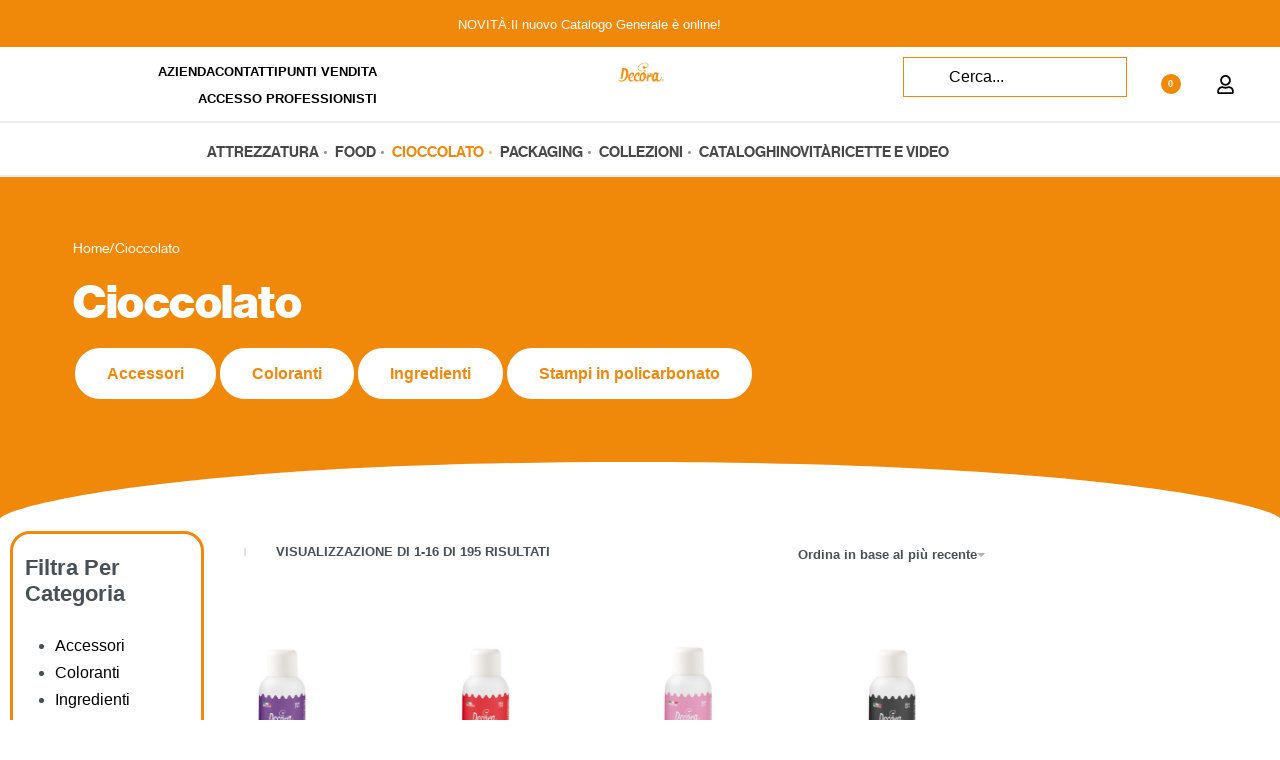

--- FILE ---
content_type: text/html; charset=UTF-8
request_url: https://www.decora.it/categoria-prodotto/cioccolato/
body_size: 66930
content:
<!DOCTYPE html>
<html lang="it-IT" data-df  data-container="1440" data-xl="2" data-admin-bar="0" class="elementor-kit-55194">
<head><meta charset="UTF-8"><script>if(navigator.userAgent.match(/MSIE|Internet Explorer/i)||navigator.userAgent.match(/Trident\/7\..*?rv:11/i)){var href=document.location.href;if(!href.match(/[?&]nowprocket/)){if(href.indexOf("?")==-1){if(href.indexOf("#")==-1){document.location.href=href+"?nowprocket=1"}else{document.location.href=href.replace("#","?nowprocket=1#")}}else{if(href.indexOf("#")==-1){document.location.href=href+"&nowprocket=1"}else{document.location.href=href.replace("#","&nowprocket=1#")}}}}</script><script>(()=>{class RocketLazyLoadScripts{constructor(){this.v="2.0.3",this.userEvents=["keydown","keyup","mousedown","mouseup","mousemove","mouseover","mouseenter","mouseout","mouseleave","touchmove","touchstart","touchend","touchcancel","wheel","click","dblclick","input","visibilitychange"],this.attributeEvents=["onblur","onclick","oncontextmenu","ondblclick","onfocus","onmousedown","onmouseenter","onmouseleave","onmousemove","onmouseout","onmouseover","onmouseup","onmousewheel","onscroll","onsubmit"]}async t(){this.i(),this.o(),/iP(ad|hone)/.test(navigator.userAgent)&&this.h(),this.u(),this.l(this),this.m(),this.k(this),this.p(this),this._(),await Promise.all([this.R(),this.L()]),this.lastBreath=Date.now(),this.S(this),this.P(),this.D(),this.O(),this.M(),await this.C(this.delayedScripts.normal),await this.C(this.delayedScripts.defer),await this.C(this.delayedScripts.async),this.F("domReady"),await this.T(),await this.j(),await this.I(),this.F("windowLoad"),await this.A(),window.dispatchEvent(new Event("rocket-allScriptsLoaded")),this.everythingLoaded=!0,this.lastTouchEnd&&await new Promise((t=>setTimeout(t,500-Date.now()+this.lastTouchEnd))),this.H(),this.F("all"),this.U(),this.W()}i(){this.CSPIssue=sessionStorage.getItem("rocketCSPIssue"),document.addEventListener("securitypolicyviolation",(t=>{this.CSPIssue||"script-src-elem"!==t.violatedDirective||"data"!==t.blockedURI||(this.CSPIssue=!0,sessionStorage.setItem("rocketCSPIssue",!0))}),{isRocket:!0})}o(){window.addEventListener("pageshow",(t=>{this.persisted=t.persisted,this.realWindowLoadedFired=!0}),{isRocket:!0}),window.addEventListener("pagehide",(()=>{this.onFirstUserAction=null}),{isRocket:!0})}h(){let t;function e(e){t=e}window.addEventListener("touchstart",e,{isRocket:!0}),window.addEventListener("touchend",(function i(o){Math.abs(o.changedTouches[0].pageX-t.changedTouches[0].pageX)<10&&Math.abs(o.changedTouches[0].pageY-t.changedTouches[0].pageY)<10&&o.timeStamp-t.timeStamp<200&&(o.target.dispatchEvent(new PointerEvent("click",{target:o.target,bubbles:!0,cancelable:!0,detail:1})),event.preventDefault(),window.removeEventListener("touchstart",e,{isRocket:!0}),window.removeEventListener("touchend",i,{isRocket:!0}))}),{isRocket:!0})}q(t){this.userActionTriggered||("mousemove"!==t.type||this.firstMousemoveIgnored?"keyup"===t.type||"mouseover"===t.type||"mouseout"===t.type||(this.userActionTriggered=!0,this.onFirstUserAction&&this.onFirstUserAction()):this.firstMousemoveIgnored=!0),"click"===t.type&&t.preventDefault(),this.savedUserEvents.length>0&&(t.stopPropagation(),t.stopImmediatePropagation()),"touchstart"===this.lastEvent&&"touchend"===t.type&&(this.lastTouchEnd=Date.now()),"click"===t.type&&(this.lastTouchEnd=0),this.lastEvent=t.type,this.savedUserEvents.push(t)}u(){this.savedUserEvents=[],this.userEventHandler=this.q.bind(this),this.userEvents.forEach((t=>window.addEventListener(t,this.userEventHandler,{passive:!1,isRocket:!0})))}U(){this.userEvents.forEach((t=>window.removeEventListener(t,this.userEventHandler,{passive:!1,isRocket:!0}))),this.savedUserEvents.forEach((t=>{t.target.dispatchEvent(new window[t.constructor.name](t.type,t))}))}m(){this.eventsMutationObserver=new MutationObserver((t=>{const e="return false";for(const i of t){if("attributes"===i.type){const t=i.target.getAttribute(i.attributeName);t&&t!==e&&(i.target.setAttribute("data-rocket-"+i.attributeName,t),i.target["rocket"+i.attributeName]=new Function("event",t),i.target.setAttribute(i.attributeName,e))}"childList"===i.type&&i.addedNodes.forEach((t=>{if(t.nodeType===Node.ELEMENT_NODE)for(const i of t.attributes)this.attributeEvents.includes(i.name)&&i.value&&""!==i.value&&(t.setAttribute("data-rocket-"+i.name,i.value),t["rocket"+i.name]=new Function("event",i.value),t.setAttribute(i.name,e))}))}})),this.eventsMutationObserver.observe(document,{subtree:!0,childList:!0,attributeFilter:this.attributeEvents})}H(){this.eventsMutationObserver.disconnect(),this.attributeEvents.forEach((t=>{document.querySelectorAll("[data-rocket-"+t+"]").forEach((e=>{e.setAttribute(t,e.getAttribute("data-rocket-"+t)),e.removeAttribute("data-rocket-"+t)}))}))}k(t){Object.defineProperty(HTMLElement.prototype,"onclick",{get(){return this.rocketonclick||null},set(e){this.rocketonclick=e,this.setAttribute(t.everythingLoaded?"onclick":"data-rocket-onclick","this.rocketonclick(event)")}})}S(t){function e(e,i){let o=e[i];e[i]=null,Object.defineProperty(e,i,{get:()=>o,set(s){t.everythingLoaded?o=s:e["rocket"+i]=o=s}})}e(document,"onreadystatechange"),e(window,"onload"),e(window,"onpageshow");try{Object.defineProperty(document,"readyState",{get:()=>t.rocketReadyState,set(e){t.rocketReadyState=e},configurable:!0}),document.readyState="loading"}catch(t){console.log("WPRocket DJE readyState conflict, bypassing")}}l(t){this.originalAddEventListener=EventTarget.prototype.addEventListener,this.originalRemoveEventListener=EventTarget.prototype.removeEventListener,this.savedEventListeners=[],EventTarget.prototype.addEventListener=function(e,i,o){o&&o.isRocket||!t.B(e,this)&&!t.userEvents.includes(e)||t.B(e,this)&&!t.userActionTriggered||e.startsWith("rocket-")||t.everythingLoaded?t.originalAddEventListener.call(this,e,i,o):t.savedEventListeners.push({target:this,remove:!1,type:e,func:i,options:o})},EventTarget.prototype.removeEventListener=function(e,i,o){o&&o.isRocket||!t.B(e,this)&&!t.userEvents.includes(e)||t.B(e,this)&&!t.userActionTriggered||e.startsWith("rocket-")||t.everythingLoaded?t.originalRemoveEventListener.call(this,e,i,o):t.savedEventListeners.push({target:this,remove:!0,type:e,func:i,options:o})}}F(t){"all"===t&&(EventTarget.prototype.addEventListener=this.originalAddEventListener,EventTarget.prototype.removeEventListener=this.originalRemoveEventListener),this.savedEventListeners=this.savedEventListeners.filter((e=>{let i=e.type,o=e.target||window;return"domReady"===t&&"DOMContentLoaded"!==i&&"readystatechange"!==i||("windowLoad"===t&&"load"!==i&&"readystatechange"!==i&&"pageshow"!==i||(this.B(i,o)&&(i="rocket-"+i),e.remove?o.removeEventListener(i,e.func,e.options):o.addEventListener(i,e.func,e.options),!1))}))}p(t){let e;function i(e){return t.everythingLoaded?e:e.split(" ").map((t=>"load"===t||t.startsWith("load.")?"rocket-jquery-load":t)).join(" ")}function o(o){function s(e){const s=o.fn[e];o.fn[e]=o.fn.init.prototype[e]=function(){return this[0]===window&&t.userActionTriggered&&("string"==typeof arguments[0]||arguments[0]instanceof String?arguments[0]=i(arguments[0]):"object"==typeof arguments[0]&&Object.keys(arguments[0]).forEach((t=>{const e=arguments[0][t];delete arguments[0][t],arguments[0][i(t)]=e}))),s.apply(this,arguments),this}}if(o&&o.fn&&!t.allJQueries.includes(o)){const e={DOMContentLoaded:[],"rocket-DOMContentLoaded":[]};for(const t in e)document.addEventListener(t,(()=>{e[t].forEach((t=>t()))}),{isRocket:!0});o.fn.ready=o.fn.init.prototype.ready=function(i){function s(){parseInt(o.fn.jquery)>2?setTimeout((()=>i.bind(document)(o))):i.bind(document)(o)}return t.realDomReadyFired?!t.userActionTriggered||t.fauxDomReadyFired?s():e["rocket-DOMContentLoaded"].push(s):e.DOMContentLoaded.push(s),o([])},s("on"),s("one"),s("off"),t.allJQueries.push(o)}e=o}t.allJQueries=[],o(window.jQuery),Object.defineProperty(window,"jQuery",{get:()=>e,set(t){o(t)}})}P(){const t=new Map;document.write=document.writeln=function(e){const i=document.currentScript,o=document.createRange(),s=i.parentElement;let n=t.get(i);void 0===n&&(n=i.nextSibling,t.set(i,n));const c=document.createDocumentFragment();o.setStart(c,0),c.appendChild(o.createContextualFragment(e)),s.insertBefore(c,n)}}async R(){return new Promise((t=>{this.userActionTriggered?t():this.onFirstUserAction=t}))}async L(){return new Promise((t=>{document.addEventListener("DOMContentLoaded",(()=>{this.realDomReadyFired=!0,t()}),{isRocket:!0})}))}async I(){return this.realWindowLoadedFired?Promise.resolve():new Promise((t=>{window.addEventListener("load",t,{isRocket:!0})}))}M(){this.pendingScripts=[];this.scriptsMutationObserver=new MutationObserver((t=>{for(const e of t)e.addedNodes.forEach((t=>{"SCRIPT"!==t.tagName||t.noModule||t.isWPRocket||this.pendingScripts.push({script:t,promise:new Promise((e=>{const i=()=>{const i=this.pendingScripts.findIndex((e=>e.script===t));i>=0&&this.pendingScripts.splice(i,1),e()};t.addEventListener("load",i,{isRocket:!0}),t.addEventListener("error",i,{isRocket:!0}),setTimeout(i,1e3)}))})}))})),this.scriptsMutationObserver.observe(document,{childList:!0,subtree:!0})}async j(){await this.J(),this.pendingScripts.length?(await this.pendingScripts[0].promise,await this.j()):this.scriptsMutationObserver.disconnect()}D(){this.delayedScripts={normal:[],async:[],defer:[]},document.querySelectorAll("script[type$=rocketlazyloadscript]").forEach((t=>{t.hasAttribute("data-rocket-src")?t.hasAttribute("async")&&!1!==t.async?this.delayedScripts.async.push(t):t.hasAttribute("defer")&&!1!==t.defer||"module"===t.getAttribute("data-rocket-type")?this.delayedScripts.defer.push(t):this.delayedScripts.normal.push(t):this.delayedScripts.normal.push(t)}))}async _(){await this.L();let t=[];document.querySelectorAll("script[type$=rocketlazyloadscript][data-rocket-src]").forEach((e=>{let i=e.getAttribute("data-rocket-src");if(i&&!i.startsWith("data:")){i.startsWith("//")&&(i=location.protocol+i);try{const o=new URL(i).origin;o!==location.origin&&t.push({src:o,crossOrigin:e.crossOrigin||"module"===e.getAttribute("data-rocket-type")})}catch(t){}}})),t=[...new Map(t.map((t=>[JSON.stringify(t),t]))).values()],this.N(t,"preconnect")}async $(t){if(await this.G(),!0!==t.noModule||!("noModule"in HTMLScriptElement.prototype))return new Promise((e=>{let i;function o(){(i||t).setAttribute("data-rocket-status","executed"),e()}try{if(navigator.userAgent.includes("Firefox/")||""===navigator.vendor||this.CSPIssue)i=document.createElement("script"),[...t.attributes].forEach((t=>{let e=t.nodeName;"type"!==e&&("data-rocket-type"===e&&(e="type"),"data-rocket-src"===e&&(e="src"),i.setAttribute(e,t.nodeValue))})),t.text&&(i.text=t.text),t.nonce&&(i.nonce=t.nonce),i.hasAttribute("src")?(i.addEventListener("load",o,{isRocket:!0}),i.addEventListener("error",(()=>{i.setAttribute("data-rocket-status","failed-network"),e()}),{isRocket:!0}),setTimeout((()=>{i.isConnected||e()}),1)):(i.text=t.text,o()),i.isWPRocket=!0,t.parentNode.replaceChild(i,t);else{const i=t.getAttribute("data-rocket-type"),s=t.getAttribute("data-rocket-src");i?(t.type=i,t.removeAttribute("data-rocket-type")):t.removeAttribute("type"),t.addEventListener("load",o,{isRocket:!0}),t.addEventListener("error",(i=>{this.CSPIssue&&i.target.src.startsWith("data:")?(console.log("WPRocket: CSP fallback activated"),t.removeAttribute("src"),this.$(t).then(e)):(t.setAttribute("data-rocket-status","failed-network"),e())}),{isRocket:!0}),s?(t.fetchPriority="high",t.removeAttribute("data-rocket-src"),t.src=s):t.src="data:text/javascript;base64,"+window.btoa(unescape(encodeURIComponent(t.text)))}}catch(i){t.setAttribute("data-rocket-status","failed-transform"),e()}}));t.setAttribute("data-rocket-status","skipped")}async C(t){const e=t.shift();return e?(e.isConnected&&await this.$(e),this.C(t)):Promise.resolve()}O(){this.N([...this.delayedScripts.normal,...this.delayedScripts.defer,...this.delayedScripts.async],"preload")}N(t,e){this.trash=this.trash||[];let i=!0;var o=document.createDocumentFragment();t.forEach((t=>{const s=t.getAttribute&&t.getAttribute("data-rocket-src")||t.src;if(s&&!s.startsWith("data:")){const n=document.createElement("link");n.href=s,n.rel=e,"preconnect"!==e&&(n.as="script",n.fetchPriority=i?"high":"low"),t.getAttribute&&"module"===t.getAttribute("data-rocket-type")&&(n.crossOrigin=!0),t.crossOrigin&&(n.crossOrigin=t.crossOrigin),t.integrity&&(n.integrity=t.integrity),t.nonce&&(n.nonce=t.nonce),o.appendChild(n),this.trash.push(n),i=!1}})),document.head.appendChild(o)}W(){this.trash.forEach((t=>t.remove()))}async T(){try{document.readyState="interactive"}catch(t){}this.fauxDomReadyFired=!0;try{await this.G(),document.dispatchEvent(new Event("rocket-readystatechange")),await this.G(),document.rocketonreadystatechange&&document.rocketonreadystatechange(),await this.G(),document.dispatchEvent(new Event("rocket-DOMContentLoaded")),await this.G(),window.dispatchEvent(new Event("rocket-DOMContentLoaded"))}catch(t){console.error(t)}}async A(){try{document.readyState="complete"}catch(t){}try{await this.G(),document.dispatchEvent(new Event("rocket-readystatechange")),await this.G(),document.rocketonreadystatechange&&document.rocketonreadystatechange(),await this.G(),window.dispatchEvent(new Event("rocket-load")),await this.G(),window.rocketonload&&window.rocketonload(),await this.G(),this.allJQueries.forEach((t=>t(window).trigger("rocket-jquery-load"))),await this.G();const t=new Event("rocket-pageshow");t.persisted=this.persisted,window.dispatchEvent(t),await this.G(),window.rocketonpageshow&&window.rocketonpageshow({persisted:this.persisted})}catch(t){console.error(t)}}async G(){Date.now()-this.lastBreath>45&&(await this.J(),this.lastBreath=Date.now())}async J(){return document.hidden?new Promise((t=>setTimeout(t))):new Promise((t=>requestAnimationFrame(t)))}B(t,e){return e===document&&"readystatechange"===t||(e===document&&"DOMContentLoaded"===t||(e===window&&"DOMContentLoaded"===t||(e===window&&"load"===t||e===window&&"pageshow"===t)))}static run(){(new RocketLazyLoadScripts).t()}}RocketLazyLoadScripts.run()})();</script>

<meta name="viewport" content="width=device-width, initial-scale=1">
<link rel="profile" href="//gmpg.org/xfn/11">
<link rel="pingback" href="https://www.decora.it/xmlrpc.php">

<meta name='robots' content='index, follow, max-image-preview:large, max-snippet:-1, max-video-preview:-1' />
<link rel="alternate" hreflang="it" href="https://www.decora.it/categoria-prodotto/cioccolato/" />
<link rel="alternate" hreflang="en" href="https://www.decora.it/en/categoria-prodotto/cioccolato/" />
<link rel="alternate" hreflang="fr" href="https://www.decora.it/fr/categoria-prodotto/cioccolato/" />
<link rel="alternate" hreflang="de" href="https://www.decora.it/de/categoria-prodotto/cioccolato/" />
<link rel="alternate" hreflang="es" href="https://www.decora.it/es/categoria-prodotto/cioccolato/" />
<link id='motive-layer-js' rel='modulepreload' href='https://assets.motive.co/motive-x/v2/app.js' as='script' crossorigin='anonymous'><link id='motive-config-url' rel='prefetch' href='https://www.decora.it/wp-json/motive/front-config' as='fetch'>
	<!-- This site is optimized with the Yoast SEO plugin v25.6 - https://yoast.com/wordpress/plugins/seo/ -->
	<title>Cioccolato Archivi - Decora %</title>
<link crossorigin data-rocket-preconnect href="https://assets.motive.co" rel="preconnect">
<link crossorigin data-rocket-preload as="font" href="https://www.decora.it/wp-content/uploads/neuehaasdisplaymediu-webfont.woff2" rel="preload"><link rel="preload" data-rocket-preload as="image" href="https://www.decora.it/wp-content/uploads/9261706_rag-370x475.jpg.webp" fetchpriority="high">
	<link rel="canonical" href="https://www.decora.it/categoria-prodotto/cioccolato/" />
	<link rel="next" href="https://www.decora.it/categoria-prodotto/cioccolato/page/2/" />
	<meta property="og:locale" content="it_IT" />
	<meta property="og:type" content="article" />
	<meta property="og:title" content="Cioccolato Archivi - Decora %" />
	<meta property="og:url" content="https://www.decora.it/categoria-prodotto/cioccolato/" />
	<meta property="og:site_name" content="Decora" />
	<meta property="og:image" content="https://www.decora.it/wp-content/uploads/cropped-logo-decora.png" />
	<meta property="og:image:width" content="250" />
	<meta property="og:image:height" content="110" />
	<meta property="og:image:type" content="image/png" />
	<meta name="twitter:card" content="summary_large_image" />
	<script type="application/ld+json" class="yoast-schema-graph">{"@context":"https://schema.org","@graph":[{"@type":"CollectionPage","@id":"https://www.decora.it/categoria-prodotto/cioccolato/","url":"https://www.decora.it/categoria-prodotto/cioccolato/","name":"Cioccolato Archivi - Decora %","isPartOf":{"@id":"https://www.decora.it/#website"},"primaryImageOfPage":{"@id":"https://www.decora.it/categoria-prodotto/cioccolato/#primaryimage"},"image":{"@id":"https://www.decora.it/categoria-prodotto/cioccolato/#primaryimage"},"thumbnailUrl":"https://www.decora.it/wp-content/uploads/9600670-2.jpg","breadcrumb":{"@id":"https://www.decora.it/categoria-prodotto/cioccolato/#breadcrumb"},"inLanguage":"it-IT"},{"@type":"ImageObject","inLanguage":"it-IT","@id":"https://www.decora.it/categoria-prodotto/cioccolato/#primaryimage","url":"https://www.decora.it/wp-content/uploads/9600670-2.jpg","contentUrl":"https://www.decora.it/wp-content/uploads/9600670-2.jpg","width":1000,"height":1000},{"@type":"BreadcrumbList","@id":"https://www.decora.it/categoria-prodotto/cioccolato/#breadcrumb","itemListElement":[{"@type":"ListItem","position":1,"name":"Home","item":"https://www.decora.it/"},{"@type":"ListItem","position":2,"name":"Cioccolato"}]},{"@type":"WebSite","@id":"https://www.decora.it/#website","url":"https://www.decora.it/","name":"Decora","description":"Attrezzatura Professionale Cake Design e Pasticceria - Made in Italy","publisher":{"@id":"https://www.decora.it/#organization"},"potentialAction":[{"@type":"SearchAction","target":{"@type":"EntryPoint","urlTemplate":"https://www.decora.it/?s={search_term_string}"},"query-input":{"@type":"PropertyValueSpecification","valueRequired":true,"valueName":"search_term_string"}}],"inLanguage":"it-IT"},{"@type":"Organization","@id":"https://www.decora.it/#organization","name":"Decora","url":"https://www.decora.it/","logo":{"@type":"ImageObject","inLanguage":"it-IT","@id":"https://www.decora.it/#/schema/logo/image/","url":"https://www.decora.it/wp-content/uploads/2024/07/logo-decora.png","contentUrl":"https://www.decora.it/wp-content/uploads/2024/07/logo-decora.png","width":250,"height":110,"caption":"Decora"},"image":{"@id":"https://www.decora.it/#/schema/logo/image/"},"sameAs":["https://www.facebook.com/Decora.it/videos?locale=it_IT"]}]}</script>
	<!-- / Yoast SEO plugin. -->


<link rel='dns-prefetch' href='//www.googletagmanager.com' />
<link rel='dns-prefetch' href='//assets.motive.co' />
<link rel='dns-prefetch' href='//www.google.com' />
<link rel="alternate" type="application/rss+xml" title="Decora &raquo; Feed" href="https://www.decora.it/feed/" />
<link rel="alternate" type="application/rss+xml" title="Decora &raquo; Feed dei commenti" href="https://www.decora.it/comments/feed/" />
<link rel="alternate" type="application/rss+xml" title="Feed Decora &raquo; Cioccolato Categoria" href="https://www.decora.it/categoria-prodotto/cioccolato/feed/" />
<style id='wp-img-auto-sizes-contain-inline-css' type='text/css'>
img:is([sizes=auto i],[sizes^="auto," i]){contain-intrinsic-size:3000px 1500px}
/*# sourceURL=wp-img-auto-sizes-contain-inline-css */
</style>
<link rel='stylesheet' id='sbi_styles-css' href='https://www.decora.it/wp-content/cache/background-css/1/www.decora.it/wp-content/plugins/instagram-feed/css/sbi-styles.min.css?ver=6.9.1&wpr_t=1769437773' type='text/css' media='all' />
<style id='classic-theme-styles-inline-css' type='text/css'>
/*! This file is auto-generated */
.wp-block-button__link{color:#fff;background-color:#32373c;border-radius:9999px;box-shadow:none;text-decoration:none;padding:calc(.667em + 2px) calc(1.333em + 2px);font-size:1.125em}.wp-block-file__button{background:#32373c;color:#fff;text-decoration:none}
/*# sourceURL=/wp-includes/css/classic-themes.min.css */
</style>
<style id='woocommerce-inline-inline-css' type='text/css'>
.woocommerce form .form-row .required { visibility: visible; }
.woocommerce form .form-row abbr.required { visibility: visible; }
/*# sourceURL=woocommerce-inline-inline-css */
</style>
<link data-minify="1" rel='stylesheet' id='wpos-slick-style-css' href='https://www.decora.it/wp-content/cache/background-css/1/www.decora.it/wp-content/cache/min/1/wp-content/plugins/wp-slick-slider-and-image-carousel/assets/css/slick.css?ver=1769421697&wpr_t=1769437773' type='text/css' media='all' />
<link data-minify="1" rel='stylesheet' id='wpsisac-public-style-css' href='https://www.decora.it/wp-content/cache/min/1/wp-content/plugins/wp-slick-slider-and-image-carousel/assets/css/wpsisac-public.css?ver=1769421697' type='text/css' media='all' />
<link rel='stylesheet' id='woo-variation-swatches-css' href='https://www.decora.it/wp-content/plugins/woo-variation-swatches/assets/css/frontend.min.css?ver=1720714803' type='text/css' media='all' />
<style id='woo-variation-swatches-inline-css' type='text/css'>
:root {
--wvs-tick:url("data:image/svg+xml;utf8,%3Csvg filter='drop-shadow(0px 0px 2px rgb(0 0 0 / .8))' xmlns='http://www.w3.org/2000/svg'  viewBox='0 0 30 30'%3E%3Cpath fill='none' stroke='%23ffffff' stroke-linecap='round' stroke-linejoin='round' stroke-width='4' d='M4 16L11 23 27 7'/%3E%3C/svg%3E");

--wvs-cross:url("data:image/svg+xml;utf8,%3Csvg filter='drop-shadow(0px 0px 5px rgb(255 255 255 / .6))' xmlns='http://www.w3.org/2000/svg' width='72px' height='72px' viewBox='0 0 24 24'%3E%3Cpath fill='none' stroke='%23ff0000' stroke-linecap='round' stroke-width='0.6' d='M5 5L19 19M19 5L5 19'/%3E%3C/svg%3E");
--wvs-single-product-item-width:30px;
--wvs-single-product-item-height:30px;
--wvs-single-product-item-font-size:16px}
/*# sourceURL=woo-variation-swatches-inline-css */
</style>
<link rel='stylesheet' id='e-animation-fadeIn-css' href='https://www.decora.it/wp-content/plugins/elementor/assets/lib/animations/styles/fadeIn.min.css?ver=3.31.5' type='text/css' media='all' />
<link rel='stylesheet' id='elementor-frontend-css' href='https://www.decora.it/wp-content/plugins/elementor/assets/css/frontend.min.css?ver=3.31.5' type='text/css' media='all' />
<link data-minify="1" id="rey-hs-css" type="text/css" href="https://www.decora.it/wp-content/cache/min/1/wp-content/uploads/rey/hs-76390599f6.css?ver=1769421697"  rel="stylesheet" media="all"  />
<link id="rey-ds-css" type="text/css" href="https://www.decora.it/wp-content/uploads/rey/ds-94af57d3b0.css?ver=3.1.8.1757518550" data-noptimize="" data-no-optimize="1" data-pagespeed-no-defer="" data-pagespeed-no-transform="" data-minify="1" rel="preload" as="style" onload="this.onload=null;this.rel='stylesheet';" media="all"  />
<noscript><link rel="stylesheet" href="https://www.decora.it/wp-content/uploads/rey/ds-94af57d3b0.css" data-no-minify="1"></noscript>
<link rel='stylesheet' id='elementor-post-55194-css' href='https://www.decora.it/wp-content/uploads/elementor/css/post-55194.css?ver=1765818298' type='text/css' media='all' />
<link rel='stylesheet' id='sbistyles-css' href='https://www.decora.it/wp-content/cache/background-css/1/www.decora.it/wp-content/plugins/instagram-feed/css/sbi-styles.min.css?ver=6.9.1&wpr_t=1769437773' type='text/css' media='all' />
<link rel='stylesheet' id='elementor-post-55206-css' href='https://www.decora.it/wp-content/uploads/elementor/css/post-55206.css?ver=1765818299' type='text/css' media='all' />
<link data-minify="1" rel='stylesheet' id='cf7cf-style-css' href='https://www.decora.it/wp-content/cache/min/1/wp-content/plugins/cf7-conditional-fields/style.css?ver=1769421697' type='text/css' media='all' />
<link rel='stylesheet' id='elementor-post-55318-css' href='https://www.decora.it/wp-content/uploads/elementor/css/post-55318.css?ver=1768217667' type='text/css' media='all' />
<link rel="stylesheet" onload="this.onload=null;this.media='all';" media="print"  data-noptimize="" data-no-optimize="1" data-pagespeed-no-defer="" data-pagespeed-no-transform="" data-minify="1" data-no-rel='stylesheet' id='elementor-post-55327-css' href='https://www.decora.it/wp-content/uploads/elementor/css/post-55327.css?ver=1765818298' type='text/css' data-media='all' />
<noscript><link rel='stylesheet' data-noptimize="" data-no-optimize="1" data-pagespeed-no-defer="" data-pagespeed-no-transform="" data-minify="1" data-id='elementor-post-55327-css' href='https://www.decora.it/wp-content/uploads/elementor/css/post-55327.css?ver=1765818298' data-type='text/css' data-media='all' />
</noscript><link rel='stylesheet' id='elementor-post-55341-css' href='https://www.decora.it/wp-content/cache/background-css/1/www.decora.it/wp-content/uploads/elementor/css/post-55341.css?ver=1765818299&wpr_t=1769437773' type='text/css' media='all' />
<link data-minify="1" rel='stylesheet' id='sib-front-css-css' href='https://www.decora.it/wp-content/cache/background-css/1/www.decora.it/wp-content/cache/min/1/wp-content/plugins/mailin/css/mailin-front.css?ver=1769421697&wpr_t=1769437773' type='text/css' media='all' />
<style id='rocket-lazyload-inline-css' type='text/css'>
.rll-youtube-player{position:relative;padding-bottom:56.23%;height:0;overflow:hidden;max-width:100%;}.rll-youtube-player:focus-within{outline: 2px solid currentColor;outline-offset: 5px;}.rll-youtube-player iframe{position:absolute;top:0;left:0;width:100%;height:100%;z-index:100;background:0 0}.rll-youtube-player img{bottom:0;display:block;left:0;margin:auto;max-width:100%;width:100%;position:absolute;right:0;top:0;border:none;height:auto;-webkit-transition:.4s all;-moz-transition:.4s all;transition:.4s all}.rll-youtube-player img:hover{-webkit-filter:brightness(75%)}.rll-youtube-player .play{height:100%;width:100%;left:0;top:0;position:absolute;background:var(--wpr-bg-ed51edea-5cc1-49c1-8c7e-7ff52e738a99) no-repeat center;background-color: transparent !important;cursor:pointer;border:none;}
/*# sourceURL=rocket-lazyload-inline-css */
</style>
<link rel="preload" as="style" onload="this.onload=null;this.rel='stylesheet';" media="all"   data-no-rel='stylesheet' id='rey-wp-style-child-css' href='https://www.decora.it/wp-content/themes/rey-child/style.css?ver=1.0.0' type='text/css' data-media='all' />
<noscript><link rel='stylesheet'  data-id='rey-wp-style-child-css' href='https://www.decora.it/wp-content/themes/rey-child/style.css?ver=1.0.0' data-type='text/css' data-media='all' />
</noscript><script type="rocketlazyloadscript" data-rocket-type="text/javascript" id="woocommerce-google-analytics-integration-gtag-js-after">
/* <![CDATA[ */
/* Google Analytics for WooCommerce (gtag.js) */
					window.dataLayer = window.dataLayer || [];
					function gtag(){dataLayer.push(arguments);}
					// Set up default consent state.
					for ( const mode of [{"analytics_storage":"denied","ad_storage":"denied","ad_user_data":"denied","ad_personalization":"denied","region":["AT","BE","BG","HR","CY","CZ","DK","EE","FI","FR","DE","GR","HU","IS","IE","IT","LV","LI","LT","LU","MT","NL","NO","PL","PT","RO","SK","SI","ES","SE","GB","CH"]}] || [] ) {
						gtag( "consent", "default", { "wait_for_update": 500, ...mode } );
					}
					gtag("js", new Date());
					gtag("set", "developer_id.dOGY3NW", true);
					gtag("config", "G-N01S8H4EGR", {"track_404":true,"allow_google_signals":true,"logged_in":false,"linker":{"domains":[],"allow_incoming":false},"custom_map":{"dimension1":"logged_in"}});
//# sourceURL=woocommerce-google-analytics-integration-gtag-js-after
/* ]]> */
</script>
<script type="text/javascript" src="https://www.decora.it/wp-includes/js/jquery/jquery.min.js?ver=3.7.1" id="jquery-core-js" data-rocket-defer defer></script>
<script type="text/javascript" src="https://www.decora.it/wp-includes/js/jquery/jquery-migrate.min.js?ver=3.4.1" id="jquery-migrate-js" data-rocket-defer defer></script>
<script type="rocketlazyloadscript" data-rocket-type="text/javascript" id="motive-commerce-search-js-before">
/* <![CDATA[ */
const motive = {"initParams":{"xEngineId":"2941198b-a6b0-47c4-b63c-ae4b40c41ee0","lang":"it-IT","currency":"EUR","triggerSelector":".elementor-widget-reycore-header-search","isolated":true,"cartUrl":"https:\/\/www.decora.it\/cart-2\/"},"options":{"shopperPrices":true,"shopperPricesEndpointMethod":"POST"},"endpoints":{"shopperPrices":"https:\/\/www.decora.it\/wp-content\/plugins\/motive-commerce-search\/public\/shopper-prices\/shopper-prices.php"},"nonce":"ea8d6bd794"};
//# sourceURL=motive-commerce-search-js-before
/* ]]> */
</script>
<script type="rocketlazyloadscript" data-minify="1" data-rocket-type="text/javascript" data-rocket-src="https://www.decora.it/wp-content/cache/min/1/front-loader/woocommerce/v1.js?ver=1769421698" id="motive-commerce-search-js" data-rocket-defer defer></script>
<script type="rocketlazyloadscript" data-minify="1" data-rocket-type="text/javascript" data-rocket-src="https://www.decora.it/wp-content/cache/min/1/wp-content/plugins/recaptcha-woo/js/rcfwc.js?ver=1769421698" id="rcfwc-js-js" defer="defer" data-wp-strategy="defer"></script>
<script type="rocketlazyloadscript" data-rocket-type="text/javascript" data-rocket-src="https://www.google.com/recaptcha/api.js?explicit&amp;hl=it_IT" id="recaptcha-js" defer="defer" data-wp-strategy="defer"></script>
<script type="text/javascript" defer src="https://www.decora.it/wp-content/plugins/rey-core/assets/js/woocommerce/blockui.js?ver=3.1.8" id="jquery-blockui-js" data-wp-strategy="defer"></script>
<script type="text/javascript" id="wc-add-to-cart-js-extra">
/* <![CDATA[ */
var wc_add_to_cart_params = {"ajax_url":"/wp-admin/admin-ajax.php","wc_ajax_url":"/?wc-ajax=%%endpoint%%","i18n_view_cart":"Visualizza carrello","cart_url":"https://www.decora.it/cart-2/","is_cart":"","cart_redirect_after_add":"","gt_translate_keys":["i18n_view_cart",{"key":"cart_url","format":"url"}]};
//# sourceURL=wc-add-to-cart-js-extra
/* ]]> */
</script>
<script type="rocketlazyloadscript" data-rocket-type="text/javascript" defer data-rocket-src="https://www.decora.it/wp-content/plugins/woocommerce/assets/js/frontend/add-to-cart.min.js?ver=9.8.5" id="wc-add-to-cart-js" data-wp-strategy="defer"></script>
<script type="text/javascript" src="https://www.decora.it/wp-content/plugins/woocommerce/assets/js/js-cookie/js.cookie.min.js?ver=2.1.4-wc.9.8.5" id="js-cookie-js" defer="defer" data-wp-strategy="defer"></script>
<script type="text/javascript" id="woocommerce-js-extra">
/* <![CDATA[ */
var woocommerce_params = {"ajax_url":"/wp-admin/admin-ajax.php","wc_ajax_url":"/?wc-ajax=%%endpoint%%","i18n_password_show":"Mostra password","i18n_password_hide":"Nascondi password"};
//# sourceURL=woocommerce-js-extra
/* ]]> */
</script>
<script type="rocketlazyloadscript" data-rocket-type="text/javascript" data-rocket-src="https://www.decora.it/wp-content/plugins/woocommerce/assets/js/frontend/woocommerce.min.js?ver=9.8.5" id="woocommerce-js" defer="defer" data-wp-strategy="defer"></script>
<script type="rocketlazyloadscript" data-minify="1" data-rocket-type="text/javascript" data-rocket-src="https://www.decora.it/wp-content/cache/min/1/wp-content/plugins/js_composer/assets/js/vendors/woocommerce-add-to-cart.js?ver=1769421698" id="vc_woocommerce-add-to-cart-js-js" data-rocket-defer defer></script>
<script type="text/javascript" id="sib-front-js-js-extra">
/* <![CDATA[ */
var sibErrMsg = {"invalidMail":"Please fill out valid email address","requiredField":"Please fill out required fields","invalidDateFormat":"Please fill out valid date format","invalidSMSFormat":"Please fill out valid phone number"};
var ajax_sib_front_object = {"ajax_url":"https://www.decora.it/wp-admin/admin-ajax.php","ajax_nonce":"067aa08723","flag_url":"https://www.decora.it/wp-content/plugins/mailin/img/flags/"};
//# sourceURL=sib-front-js-js-extra
/* ]]> */
</script>
<script type="rocketlazyloadscript" data-minify="1" data-rocket-type="text/javascript" data-rocket-src="https://www.decora.it/wp-content/cache/min/1/wp-content/plugins/mailin/js/mailin-front.js?ver=1769421698" id="sib-front-js-js" data-rocket-defer defer></script>
<script type="rocketlazyloadscript"></script><link rel="https://api.w.org/" href="https://www.decora.it/wp-json/" /><link rel="alternate" title="JSON" type="application/json" href="https://www.decora.it/wp-json/wp/v2/product_cat/111" /><link rel="EditURI" type="application/rsd+xml" title="RSD" href="https://www.decora.it/xmlrpc.php?rsd" />

	<noscript><style>
		.woocommerce ul.products li.product.is-animated-entry {opacity: 1;transform: none;}
		.woocommerce div.product .woocommerce-product-gallery:after {display: none;}
		.woocommerce div.product .woocommerce-product-gallery .woocommerce-product-gallery__wrapper {opacity: 1}
	</style></noscript>
		<noscript><style>.woocommerce-product-gallery{ opacity: 1 !important; }</style></noscript>
	<meta name="generator" content="Elementor 3.31.5; features: e_font_icon_svg, additional_custom_breakpoints; settings: css_print_method-external, google_font-enabled, font_display-swap">
<script type="rocketlazyloadscript" data-minify="1" data-rocket-type="text/javascript" data-rocket-src="https://www.decora.it/wp-content/cache/min/1/js/sdk-loader.js?ver=1769421698" async></script>
<script type="rocketlazyloadscript" data-rocket-type="text/javascript">
  window.Brevo = window.Brevo || [];
  window.Brevo.push(['init', {"client_key":"2814jendby47ftmfb7ls4815","email_id":null,"push":{"customDomain":"https:\/\/www.decora.it\/wp-content\/plugins\/mailin\/"},"service_worker_url":"sw.js?key=${key}","frame_url":"brevo-frame.html"}]);
</script><style>@font-face {
	font-family: 'Neue Haas';
	font-style: normal;
	font-weight: normal;
	font-display: auto;
	src: url('https://www.decora.it/wp-content/uploads/neuehaasdisplaymediu-webfont.eot');
	src: url('https://www.decora.it/wp-content/uploads/neuehaasdisplaymediu-webfont.eot?#iefix') format('embedded-opentype'),
		url('https://www.decora.it/wp-content/uploads/neuehaasdisplaymediu-webfont.woff2') format('woff2'),
		url('https://www.decora.it/wp-content/uploads/neuehaasdisplaymediu-webfont.woff') format('woff'),
		url('https://www.decora.it/wp-content/uploads/neuehaasdisplaymediu-webfont.ttf') format('truetype');
}
@font-face {
	font-family: 'Neue Haas';
	font-style: normal;
	font-weight: bold;
	font-display: auto;
	src: url('https://www.decora.it/wp-content/uploads/neuehaasdisplayblack-webfont.eot');
	src: url('https://www.decora.it/wp-content/uploads/neuehaasdisplayblack-webfont.eot?#iefix') format('embedded-opentype'),
		url('https://www.decora.it/wp-content/uploads/neuehaasdisplayblack-webfont.woff2') format('woff2'),
		url('https://www.decora.it/wp-content/uploads/neuehaasdisplayblack-webfont.woff') format('woff'),
		url('https://www.decora.it/wp-content/uploads/neuehaasdisplayblack-webfont-1.ttf') format('truetype');
}
@font-face {
	font-family: 'Neue Haas';
	font-style: normal;
	font-weight: 100;
	font-display: auto;
	src: url('https://www.decora.it/wp-content/uploads/neuehaasdisplaylight-webfont.eot');
	src: url('https://www.decora.it/wp-content/uploads/neuehaasdisplaylight-webfont.eot?#iefix') format('embedded-opentype'),
		url('https://www.decora.it/wp-content/uploads/neuehaasdisplaylight-webfont.woff2') format('woff2'),
		url('https://www.decora.it/wp-content/uploads/neuehaasdisplaylight-webfont.woff') format('woff'),
		url('https://www.decora.it/wp-content/uploads/neuehaasdisplaylight-webfont.ttf') format('truetype');
}
@font-face {
	font-family: 'Neue Haas';
	font-style: normal;
	font-weight: 200;
	font-display: auto;
	src: url('https://www.decora.it/wp-content/uploads/neuehaasdisplayroman-webfont.eot');
	src: url('https://www.decora.it/wp-content/uploads/neuehaasdisplayroman-webfont.eot?#iefix') format('embedded-opentype'),
		url('https://www.decora.it/wp-content/uploads/neuehaasdisplayroman-webfont.woff2') format('woff2'),
		url('https://www.decora.it/wp-content/uploads/neuehaasdisplayroman-webfont.woff') format('woff'),
		url('https://www.decora.it/wp-content/uploads/neuehaasdisplayroman-webfont.ttf') format('truetype');
}
</style>			<style>
				.e-con.e-parent:nth-of-type(n+4):not(.e-lazyloaded):not(.e-no-lazyload),
				.e-con.e-parent:nth-of-type(n+4):not(.e-lazyloaded):not(.e-no-lazyload) * {
					background-image: none !important;
				}
				@media screen and (max-height: 1024px) {
					.e-con.e-parent:nth-of-type(n+3):not(.e-lazyloaded):not(.e-no-lazyload),
					.e-con.e-parent:nth-of-type(n+3):not(.e-lazyloaded):not(.e-no-lazyload) * {
						background-image: none !important;
					}
				}
				@media screen and (max-height: 640px) {
					.e-con.e-parent:nth-of-type(n+2):not(.e-lazyloaded):not(.e-no-lazyload),
					.e-con.e-parent:nth-of-type(n+2):not(.e-lazyloaded):not(.e-no-lazyload) * {
						background-image: none !important;
					}
				}
			</style>
			<meta name="generator" content="Powered by WPBakery Page Builder - drag and drop page builder for WordPress."/>
<link rel="icon" href="https://www.decora.it/wp-content/uploads/cropped-decora_ico_sb-45x45.png" sizes="32x32" />
<link rel="icon" href="https://www.decora.it/wp-content/uploads/cropped-decora_ico_sb-360x360.png" sizes="192x192" />
<link rel="apple-touch-icon" href="https://www.decora.it/wp-content/uploads/cropped-decora_ico_sb-360x360.png" />
<meta name="msapplication-TileImage" content="https://www.decora.it/wp-content/uploads/cropped-decora_ico_sb-360x360.png" />
<style id="reycore-inline-styles" data-noptimize="" data-no-optimize="1" data-pagespeed-no-defer="" data-pagespeed-no-transform="" data-minify="1">@media (min-width: 768px) and (max-width: 1025px){:root{--rey-container-spacing:15px;--main-gutter-size:15px;--blog-columns:1;--woocommerce-products-gutter:10px;--woocommerce-summary-padding:0px;}}@media (max-width: 767px){:root{--rey-container-spacing:15px;--main-gutter-size:15px;--blog-columns:1;--woocommerce-products-gutter:10px;--woocommerce-summary-padding:0px;}}:root{--body-bg-color:#ffffff;--neutral-hue:210;--blog-columns:1;--sidebar-size:27%;--post-align-wide-size:25vw;--woocommerce-products-gutter:30px;--woocommerce-sidebar-size:16%;--woocommerce-loop-basic-padding:0px;--woocommerce-summary-size:38%;--woocommerce-summary-padding:0px;--woocommerce-fullscreen-top-padding-anim:170px;--star-rating-color:#ff4545;}body.woocommerce ul.products li.product .woocommerce-loop-product__title, .woocommerce ul.products li.product[class*="rey-wc-skin"] .woocommerce-loop-product__title{font-family:Neue Haas;font-size:1.1rem;font-weight:400;}.--fixed-summary{--woocommerce-fixedsummary-offset:30px;}.woocommerce div.product .product_title{font-family:Neue Haas;font-size:1.8rem;font-weight:400;}.woocommerce .rey-cartBtnQty{--accent-text-color:#ffff;--accent-color:#f0880a;}.woocommerce .rey-cartBtnQty .button, .woocommerce .rey-cartBtnQty .btn{--accent-text-hover-color:#f0880a;--accent-hover-color:#ffffff;}.woocommerce-store-notice .woocommerce-store-notice-content{min-height:32px;}:root{--zero-px: 0.001px;} @media (max-width: 1024px) {			:root {				--nav-breakpoint-desktop: none;				--nav-breakpoint-mobile: flex;			}		} :root{--body-font-family: var(--primary-ff);--accent-color:#212529;--accent-hover-color:#000000;--accent-text-color:#fff;} :root {					--container-max-width: var(--site-width, 100vw);			} .rey-siteHeader.header-pos--absolute, .rey-siteHeader.header-pos--fixed {z-index:100000} :root{ --woocommerce-grid-columns:4; } @media(min-width: 768px) and (max-width: 1024px){:root{ --woocommerce-grid-columns:2; }} @media(max-width: 767px){:root{ --woocommerce-grid-columns:2; }}      </style><style id="rey-lazy-bg">.rey-js .elementor-element.rey-lazyBg, .rey-js .elementor-element.rey-lazyBg > .elementor-widget-container, .rey-js .elementor-element.rey-lazyBg > .elementor-widget-wrap { background-image: none !important; }</style><noscript><style> .wpb_animate_when_almost_visible { opacity: 1; }</style></noscript><noscript><style id="rocket-lazyload-nojs-css">.rll-youtube-player, [data-lazy-src]{display:none !important;}</style></noscript><link data-minify="1" rel='stylesheet' id='wc-blocks-style-css' href='https://www.decora.it/wp-content/cache/min/1/wp-content/plugins/woocommerce/assets/client/blocks/wc-blocks.css?ver=1769421697' type='text/css' media='all' />
<style id='global-styles-inline-css' type='text/css'>
:root{--wp--preset--aspect-ratio--square: 1;--wp--preset--aspect-ratio--4-3: 4/3;--wp--preset--aspect-ratio--3-4: 3/4;--wp--preset--aspect-ratio--3-2: 3/2;--wp--preset--aspect-ratio--2-3: 2/3;--wp--preset--aspect-ratio--16-9: 16/9;--wp--preset--aspect-ratio--9-16: 9/16;--wp--preset--color--black: #000000;--wp--preset--color--cyan-bluish-gray: #abb8c3;--wp--preset--color--white: #ffffff;--wp--preset--color--pale-pink: #f78da7;--wp--preset--color--vivid-red: #cf2e2e;--wp--preset--color--luminous-vivid-orange: #ff6900;--wp--preset--color--luminous-vivid-amber: #fcb900;--wp--preset--color--light-green-cyan: #7bdcb5;--wp--preset--color--vivid-green-cyan: #00d084;--wp--preset--color--pale-cyan-blue: #8ed1fc;--wp--preset--color--vivid-cyan-blue: #0693e3;--wp--preset--color--vivid-purple: #9b51e0;--wp--preset--gradient--vivid-cyan-blue-to-vivid-purple: linear-gradient(135deg,rgb(6,147,227) 0%,rgb(155,81,224) 100%);--wp--preset--gradient--light-green-cyan-to-vivid-green-cyan: linear-gradient(135deg,rgb(122,220,180) 0%,rgb(0,208,130) 100%);--wp--preset--gradient--luminous-vivid-amber-to-luminous-vivid-orange: linear-gradient(135deg,rgb(252,185,0) 0%,rgb(255,105,0) 100%);--wp--preset--gradient--luminous-vivid-orange-to-vivid-red: linear-gradient(135deg,rgb(255,105,0) 0%,rgb(207,46,46) 100%);--wp--preset--gradient--very-light-gray-to-cyan-bluish-gray: linear-gradient(135deg,rgb(238,238,238) 0%,rgb(169,184,195) 100%);--wp--preset--gradient--cool-to-warm-spectrum: linear-gradient(135deg,rgb(74,234,220) 0%,rgb(151,120,209) 20%,rgb(207,42,186) 40%,rgb(238,44,130) 60%,rgb(251,105,98) 80%,rgb(254,248,76) 100%);--wp--preset--gradient--blush-light-purple: linear-gradient(135deg,rgb(255,206,236) 0%,rgb(152,150,240) 100%);--wp--preset--gradient--blush-bordeaux: linear-gradient(135deg,rgb(254,205,165) 0%,rgb(254,45,45) 50%,rgb(107,0,62) 100%);--wp--preset--gradient--luminous-dusk: linear-gradient(135deg,rgb(255,203,112) 0%,rgb(199,81,192) 50%,rgb(65,88,208) 100%);--wp--preset--gradient--pale-ocean: linear-gradient(135deg,rgb(255,245,203) 0%,rgb(182,227,212) 50%,rgb(51,167,181) 100%);--wp--preset--gradient--electric-grass: linear-gradient(135deg,rgb(202,248,128) 0%,rgb(113,206,126) 100%);--wp--preset--gradient--midnight: linear-gradient(135deg,rgb(2,3,129) 0%,rgb(40,116,252) 100%);--wp--preset--font-size--small: 13px;--wp--preset--font-size--medium: 20px;--wp--preset--font-size--large: 36px;--wp--preset--font-size--x-large: 42px;--wp--preset--spacing--20: 0.44rem;--wp--preset--spacing--30: 0.67rem;--wp--preset--spacing--40: 1rem;--wp--preset--spacing--50: 1.5rem;--wp--preset--spacing--60: 2.25rem;--wp--preset--spacing--70: 3.38rem;--wp--preset--spacing--80: 5.06rem;--wp--preset--shadow--natural: 6px 6px 9px rgba(0, 0, 0, 0.2);--wp--preset--shadow--deep: 12px 12px 50px rgba(0, 0, 0, 0.4);--wp--preset--shadow--sharp: 6px 6px 0px rgba(0, 0, 0, 0.2);--wp--preset--shadow--outlined: 6px 6px 0px -3px rgb(255, 255, 255), 6px 6px rgb(0, 0, 0);--wp--preset--shadow--crisp: 6px 6px 0px rgb(0, 0, 0);}:where(.is-layout-flex){gap: 0.5em;}:where(.is-layout-grid){gap: 0.5em;}body .is-layout-flex{display: flex;}.is-layout-flex{flex-wrap: wrap;align-items: center;}.is-layout-flex > :is(*, div){margin: 0;}body .is-layout-grid{display: grid;}.is-layout-grid > :is(*, div){margin: 0;}:where(.wp-block-columns.is-layout-flex){gap: 2em;}:where(.wp-block-columns.is-layout-grid){gap: 2em;}:where(.wp-block-post-template.is-layout-flex){gap: 1.25em;}:where(.wp-block-post-template.is-layout-grid){gap: 1.25em;}.has-black-color{color: var(--wp--preset--color--black) !important;}.has-cyan-bluish-gray-color{color: var(--wp--preset--color--cyan-bluish-gray) !important;}.has-white-color{color: var(--wp--preset--color--white) !important;}.has-pale-pink-color{color: var(--wp--preset--color--pale-pink) !important;}.has-vivid-red-color{color: var(--wp--preset--color--vivid-red) !important;}.has-luminous-vivid-orange-color{color: var(--wp--preset--color--luminous-vivid-orange) !important;}.has-luminous-vivid-amber-color{color: var(--wp--preset--color--luminous-vivid-amber) !important;}.has-light-green-cyan-color{color: var(--wp--preset--color--light-green-cyan) !important;}.has-vivid-green-cyan-color{color: var(--wp--preset--color--vivid-green-cyan) !important;}.has-pale-cyan-blue-color{color: var(--wp--preset--color--pale-cyan-blue) !important;}.has-vivid-cyan-blue-color{color: var(--wp--preset--color--vivid-cyan-blue) !important;}.has-vivid-purple-color{color: var(--wp--preset--color--vivid-purple) !important;}.has-black-background-color{background-color: var(--wp--preset--color--black) !important;}.has-cyan-bluish-gray-background-color{background-color: var(--wp--preset--color--cyan-bluish-gray) !important;}.has-white-background-color{background-color: var(--wp--preset--color--white) !important;}.has-pale-pink-background-color{background-color: var(--wp--preset--color--pale-pink) !important;}.has-vivid-red-background-color{background-color: var(--wp--preset--color--vivid-red) !important;}.has-luminous-vivid-orange-background-color{background-color: var(--wp--preset--color--luminous-vivid-orange) !important;}.has-luminous-vivid-amber-background-color{background-color: var(--wp--preset--color--luminous-vivid-amber) !important;}.has-light-green-cyan-background-color{background-color: var(--wp--preset--color--light-green-cyan) !important;}.has-vivid-green-cyan-background-color{background-color: var(--wp--preset--color--vivid-green-cyan) !important;}.has-pale-cyan-blue-background-color{background-color: var(--wp--preset--color--pale-cyan-blue) !important;}.has-vivid-cyan-blue-background-color{background-color: var(--wp--preset--color--vivid-cyan-blue) !important;}.has-vivid-purple-background-color{background-color: var(--wp--preset--color--vivid-purple) !important;}.has-black-border-color{border-color: var(--wp--preset--color--black) !important;}.has-cyan-bluish-gray-border-color{border-color: var(--wp--preset--color--cyan-bluish-gray) !important;}.has-white-border-color{border-color: var(--wp--preset--color--white) !important;}.has-pale-pink-border-color{border-color: var(--wp--preset--color--pale-pink) !important;}.has-vivid-red-border-color{border-color: var(--wp--preset--color--vivid-red) !important;}.has-luminous-vivid-orange-border-color{border-color: var(--wp--preset--color--luminous-vivid-orange) !important;}.has-luminous-vivid-amber-border-color{border-color: var(--wp--preset--color--luminous-vivid-amber) !important;}.has-light-green-cyan-border-color{border-color: var(--wp--preset--color--light-green-cyan) !important;}.has-vivid-green-cyan-border-color{border-color: var(--wp--preset--color--vivid-green-cyan) !important;}.has-pale-cyan-blue-border-color{border-color: var(--wp--preset--color--pale-cyan-blue) !important;}.has-vivid-cyan-blue-border-color{border-color: var(--wp--preset--color--vivid-cyan-blue) !important;}.has-vivid-purple-border-color{border-color: var(--wp--preset--color--vivid-purple) !important;}.has-vivid-cyan-blue-to-vivid-purple-gradient-background{background: var(--wp--preset--gradient--vivid-cyan-blue-to-vivid-purple) !important;}.has-light-green-cyan-to-vivid-green-cyan-gradient-background{background: var(--wp--preset--gradient--light-green-cyan-to-vivid-green-cyan) !important;}.has-luminous-vivid-amber-to-luminous-vivid-orange-gradient-background{background: var(--wp--preset--gradient--luminous-vivid-amber-to-luminous-vivid-orange) !important;}.has-luminous-vivid-orange-to-vivid-red-gradient-background{background: var(--wp--preset--gradient--luminous-vivid-orange-to-vivid-red) !important;}.has-very-light-gray-to-cyan-bluish-gray-gradient-background{background: var(--wp--preset--gradient--very-light-gray-to-cyan-bluish-gray) !important;}.has-cool-to-warm-spectrum-gradient-background{background: var(--wp--preset--gradient--cool-to-warm-spectrum) !important;}.has-blush-light-purple-gradient-background{background: var(--wp--preset--gradient--blush-light-purple) !important;}.has-blush-bordeaux-gradient-background{background: var(--wp--preset--gradient--blush-bordeaux) !important;}.has-luminous-dusk-gradient-background{background: var(--wp--preset--gradient--luminous-dusk) !important;}.has-pale-ocean-gradient-background{background: var(--wp--preset--gradient--pale-ocean) !important;}.has-electric-grass-gradient-background{background: var(--wp--preset--gradient--electric-grass) !important;}.has-midnight-gradient-background{background: var(--wp--preset--gradient--midnight) !important;}.has-small-font-size{font-size: var(--wp--preset--font-size--small) !important;}.has-medium-font-size{font-size: var(--wp--preset--font-size--medium) !important;}.has-large-font-size{font-size: var(--wp--preset--font-size--large) !important;}.has-x-large-font-size{font-size: var(--wp--preset--font-size--x-large) !important;}
/*# sourceURL=global-styles-inline-css */
</style>
<link rel='stylesheet' id='widget-image-css' href='https://www.decora.it/wp-content/plugins/elementor/assets/css/widget-image.min.css?ver=3.31.5' type='text/css' media='all' />
<link rel='stylesheet' id='widget-heading-css' href='https://www.decora.it/wp-content/plugins/elementor/assets/css/widget-heading.min.css?ver=3.31.5' type='text/css' media='all' />
<link rel='stylesheet' id='e-sticky-css' href='https://www.decora.it/wp-content/plugins/elementor-pro/assets/css/modules/sticky.min.css?ver=3.31.3' type='text/css' media='all' />
<link rel="stylesheet" onload="this.onload=null;this.media='all';" media="print"  data-noptimize="" data-no-optimize="1" data-pagespeed-no-defer="" data-pagespeed-no-transform="" data-minify="1" data-no-rel='stylesheet' id='elementor-post-55321-css' href='https://www.decora.it/wp-content/uploads/elementor/css/post-55321.css?ver=1765818297' type='text/css' data-media='all' />
<noscript><link rel='stylesheet' data-noptimize="" data-no-optimize="1" data-pagespeed-no-defer="" data-pagespeed-no-transform="" data-minify="1" data-id='elementor-post-55321-css' href='https://www.decora.it/wp-content/uploads/elementor/css/post-55321.css?ver=1765818297' data-type='text/css' data-media='all' />
</noscript><link rel="stylesheet" onload="this.onload=null;this.media='all';" media="print"  data-noptimize="" data-no-optimize="1" data-pagespeed-no-defer="" data-pagespeed-no-transform="" data-minify="1" data-no-rel='stylesheet' id='elementor-post-55590-css' href='https://www.decora.it/wp-content/uploads/elementor/css/post-55590.css?ver=1765818297' type='text/css' data-media='all' />
<noscript><link rel='stylesheet' data-noptimize="" data-no-optimize="1" data-pagespeed-no-defer="" data-pagespeed-no-transform="" data-minify="1" data-id='elementor-post-55590-css' href='https://www.decora.it/wp-content/uploads/elementor/css/post-55590.css?ver=1765818297' data-type='text/css' data-media='all' />
</noscript><link rel="stylesheet" onload="this.onload=null;this.media='all';" media="print"  data-noptimize="" data-no-optimize="1" data-pagespeed-no-defer="" data-pagespeed-no-transform="" data-minify="1" data-no-rel='stylesheet' id='elementor-post-55594-css' href='https://www.decora.it/wp-content/uploads/elementor/css/post-55594.css?ver=1765818297' type='text/css' data-media='all' />
<noscript><link rel='stylesheet' data-noptimize="" data-no-optimize="1" data-pagespeed-no-defer="" data-pagespeed-no-transform="" data-minify="1" data-id='elementor-post-55594-css' href='https://www.decora.it/wp-content/uploads/elementor/css/post-55594.css?ver=1765818297' data-type='text/css' data-media='all' />
</noscript><link rel="stylesheet" onload="this.onload=null;this.media='all';" media="print"  data-noptimize="" data-no-optimize="1" data-pagespeed-no-defer="" data-pagespeed-no-transform="" data-minify="1" data-no-rel='stylesheet' id='elementor-post-55598-css' href='https://www.decora.it/wp-content/uploads/elementor/css/post-55598.css?ver=1765818297' type='text/css' data-media='all' />
<noscript><link rel='stylesheet' data-noptimize="" data-no-optimize="1" data-pagespeed-no-defer="" data-pagespeed-no-transform="" data-minify="1" data-id='elementor-post-55598-css' href='https://www.decora.it/wp-content/uploads/elementor/css/post-55598.css?ver=1765818297' data-type='text/css' data-media='all' />
</noscript><link rel="stylesheet" onload="this.onload=null;this.media='all';" media="print"  data-noptimize="" data-no-optimize="1" data-pagespeed-no-defer="" data-pagespeed-no-transform="" data-minify="1" data-no-rel='stylesheet' id='elementor-post-55297-css' href='https://www.decora.it/wp-content/cache/background-css/1/www.decora.it/wp-content/uploads/elementor/css/post-55297.css?ver=1765818297&wpr_t=1769437773' type='text/css' data-media='all' />
<noscript><link rel='stylesheet' data-noptimize="" data-no-optimize="1" data-pagespeed-no-defer="" data-pagespeed-no-transform="" data-minify="1" data-id='elementor-post-55297-css' href='https://www.decora.it/wp-content/cache/background-css/1/www.decora.it/wp-content/uploads/elementor/css/post-55297.css?ver=1765818297&wpr_t=1769437773' data-type='text/css' data-media='all' />
</noscript><link rel='stylesheet' id='e-shapes-css' href='https://www.decora.it/wp-content/plugins/elementor/assets/css/conditionals/shapes.min.css?ver=3.31.5' type='text/css' media='all' />
<link rel='stylesheet' id='widget-social-icons-css' href='https://www.decora.it/wp-content/plugins/elementor/assets/css/widget-social-icons.min.css?ver=3.31.5' type='text/css' media='all' />
<link rel='stylesheet' id='e-apple-webkit-css' href='https://www.decora.it/wp-content/plugins/elementor/assets/css/conditionals/apple-webkit.min.css?ver=3.31.5' type='text/css' media='all' />
<link data-minify="1" rel='stylesheet' id='elementor-gf-local-jost-css' href='https://www.decora.it/wp-content/cache/min/1/wp-content/uploads/elementor/google-fonts/css/jost.css?ver=1769421697' type='text/css' media='all' />
<link rel="stylesheet" onload="this.onload=null;this.media='all';" media="print"  data-noptimize="" data-no-optimize="1" data-pagespeed-no-defer="" data-pagespeed-no-transform="" data-minify="1" data-no-rel='stylesheet' id='elementor-post-55648-css' href='https://www.decora.it/wp-content/uploads/elementor/css/post-55648.css?ver=1765818297' type='text/css' data-media='all' />
<noscript><link rel='stylesheet' data-noptimize="" data-no-optimize="1" data-pagespeed-no-defer="" data-pagespeed-no-transform="" data-minify="1" data-id='elementor-post-55648-css' href='https://www.decora.it/wp-content/uploads/elementor/css/post-55648.css?ver=1765818297' data-type='text/css' data-media='all' />
</noscript><link rel='stylesheet' id='widget-video-css' href='https://www.decora.it/wp-content/plugins/elementor/assets/css/widget-video.min.css?ver=3.31.5' type='text/css' media='all' />
<style id="wpr-lazyload-bg-container"></style><style id="wpr-lazyload-bg-exclusion"></style>
<noscript>
<style id="wpr-lazyload-bg-nostyle">.sbi_lb-loader span{--wpr-bg-bc8afa9a-b07d-4029-92a3-3f5f8cd78756: url('https://www.decora.it/wp-content/plugins/instagram-feed/img/sbi-sprite.png');}.sbi_lb-nav span{--wpr-bg-44fd3dd3-2953-4779-8c51-fd308dfacdb7: url('https://www.decora.it/wp-content/plugins/instagram-feed/img/sbi-sprite.png');}.slick-loading .slick-list{--wpr-bg-7a7afe6d-cdb0-4962-9501-611da653e6ca: url('https://www.decora.it/wp-content/plugins/wp-slick-slider-and-image-carousel/assets/images/ajax-loader.gif');}.elementor-55341 .elementor-element.elementor-element-658d7477:not(.elementor-motion-effects-element-type-background), .elementor-55341 .elementor-element.elementor-element-658d7477 > .elementor-motion-effects-container > .elementor-motion-effects-layer{--wpr-bg-64d943f1-dad1-4b69-af12-4d04cc371e6d: url('https://www.decora.it/wp-content/uploads/file-10-1-2.jpg');}.sib-country-block .sib-toggle .sib-cflags{--wpr-bg-53b4be1d-9761-49d5-a2fc-d97d3439a884: url('https://www.decora.it/wp-content/plugins/mailin/img/flags/fr.png');}.sib-sms-field ul.sib-country-list li .sib-flag-box .sib-flag{--wpr-bg-9bd89b5b-cd54-49d1-8db9-85f146abf66b: url('https://www.decora.it/wp-content/plugins/mailin/img/flags/ad.png');}.elementor-55297 .elementor-element.elementor-element-1666d9a:not(.elementor-motion-effects-element-type-background) > .elementor-widget-wrap, .elementor-55297 .elementor-element.elementor-element-1666d9a > .elementor-widget-wrap > .elementor-motion-effects-container > .elementor-motion-effects-layer{--wpr-bg-39f81824-841f-49f5-b510-209fb7c0bec2: url('https://www.decora.it/wp-content/uploads/collezioni-decora-party.jpg');}.elementor-55297 .elementor-element.elementor-element-419d7f05:not(.elementor-motion-effects-element-type-background) > .elementor-widget-wrap, .elementor-55297 .elementor-element.elementor-element-419d7f05 > .elementor-widget-wrap > .elementor-motion-effects-container > .elementor-motion-effects-layer{--wpr-bg-75ec67b8-8881-4f07-906b-32bab7bed423: url('https://www.decora.it/wp-content/uploads/biscotti_comunione_bimbo_bimba_1_low.jpg');}.elementor-55297 .elementor-element.elementor-element-ed8b764:not(.elementor-motion-effects-element-type-background) > .elementor-widget-wrap, .elementor-55297 .elementor-element.elementor-element-ed8b764 > .elementor-widget-wrap > .elementor-motion-effects-container > .elementor-motion-effects-layer{--wpr-bg-80bc2bd8-3eda-4655-94fb-94c984596ffd: url('https://www.decora.it/wp-content/uploads/collezioni-decora-best-seller.jpg');}.elementor-55297 .elementor-element.elementor-element-6659bb12:not(.elementor-motion-effects-element-type-background) > .elementor-widget-wrap, .elementor-55297 .elementor-element.elementor-element-6659bb12 > .elementor-widget-wrap > .elementor-motion-effects-container > .elementor-motion-effects-layer{--wpr-bg-02960e8e-91a1-4edf-a86b-c2d85049d8fa: url('https://www.decora.it/wp-content/uploads/collezioni-decora-crostate.jpg');}.rll-youtube-player .play{--wpr-bg-ed51edea-5cc1-49c1-8c7e-7ff52e738a99: url('https://www.decora.it/wp-content/plugins/wp-rocket/assets/img/youtube.png');}</style>
</noscript>
<script type="application/javascript">const rocket_pairs = [{"selector":".sbi_lb-loader span","style":".sbi_lb-loader span{--wpr-bg-bc8afa9a-b07d-4029-92a3-3f5f8cd78756: url('https:\/\/www.decora.it\/wp-content\/plugins\/instagram-feed\/img\/sbi-sprite.png');}","hash":"bc8afa9a-b07d-4029-92a3-3f5f8cd78756","url":"https:\/\/www.decora.it\/wp-content\/plugins\/instagram-feed\/img\/sbi-sprite.png"},{"selector":".sbi_lb-nav span","style":".sbi_lb-nav span{--wpr-bg-44fd3dd3-2953-4779-8c51-fd308dfacdb7: url('https:\/\/www.decora.it\/wp-content\/plugins\/instagram-feed\/img\/sbi-sprite.png');}","hash":"44fd3dd3-2953-4779-8c51-fd308dfacdb7","url":"https:\/\/www.decora.it\/wp-content\/plugins\/instagram-feed\/img\/sbi-sprite.png"},{"selector":".slick-loading .slick-list","style":".slick-loading .slick-list{--wpr-bg-7a7afe6d-cdb0-4962-9501-611da653e6ca: url('https:\/\/www.decora.it\/wp-content\/plugins\/wp-slick-slider-and-image-carousel\/assets\/images\/ajax-loader.gif');}","hash":"7a7afe6d-cdb0-4962-9501-611da653e6ca","url":"https:\/\/www.decora.it\/wp-content\/plugins\/wp-slick-slider-and-image-carousel\/assets\/images\/ajax-loader.gif"},{"selector":".elementor-55341 .elementor-element.elementor-element-658d7477:not(.elementor-motion-effects-element-type-background), .elementor-55341 .elementor-element.elementor-element-658d7477 > .elementor-motion-effects-container > .elementor-motion-effects-layer","style":".elementor-55341 .elementor-element.elementor-element-658d7477:not(.elementor-motion-effects-element-type-background), .elementor-55341 .elementor-element.elementor-element-658d7477 > .elementor-motion-effects-container > .elementor-motion-effects-layer{--wpr-bg-64d943f1-dad1-4b69-af12-4d04cc371e6d: url('https:\/\/www.decora.it\/wp-content\/uploads\/file-10-1-2.jpg');}","hash":"64d943f1-dad1-4b69-af12-4d04cc371e6d","url":"https:\/\/www.decora.it\/wp-content\/uploads\/file-10-1-2.jpg"},{"selector":".sib-country-block .sib-toggle .sib-cflags","style":".sib-country-block .sib-toggle .sib-cflags{--wpr-bg-53b4be1d-9761-49d5-a2fc-d97d3439a884: url('https:\/\/www.decora.it\/wp-content\/plugins\/mailin\/img\/flags\/fr.png');}","hash":"53b4be1d-9761-49d5-a2fc-d97d3439a884","url":"https:\/\/www.decora.it\/wp-content\/plugins\/mailin\/img\/flags\/fr.png"},{"selector":".sib-sms-field ul.sib-country-list li .sib-flag-box .sib-flag","style":".sib-sms-field ul.sib-country-list li .sib-flag-box .sib-flag{--wpr-bg-9bd89b5b-cd54-49d1-8db9-85f146abf66b: url('https:\/\/www.decora.it\/wp-content\/plugins\/mailin\/img\/flags\/ad.png');}","hash":"9bd89b5b-cd54-49d1-8db9-85f146abf66b","url":"https:\/\/www.decora.it\/wp-content\/plugins\/mailin\/img\/flags\/ad.png"},{"selector":".elementor-55297 .elementor-element.elementor-element-1666d9a:not(.elementor-motion-effects-element-type-background) > .elementor-widget-wrap, .elementor-55297 .elementor-element.elementor-element-1666d9a > .elementor-widget-wrap > .elementor-motion-effects-container > .elementor-motion-effects-layer","style":".elementor-55297 .elementor-element.elementor-element-1666d9a:not(.elementor-motion-effects-element-type-background) > .elementor-widget-wrap, .elementor-55297 .elementor-element.elementor-element-1666d9a > .elementor-widget-wrap > .elementor-motion-effects-container > .elementor-motion-effects-layer{--wpr-bg-39f81824-841f-49f5-b510-209fb7c0bec2: url('https:\/\/www.decora.it\/wp-content\/uploads\/collezioni-decora-party.jpg');}","hash":"39f81824-841f-49f5-b510-209fb7c0bec2","url":"https:\/\/www.decora.it\/wp-content\/uploads\/collezioni-decora-party.jpg"},{"selector":".elementor-55297 .elementor-element.elementor-element-419d7f05:not(.elementor-motion-effects-element-type-background) > .elementor-widget-wrap, .elementor-55297 .elementor-element.elementor-element-419d7f05 > .elementor-widget-wrap > .elementor-motion-effects-container > .elementor-motion-effects-layer","style":".elementor-55297 .elementor-element.elementor-element-419d7f05:not(.elementor-motion-effects-element-type-background) > .elementor-widget-wrap, .elementor-55297 .elementor-element.elementor-element-419d7f05 > .elementor-widget-wrap > .elementor-motion-effects-container > .elementor-motion-effects-layer{--wpr-bg-75ec67b8-8881-4f07-906b-32bab7bed423: url('https:\/\/www.decora.it\/wp-content\/uploads\/biscotti_comunione_bimbo_bimba_1_low.jpg');}","hash":"75ec67b8-8881-4f07-906b-32bab7bed423","url":"https:\/\/www.decora.it\/wp-content\/uploads\/biscotti_comunione_bimbo_bimba_1_low.jpg"},{"selector":".elementor-55297 .elementor-element.elementor-element-ed8b764:not(.elementor-motion-effects-element-type-background) > .elementor-widget-wrap, .elementor-55297 .elementor-element.elementor-element-ed8b764 > .elementor-widget-wrap > .elementor-motion-effects-container > .elementor-motion-effects-layer","style":".elementor-55297 .elementor-element.elementor-element-ed8b764:not(.elementor-motion-effects-element-type-background) > .elementor-widget-wrap, .elementor-55297 .elementor-element.elementor-element-ed8b764 > .elementor-widget-wrap > .elementor-motion-effects-container > .elementor-motion-effects-layer{--wpr-bg-80bc2bd8-3eda-4655-94fb-94c984596ffd: url('https:\/\/www.decora.it\/wp-content\/uploads\/collezioni-decora-best-seller.jpg');}","hash":"80bc2bd8-3eda-4655-94fb-94c984596ffd","url":"https:\/\/www.decora.it\/wp-content\/uploads\/collezioni-decora-best-seller.jpg"},{"selector":".elementor-55297 .elementor-element.elementor-element-6659bb12:not(.elementor-motion-effects-element-type-background) > .elementor-widget-wrap, .elementor-55297 .elementor-element.elementor-element-6659bb12 > .elementor-widget-wrap > .elementor-motion-effects-container > .elementor-motion-effects-layer","style":".elementor-55297 .elementor-element.elementor-element-6659bb12:not(.elementor-motion-effects-element-type-background) > .elementor-widget-wrap, .elementor-55297 .elementor-element.elementor-element-6659bb12 > .elementor-widget-wrap > .elementor-motion-effects-container > .elementor-motion-effects-layer{--wpr-bg-02960e8e-91a1-4edf-a86b-c2d85049d8fa: url('https:\/\/www.decora.it\/wp-content\/uploads\/collezioni-decora-crostate.jpg');}","hash":"02960e8e-91a1-4edf-a86b-c2d85049d8fa","url":"https:\/\/www.decora.it\/wp-content\/uploads\/collezioni-decora-crostate.jpg"},{"selector":".rll-youtube-player .play","style":".rll-youtube-player .play{--wpr-bg-ed51edea-5cc1-49c1-8c7e-7ff52e738a99: url('https:\/\/www.decora.it\/wp-content\/plugins\/wp-rocket\/assets\/img\/youtube.png');}","hash":"ed51edea-5cc1-49c1-8c7e-7ff52e738a99","url":"https:\/\/www.decora.it\/wp-content\/plugins\/wp-rocket\/assets\/img\/youtube.png"}]; const rocket_excluded_pairs = [];</script><meta name="generator" content="WP Rocket 3.19.3" data-wpr-features="wpr_lazyload_css_bg_img wpr_delay_js wpr_defer_js wpr_minify_js wpr_lazyload_images wpr_lazyload_iframes wpr_preconnect_external_domains wpr_auto_preload_fonts wpr_oci wpr_image_dimensions wpr_minify_css wpr_preload_links wpr_host_fonts_locally wpr_desktop" /></head>

<body class="archive tax-product_cat term-cioccolato term-111 wp-custom-logo wp-theme-rey wp-child-theme-rey-child theme-rey woocommerce woocommerce-page woocommerce-no-js woo-variation-swatches wvs-behavior-blur wvs-theme-rey-child wvs-show-label wvs-tooltip rey-no-js ltr woo-variation-swatches-stylesheet-disabled wpb-js-composer js-comp-ver-7.7.2 vc_responsive elementor-page-55206 elementor-default elementor-template-full-width elementor-kit-55194 rey-cwidth--full --no-acc-focus elementor-opt r-notices" data-id="111" itemtype="https://schema.org/WebPage" itemscope="itemscope">

<script type="text/javascript" id="rey-no-js" data-noptimize data-no-optimize="1" data-no-defer="1">
		document.body.classList.remove('rey-no-js');document.body.classList.add('rey-js');
	</script>		<script type="text/javascript" id="rey-instant-js" data-noptimize="" data-no-optimize="1" data-no-defer="1" data-pagespeed-no-defer="">
			(function(){
				if( ! window.matchMedia("(max-width: 1024px)").matches && ("IntersectionObserver" in window) ){
					var io = new IntersectionObserver(entries => {
						window.reyScrollbarWidth = window.innerWidth - entries[0].boundingClientRect.width;
						document.documentElement.style.setProperty('--scrollbar-width', window.reyScrollbarWidth + "px");
						io.disconnect();
					});
					io.observe(document.documentElement);
				}
				let cw = parseInt(document.documentElement.getAttribute('data-container') || 1440);
				const sxl = function () {
					let xl;
					if ( window.matchMedia('(min-width: 1025px) and (max-width: ' + cw + 'px)').matches ) xl = 1; // 1440px - 1025px
					else if ( window.matchMedia('(min-width: ' + (cw + 1) + 'px)').matches ) xl = 2; // +1440px
					document.documentElement.setAttribute('data-xl', xl || 0);
				};
				sxl(); window.addEventListener('resize', sxl);
			})();
		</script>
		
	<a href="#content" class="skip-link screen-reader-text">Skip to content</a>

	<div  id="page" class="rey-siteWrapper ">

		
<div  class="rey-overlay rey-overlay--site" style="opacity:0;"></div>

		
<header class="rey-siteHeader rey-siteHeader--custom rey-siteHeader--55318 header-pos--rel" >

			<div  data-elementor-type="wp-post" data-elementor-id="55318" class="elementor elementor-55318" data-elementor-post-type="rey-global-sections" data-elementor-gstype="header" data-page-el-selector="body.elementor-page-55318">
				<div class="e-con-top elementor-element elementor-element-55251a3 e-flex e-con-boxed e-con e-parent" data-id="55251a3" data-element_type="container" data-settings="{&quot;background_background&quot;:&quot;classic&quot;}">
					<div class="e-con-inner">
		<div class="elementor-element elementor-element-f652c51 e-con-full elementor-hidden-mobile e-flex e-con e-child" data-id="f652c51" data-element_type="container">
				</div>
		<div class="elementor-element elementor-element-7a6c0db e-con-full e-flex e-con e-child" data-id="7a6c0db" data-element_type="container">
				<div class="elementor-element elementor-element-bee000e reyEl-menu--horizontal --icons-start elementor-widget elementor-widget-reycore-menu" data-id="bee000e" data-element_type="widget" data-widget_type="reycore-menu.custom-items">
				<div class="elementor-widget-container">
					
		<div class="rey-element reyEl-menu">
			<div class="reyEl-menu-navWrapper"><ul class="reyEl-menu-nav rey-navEl --menuHover-ulr --thinner"><li class="menu-item "><a class="" href="https://www.decora.it/cataloghiflash/Catalogo-Decora.pdf" target="_blank"><span>NOVITÀ:Il nuovo Catalogo Generale è online!</span></a></li></ul></div>		</div>
						</div>
				</div>
				</div>
		<div class="elementor-element elementor-element-d65a4fc e-con-full elementor-hidden-mobile e-flex e-con e-child" data-id="d65a4fc" data-element_type="container">
				<div class="elementor-element elementor-element-94aa5a6 elementor-widget elementor-widget-shortcode" data-id="94aa5a6" data-element_type="widget" data-widget_type="shortcode.default">
				<div class="elementor-widget-container">
							<div class="elementor-shortcode"><div class="gtranslate_wrapper" id="gt-wrapper-32745502"></div></div>
						</div>
				</div>
				</div>
					</div>
				</div>
		<div class="e-con-top elementor-element elementor-element-1381f76 --zindexed-100 elementor-hidden-mobile e-flex e-con-boxed e-con e-parent" data-id="1381f76" data-element_type="container" data-settings="{&quot;background_background&quot;:&quot;classic&quot;,&quot;sticky&quot;:&quot;top&quot;,&quot;sticky_on&quot;:[&quot;desktop&quot;,&quot;tablet&quot;,&quot;mobile&quot;],&quot;sticky_offset&quot;:0,&quot;sticky_effects_offset&quot;:0,&quot;sticky_anchor_link_offset&quot;:0}">
					<div class="e-con-inner">
		<div class="elementor-element elementor-element-463dfef e-con-full --zindexed-100 e-flex e-con e-child" data-id="463dfef" data-element_type="container">
		<div class="elementor-element elementor-element-7cbc9d7 e-con-full e-flex e-con e-child" data-id="7cbc9d7" data-element_type="container">
				<div class="elementor-element elementor-element-a7abab4 reyEl-menu--horizontal --icons-start elementor-widget elementor-widget-reycore-menu" data-id="a7abab4" data-element_type="widget" data-widget_type="reycore-menu.default">
				<div class="elementor-widget-container">
					
		<div class="rey-element reyEl-menu">
			<div class="reyEl-menu-navWrapper"><ul id="menu-top-menu" class="reyEl-menu-nav rey-navEl --menuHover-ulr --thinner"><li id="menu-item-55526" class="menu-item menu-item-type-post_type menu-item-object-page menu-item-55526 o-id-55220"><a href="https://www.decora.it/azienda/"><span>Azienda</span></a></li>
<li id="menu-item-55527" class="menu-item menu-item-type-post_type menu-item-object-page menu-item-55527 o-id-55289"><a href="https://www.decora.it/contatti/"><span>Contatti</span></a></li>
<li id="menu-item-56081" class="menu-item menu-item-type-post_type menu-item-object-page menu-item-56081 o-id-56056"><a href="https://www.decora.it/punti-vendita/"><span>Punti Vendita</span></a></li>
<li id="menu-item-59585" class="menu-item menu-item-type-custom menu-item-object-custom menu-item-59585"><a href="https://customers.decora.it/"><span>Accesso Professionisti</span></a></li>
</ul></div>		</div>
						</div>
				</div>
				</div>
		<div class="elementor-element elementor-element-b7639a0 e-con-full e-flex e-con e-child" data-id="b7639a0" data-element_type="container">
				<div class="elementor-element elementor-element-7d001c7d elementor-widget elementor-widget-theme-site-logo elementor-widget-image" data-id="7d001c7d" data-element_type="widget" data-widget_type="theme-site-logo.default">
				<div class="elementor-widget-container">
											<a href="https://www.decora.it">
			<img width="250" height="110" src="https://www.decora.it/wp-content/uploads/2024/07/cropped-logo-decora.png" class="attachment-full size-full wp-image-55459" alt="" />				</a>
											</div>
				</div>
				</div>
		<div class="elementor-element elementor-element-3f749be e-con-full e-flex e-con e-child" data-id="3f749be" data-element_type="container">
				<div class="elementor-element elementor-element-90d4750 elementor-absolute elementor-widget elementor-widget-html" data-id="90d4750" data-element_type="widget" data-settings="{&quot;_position&quot;:&quot;absolute&quot;}" data-widget_type="html.default">
				<div class="elementor-widget-container">
					<script type="rocketlazyloadscript">
(function () {
  const header = document.querySelector('[data-id="1381f76"]');
  if (!header) return;

  // <<< IMPOSTA QUI IL RITARDO IN PIXEL >>>
  const DELAY_PX = 120; // es. 120px

  function adminOffset() {
    const bar = document.getElementById('wpadminbar');
    return bar ? bar.offsetHeight : 0;
  }

  function updateStickyTopVar() {
    document.documentElement.style.setProperty('--sticky-top', adminOffset() + 'px');
  }

  function onScroll() {
    if (window.scrollY >= DELAY_PX) {
      document.body.classList.add('passed-sticky-delay');
    } else {
      document.body.classList.remove('passed-sticky-delay');
    }
  }

  updateStickyTopVar();
  onScroll(); // gestisce anche pagine aperte a metà

  window.addEventListener('scroll', onScroll, { passive: true });
  window.addEventListener('resize', () => { updateStickyTopVar(); onScroll(); });
})();
</script>
				</div>
				</div>
				<div class="elementor-element elementor-element-9905cb2 elementor-hidden-mobile --inline-layout-drop --inline-mobile-icon --has-button-no elementor-widget elementor-widget-reycore-header-search" data-id="9905cb2" data-element_type="widget" data-widget_type="reycore-header-search.default">
				<div class="elementor-widget-container">
					
<div class="rey-headerIcon rey-searchForm rey-headerSearch--inline rey-searchAjax js-rey-ajaxSearch">

	<button class="btn rey-headerIcon-btn rey-headerSearch-toggle" aria-label="Search">
		<svg aria-hidden="true" role="img" id="rey-icon-search-69776c39c1229" class="rey-icon rey-icon-search icon-search rey-headerSearch-toggle-svg" viewbox="0 0 24 24"><circle stroke="currentColor" stroke-width="2.2" fill="none" cx="11" cy="11" r="10"></circle>
			<path d="M20.0152578,17.8888876 L23.5507917,21.4244215 C24.1365782,22.010208 24.1365782,22.9599554 23.5507917,23.5457419 C22.9650053,24.1315283 22.0152578,24.1315283 21.4294714,23.5457419 L17.8939375,20.010208 C17.3081511,19.4244215 17.3081511,18.4746741 17.8939375,17.8888876 C18.4797239,17.3031012 19.4294714,17.3031012 20.0152578,17.8888876 Z" fill="currentColor" stroke="none"></path></svg>	</button>

	<div class="rey-inlineSearch-wrapper ">
		<div class="rey-inlineSearch-holder"></div>

		<button class="btn rey-inlineSearch-mobileClose" aria-label="Close">
			<svg aria-hidden="true" role="img" id="rey-icon-close-69776c39c123d" class="rey-icon rey-icon-close icon-close" viewbox="0 0 110 110"><g stroke="none" stroke-width="1" fill="none" fill-rule="evenodd" stroke-linecap="square"><path d="M4.79541854,4.29541854 L104.945498,104.445498 L4.79541854,4.29541854 Z" stroke="currentColor" stroke-width="var(--stroke-width, 12px)"></path><path d="M4.79541854,104.704581 L104.945498,4.55450209 L4.79541854,104.704581 Z" stroke="currentColor" stroke-width="var(--stroke-width, 12px)"></path></g></svg>		</button>

		<form role="search" action="https://www.decora.it/" method="get" class="rey-inlineSearch-form">
			<label for="search-form-1"  class="screen-reader-text">
				Search for:			</label>
			<input class="rey-inlineSearch-searchField" type="search" id="search-form-1" name="s" placeholder="Cerca..." autocomplete="off" value="" />
			<button class="search-btn rey-inlineSearch-searchBtn" type="submit" aria-label="Click to search">
				<svg aria-hidden="true" role="img" id="rey-icon-search-69776c39c1288" class="rey-icon rey-icon-search icon-search" viewbox="0 0 24 24"><circle stroke="currentColor" stroke-width="2.2" fill="none" cx="11" cy="11" r="10"></circle>
			<path d="M20.0152578,17.8888876 L23.5507917,21.4244215 C24.1365782,22.010208 24.1365782,22.9599554 23.5507917,23.5457419 C22.9650053,24.1315283 22.0152578,24.1315283 21.4294714,23.5457419 L17.8939375,20.010208 C17.3081511,19.4244215 17.3081511,18.4746741 17.8939375,17.8888876 C18.4797239,17.3031012 19.4294714,17.3031012 20.0152578,17.8888876 Z" fill="currentColor" stroke="none"></path></svg></button>
			<input type="hidden" name="post_type" value="product" />					</form>

		
		<div class="rey-searchResults js-rey-searchResults "></div>
		<div  class="rey-lineLoader"></div>
		
<nav class="rey-searchPanel__suggestions" aria-label="Search Suggestions" data-lazy-hidden>
	<div class="rey-searchPanel__suggestionsTitle">
		TRENDING	</div>
	<button aria-label="Search for stampi">stampi</button><button aria-label="Search for crostata">crostata</button><button aria-label="Search for amalfi">amalfi</button></nav>
	</div>

</div>
				</div>
				</div>
				<div class="elementor-element elementor-element-565abd44 elementor-widget__width-auto elementor-widget elementor-widget-reycore-header-cart" data-id="565abd44" data-element_type="widget" data-widget_type="reycore-header-cart.default">
				<div class="elementor-widget-container">
					
<div class="rey-headerCart-wrapper rey-headerIcon  " data-rey-cart-count="0">
	<button  class="btn rey-headerIcon-btn rey-headerCart js-rey-headerCart">
        <span class="__icon rey-headerIcon-icon " aria-hidden="true"><svg aria-hidden="true" role="img" id="rey-icon-bag2-69776c39c755d" class="rey-icon rey-icon-bag2 " viewbox="0 0 1000 1000"><g stroke="none" stroke-width="1" fill="none" fill-rule="evenodd"><g fill="currentColor" fill-rule="nonzero"><path d="M800,355 L800,300 C800,135 665,0 500,0 C335,0 200,135 200,300 L200,355 L0,355 L0,850 C0,935 65,1000 150,1000 L850,1000 C935,1000 1000,935 1000,850 L1000,355 L800,355 Z M280,296 C280,177.2 379,80 500,80 C621,80 720,177.2 720,296 L720,355 L280,355 L280,296 Z M920,860 C920,890 890,920 860,920 L140,920 C110,920 80,890 80,860 L80,440 L200,440 L200,540 L300,540 L300,440 L700,440 L700,540 L800,540 L800,440 L920,440 L920,860 Z"></path></g></g></svg></span>        <span class="rey-headerIcon-counter --bubble"><span class="__cart-count">0</span></span>
		<span class="screen-reader-text">Visualizza Carrello</span>
	</button>
</div>
<!-- .rey-headerCart-wrapper -->
				</div>
				</div>
				<div class="elementor-element elementor-element-18c87425 elementor-widget__width-auto elementor-widget elementor-widget-reycore-header-wishlist" data-id="18c87425" data-element_type="widget" data-widget_type="reycore-header-wishlist.default">
				<div class="elementor-widget-container">
					
		<div class="rey-elWishlist rey-headerIcon rey-header-dropPanel" data-droppanel="{&quot;mobileStretch&quot;:true}" data-layout="drop">
		<button class="btn rey-headerIcon-btn rey-header-dropPanel-btn --itype-heart --tp- --hit-" aria-label="Open"><span class="__icon rey-headerIcon-icon"><svg aria-hidden="true" role="img" id="rey-icon-heart-69776c39c7aaa" class="rey-icon rey-icon-heart rey-elWishlist-btnIcon" viewbox="0 0 24 24"><path fill="var(--icon-fill, none)" stroke="currentColor" stroke-width="var(--stroke-width, 1.8px)" stroke-linecap="round" stroke-linejoin="round" d="M20.84 4.61a5.5 5.5 0 0 0-7.78 0L12 5.67l-1.06-1.06a5.5 5.5 0 0 0-7.78 7.78l1.06 1.06L12 21.23l7.78-7.78 1.06-1.06a5.5 5.5 0 0 0 0-7.78z"/></svg></span><span class="rey-headerAccount-count rey-headerIcon-counter --hidden --minimal"><span class="rey-wishlistCounter-number" data-count=""></span><svg data-transparent="" data-abs="" aria-hidden="true" role="img" id="rey-icon-close-69776c39c7abf" class="rey-icon rey-icon-close __close-icon" viewbox="0 0 110 110"><g stroke="none" stroke-width="1" fill="none" fill-rule="evenodd" stroke-linecap="square"><path d="M4.79541854,4.29541854 L104.945498,104.445498 L4.79541854,4.29541854 Z" stroke="currentColor" stroke-width="var(--stroke-width, 12px)"></path><path d="M4.79541854,104.704581 L104.945498,4.55450209 L4.79541854,104.704581 Z" stroke="currentColor" stroke-width="var(--stroke-width, 12px)"></path></g></svg></span></button><div class="rey-header-dropPanel-content rey-elWishlist-content" data-lazy-hidden><div class="rey-wishlistPanel-title">Lista dei Desideri<span class="rey-wishlistCounter-number" data-count=""></span></div><div class="rey-wishlistPanel-container" data-type="grid"><div class="rey-elWishlist-panel rey-wishlistPanel"></div><div class="rey-lineLoader"></div></div></div></div>				</div>
				</div>
				<div class="elementor-element elementor-element-de5a78b elementor-view-default elementor-widget elementor-widget-icon" data-id="de5a78b" data-element_type="widget" data-widget_type="icon.default">
				<div class="elementor-widget-container">
							<div class="elementor-icon-wrapper">
			<a class="elementor-icon" href="https://www.decora.it/pre-login/">
			<svg aria-hidden="true" class="e-font-icon-svg e-far-user" viewBox="0 0 448 512" xmlns="http://www.w3.org/2000/svg"><path d="M313.6 304c-28.7 0-42.5 16-89.6 16-47.1 0-60.8-16-89.6-16C60.2 304 0 364.2 0 438.4V464c0 26.5 21.5 48 48 48h352c26.5 0 48-21.5 48-48v-25.6c0-74.2-60.2-134.4-134.4-134.4zM400 464H48v-25.6c0-47.6 38.8-86.4 86.4-86.4 14.6 0 38.3 16 89.6 16 51.7 0 74.9-16 89.6-16 47.6 0 86.4 38.8 86.4 86.4V464zM224 288c79.5 0 144-64.5 144-144S303.5 0 224 0 80 64.5 80 144s64.5 144 144 144zm0-240c52.9 0 96 43.1 96 96s-43.1 96-96 96-96-43.1-96-96 43.1-96 96-96z"></path></svg>			</a>
		</div>
						</div>
				</div>
				</div>
				</div>
		<div class="elementor-element elementor-element-322bd38 e-con-full --zindexed-100 e-flex e-con e-child" data-id="322bd38" data-element_type="container">
		<div class="elementor-element elementor-element-3c17567a --zindexed-48 elementor-hidden-mobile e-con-full e-flex e-con e-child" data-id="3c17567a" data-element_type="container" data-settings="{&quot;background_background&quot;:&quot;classic&quot;}">
		<div class="elementor-element elementor-element-33840392 elementor-hidden-mobile e-con-full e-flex e-con e-child" data-id="33840392" data-element_type="container">
				<div data-hoverlay="hide" class="elementor-element elementor-element-d00d56d elementor-widget__width-auto --disable-mega-gs --submenu-display-collapsed --tap-open --panel-dir--left elementor-widget elementor-widget-reycore-header-navigation" data-id="d00d56d" data-element_type="widget" data-widget_type="reycore-header-navigation.default">
				<div class="elementor-widget-container">
					<style>.elementor-element-d00d56d, .rey-mobileNav--d00d56d{ --nav-breakpoint-desktop: none; --nav-breakpoint-mobile: flex; }@media (min-width: 1025px) { .elementor-element-d00d56d, .rey-mobileNav--d00d56d { --nav-breakpoint-desktop: flex; --nav-breakpoint-mobile: none; } }</style>
<button class="btn rey-mainNavigation-mobileBtn rey-headerIcon __hamburger" aria-label="Open menu">
	<div class="__bars">
		<span class="__bar"></span>
		<span class="__bar"></span>
		<span class="__bar"></span>
	</div>
	<svg aria-hidden="true" role="img" id="rey-icon-close-69776c39d3ed7" class="rey-icon rey-icon-close " viewbox="0 0 110 110"><g stroke="none" stroke-width="1" fill="none" fill-rule="evenodd" stroke-linecap="square"><path d="M4.79541854,4.29541854 L104.945498,104.445498 L4.79541854,4.29541854 Z" stroke="currentColor" stroke-width="var(--stroke-width, 12px)"></path><path d="M4.79541854,104.704581 L104.945498,4.55450209 L4.79541854,104.704581 Z" stroke="currentColor" stroke-width="var(--stroke-width, 12px)"></path></g></svg></button>
<!-- .rey-mainNavigation-mobileBtn -->

    <nav id="site-navigation-d00d56d" class="rey-mainNavigation rey-mainNavigation--desktop --style-default --shadow-1" data-id="-d00d56d" aria-label="Main Menu" data-sm-indicator="circle" itemtype="https://schema.org/SiteNavigationElement" itemscope="itemscope">

        <ul id="main-menu-desktop-d00d56d" class="rey-mainMenu rey-mainMenu--desktop id--mainMenu--desktop --has-indicators  --megamenu-support"><li id="menu-item-5521" class="menu-item menu-item-type-custom menu-item-object-custom menu-item-has-children menu-item-5521 depth--0 --is-mega --is-mega-gs --mega-boxed"><a href="/categoria-prodotto/attrezzatura/"><span>Attrezzatura</span><i class="--submenu-indicator --submenu-indicator-circle"></i></a><div class="rey-mega-gs --disable-mega-gs-mobile">		<div data-elementor-type="wp-post" data-elementor-id="55321" class="elementor elementor-55321" data-elementor-post-type="rey-global-sections" data-elementor-gstype="megamenu" data-page-el-selector="body.elementor-page-55321">
				<div class="elementor-element elementor-element-12e0f740 --zindexed-99999999999999 e-con-full e-flex e-con e-parent" data-id="12e0f740" data-element_type="container" data-settings="{&quot;background_background&quot;:&quot;classic&quot;}">
		<div class="elementor-element elementor-element-25f9f7e e-con-full e-flex e-con e-child" data-id="25f9f7e" data-element_type="container">
		<div class="elementor-element elementor-element-71b9ffcf e-con-full e-flex e-con e-child" data-id="71b9ffcf" data-element_type="container">
				<div class="elementor-element elementor-element-b7e86b1 underlined-text elementor-widget elementor-widget-heading" data-id="b7e86b1" data-element_type="widget" data-widget_type="heading.default">
				<div class="elementor-widget-container">
					<h3 class="elementor-heading-title elementor-size-default"><a href="https://www.decora.it/categoria-prodotto/attrezzatura/">Attrezzatura</a></h3>				</div>
				</div>
				<div class="elementor-element elementor-element-70bfa026 reyEl-menu--cols--mobile2 reyEl-menu--vertical reyEl-menu--cols-1 --icons-start elementor-widget elementor-widget-reycore-menu" data-id="70bfa026" data-element_type="widget" data-widget_type="reycore-menu.product-categories">
				<div class="elementor-widget-container">
					
		<div class="rey-element reyEl-menu">
			<div class="reyEl-menu-navWrapper"><ul class="reyEl-menu-nav rey-navEl --menuHover-ulr --thinner"><li class="menu-item "><a href="https://www.decora.it/categoria-prodotto/attrezzatura/attrezzatura-di-base/"><span>Attrezzatura di base</span></a></li><li class="menu-item "><a href="https://www.decora.it/categoria-prodotto/attrezzatura/basi-in-polistirolo/"><span>Basi in polistirolo</span></a></li><li class="menu-item "><a href="https://www.decora.it/categoria-prodotto/attrezzatura/sac-a-poche-e-cornetti/"><span>Sac à poche e cornetti</span></a></li><li class="menu-item "><a href="https://www.decora.it/categoria-prodotto/attrezzatura/sagome-inox/"><span>Sagome inox</span></a></li><li class="menu-item "><a href="https://www.decora.it/categoria-prodotto/attrezzatura/stampi-per-cottura/"><span>Stampi per cottura</span></a></li><li class="menu-item "><a href="https://www.decora.it/categoria-prodotto/attrezzatura/stencil/"><span>Stencil</span></a></li><li class="menu-item "><a href="https://www.decora.it/categoria-prodotto/attrezzatura/tagliapasta/"><span>Tagliapasta</span></a></li><li class="menu-item "><a href="https://www.decora.it/categoria-prodotto/attrezzatura/utensili-per-la-decorazione/"><span>Utensili per la decorazione</span></a></li></ul></div>		</div>
						</div>
				</div>
				</div>
				</div>
		<div class="elementor-element elementor-element-897362a e-con-full e-flex e-con e-child" data-id="897362a" data-element_type="container">
				<div class="elementor-element elementor-element-2e63eef1 elementor-widget elementor-widget-image" data-id="2e63eef1" data-element_type="widget" data-widget_type="image.default">
				<div class="elementor-widget-container">
																<a href="https://www.decora.it/categoria-prodotto/attrezzatura/sagome-inox/">
							<img width="1920" height="1080" src="data:image/svg+xml,%3Csvg%20xmlns='http://www.w3.org/2000/svg'%20viewBox='0%200%201920%201080'%3E%3C/svg%3E" title="Sagoma Inox Natale" alt="Sagoma Inox Natale" data-lazy-src="https://www.decora.it/wp-content/uploads/elementor/thumbs/Sagoma-Inox-Natale-ra8pfvoyqma2f5w5w96chil1uu6r2f1vmzacw31yy8.jpg" /><noscript><img width="1920" height="1080" src="https://www.decora.it/wp-content/uploads/elementor/thumbs/Sagoma-Inox-Natale-ra8pfvoyqma2f5w5w96chil1uu6r2f1vmzacw31yy8.jpg" title="Sagoma Inox Natale" alt="Sagoma Inox Natale" loading="lazy" /></noscript>								</a>
															</div>
				</div>
				<div class="elementor-element elementor-element-7c9daa09 elementor-widget elementor-widget-heading" data-id="7c9daa09" data-element_type="widget" data-widget_type="heading.default">
				<div class="elementor-widget-container">
					<p class="elementor-heading-title elementor-size-default">Ti Consigliamo:</p>				</div>
				</div>
				<div class="elementor-element elementor-element-527f23db elementor-widget elementor-widget-heading" data-id="527f23db" data-element_type="widget" data-widget_type="heading.default">
				<div class="elementor-widget-container">
					<h4 class="elementor-heading-title elementor-size-default"><a href="https://www.decora.it/categoria-prodotto/attrezzatura/sagome-inox/">Dai forma alla tua creatività: Sagome Inox</a></h4>				</div>
				</div>
				</div>
				</div>
				</div>
		</div>
<ul class="sub-menu">
	<li id="menu-item-19750" class="menu-item menu-item-type-custom menu-item-object-custom menu-item-19750 depth--1"><a href="/categoria-prodotto/attrezzatura/attrezzatura-di-base/"><span>Attrezzatura di Base</span></a></li>
	<li id="menu-item-19751" class="menu-item menu-item-type-custom menu-item-object-custom menu-item-19751 depth--1"><a href="/categoria-prodotto/attrezzatura/stampi-per-cottura/"><span>Stampi per Cottura</span></a></li>
	<li id="menu-item-19752" class="menu-item menu-item-type-custom menu-item-object-custom menu-item-19752 depth--1"><a href="/categoria-prodotto/attrezzatura/sagome-inox/"><span>Sagome Inox</span></a></li>
	<li id="menu-item-19753" class="menu-item menu-item-type-custom menu-item-object-custom menu-item-19753 depth--1"><a href="/categoria-prodotto/attrezzatura/tagliapasta/"><span>Tagliapasta</span></a></li>
	<li id="menu-item-19754" class="menu-item menu-item-type-custom menu-item-object-custom menu-item-19754 depth--1"><a href="/categoria-prodotto/attrezzatura/stencil/"><span>Stencil</span></a></li>
	<li id="menu-item-19755" class="menu-item menu-item-type-custom menu-item-object-custom menu-item-19755 depth--1"><a href="/categoria-prodotto/attrezzatura/utensili-per-la-decorazione/"><span>Utensili per la Decorazione</span></a></li>
	<li id="menu-item-19756" class="menu-item menu-item-type-custom menu-item-object-custom menu-item-19756 depth--1"><a href="/categoria-prodotto/attrezzatura/sac-a-poche-e-cornetti/"><span>Sac à Poche e Cornetti</span></a></li>
	<li id="menu-item-19757" class="menu-item menu-item-type-custom menu-item-object-custom menu-item-19757 depth--1"><a href="/categoria-prodotto/attrezzatura/basi-in-polistirolo/"><span>Basi in Polistirolo</span></a></li>
</ul>
</li>
<li id="menu-item-5522" class="menu-item menu-item-type-custom menu-item-object-custom menu-item-has-children menu-item-5522 depth--0 --is-mega --is-mega-gs --mega-boxed"><a href="/categoria-prodotto/prodotti-alimentari/"><span>Food</span><i class="--submenu-indicator --submenu-indicator-circle"></i></a><div class="rey-mega-gs --disable-mega-gs-mobile">		<div data-elementor-type="wp-post" data-elementor-id="55590" class="elementor elementor-55590" data-elementor-post-type="rey-global-sections" data-elementor-gstype="megamenu" data-page-el-selector="body.elementor-page-55590">
				<div class="elementor-element elementor-element-2ff000e0 --zindexed-99999999999999 e-flex e-con-boxed e-con e-parent" data-id="2ff000e0" data-element_type="container" data-settings="{&quot;background_background&quot;:&quot;classic&quot;}">
					<div class="e-con-inner">
		<div class="elementor-element elementor-element-622211c5 e-con-full e-flex e-con e-child" data-id="622211c5" data-element_type="container">
		<div class="elementor-element elementor-element-73286311 e-con-full e-flex e-con e-child" data-id="73286311" data-element_type="container">
				<div class="elementor-element elementor-element-4dea28a5 underlined-text elementor-widget elementor-widget-heading" data-id="4dea28a5" data-element_type="widget" data-widget_type="heading.default">
				<div class="elementor-widget-container">
					<h3 class="elementor-heading-title elementor-size-default"><a href="https://www.decora.it/categoria-prodotto/prodotti-alimentari/">Food</a></h3>				</div>
				</div>
				<div class="elementor-element elementor-element-19491d9c reyEl-menu--cols--mobile2 reyEl-menu--vertical reyEl-menu--cols-1 --icons-start elementor-widget elementor-widget-reycore-menu" data-id="19491d9c" data-element_type="widget" data-widget_type="reycore-menu.product-categories">
				<div class="elementor-widget-container">
					
		<div class="rey-element reyEl-menu">
			<div class="reyEl-menu-navWrapper"><ul class="reyEl-menu-nav rey-navEl --menuHover-ulr --thinner"><li class="menu-item "><a href="https://www.decora.it/categoria-prodotto/prodotti-alimentari/coloranti/"><span>Coloranti</span></a></li><li class="menu-item "><a href="https://www.decora.it/categoria-prodotto/prodotti-alimentari/decorazioni-pronte-all-uso/"><span>Decorazioni pronte all'uso</span></a></li><li class="menu-item "><a href="https://www.decora.it/categoria-prodotto/prodotti-alimentari/fiori-e-foglie-in-zucchero/"><span>Fiori e foglie in zucchero</span></a></li><li class="menu-item "><a href="https://www.decora.it/categoria-prodotto/prodotti-alimentari/ingredienti-food/"><span>Ingredienti</span></a></li><li class="menu-item "><a href="https://www.decora.it/categoria-prodotto/prodotti-alimentari/oro-e-argento-alimentare/"><span>Oro e argento alimentare</span></a></li><li class="menu-item "><a href="https://www.decora.it/categoria-prodotto/prodotti-alimentari/paste-modellabili/"><span>Paste modellabili</span></a></li><li class="menu-item "><a href="https://www.decora.it/categoria-prodotto/prodotti-alimentari/pennarelli-e-gel-colorati/"><span>Pennarelli e gel colorati</span></a></li><li class="menu-item "><a href="https://www.decora.it/categoria-prodotto/prodotti-alimentari/soggetti-in-zucchero/"><span>Soggetti in zucchero</span></a></li></ul></div>		</div>
						</div>
				</div>
				</div>
				</div>
		<div class="elementor-element elementor-element-75281be5 e-con-full e-flex e-con e-child" data-id="75281be5" data-element_type="container">
				<div class="elementor-element elementor-element-4611355b elementor-widget elementor-widget-image" data-id="4611355b" data-element_type="widget" data-widget_type="image.default">
				<div class="elementor-widget-container">
																<a href="https://www.decora.it/categoria-prodotto/prodotti-alimentari/decorazioni-pronte-all-uso/">
							<img width="1920" height="1080" src="data:image/svg+xml,%3Csvg%20xmlns='http://www.w3.org/2000/svg'%20viewBox='0%200%201920%201080'%3E%3C/svg%3E" title="0500461_amb1-666&#215;666-1.jpg" alt="0500461_amb1-666x666-1.jpg" data-lazy-src="https://www.decora.it/wp-content/uploads/elementor/thumbs/0500461_amb1-666x666-1-rg8qg9f6hfd2pidztuuq1glhc1yf55zyxlwcx97pkg.jpg" /><noscript><img width="1920" height="1080" src="https://www.decora.it/wp-content/uploads/elementor/thumbs/0500461_amb1-666x666-1-rg8qg9f6hfd2pidztuuq1glhc1yf55zyxlwcx97pkg.jpg" title="0500461_amb1-666&#215;666-1.jpg" alt="0500461_amb1-666x666-1.jpg" loading="lazy" /></noscript>								</a>
															</div>
				</div>
				<div class="elementor-element elementor-element-44886187 elementor-widget elementor-widget-heading" data-id="44886187" data-element_type="widget" data-widget_type="heading.default">
				<div class="elementor-widget-container">
					<p class="elementor-heading-title elementor-size-default">Ti Consigliamo:</p>				</div>
				</div>
				<div class="elementor-element elementor-element-b26b1f8 elementor-widget elementor-widget-heading" data-id="b26b1f8" data-element_type="widget" data-widget_type="heading.default">
				<div class="elementor-widget-container">
					<h4 class="elementor-heading-title elementor-size-default"><a href="https://www.decora.it/categoria-prodotto/prodotti-alimentari/decorazioni-pronte-all-uso/"> Gusto e Colore: Decorazioni in Zucchero</a></h4>				</div>
				</div>
				</div>
					</div>
				</div>
				</div>
		</div>
<ul class="sub-menu">
	<li id="menu-item-19759" class="menu-item menu-item-type-custom menu-item-object-custom menu-item-19759 depth--1"><a href="/categoria-prodotto/prodotti-alimentari/paste-modellabili/"><span>Paste Modellabili</span></a></li>
	<li id="menu-item-19760" class="menu-item menu-item-type-custom menu-item-object-custom menu-item-19760 depth--1"><a href="/categoria-prodotto/prodotti-alimentari/ingredienti/"><span>Ingredienti</span></a></li>
	<li id="menu-item-19761" class="menu-item menu-item-type-custom menu-item-object-custom menu-item-19761 depth--1"><a href="/categoria-prodotto/prodotti-alimentari/coloranti/"><span>Coloranti</span></a></li>
	<li id="menu-item-19762" class="menu-item menu-item-type-custom menu-item-object-custom menu-item-19762 depth--1"><a href="/categoria-prodotto/prodotti-alimentari/pennarelli-e-gel-colorati/"><span>Pennarelli e Gel Colorati</span></a></li>
	<li id="menu-item-19763" class="menu-item menu-item-type-custom menu-item-object-custom menu-item-19763 depth--1"><a href="/categoria-prodotto/prodotti-alimentari/decorazioni-pronte-all-uso/"><span>Decorazioni Pronte all&#8217;Uso</span></a></li>
	<li id="menu-item-19764" class="menu-item menu-item-type-custom menu-item-object-custom menu-item-19764 depth--1"><a href="/categoria-prodotto/prodotti-alimentari/fiori-e-foglie-in-zucchero/"><span>Fiori e Foglie in Zucchero</span></a></li>
	<li id="menu-item-19765" class="menu-item menu-item-type-custom menu-item-object-custom menu-item-19765 depth--1"><a href="/categoria-prodotto/prodotti-alimentari/soggetti-in-zucchero/"><span>Soggetti in Zucchero</span></a></li>
	<li id="menu-item-19766" class="menu-item menu-item-type-custom menu-item-object-custom menu-item-19766 depth--1"><a href="/categoria-prodotto/prodotti-alimentari/oro-e-argento-alimentare/"><span>Oro e Argento Alimentare</span></a></li>
</ul>
</li>
<li id="menu-item-5523" class="menu-item menu-item-type-custom menu-item-object-custom current-menu-item menu-item-has-children menu-item-5523 depth--0 --is-mega --is-mega-gs --mega-boxed"><a href="/categoria-prodotto/cioccolato/" aria-current="page"><span>Cioccolato</span><i class="--submenu-indicator --submenu-indicator-circle"></i></a><div class="rey-mega-gs --disable-mega-gs-mobile">		<div data-elementor-type="wp-post" data-elementor-id="55594" class="elementor elementor-55594" data-elementor-post-type="rey-global-sections" data-elementor-gstype="megamenu" data-page-el-selector="body.elementor-page-55594">
				<div class="elementor-element elementor-element-4a504695 --zindexed-99999999999999 e-flex e-con-boxed e-con e-parent" data-id="4a504695" data-element_type="container" data-settings="{&quot;background_background&quot;:&quot;classic&quot;}">
					<div class="e-con-inner">
		<div class="elementor-element elementor-element-5a28071f e-con-full e-flex e-con e-child" data-id="5a28071f" data-element_type="container">
		<div class="elementor-element elementor-element-4b4cc3cd e-con-full e-flex e-con e-child" data-id="4b4cc3cd" data-element_type="container">
				<div class="elementor-element elementor-element-4527fd62 underlined-text elementor-widget elementor-widget-heading" data-id="4527fd62" data-element_type="widget" data-widget_type="heading.default">
				<div class="elementor-widget-container">
					<h3 class="elementor-heading-title elementor-size-default"><a href="https://www.decora.it/categoria-prodotto/cioccolato/">Cioccolato</a></h3>				</div>
				</div>
				<div class="elementor-element elementor-element-5f7f8a6a reyEl-menu--cols--mobile2 reyEl-menu--vertical reyEl-menu--cols-1 --icons-start elementor-widget elementor-widget-reycore-menu" data-id="5f7f8a6a" data-element_type="widget" data-widget_type="reycore-menu.product-categories">
				<div class="elementor-widget-container">
					
		<div class="rey-element reyEl-menu">
			<div class="reyEl-menu-navWrapper"><ul class="reyEl-menu-nav rey-navEl --menuHover-ulr --thinner"><li class="menu-item "><a href="https://www.decora.it/categoria-prodotto/cioccolato/accessori/"><span>Accessori</span></a></li><li class="menu-item "><a href="https://www.decora.it/categoria-prodotto/cioccolato/coloranti-cioccolato/"><span>Coloranti</span></a></li><li class="menu-item "><a href="https://www.decora.it/categoria-prodotto/cioccolato/ingredienti/"><span>Ingredienti</span></a></li><li class="menu-item "><a href="https://www.decora.it/categoria-prodotto/cioccolato/stampi-in-policarbonato/"><span>Stampi in policarbonato</span></a></li></ul></div>		</div>
						</div>
				</div>
				</div>
				</div>
		<div class="elementor-element elementor-element-35f61ac8 e-con-full e-flex e-con e-child" data-id="35f61ac8" data-element_type="container">
				<div class="elementor-element elementor-element-303752da elementor-widget elementor-widget-image" data-id="303752da" data-element_type="widget" data-widget_type="image.default">
				<div class="elementor-widget-container">
																<a href="https://www.decora.it/categoria-prodotto/cioccolato/stampi-in-policarbonato/">
							<img width="1920" height="1080" src="data:image/svg+xml,%3Csvg%20xmlns='http://www.w3.org/2000/svg'%20viewBox='0%200%201920%201080'%3E%3C/svg%3E" title="0050165_amb" alt="0050165_amb" data-lazy-src="https://www.decora.it/wp-content/uploads/elementor/thumbs/0050165_amb-rg8r79cas4bk6b686iyynnc3kgvy876fb8gf5d6muo.jpg" /><noscript><img width="1920" height="1080" src="https://www.decora.it/wp-content/uploads/elementor/thumbs/0050165_amb-rg8r79cas4bk6b686iyynnc3kgvy876fb8gf5d6muo.jpg" title="0050165_amb" alt="0050165_amb" loading="lazy" /></noscript>								</a>
															</div>
				</div>
				<div class="elementor-element elementor-element-13ea463a elementor-widget elementor-widget-heading" data-id="13ea463a" data-element_type="widget" data-widget_type="heading.default">
				<div class="elementor-widget-container">
					<p class="elementor-heading-title elementor-size-default">Ti Consigliamo:</p>				</div>
				</div>
				<div class="elementor-element elementor-element-6d33c22 elementor-widget elementor-widget-heading" data-id="6d33c22" data-element_type="widget" data-widget_type="heading.default">
				<div class="elementor-widget-container">
					<h4 class="elementor-heading-title elementor-size-default"><a href="https://www.decora.it/categoria-prodotto/cioccolato/stampi-in-policarbonato/">Design Sofisticato, Risultato Impeccabile: Stampi in Policarbonato</a></h4>				</div>
				</div>
				</div>
					</div>
				</div>
				</div>
		</div>
<ul class="sub-menu">
	<li id="menu-item-19767" class="menu-item menu-item-type-custom menu-item-object-custom menu-item-19767 depth--1"><a href="/categoria-prodotto/cioccolato/accessori/"><span>Accessori</span></a></li>
	<li id="menu-item-19768" class="menu-item menu-item-type-custom menu-item-object-custom menu-item-19768 depth--1"><a href="/categoria-prodotto/cioccolato/coloranti/"><span>Coloranti</span></a></li>
	<li id="menu-item-19769" class="menu-item menu-item-type-custom menu-item-object-custom menu-item-19769 depth--1"><a href="/categoria-prodotto/cioccolato/ingredienti/"><span>Ingredienti</span></a></li>
	<li id="menu-item-19770" class="menu-item menu-item-type-custom menu-item-object-custom menu-item-19770 depth--1"><a href="/categoria-prodotto/cioccolato/stampi-in-policarbonato/"><span>Stampi in Policarbonato</span></a></li>
</ul>
</li>
<li id="menu-item-5524" class="menu-item menu-item-type-custom menu-item-object-custom menu-item-has-children menu-item-5524 depth--0 --is-mega --is-mega-gs --mega-boxed"><a href="/categoria-prodotto/packaging/"><span>Packaging</span><i class="--submenu-indicator --submenu-indicator-circle"></i></a><div class="rey-mega-gs --disable-mega-gs-mobile">		<div data-elementor-type="wp-post" data-elementor-id="55598" class="elementor elementor-55598" data-elementor-post-type="rey-global-sections" data-elementor-gstype="megamenu" data-page-el-selector="body.elementor-page-55598">
				<div class="elementor-element elementor-element-4a7e330a --zindexed-99999999999999 e-flex e-con-boxed e-con e-parent" data-id="4a7e330a" data-element_type="container" data-settings="{&quot;background_background&quot;:&quot;classic&quot;}">
					<div class="e-con-inner">
		<div class="elementor-element elementor-element-74146ced e-con-full e-flex e-con e-child" data-id="74146ced" data-element_type="container">
		<div class="elementor-element elementor-element-6d3cfb36 e-con-full e-flex e-con e-child" data-id="6d3cfb36" data-element_type="container">
				<div class="elementor-element elementor-element-6ed8f26a underlined-text elementor-widget elementor-widget-heading" data-id="6ed8f26a" data-element_type="widget" data-widget_type="heading.default">
				<div class="elementor-widget-container">
					<h3 class="elementor-heading-title elementor-size-default"><a href="https://www.decora.it/categoria-prodotto/packaging/">Packaging</a></h3>				</div>
				</div>
				<div class="elementor-element elementor-element-522a1018 reyEl-menu--cols--mobile2 reyEl-menu--vertical reyEl-menu--cols-1 --icons-start elementor-widget elementor-widget-reycore-menu" data-id="522a1018" data-element_type="widget" data-widget_type="reycore-menu.product-categories">
				<div class="elementor-widget-container">
					
		<div class="rey-element reyEl-menu">
			<div class="reyEl-menu-navWrapper"><ul class="reyEl-menu-nav rey-navEl --menuHover-ulr --thinner"><li class="menu-item "><a href="https://www.decora.it/categoria-prodotto/packaging/bustine-e-cannucce/"><span>Bustine e cannucce</span></a></li><li class="menu-item "><a href="https://www.decora.it/categoria-prodotto/packaging/pirottini/"><span>Pirottini</span></a></li><li class="menu-item "><a href="https://www.decora.it/categoria-prodotto/packaging/scatole-e-accessori/"><span>Scatole e Accessori</span></a></li><li class="menu-item "><a href="https://www.decora.it/categoria-prodotto/packaging/sottotorta-e-cakeboards/"><span>Sottotorta e cakeboards</span></a></li></ul></div>		</div>
						</div>
				</div>
				</div>
				</div>
		<div class="elementor-element elementor-element-58810bd6 e-con-full e-flex e-con e-child" data-id="58810bd6" data-element_type="container">
				<div class="elementor-element elementor-element-3a0570a7 elementor-widget elementor-widget-image" data-id="3a0570a7" data-element_type="widget" data-widget_type="image.default">
				<div class="elementor-widget-container">
																<a href="https://www.decora.it/categoria-prodotto/packaging/scatole-e-accessori/">
							<img width="1920" height="1080" src="data:image/svg+xml,%3Csvg%20xmlns='http://www.w3.org/2000/svg'%20viewBox='0%200%201920%201080'%3E%3C/svg%3E" title="0346040_amb" alt="0346040_amb" data-lazy-src="https://www.decora.it/wp-content/uploads/elementor/thumbs/0346040_amb-rg8qnd3a4d32fg2mcxd8vo2uwuy9au6ykrcfgiomk0.jpg" /><noscript><img width="1920" height="1080" src="https://www.decora.it/wp-content/uploads/elementor/thumbs/0346040_amb-rg8qnd3a4d32fg2mcxd8vo2uwuy9au6ykrcfgiomk0.jpg" title="0346040_amb" alt="0346040_amb" loading="lazy" /></noscript>								</a>
															</div>
				</div>
				<div class="elementor-element elementor-element-59390f9c elementor-widget elementor-widget-heading" data-id="59390f9c" data-element_type="widget" data-widget_type="heading.default">
				<div class="elementor-widget-container">
					<p class="elementor-heading-title elementor-size-default">Ti Consigliamo:</p>				</div>
				</div>
				<div class="elementor-element elementor-element-385e0286 elementor-widget elementor-widget-heading" data-id="385e0286" data-element_type="widget" data-widget_type="heading.default">
				<div class="elementor-widget-container">
					<h4 class="elementor-heading-title elementor-size-default"><a href="https://www.decora.it/categoria-prodotto/packaging/scatole-e-accessori/">La cornice prefetta per ogni creazione: Scatole e Accessori</a></h4>				</div>
				</div>
				</div>
					</div>
				</div>
				</div>
		</div>
<ul class="sub-menu">
	<li id="menu-item-19771" class="menu-item menu-item-type-custom menu-item-object-custom menu-item-19771 depth--1"><a href="/categoria-prodotto/packaging/bustine-e-cannucce/"><span>Bustine e Cannucce</span></a></li>
	<li id="menu-item-19772" class="menu-item menu-item-type-custom menu-item-object-custom menu-item-19772 depth--1"><a href="/categoria-prodotto/packaging/pirottini/"><span>Pirottini</span></a></li>
	<li id="menu-item-19773" class="menu-item menu-item-type-custom menu-item-object-custom menu-item-19773 depth--1"><a href="/categoria-prodotto/packaging/scatole-e-accessori/"><span>Scatole e Accessori</span></a></li>
	<li id="menu-item-19774" class="menu-item menu-item-type-custom menu-item-object-custom menu-item-19774 depth--1"><a href="/categoria-prodotto/packaging/sottotorta-e-cakeboards/"><span>Sottotorta e Cakeboards</span></a></li>
</ul>
</li>
<li id="menu-item-55962" class="menu-item menu-item-type-post_type menu-item-object-page menu-item-55962 depth--0 --is-mega o-id-55933 --is-mega-gs --mega-boxed menu-item-has-children"><a href="https://www.decora.it/collezioni/"><span>Collezioni</span><i class="--submenu-indicator --submenu-indicator-circle"></i></a><div class="rey-mega-gs --disable-mega-gs-mobile">		<div data-elementor-type="wp-post" data-elementor-id="55297" class="elementor elementor-55297" data-elementor-post-type="rey-global-sections" data-elementor-gstype="megamenu" data-page-el-selector="body.elementor-page-55297">
						<section class="elementor-section elementor-top-section elementor-element elementor-element-7443317b rey-section-bg--classic elementor-section-boxed elementor-section-height-default elementor-section-height-default" data-id="7443317b" data-element_type="section" data-settings="{&quot;background_background&quot;:&quot;classic&quot;}">
						<div class="elementor-container elementor-column-gap-narrow">
					<div data-column-link="{&quot;url&quot;:&quot;https:\/\/www.decora.it\/categoria-prodotto\/party\/&quot;,&quot;target&quot;:&quot;_self&quot;}" data-rey-anim-config="{&quot;id&quot;:&quot;1666d9a&quot;,&quot;element_type&quot;:&quot;column&quot;,&quot;animation_type&quot;:&quot;&quot;,&quot;reveal_direction&quot;:&quot;&quot;,&quot;reveal_zoom&quot;:&quot;&quot;,&quot;reveal_bg&quot;:&quot;&quot;,&quot;activation_trigger&quot;:&quot;&quot;,&quot;subject&quot;:&quot;&quot;}" class="rey-lazyBg elementor-column elementor-col-25 elementor-top-column elementor-element elementor-element-1666d9a rey-colbg--classic animated-slow elementor-invisible" data-id="1666d9a" data-element_type="column" data-settings="{&quot;background_background&quot;:&quot;classic&quot;,&quot;animation&quot;:&quot;fadeIn&quot;}">
			<div class="elementor-column-wrap--1666d9a elementor-widget-wrap elementor-element-populated">
					<div class="elementor-background-overlay"></div>
						<div class="elementor-element elementor-element-4f0fcdac p-ani--slide_in --slide-bottom p-trg--column elementor-widget elementor-widget-heading" data-id="4f0fcdac" data-element_type="widget" data-widget_type="heading.default">
				<div class="elementor-widget-container">
					<div class="h-ani elementor-heading-title elementor-size-default">Shop now</div>				</div>
				</div>
				<div class="elementor-element elementor-element-719547e6 elementor-widget elementor-widget-heading" data-id="719547e6" data-element_type="widget" data-widget_type="heading.default">
				<div class="elementor-widget-container">
					<h4 class="elementor-heading-title elementor-size-default"><a href="https://www.decora.it/categoria-prodotto/party/">Party</a></h4>				</div>
				</div>
					</div>
		</div>
				<div data-column-link="{&quot;url&quot;:&quot;https:\/\/www.decora.it\/categoria-prodotto\/biscotti\/&quot;,&quot;target&quot;:&quot;_self&quot;}" data-rey-anim-config="{&quot;id&quot;:&quot;419d7f05&quot;,&quot;element_type&quot;:&quot;column&quot;,&quot;animation_type&quot;:&quot;&quot;,&quot;reveal_direction&quot;:&quot;&quot;,&quot;reveal_zoom&quot;:&quot;&quot;,&quot;reveal_bg&quot;:&quot;&quot;,&quot;activation_trigger&quot;:&quot;&quot;,&quot;subject&quot;:&quot;&quot;}" class="rey-lazyBg elementor-column elementor-col-25 elementor-top-column elementor-element elementor-element-419d7f05 rey-colbg--classic animated-slow elementor-invisible" data-id="419d7f05" data-element_type="column" data-settings="{&quot;background_background&quot;:&quot;classic&quot;,&quot;animation&quot;:&quot;fadeIn&quot;}">
			<div class="elementor-column-wrap--419d7f05 elementor-widget-wrap elementor-element-populated">
					<div class="elementor-background-overlay"></div>
						<div class="elementor-element elementor-element-3ed4cab0 p-ani--slide_in --slide-bottom p-trg--column elementor-widget elementor-widget-heading" data-id="3ed4cab0" data-element_type="widget" data-widget_type="heading.default">
				<div class="elementor-widget-container">
					<div class="h-ani elementor-heading-title elementor-size-default">Shop now</div>				</div>
				</div>
				<div class="elementor-element elementor-element-34750bce elementor-widget elementor-widget-heading" data-id="34750bce" data-element_type="widget" data-widget_type="heading.default">
				<div class="elementor-widget-container">
					<h4 class="elementor-heading-title elementor-size-default">Biscotti</h4>				</div>
				</div>
					</div>
		</div>
				<div data-column-link="{&quot;url&quot;:&quot;https:\/\/www.decora.it\/tag-prodotto\/best-seller\/&quot;,&quot;target&quot;:&quot;_self&quot;}" data-rey-anim-config="{&quot;id&quot;:&quot;ed8b764&quot;,&quot;element_type&quot;:&quot;column&quot;,&quot;animation_type&quot;:&quot;&quot;,&quot;reveal_direction&quot;:&quot;&quot;,&quot;reveal_zoom&quot;:&quot;&quot;,&quot;reveal_bg&quot;:&quot;&quot;,&quot;activation_trigger&quot;:&quot;&quot;,&quot;subject&quot;:&quot;&quot;}" class="rey-lazyBg elementor-column elementor-col-25 elementor-top-column elementor-element elementor-element-ed8b764 rey-colbg--classic animated-slow elementor-invisible" data-id="ed8b764" data-element_type="column" data-settings="{&quot;background_background&quot;:&quot;classic&quot;,&quot;animation&quot;:&quot;fadeIn&quot;}">
			<div class="elementor-column-wrap--ed8b764 elementor-widget-wrap elementor-element-populated">
					<div class="elementor-background-overlay"></div>
						<div class="elementor-element elementor-element-4925edc9 p-ani--slide_in --slide-bottom p-trg--column elementor-widget elementor-widget-heading" data-id="4925edc9" data-element_type="widget" data-widget_type="heading.default">
				<div class="elementor-widget-container">
					<div class="h-ani elementor-heading-title elementor-size-default">Shop now</div>				</div>
				</div>
				<div class="elementor-element elementor-element-441ad394 elementor-widget elementor-widget-heading" data-id="441ad394" data-element_type="widget" data-widget_type="heading.default">
				<div class="elementor-widget-container">
					<h4 class="elementor-heading-title elementor-size-default">Best Seller</h4>				</div>
				</div>
					</div>
		</div>
				<div data-column-link="{&quot;url&quot;:&quot;https:\/\/www.decora.it\/tag-prodotto\/crostate&quot;,&quot;target&quot;:&quot;_self&quot;}" data-rey-anim-config="{&quot;id&quot;:&quot;6659bb12&quot;,&quot;element_type&quot;:&quot;column&quot;,&quot;animation_type&quot;:&quot;&quot;,&quot;reveal_direction&quot;:&quot;&quot;,&quot;reveal_zoom&quot;:&quot;&quot;,&quot;reveal_bg&quot;:&quot;&quot;,&quot;activation_trigger&quot;:&quot;&quot;,&quot;subject&quot;:&quot;&quot;}" class="rey-lazyBg elementor-column elementor-col-25 elementor-top-column elementor-element elementor-element-6659bb12 rey-colbg--classic animated-slow elementor-invisible" data-id="6659bb12" data-element_type="column" data-settings="{&quot;background_background&quot;:&quot;classic&quot;,&quot;animation&quot;:&quot;fadeIn&quot;}">
			<div class="elementor-column-wrap--6659bb12 elementor-widget-wrap elementor-element-populated">
					<div class="elementor-background-overlay"></div>
						<div class="elementor-element elementor-element-4499fc05 p-ani--slide_in --slide-bottom p-trg--column elementor-widget elementor-widget-heading" data-id="4499fc05" data-element_type="widget" data-widget_type="heading.default">
				<div class="elementor-widget-container">
					<div class="h-ani elementor-heading-title elementor-size-default">Shop now</div>				</div>
				</div>
				<div class="elementor-element elementor-element-1b46b78a elementor-widget elementor-widget-heading" data-id="1b46b78a" data-element_type="widget" data-widget_type="heading.default">
				<div class="elementor-widget-container">
					<h4 class="elementor-heading-title elementor-size-default">Crostate</h4>				</div>
				</div>
					</div>
		</div>
					</div>
		</section>
				</div>
		</div></li>
<li id="menu-item-56051" class="menu-item menu-item-type-post_type menu-item-object-page menu-item-56051 depth--0 --is-regular o-id-56037"><a href="https://www.decora.it/cataloghi-e-brochure-decora/"><span>Cataloghi</span></a></li>
<li id="menu-item-5525" class="menu-item menu-item-type-custom menu-item-object-custom menu-item-5525 depth--0 --is-regular"><a href="/tag-prodotto/novita/"><span>Novità</span></a></li>
<li id="menu-item-56502" class="menu-item menu-item-type-custom menu-item-object-custom menu-item-56502 depth--0 --is-regular o-id-56229"><a href="https://www.decora.it/ricette-decora/"><span>Ricette e Video</span></a></li>
</ul>	</nav><!-- .rey-mainNavigation -->



	<nav
		id="site-navigation-mobile-d00d56d"
		class="rey-mainNavigation rey-mainNavigation--mobile rey-mobileNav "
		data-id="-d00d56d" aria-label="Main Menu" itemtype="https://schema.org/SiteNavigationElement" itemscope="itemscope"	>
		<div class="rey-mobileNav-container">
			<div class="rey-mobileNav-header">

				
				<div class="rey-siteLogo">
					<a href="https://www.decora.it/" data-no-lazy="1" data-skip-lazy="1" class="no-lazy custom-logo-link" rel="home" itemprop="url"><img width="60" height="40" src="https://www.decora.it/wp-content/uploads/2024/07/cropped-logo-decora.png" data-no-lazy="1" data-skip-lazy="1" class="no-lazy custom-logo" alt="Decora" loading="eager" decoding="async" /></a>				</div>

				<button class="__arrClose btn rey-mobileMenu-close js-rey-mobileMenu-close" aria-label="Close menu"><span class="__icons"><svg aria-hidden="true" role="img" id="rey-icon-close-69776c3a5d859" class="rey-icon rey-icon-close " viewbox="0 0 110 110"><g stroke="none" stroke-width="1" fill="none" fill-rule="evenodd" stroke-linecap="square"><path d="M4.79541854,4.29541854 L104.945498,104.445498 L4.79541854,4.29541854 Z" stroke="currentColor" stroke-width="var(--stroke-width, 12px)"></path><path d="M4.79541854,104.704581 L104.945498,4.55450209 L4.79541854,104.704581 Z" stroke="currentColor" stroke-width="var(--stroke-width, 12px)"></path></g></svg><svg aria-hidden="true" role="img" id="rey-icon-arrow-classic-69776c3a5d861" class="rey-icon rey-icon-arrow-classic " viewbox="0 0 16 16"><polygon fill="var(--icon-fill, currentColor)" points="8 0 6.6 1.4 12.2 7 0 7 0 9 12.2 9 6.6 14.6 8 16 16 8"></polygon></svg></span></button>
			</div>

			<div class="rey-mobileNav-main">
				<ul id="main-menu-mobile-d00d56d" class="rey-mainMenu rey-mainMenu-mobile  --has-indicators  --megamenu-support"><li id="mobile-menu-item-5521" class="menu-item menu-item-type-custom menu-item-object-custom menu-item-has-children menu-item-5521 depth--0 --is-mega --is-mega-gs --mega-boxed"><a href="/categoria-prodotto/attrezzatura/"><span>Attrezzatura</span><i class="--submenu-indicator --submenu-indicator-circle"></i></a><div class="rey-mega-gs --disable-mega-gs-mobile">		<div data-elementor-type="wp-post" data-elementor-id="55321" class="elementor elementor-55321" data-elementor-post-type="rey-global-sections" data-elementor-gstype="megamenu" data-page-el-selector="body.elementor-page-55321">
				<div class="elementor-element elementor-element-12e0f740 --zindexed-99999999999999 e-con-full e-flex e-con e-parent" data-id="12e0f740" data-element_type="container" data-settings="{&quot;background_background&quot;:&quot;classic&quot;}">
		<div class="elementor-element elementor-element-25f9f7e e-con-full e-flex e-con e-child" data-id="25f9f7e" data-element_type="container">
		<div class="elementor-element elementor-element-71b9ffcf e-con-full e-flex e-con e-child" data-id="71b9ffcf" data-element_type="container">
				<div class="elementor-element elementor-element-b7e86b1 underlined-text elementor-widget elementor-widget-heading" data-id="b7e86b1" data-element_type="widget" data-widget_type="heading.default">
				<div class="elementor-widget-container">
					<h3 class="elementor-heading-title elementor-size-default"><a href="https://www.decora.it/categoria-prodotto/attrezzatura/">Attrezzatura</a></h3>				</div>
				</div>
				<div class="elementor-element elementor-element-70bfa026 reyEl-menu--cols--mobile2 reyEl-menu--vertical reyEl-menu--cols-1 --icons-start elementor-widget elementor-widget-reycore-menu" data-id="70bfa026" data-element_type="widget" data-widget_type="reycore-menu.product-categories">
				<div class="elementor-widget-container">
					
		<div class="rey-element reyEl-menu">
			<div class="reyEl-menu-navWrapper"><ul class="reyEl-menu-nav rey-navEl --menuHover-ulr --thinner"><li class="menu-item "><a href="https://www.decora.it/categoria-prodotto/attrezzatura/attrezzatura-di-base/"><span>Attrezzatura di base</span></a></li><li class="menu-item "><a href="https://www.decora.it/categoria-prodotto/attrezzatura/basi-in-polistirolo/"><span>Basi in polistirolo</span></a></li><li class="menu-item "><a href="https://www.decora.it/categoria-prodotto/attrezzatura/sac-a-poche-e-cornetti/"><span>Sac à poche e cornetti</span></a></li><li class="menu-item "><a href="https://www.decora.it/categoria-prodotto/attrezzatura/sagome-inox/"><span>Sagome inox</span></a></li><li class="menu-item "><a href="https://www.decora.it/categoria-prodotto/attrezzatura/stampi-per-cottura/"><span>Stampi per cottura</span></a></li><li class="menu-item "><a href="https://www.decora.it/categoria-prodotto/attrezzatura/stencil/"><span>Stencil</span></a></li><li class="menu-item "><a href="https://www.decora.it/categoria-prodotto/attrezzatura/tagliapasta/"><span>Tagliapasta</span></a></li><li class="menu-item "><a href="https://www.decora.it/categoria-prodotto/attrezzatura/utensili-per-la-decorazione/"><span>Utensili per la decorazione</span></a></li></ul></div>		</div>
						</div>
				</div>
				</div>
				</div>
		<div class="elementor-element elementor-element-897362a e-con-full e-flex e-con e-child" data-id="897362a" data-element_type="container">
				<div class="elementor-element elementor-element-2e63eef1 elementor-widget elementor-widget-image" data-id="2e63eef1" data-element_type="widget" data-widget_type="image.default">
				<div class="elementor-widget-container">
																<a href="https://www.decora.it/categoria-prodotto/attrezzatura/sagome-inox/">
							<img width="1920" height="1080" src="data:image/svg+xml,%3Csvg%20xmlns='http://www.w3.org/2000/svg'%20viewBox='0%200%201920%201080'%3E%3C/svg%3E" title="Sagoma Inox Natale" alt="Sagoma Inox Natale" data-lazy-src="https://www.decora.it/wp-content/uploads/elementor/thumbs/Sagoma-Inox-Natale-ra8pfvoyqma2f5w5w96chil1uu6r2f1vmzacw31yy8.jpg" /><noscript><img width="1920" height="1080" src="https://www.decora.it/wp-content/uploads/elementor/thumbs/Sagoma-Inox-Natale-ra8pfvoyqma2f5w5w96chil1uu6r2f1vmzacw31yy8.jpg" title="Sagoma Inox Natale" alt="Sagoma Inox Natale" loading="lazy" /></noscript>								</a>
															</div>
				</div>
				<div class="elementor-element elementor-element-7c9daa09 elementor-widget elementor-widget-heading" data-id="7c9daa09" data-element_type="widget" data-widget_type="heading.default">
				<div class="elementor-widget-container">
					<p class="elementor-heading-title elementor-size-default">Ti Consigliamo:</p>				</div>
				</div>
				<div class="elementor-element elementor-element-527f23db elementor-widget elementor-widget-heading" data-id="527f23db" data-element_type="widget" data-widget_type="heading.default">
				<div class="elementor-widget-container">
					<h4 class="elementor-heading-title elementor-size-default"><a href="https://www.decora.it/categoria-prodotto/attrezzatura/sagome-inox/">Dai forma alla tua creatività: Sagome Inox</a></h4>				</div>
				</div>
				</div>
				</div>
				</div>
		</div>
<ul class="sub-menu">
	<li id="mobile-menu-item-19750" class="menu-item menu-item-type-custom menu-item-object-custom menu-item-19750 depth--1"><a href="/categoria-prodotto/attrezzatura/attrezzatura-di-base/"><span>Attrezzatura di Base</span></a></li>
	<li id="mobile-menu-item-19751" class="menu-item menu-item-type-custom menu-item-object-custom menu-item-19751 depth--1"><a href="/categoria-prodotto/attrezzatura/stampi-per-cottura/"><span>Stampi per Cottura</span></a></li>
	<li id="mobile-menu-item-19752" class="menu-item menu-item-type-custom menu-item-object-custom menu-item-19752 depth--1"><a href="/categoria-prodotto/attrezzatura/sagome-inox/"><span>Sagome Inox</span></a></li>
	<li id="mobile-menu-item-19753" class="menu-item menu-item-type-custom menu-item-object-custom menu-item-19753 depth--1"><a href="/categoria-prodotto/attrezzatura/tagliapasta/"><span>Tagliapasta</span></a></li>
	<li id="mobile-menu-item-19754" class="menu-item menu-item-type-custom menu-item-object-custom menu-item-19754 depth--1"><a href="/categoria-prodotto/attrezzatura/stencil/"><span>Stencil</span></a></li>
	<li id="mobile-menu-item-19755" class="menu-item menu-item-type-custom menu-item-object-custom menu-item-19755 depth--1"><a href="/categoria-prodotto/attrezzatura/utensili-per-la-decorazione/"><span>Utensili per la Decorazione</span></a></li>
	<li id="mobile-menu-item-19756" class="menu-item menu-item-type-custom menu-item-object-custom menu-item-19756 depth--1"><a href="/categoria-prodotto/attrezzatura/sac-a-poche-e-cornetti/"><span>Sac à Poche e Cornetti</span></a></li>
	<li id="mobile-menu-item-19757" class="menu-item menu-item-type-custom menu-item-object-custom menu-item-19757 depth--1"><a href="/categoria-prodotto/attrezzatura/basi-in-polistirolo/"><span>Basi in Polistirolo</span></a></li>
</ul>
</li>
<li id="mobile-menu-item-5522" class="menu-item menu-item-type-custom menu-item-object-custom menu-item-has-children menu-item-5522 depth--0 --is-mega --is-mega-gs --mega-boxed"><a href="/categoria-prodotto/prodotti-alimentari/"><span>Food</span><i class="--submenu-indicator --submenu-indicator-circle"></i></a><div class="rey-mega-gs --disable-mega-gs-mobile">		<div data-elementor-type="wp-post" data-elementor-id="55590" class="elementor elementor-55590" data-elementor-post-type="rey-global-sections" data-elementor-gstype="megamenu" data-page-el-selector="body.elementor-page-55590">
				<div class="elementor-element elementor-element-2ff000e0 --zindexed-99999999999999 e-flex e-con-boxed e-con e-parent" data-id="2ff000e0" data-element_type="container" data-settings="{&quot;background_background&quot;:&quot;classic&quot;}">
					<div class="e-con-inner">
		<div class="elementor-element elementor-element-622211c5 e-con-full e-flex e-con e-child" data-id="622211c5" data-element_type="container">
		<div class="elementor-element elementor-element-73286311 e-con-full e-flex e-con e-child" data-id="73286311" data-element_type="container">
				<div class="elementor-element elementor-element-4dea28a5 underlined-text elementor-widget elementor-widget-heading" data-id="4dea28a5" data-element_type="widget" data-widget_type="heading.default">
				<div class="elementor-widget-container">
					<h3 class="elementor-heading-title elementor-size-default"><a href="https://www.decora.it/categoria-prodotto/prodotti-alimentari/">Food</a></h3>				</div>
				</div>
				<div class="elementor-element elementor-element-19491d9c reyEl-menu--cols--mobile2 reyEl-menu--vertical reyEl-menu--cols-1 --icons-start elementor-widget elementor-widget-reycore-menu" data-id="19491d9c" data-element_type="widget" data-widget_type="reycore-menu.product-categories">
				<div class="elementor-widget-container">
					
		<div class="rey-element reyEl-menu">
			<div class="reyEl-menu-navWrapper"><ul class="reyEl-menu-nav rey-navEl --menuHover-ulr --thinner"><li class="menu-item "><a href="https://www.decora.it/categoria-prodotto/prodotti-alimentari/coloranti/"><span>Coloranti</span></a></li><li class="menu-item "><a href="https://www.decora.it/categoria-prodotto/prodotti-alimentari/decorazioni-pronte-all-uso/"><span>Decorazioni pronte all'uso</span></a></li><li class="menu-item "><a href="https://www.decora.it/categoria-prodotto/prodotti-alimentari/fiori-e-foglie-in-zucchero/"><span>Fiori e foglie in zucchero</span></a></li><li class="menu-item "><a href="https://www.decora.it/categoria-prodotto/prodotti-alimentari/ingredienti-food/"><span>Ingredienti</span></a></li><li class="menu-item "><a href="https://www.decora.it/categoria-prodotto/prodotti-alimentari/oro-e-argento-alimentare/"><span>Oro e argento alimentare</span></a></li><li class="menu-item "><a href="https://www.decora.it/categoria-prodotto/prodotti-alimentari/paste-modellabili/"><span>Paste modellabili</span></a></li><li class="menu-item "><a href="https://www.decora.it/categoria-prodotto/prodotti-alimentari/pennarelli-e-gel-colorati/"><span>Pennarelli e gel colorati</span></a></li><li class="menu-item "><a href="https://www.decora.it/categoria-prodotto/prodotti-alimentari/soggetti-in-zucchero/"><span>Soggetti in zucchero</span></a></li></ul></div>		</div>
						</div>
				</div>
				</div>
				</div>
		<div class="elementor-element elementor-element-75281be5 e-con-full e-flex e-con e-child" data-id="75281be5" data-element_type="container">
				<div class="elementor-element elementor-element-4611355b elementor-widget elementor-widget-image" data-id="4611355b" data-element_type="widget" data-widget_type="image.default">
				<div class="elementor-widget-container">
																<a href="https://www.decora.it/categoria-prodotto/prodotti-alimentari/decorazioni-pronte-all-uso/">
							<img width="1920" height="1080" src="data:image/svg+xml,%3Csvg%20xmlns='http://www.w3.org/2000/svg'%20viewBox='0%200%201920%201080'%3E%3C/svg%3E" title="0500461_amb1-666&#215;666-1.jpg" alt="0500461_amb1-666x666-1.jpg" data-lazy-src="https://www.decora.it/wp-content/uploads/elementor/thumbs/0500461_amb1-666x666-1-rg8qg9f6hfd2pidztuuq1glhc1yf55zyxlwcx97pkg.jpg" /><noscript><img width="1920" height="1080" src="https://www.decora.it/wp-content/uploads/elementor/thumbs/0500461_amb1-666x666-1-rg8qg9f6hfd2pidztuuq1glhc1yf55zyxlwcx97pkg.jpg" title="0500461_amb1-666&#215;666-1.jpg" alt="0500461_amb1-666x666-1.jpg" loading="lazy" /></noscript>								</a>
															</div>
				</div>
				<div class="elementor-element elementor-element-44886187 elementor-widget elementor-widget-heading" data-id="44886187" data-element_type="widget" data-widget_type="heading.default">
				<div class="elementor-widget-container">
					<p class="elementor-heading-title elementor-size-default">Ti Consigliamo:</p>				</div>
				</div>
				<div class="elementor-element elementor-element-b26b1f8 elementor-widget elementor-widget-heading" data-id="b26b1f8" data-element_type="widget" data-widget_type="heading.default">
				<div class="elementor-widget-container">
					<h4 class="elementor-heading-title elementor-size-default"><a href="https://www.decora.it/categoria-prodotto/prodotti-alimentari/decorazioni-pronte-all-uso/"> Gusto e Colore: Decorazioni in Zucchero</a></h4>				</div>
				</div>
				</div>
					</div>
				</div>
				</div>
		</div>
<ul class="sub-menu">
	<li id="mobile-menu-item-19759" class="menu-item menu-item-type-custom menu-item-object-custom menu-item-19759 depth--1"><a href="/categoria-prodotto/prodotti-alimentari/paste-modellabili/"><span>Paste Modellabili</span></a></li>
	<li id="mobile-menu-item-19760" class="menu-item menu-item-type-custom menu-item-object-custom menu-item-19760 depth--1"><a href="/categoria-prodotto/prodotti-alimentari/ingredienti/"><span>Ingredienti</span></a></li>
	<li id="mobile-menu-item-19761" class="menu-item menu-item-type-custom menu-item-object-custom menu-item-19761 depth--1"><a href="/categoria-prodotto/prodotti-alimentari/coloranti/"><span>Coloranti</span></a></li>
	<li id="mobile-menu-item-19762" class="menu-item menu-item-type-custom menu-item-object-custom menu-item-19762 depth--1"><a href="/categoria-prodotto/prodotti-alimentari/pennarelli-e-gel-colorati/"><span>Pennarelli e Gel Colorati</span></a></li>
	<li id="mobile-menu-item-19763" class="menu-item menu-item-type-custom menu-item-object-custom menu-item-19763 depth--1"><a href="/categoria-prodotto/prodotti-alimentari/decorazioni-pronte-all-uso/"><span>Decorazioni Pronte all&#8217;Uso</span></a></li>
	<li id="mobile-menu-item-19764" class="menu-item menu-item-type-custom menu-item-object-custom menu-item-19764 depth--1"><a href="/categoria-prodotto/prodotti-alimentari/fiori-e-foglie-in-zucchero/"><span>Fiori e Foglie in Zucchero</span></a></li>
	<li id="mobile-menu-item-19765" class="menu-item menu-item-type-custom menu-item-object-custom menu-item-19765 depth--1"><a href="/categoria-prodotto/prodotti-alimentari/soggetti-in-zucchero/"><span>Soggetti in Zucchero</span></a></li>
	<li id="mobile-menu-item-19766" class="menu-item menu-item-type-custom menu-item-object-custom menu-item-19766 depth--1"><a href="/categoria-prodotto/prodotti-alimentari/oro-e-argento-alimentare/"><span>Oro e Argento Alimentare</span></a></li>
</ul>
</li>
<li id="mobile-menu-item-5523" class="menu-item menu-item-type-custom menu-item-object-custom current-menu-item menu-item-has-children menu-item-5523 depth--0 --is-mega --is-mega-gs --mega-boxed"><a href="/categoria-prodotto/cioccolato/" aria-current="page"><span>Cioccolato</span><i class="--submenu-indicator --submenu-indicator-circle"></i></a><div class="rey-mega-gs --disable-mega-gs-mobile">		<div data-elementor-type="wp-post" data-elementor-id="55594" class="elementor elementor-55594" data-elementor-post-type="rey-global-sections" data-elementor-gstype="megamenu" data-page-el-selector="body.elementor-page-55594">
				<div class="elementor-element elementor-element-4a504695 --zindexed-99999999999999 e-flex e-con-boxed e-con e-parent" data-id="4a504695" data-element_type="container" data-settings="{&quot;background_background&quot;:&quot;classic&quot;}">
					<div class="e-con-inner">
		<div class="elementor-element elementor-element-5a28071f e-con-full e-flex e-con e-child" data-id="5a28071f" data-element_type="container">
		<div class="elementor-element elementor-element-4b4cc3cd e-con-full e-flex e-con e-child" data-id="4b4cc3cd" data-element_type="container">
				<div class="elementor-element elementor-element-4527fd62 underlined-text elementor-widget elementor-widget-heading" data-id="4527fd62" data-element_type="widget" data-widget_type="heading.default">
				<div class="elementor-widget-container">
					<h3 class="elementor-heading-title elementor-size-default"><a href="https://www.decora.it/categoria-prodotto/cioccolato/">Cioccolato</a></h3>				</div>
				</div>
				<div class="elementor-element elementor-element-5f7f8a6a reyEl-menu--cols--mobile2 reyEl-menu--vertical reyEl-menu--cols-1 --icons-start elementor-widget elementor-widget-reycore-menu" data-id="5f7f8a6a" data-element_type="widget" data-widget_type="reycore-menu.product-categories">
				<div class="elementor-widget-container">
					
		<div class="rey-element reyEl-menu">
			<div class="reyEl-menu-navWrapper"><ul class="reyEl-menu-nav rey-navEl --menuHover-ulr --thinner"><li class="menu-item "><a href="https://www.decora.it/categoria-prodotto/cioccolato/accessori/"><span>Accessori</span></a></li><li class="menu-item "><a href="https://www.decora.it/categoria-prodotto/cioccolato/coloranti-cioccolato/"><span>Coloranti</span></a></li><li class="menu-item "><a href="https://www.decora.it/categoria-prodotto/cioccolato/ingredienti/"><span>Ingredienti</span></a></li><li class="menu-item "><a href="https://www.decora.it/categoria-prodotto/cioccolato/stampi-in-policarbonato/"><span>Stampi in policarbonato</span></a></li></ul></div>		</div>
						</div>
				</div>
				</div>
				</div>
		<div class="elementor-element elementor-element-35f61ac8 e-con-full e-flex e-con e-child" data-id="35f61ac8" data-element_type="container">
				<div class="elementor-element elementor-element-303752da elementor-widget elementor-widget-image" data-id="303752da" data-element_type="widget" data-widget_type="image.default">
				<div class="elementor-widget-container">
																<a href="https://www.decora.it/categoria-prodotto/cioccolato/stampi-in-policarbonato/">
							<img width="1920" height="1080" src="data:image/svg+xml,%3Csvg%20xmlns='http://www.w3.org/2000/svg'%20viewBox='0%200%201920%201080'%3E%3C/svg%3E" title="0050165_amb" alt="0050165_amb" data-lazy-src="https://www.decora.it/wp-content/uploads/elementor/thumbs/0050165_amb-rg8r79cas4bk6b686iyynnc3kgvy876fb8gf5d6muo.jpg" /><noscript><img width="1920" height="1080" src="https://www.decora.it/wp-content/uploads/elementor/thumbs/0050165_amb-rg8r79cas4bk6b686iyynnc3kgvy876fb8gf5d6muo.jpg" title="0050165_amb" alt="0050165_amb" loading="lazy" /></noscript>								</a>
															</div>
				</div>
				<div class="elementor-element elementor-element-13ea463a elementor-widget elementor-widget-heading" data-id="13ea463a" data-element_type="widget" data-widget_type="heading.default">
				<div class="elementor-widget-container">
					<p class="elementor-heading-title elementor-size-default">Ti Consigliamo:</p>				</div>
				</div>
				<div class="elementor-element elementor-element-6d33c22 elementor-widget elementor-widget-heading" data-id="6d33c22" data-element_type="widget" data-widget_type="heading.default">
				<div class="elementor-widget-container">
					<h4 class="elementor-heading-title elementor-size-default"><a href="https://www.decora.it/categoria-prodotto/cioccolato/stampi-in-policarbonato/">Design Sofisticato, Risultato Impeccabile: Stampi in Policarbonato</a></h4>				</div>
				</div>
				</div>
					</div>
				</div>
				</div>
		</div>
<ul class="sub-menu">
	<li id="mobile-menu-item-19767" class="menu-item menu-item-type-custom menu-item-object-custom menu-item-19767 depth--1"><a href="/categoria-prodotto/cioccolato/accessori/"><span>Accessori</span></a></li>
	<li id="mobile-menu-item-19768" class="menu-item menu-item-type-custom menu-item-object-custom menu-item-19768 depth--1"><a href="/categoria-prodotto/cioccolato/coloranti/"><span>Coloranti</span></a></li>
	<li id="mobile-menu-item-19769" class="menu-item menu-item-type-custom menu-item-object-custom menu-item-19769 depth--1"><a href="/categoria-prodotto/cioccolato/ingredienti/"><span>Ingredienti</span></a></li>
	<li id="mobile-menu-item-19770" class="menu-item menu-item-type-custom menu-item-object-custom menu-item-19770 depth--1"><a href="/categoria-prodotto/cioccolato/stampi-in-policarbonato/"><span>Stampi in Policarbonato</span></a></li>
</ul>
</li>
<li id="mobile-menu-item-5524" class="menu-item menu-item-type-custom menu-item-object-custom menu-item-has-children menu-item-5524 depth--0 --is-mega --is-mega-gs --mega-boxed"><a href="/categoria-prodotto/packaging/"><span>Packaging</span><i class="--submenu-indicator --submenu-indicator-circle"></i></a><div class="rey-mega-gs --disable-mega-gs-mobile">		<div data-elementor-type="wp-post" data-elementor-id="55598" class="elementor elementor-55598" data-elementor-post-type="rey-global-sections" data-elementor-gstype="megamenu" data-page-el-selector="body.elementor-page-55598">
				<div class="elementor-element elementor-element-4a7e330a --zindexed-99999999999999 e-flex e-con-boxed e-con e-parent" data-id="4a7e330a" data-element_type="container" data-settings="{&quot;background_background&quot;:&quot;classic&quot;}">
					<div class="e-con-inner">
		<div class="elementor-element elementor-element-74146ced e-con-full e-flex e-con e-child" data-id="74146ced" data-element_type="container">
		<div class="elementor-element elementor-element-6d3cfb36 e-con-full e-flex e-con e-child" data-id="6d3cfb36" data-element_type="container">
				<div class="elementor-element elementor-element-6ed8f26a underlined-text elementor-widget elementor-widget-heading" data-id="6ed8f26a" data-element_type="widget" data-widget_type="heading.default">
				<div class="elementor-widget-container">
					<h3 class="elementor-heading-title elementor-size-default"><a href="https://www.decora.it/categoria-prodotto/packaging/">Packaging</a></h3>				</div>
				</div>
				<div class="elementor-element elementor-element-522a1018 reyEl-menu--cols--mobile2 reyEl-menu--vertical reyEl-menu--cols-1 --icons-start elementor-widget elementor-widget-reycore-menu" data-id="522a1018" data-element_type="widget" data-widget_type="reycore-menu.product-categories">
				<div class="elementor-widget-container">
					
		<div class="rey-element reyEl-menu">
			<div class="reyEl-menu-navWrapper"><ul class="reyEl-menu-nav rey-navEl --menuHover-ulr --thinner"><li class="menu-item "><a href="https://www.decora.it/categoria-prodotto/packaging/bustine-e-cannucce/"><span>Bustine e cannucce</span></a></li><li class="menu-item "><a href="https://www.decora.it/categoria-prodotto/packaging/pirottini/"><span>Pirottini</span></a></li><li class="menu-item "><a href="https://www.decora.it/categoria-prodotto/packaging/scatole-e-accessori/"><span>Scatole e Accessori</span></a></li><li class="menu-item "><a href="https://www.decora.it/categoria-prodotto/packaging/sottotorta-e-cakeboards/"><span>Sottotorta e cakeboards</span></a></li></ul></div>		</div>
						</div>
				</div>
				</div>
				</div>
		<div class="elementor-element elementor-element-58810bd6 e-con-full e-flex e-con e-child" data-id="58810bd6" data-element_type="container">
				<div class="elementor-element elementor-element-3a0570a7 elementor-widget elementor-widget-image" data-id="3a0570a7" data-element_type="widget" data-widget_type="image.default">
				<div class="elementor-widget-container">
																<a href="https://www.decora.it/categoria-prodotto/packaging/scatole-e-accessori/">
							<img width="1920" height="1080" src="data:image/svg+xml,%3Csvg%20xmlns='http://www.w3.org/2000/svg'%20viewBox='0%200%201920%201080'%3E%3C/svg%3E" title="0346040_amb" alt="0346040_amb" data-lazy-src="https://www.decora.it/wp-content/uploads/elementor/thumbs/0346040_amb-rg8qnd3a4d32fg2mcxd8vo2uwuy9au6ykrcfgiomk0.jpg" /><noscript><img width="1920" height="1080" src="https://www.decora.it/wp-content/uploads/elementor/thumbs/0346040_amb-rg8qnd3a4d32fg2mcxd8vo2uwuy9au6ykrcfgiomk0.jpg" title="0346040_amb" alt="0346040_amb" loading="lazy" /></noscript>								</a>
															</div>
				</div>
				<div class="elementor-element elementor-element-59390f9c elementor-widget elementor-widget-heading" data-id="59390f9c" data-element_type="widget" data-widget_type="heading.default">
				<div class="elementor-widget-container">
					<p class="elementor-heading-title elementor-size-default">Ti Consigliamo:</p>				</div>
				</div>
				<div class="elementor-element elementor-element-385e0286 elementor-widget elementor-widget-heading" data-id="385e0286" data-element_type="widget" data-widget_type="heading.default">
				<div class="elementor-widget-container">
					<h4 class="elementor-heading-title elementor-size-default"><a href="https://www.decora.it/categoria-prodotto/packaging/scatole-e-accessori/">La cornice prefetta per ogni creazione: Scatole e Accessori</a></h4>				</div>
				</div>
				</div>
					</div>
				</div>
				</div>
		</div>
<ul class="sub-menu">
	<li id="mobile-menu-item-19771" class="menu-item menu-item-type-custom menu-item-object-custom menu-item-19771 depth--1"><a href="/categoria-prodotto/packaging/bustine-e-cannucce/"><span>Bustine e Cannucce</span></a></li>
	<li id="mobile-menu-item-19772" class="menu-item menu-item-type-custom menu-item-object-custom menu-item-19772 depth--1"><a href="/categoria-prodotto/packaging/pirottini/"><span>Pirottini</span></a></li>
	<li id="mobile-menu-item-19773" class="menu-item menu-item-type-custom menu-item-object-custom menu-item-19773 depth--1"><a href="/categoria-prodotto/packaging/scatole-e-accessori/"><span>Scatole e Accessori</span></a></li>
	<li id="mobile-menu-item-19774" class="menu-item menu-item-type-custom menu-item-object-custom menu-item-19774 depth--1"><a href="/categoria-prodotto/packaging/sottotorta-e-cakeboards/"><span>Sottotorta e Cakeboards</span></a></li>
</ul>
</li>
<li id="mobile-menu-item-55962" class="menu-item menu-item-type-post_type menu-item-object-page menu-item-55962 depth--0 --is-mega o-id-55933 --is-mega-gs --mega-boxed menu-item-has-children"><a href="https://www.decora.it/collezioni/"><span>Collezioni</span><i class="--submenu-indicator --submenu-indicator-circle"></i></a><div class="rey-mega-gs --disable-mega-gs-mobile">		<div data-elementor-type="wp-post" data-elementor-id="55297" class="elementor elementor-55297" data-elementor-post-type="rey-global-sections" data-elementor-gstype="megamenu" data-page-el-selector="body.elementor-page-55297">
						<section class="elementor-section elementor-top-section elementor-element elementor-element-7443317b rey-section-bg--classic elementor-section-boxed elementor-section-height-default elementor-section-height-default" data-id="7443317b" data-element_type="section" data-settings="{&quot;background_background&quot;:&quot;classic&quot;}">
						<div class="elementor-container elementor-column-gap-narrow">
					<div data-column-link="{&quot;url&quot;:&quot;https:\/\/www.decora.it\/categoria-prodotto\/party\/&quot;,&quot;target&quot;:&quot;_self&quot;}" data-rey-anim-config="{&quot;id&quot;:&quot;1666d9a&quot;,&quot;element_type&quot;:&quot;column&quot;,&quot;animation_type&quot;:&quot;&quot;,&quot;reveal_direction&quot;:&quot;&quot;,&quot;reveal_zoom&quot;:&quot;&quot;,&quot;reveal_bg&quot;:&quot;&quot;,&quot;activation_trigger&quot;:&quot;&quot;,&quot;subject&quot;:&quot;&quot;}" class="rey-lazyBg elementor-column elementor-col-25 elementor-top-column elementor-element elementor-element-1666d9a rey-colbg--classic animated-slow elementor-invisible" data-id="1666d9a" data-element_type="column" data-settings="{&quot;background_background&quot;:&quot;classic&quot;,&quot;animation&quot;:&quot;fadeIn&quot;}">
			<div class="elementor-column-wrap--1666d9a elementor-widget-wrap elementor-element-populated">
					<div class="elementor-background-overlay"></div>
						<div class="elementor-element elementor-element-4f0fcdac p-ani--slide_in --slide-bottom p-trg--column elementor-widget elementor-widget-heading" data-id="4f0fcdac" data-element_type="widget" data-widget_type="heading.default">
				<div class="elementor-widget-container">
					<div class="h-ani elementor-heading-title elementor-size-default">Shop now</div>				</div>
				</div>
				<div class="elementor-element elementor-element-719547e6 elementor-widget elementor-widget-heading" data-id="719547e6" data-element_type="widget" data-widget_type="heading.default">
				<div class="elementor-widget-container">
					<h4 class="elementor-heading-title elementor-size-default"><a href="https://www.decora.it/categoria-prodotto/party/">Party</a></h4>				</div>
				</div>
					</div>
		</div>
				<div data-column-link="{&quot;url&quot;:&quot;https:\/\/www.decora.it\/categoria-prodotto\/biscotti\/&quot;,&quot;target&quot;:&quot;_self&quot;}" data-rey-anim-config="{&quot;id&quot;:&quot;419d7f05&quot;,&quot;element_type&quot;:&quot;column&quot;,&quot;animation_type&quot;:&quot;&quot;,&quot;reveal_direction&quot;:&quot;&quot;,&quot;reveal_zoom&quot;:&quot;&quot;,&quot;reveal_bg&quot;:&quot;&quot;,&quot;activation_trigger&quot;:&quot;&quot;,&quot;subject&quot;:&quot;&quot;}" class="rey-lazyBg elementor-column elementor-col-25 elementor-top-column elementor-element elementor-element-419d7f05 rey-colbg--classic animated-slow elementor-invisible" data-id="419d7f05" data-element_type="column" data-settings="{&quot;background_background&quot;:&quot;classic&quot;,&quot;animation&quot;:&quot;fadeIn&quot;}">
			<div class="elementor-column-wrap--419d7f05 elementor-widget-wrap elementor-element-populated">
					<div class="elementor-background-overlay"></div>
						<div class="elementor-element elementor-element-3ed4cab0 p-ani--slide_in --slide-bottom p-trg--column elementor-widget elementor-widget-heading" data-id="3ed4cab0" data-element_type="widget" data-widget_type="heading.default">
				<div class="elementor-widget-container">
					<div class="h-ani elementor-heading-title elementor-size-default">Shop now</div>				</div>
				</div>
				<div class="elementor-element elementor-element-34750bce elementor-widget elementor-widget-heading" data-id="34750bce" data-element_type="widget" data-widget_type="heading.default">
				<div class="elementor-widget-container">
					<h4 class="elementor-heading-title elementor-size-default">Biscotti</h4>				</div>
				</div>
					</div>
		</div>
				<div data-column-link="{&quot;url&quot;:&quot;https:\/\/www.decora.it\/tag-prodotto\/best-seller\/&quot;,&quot;target&quot;:&quot;_self&quot;}" data-rey-anim-config="{&quot;id&quot;:&quot;ed8b764&quot;,&quot;element_type&quot;:&quot;column&quot;,&quot;animation_type&quot;:&quot;&quot;,&quot;reveal_direction&quot;:&quot;&quot;,&quot;reveal_zoom&quot;:&quot;&quot;,&quot;reveal_bg&quot;:&quot;&quot;,&quot;activation_trigger&quot;:&quot;&quot;,&quot;subject&quot;:&quot;&quot;}" class="rey-lazyBg elementor-column elementor-col-25 elementor-top-column elementor-element elementor-element-ed8b764 rey-colbg--classic animated-slow elementor-invisible" data-id="ed8b764" data-element_type="column" data-settings="{&quot;background_background&quot;:&quot;classic&quot;,&quot;animation&quot;:&quot;fadeIn&quot;}">
			<div class="elementor-column-wrap--ed8b764 elementor-widget-wrap elementor-element-populated">
					<div class="elementor-background-overlay"></div>
						<div class="elementor-element elementor-element-4925edc9 p-ani--slide_in --slide-bottom p-trg--column elementor-widget elementor-widget-heading" data-id="4925edc9" data-element_type="widget" data-widget_type="heading.default">
				<div class="elementor-widget-container">
					<div class="h-ani elementor-heading-title elementor-size-default">Shop now</div>				</div>
				</div>
				<div class="elementor-element elementor-element-441ad394 elementor-widget elementor-widget-heading" data-id="441ad394" data-element_type="widget" data-widget_type="heading.default">
				<div class="elementor-widget-container">
					<h4 class="elementor-heading-title elementor-size-default">Best Seller</h4>				</div>
				</div>
					</div>
		</div>
				<div data-column-link="{&quot;url&quot;:&quot;https:\/\/www.decora.it\/tag-prodotto\/crostate&quot;,&quot;target&quot;:&quot;_self&quot;}" data-rey-anim-config="{&quot;id&quot;:&quot;6659bb12&quot;,&quot;element_type&quot;:&quot;column&quot;,&quot;animation_type&quot;:&quot;&quot;,&quot;reveal_direction&quot;:&quot;&quot;,&quot;reveal_zoom&quot;:&quot;&quot;,&quot;reveal_bg&quot;:&quot;&quot;,&quot;activation_trigger&quot;:&quot;&quot;,&quot;subject&quot;:&quot;&quot;}" class="rey-lazyBg elementor-column elementor-col-25 elementor-top-column elementor-element elementor-element-6659bb12 rey-colbg--classic animated-slow elementor-invisible" data-id="6659bb12" data-element_type="column" data-settings="{&quot;background_background&quot;:&quot;classic&quot;,&quot;animation&quot;:&quot;fadeIn&quot;}">
			<div class="elementor-column-wrap--6659bb12 elementor-widget-wrap elementor-element-populated">
					<div class="elementor-background-overlay"></div>
						<div class="elementor-element elementor-element-4499fc05 p-ani--slide_in --slide-bottom p-trg--column elementor-widget elementor-widget-heading" data-id="4499fc05" data-element_type="widget" data-widget_type="heading.default">
				<div class="elementor-widget-container">
					<div class="h-ani elementor-heading-title elementor-size-default">Shop now</div>				</div>
				</div>
				<div class="elementor-element elementor-element-1b46b78a elementor-widget elementor-widget-heading" data-id="1b46b78a" data-element_type="widget" data-widget_type="heading.default">
				<div class="elementor-widget-container">
					<h4 class="elementor-heading-title elementor-size-default">Crostate</h4>				</div>
				</div>
					</div>
		</div>
					</div>
		</section>
				</div>
		</div></li>
<li id="mobile-menu-item-56051" class="menu-item menu-item-type-post_type menu-item-object-page menu-item-56051 depth--0 --is-regular o-id-56037"><a href="https://www.decora.it/cataloghi-e-brochure-decora/"><span>Cataloghi</span></a></li>
<li id="mobile-menu-item-5525" class="menu-item menu-item-type-custom menu-item-object-custom menu-item-5525 depth--0 --is-regular"><a href="/tag-prodotto/novita/"><span>Novità</span></a></li>
<li id="mobile-menu-item-56502" class="menu-item menu-item-type-custom menu-item-object-custom menu-item-56502 depth--0 --is-regular o-id-56229"><a href="https://www.decora.it/ricette-decora/"><span>Ricette e Video</span></a></li>
</ul>			</div>

			<div class="rey-mobileNav-footer">
				
<a href="https://www.decora.it/my-account-2/" class="rey-mobileNav--footerItem">
	Connect to your account	<svg aria-hidden="true" role="img" id="rey-icon-user-69776c3a5da06" class="rey-icon rey-icon-user " viewbox="0 0 24 24"><path d="M8.68220488,13 L5.8,13 C4.7,11.6 4,9.9 4,8 C4,3.6 7.6,0 12,0 C16.4,0 20,3.6 20,8 C20,9.9 19.3,11.6 18.2,13 L15.3177951,13 C16.9344907,11.9250785 18,10.0869708 18,8 C18,4.6862915 15.3137085,2 12,2 C8.6862915,2 6,4.6862915 6,8 C6,10.0869708 7.06550934,11.9250785 8.68220488,13 Z"></path><path d="M18,14 L6,14 C2.7,14 0,16.7 0,20 L0,23 C0,23.6 0.4,24 1,24 L23,24 C23.6,24 24,23.6 24,23 L24,20 C24,16.7 21.3,14 18,14 Z M22,22 L2,22 L2,20 C2,17.8 3.8,16 6,16 L18,16 C20.2,16 22,17.8 22,20 L22,22 Z" ></path></svg></a>

<ul class="rey-mobileNav--footerItem rey-dropSwitcher-mobile rey-langSwitcher-mobile rey-langSwitcher-mobile--gtranslate"><li class="rey-dropSwitcher-mobileTitle">LANGUAGE:</li><li class=""><a href="#" onclick="reyDoGTranslate(&#039;it|en&#039;);return false;" data-lang="en"><span>en</span></a></li><li class=""><a href="#" onclick="reyDoGTranslate(&#039;it|fr&#039;);return false;" data-lang="fr"><span>fr</span></a></li><li class=""><a href="#" onclick="reyDoGTranslate(&#039;it|de&#039;);return false;" data-lang="de"><span>de</span></a></li><li class="--active"><a href="#" onclick="reyDoGTranslate(&#039;it|it&#039;);return false;" data-lang="it"><span>it</span></a></li><li class=""><a href="#" onclick="reyDoGTranslate(&#039;it|es&#039;);return false;" data-lang="es"><span>es</span></a></li></ul>			</div>
		</div>

	</nav>

				</div>
				</div>
				</div>
				</div>
				</div>
					</div>
				</div>
		<div class="e-con-top elementor-element elementor-element-11883d1 elementor-hidden-desktop elementor-hidden-tablet e-flex e-con-boxed e-con e-parent" data-id="11883d1" data-element_type="container">
					<div class="e-con-inner">
		<div class="elementor-element elementor-element-e6de848 e-con-full e-flex e-con e-child" data-id="e6de848" data-element_type="container">
				<div class="elementor-element elementor-element-1fcc194 elementor-widget elementor-widget-theme-site-logo elementor-widget-image" data-id="1fcc194" data-element_type="widget" data-widget_type="theme-site-logo.default">
				<div class="elementor-widget-container">
											<a href="https://www.decora.it">
			<img width="250" height="110" src="https://www.decora.it/wp-content/uploads/2024/07/cropped-logo-decora.png" class="attachment-full size-full wp-image-55459" alt="" />				</a>
											</div>
				</div>
				</div>
		<div class="elementor-element elementor-element-cc6f867 e-con-full e-flex e-con e-child" data-id="cc6f867" data-element_type="container">
				<div class="elementor-element elementor-element-857c683 elementor-widget__width-auto elementor-widget elementor-widget-reycore-header-cart" data-id="857c683" data-element_type="widget" data-widget_type="reycore-header-cart.default">
				<div class="elementor-widget-container">
					
<div class="rey-headerCart-wrapper rey-headerIcon  " data-rey-cart-count="0">
	<button  class="btn rey-headerIcon-btn rey-headerCart js-rey-headerCart">
        <span class="__icon rey-headerIcon-icon " aria-hidden="true"><svg aria-hidden="true" role="img" id="rey-icon-bag2-69776c3a5efa6" class="rey-icon rey-icon-bag2 " viewbox="0 0 1000 1000"><g stroke="none" stroke-width="1" fill="none" fill-rule="evenodd"><g fill="currentColor" fill-rule="nonzero"><path d="M800,355 L800,300 C800,135 665,0 500,0 C335,0 200,135 200,300 L200,355 L0,355 L0,850 C0,935 65,1000 150,1000 L850,1000 C935,1000 1000,935 1000,850 L1000,355 L800,355 Z M280,296 C280,177.2 379,80 500,80 C621,80 720,177.2 720,296 L720,355 L280,355 L280,296 Z M920,860 C920,890 890,920 860,920 L140,920 C110,920 80,890 80,860 L80,440 L200,440 L200,540 L300,540 L300,440 L700,440 L700,540 L800,540 L800,440 L920,440 L920,860 Z"></path></g></g></svg></span>        <span class="rey-headerIcon-counter --bubble"><span class="__cart-count">0</span></span>
		<span class="screen-reader-text">Visualizza Carrello</span>
	</button>
</div>
<!-- .rey-headerCart-wrapper -->
				</div>
				</div>
				<div class="elementor-element elementor-element-1401e75 elementor-view-default elementor-widget elementor-widget-icon" data-id="1401e75" data-element_type="widget" data-widget_type="icon.default">
				<div class="elementor-widget-container">
							<div class="elementor-icon-wrapper">
			<a class="elementor-icon" href="https://www.decora.it/pre-login/">
			<svg aria-hidden="true" class="e-font-icon-svg e-far-user" viewBox="0 0 448 512" xmlns="http://www.w3.org/2000/svg"><path d="M313.6 304c-28.7 0-42.5 16-89.6 16-47.1 0-60.8-16-89.6-16C60.2 304 0 364.2 0 438.4V464c0 26.5 21.5 48 48 48h352c26.5 0 48-21.5 48-48v-25.6c0-74.2-60.2-134.4-134.4-134.4zM400 464H48v-25.6c0-47.6 38.8-86.4 86.4-86.4 14.6 0 38.3 16 89.6 16 51.7 0 74.9-16 89.6-16 47.6 0 86.4 38.8 86.4 86.4V464zM224 288c79.5 0 144-64.5 144-144S303.5 0 224 0 80 64.5 80 144s64.5 144 144 144zm0-240c52.9 0 96 43.1 96 96s-43.1 96-96 96-96-43.1-96-96 43.1-96 96-96z"></path></svg>			</a>
		</div>
						</div>
				</div>
				</div>
					</div>
				</div>
		<div class="e-con-top elementor-element elementor-element-cf47a3d elementor-hidden-desktop elementor-hidden-tablet e-flex e-con-boxed e-con e-parent" data-id="cf47a3d" data-element_type="container" data-settings="{&quot;background_background&quot;:&quot;classic&quot;}">
					<div class="e-con-inner">
				<div class="elementor-element elementor-element-a2a4886 --icons-start --submenu-display-collapsed --tap-open --panel-dir--left elementor-widget elementor-widget-reycore-header-navigation" data-id="a2a4886" data-element_type="widget" data-widget_type="reycore-header-navigation.default">
				<div class="elementor-widget-container">
					<style>.elementor-element-a2a4886, .rey-mobileNav--a2a4886{ --nav-breakpoint-desktop: none; --nav-breakpoint-mobile: flex; }@media (min-width: 1025px) { .elementor-element-a2a4886, .rey-mobileNav--a2a4886 { --nav-breakpoint-desktop: flex; --nav-breakpoint-mobile: none; } }</style>
<button class="btn rey-mainNavigation-mobileBtn rey-headerIcon __hamburger js-triggerBtn --prevent-main-mobile-nav --hs-25bars" aria-label="Open menu" data-offcanvas-id="55648" data-trigger="click">
	<div class="__bars">
		<span class="__bar"></span>
		<span class="__bar"></span>
		<span class="__bar"></span>
	</div>
	<svg aria-hidden="true" role="img" id="rey-icon-close-69776c3a61e03" class="rey-icon rey-icon-close " viewbox="0 0 110 110"><g stroke="none" stroke-width="1" fill="none" fill-rule="evenodd" stroke-linecap="square"><path d="M4.79541854,4.29541854 L104.945498,104.445498 L4.79541854,4.29541854 Z" stroke="currentColor" stroke-width="var(--stroke-width, 12px)"></path><path d="M4.79541854,104.704581 L104.945498,4.55450209 L4.79541854,104.704581 Z" stroke="currentColor" stroke-width="var(--stroke-width, 12px)"></path></g></svg></button>
<!-- .rey-mainNavigation-mobileBtn -->

    <nav id="site-navigation-a2a4886" class="rey-mainNavigation rey-mainNavigation--desktop --style-default --shadow-1" data-id="-a2a4886" aria-label="Main Menu" data-sm-indicator="circle" itemtype="https://schema.org/SiteNavigationElement" itemscope="itemscope">

        <ul id="main-menu-desktop-a2a4886" class="rey-mainMenu rey-mainMenu--desktop id--mainMenu--desktop --has-indicators  --megamenu-support"><li class="menu-item menu-item-type-custom menu-item-object-custom menu-item-has-children menu-item-5521 depth--0 --is-mega --is-mega-gs --mega-boxed"><a href="/categoria-prodotto/attrezzatura/"><span>Attrezzatura</span><i class="--submenu-indicator --submenu-indicator-circle"></i></a><div class="rey-mega-gs">		<div data-elementor-type="wp-post" data-elementor-id="55321" class="elementor elementor-55321" data-elementor-post-type="rey-global-sections" data-elementor-gstype="megamenu" data-page-el-selector="body.elementor-page-55321">
				<div class="elementor-element elementor-element-12e0f740 --zindexed-99999999999999 e-con-full e-flex e-con e-parent" data-id="12e0f740" data-element_type="container" data-settings="{&quot;background_background&quot;:&quot;classic&quot;}">
		<div class="elementor-element elementor-element-25f9f7e e-con-full e-flex e-con e-child" data-id="25f9f7e" data-element_type="container">
		<div class="elementor-element elementor-element-71b9ffcf e-con-full e-flex e-con e-child" data-id="71b9ffcf" data-element_type="container">
				<div class="elementor-element elementor-element-b7e86b1 underlined-text elementor-widget elementor-widget-heading" data-id="b7e86b1" data-element_type="widget" data-widget_type="heading.default">
				<div class="elementor-widget-container">
					<h3 class="elementor-heading-title elementor-size-default"><a href="https://www.decora.it/categoria-prodotto/attrezzatura/">Attrezzatura</a></h3>				</div>
				</div>
				<div class="elementor-element elementor-element-70bfa026 reyEl-menu--cols--mobile2 reyEl-menu--vertical reyEl-menu--cols-1 --icons-start elementor-widget elementor-widget-reycore-menu" data-id="70bfa026" data-element_type="widget" data-widget_type="reycore-menu.product-categories">
				<div class="elementor-widget-container">
					
		<div class="rey-element reyEl-menu">
			<div class="reyEl-menu-navWrapper"><ul class="reyEl-menu-nav rey-navEl --menuHover-ulr --thinner"><li class="menu-item "><a href="https://www.decora.it/categoria-prodotto/attrezzatura/attrezzatura-di-base/"><span>Attrezzatura di base</span></a></li><li class="menu-item "><a href="https://www.decora.it/categoria-prodotto/attrezzatura/basi-in-polistirolo/"><span>Basi in polistirolo</span></a></li><li class="menu-item "><a href="https://www.decora.it/categoria-prodotto/attrezzatura/sac-a-poche-e-cornetti/"><span>Sac à poche e cornetti</span></a></li><li class="menu-item "><a href="https://www.decora.it/categoria-prodotto/attrezzatura/sagome-inox/"><span>Sagome inox</span></a></li><li class="menu-item "><a href="https://www.decora.it/categoria-prodotto/attrezzatura/stampi-per-cottura/"><span>Stampi per cottura</span></a></li><li class="menu-item "><a href="https://www.decora.it/categoria-prodotto/attrezzatura/stencil/"><span>Stencil</span></a></li><li class="menu-item "><a href="https://www.decora.it/categoria-prodotto/attrezzatura/tagliapasta/"><span>Tagliapasta</span></a></li><li class="menu-item "><a href="https://www.decora.it/categoria-prodotto/attrezzatura/utensili-per-la-decorazione/"><span>Utensili per la decorazione</span></a></li></ul></div>		</div>
						</div>
				</div>
				</div>
				</div>
		<div class="elementor-element elementor-element-897362a e-con-full e-flex e-con e-child" data-id="897362a" data-element_type="container">
				<div class="elementor-element elementor-element-2e63eef1 elementor-widget elementor-widget-image" data-id="2e63eef1" data-element_type="widget" data-widget_type="image.default">
				<div class="elementor-widget-container">
																<a href="https://www.decora.it/categoria-prodotto/attrezzatura/sagome-inox/">
							<img width="1920" height="1080" src="data:image/svg+xml,%3Csvg%20xmlns='http://www.w3.org/2000/svg'%20viewBox='0%200%201920%201080'%3E%3C/svg%3E" title="Sagoma Inox Natale" alt="Sagoma Inox Natale" data-lazy-src="https://www.decora.it/wp-content/uploads/elementor/thumbs/Sagoma-Inox-Natale-ra8pfvoyqma2f5w5w96chil1uu6r2f1vmzacw31yy8.jpg" /><noscript><img width="1920" height="1080" src="https://www.decora.it/wp-content/uploads/elementor/thumbs/Sagoma-Inox-Natale-ra8pfvoyqma2f5w5w96chil1uu6r2f1vmzacw31yy8.jpg" title="Sagoma Inox Natale" alt="Sagoma Inox Natale" loading="lazy" /></noscript>								</a>
															</div>
				</div>
				<div class="elementor-element elementor-element-7c9daa09 elementor-widget elementor-widget-heading" data-id="7c9daa09" data-element_type="widget" data-widget_type="heading.default">
				<div class="elementor-widget-container">
					<p class="elementor-heading-title elementor-size-default">Ti Consigliamo:</p>				</div>
				</div>
				<div class="elementor-element elementor-element-527f23db elementor-widget elementor-widget-heading" data-id="527f23db" data-element_type="widget" data-widget_type="heading.default">
				<div class="elementor-widget-container">
					<h4 class="elementor-heading-title elementor-size-default"><a href="https://www.decora.it/categoria-prodotto/attrezzatura/sagome-inox/">Dai forma alla tua creatività: Sagome Inox</a></h4>				</div>
				</div>
				</div>
				</div>
				</div>
		</div>
<ul class="sub-menu">
	<li class="menu-item menu-item-type-custom menu-item-object-custom menu-item-19750 depth--1"><a href="/categoria-prodotto/attrezzatura/attrezzatura-di-base/"><span>Attrezzatura di Base</span></a></li>
	<li class="menu-item menu-item-type-custom menu-item-object-custom menu-item-19751 depth--1"><a href="/categoria-prodotto/attrezzatura/stampi-per-cottura/"><span>Stampi per Cottura</span></a></li>
	<li class="menu-item menu-item-type-custom menu-item-object-custom menu-item-19752 depth--1"><a href="/categoria-prodotto/attrezzatura/sagome-inox/"><span>Sagome Inox</span></a></li>
	<li class="menu-item menu-item-type-custom menu-item-object-custom menu-item-19753 depth--1"><a href="/categoria-prodotto/attrezzatura/tagliapasta/"><span>Tagliapasta</span></a></li>
	<li class="menu-item menu-item-type-custom menu-item-object-custom menu-item-19754 depth--1"><a href="/categoria-prodotto/attrezzatura/stencil/"><span>Stencil</span></a></li>
	<li class="menu-item menu-item-type-custom menu-item-object-custom menu-item-19755 depth--1"><a href="/categoria-prodotto/attrezzatura/utensili-per-la-decorazione/"><span>Utensili per la Decorazione</span></a></li>
	<li class="menu-item menu-item-type-custom menu-item-object-custom menu-item-19756 depth--1"><a href="/categoria-prodotto/attrezzatura/sac-a-poche-e-cornetti/"><span>Sac à Poche e Cornetti</span></a></li>
	<li class="menu-item menu-item-type-custom menu-item-object-custom menu-item-19757 depth--1"><a href="/categoria-prodotto/attrezzatura/basi-in-polistirolo/"><span>Basi in Polistirolo</span></a></li>
</ul>
</li>
<li class="menu-item menu-item-type-custom menu-item-object-custom menu-item-has-children menu-item-5522 depth--0 --is-mega --is-mega-gs --mega-boxed"><a href="/categoria-prodotto/prodotti-alimentari/"><span>Food</span><i class="--submenu-indicator --submenu-indicator-circle"></i></a><div class="rey-mega-gs">		<div data-elementor-type="wp-post" data-elementor-id="55590" class="elementor elementor-55590" data-elementor-post-type="rey-global-sections" data-elementor-gstype="megamenu" data-page-el-selector="body.elementor-page-55590">
				<div class="elementor-element elementor-element-2ff000e0 --zindexed-99999999999999 e-flex e-con-boxed e-con e-parent" data-id="2ff000e0" data-element_type="container" data-settings="{&quot;background_background&quot;:&quot;classic&quot;}">
					<div class="e-con-inner">
		<div class="elementor-element elementor-element-622211c5 e-con-full e-flex e-con e-child" data-id="622211c5" data-element_type="container">
		<div class="elementor-element elementor-element-73286311 e-con-full e-flex e-con e-child" data-id="73286311" data-element_type="container">
				<div class="elementor-element elementor-element-4dea28a5 underlined-text elementor-widget elementor-widget-heading" data-id="4dea28a5" data-element_type="widget" data-widget_type="heading.default">
				<div class="elementor-widget-container">
					<h3 class="elementor-heading-title elementor-size-default"><a href="https://www.decora.it/categoria-prodotto/prodotti-alimentari/">Food</a></h3>				</div>
				</div>
				<div class="elementor-element elementor-element-19491d9c reyEl-menu--cols--mobile2 reyEl-menu--vertical reyEl-menu--cols-1 --icons-start elementor-widget elementor-widget-reycore-menu" data-id="19491d9c" data-element_type="widget" data-widget_type="reycore-menu.product-categories">
				<div class="elementor-widget-container">
					
		<div class="rey-element reyEl-menu">
			<div class="reyEl-menu-navWrapper"><ul class="reyEl-menu-nav rey-navEl --menuHover-ulr --thinner"><li class="menu-item "><a href="https://www.decora.it/categoria-prodotto/prodotti-alimentari/coloranti/"><span>Coloranti</span></a></li><li class="menu-item "><a href="https://www.decora.it/categoria-prodotto/prodotti-alimentari/decorazioni-pronte-all-uso/"><span>Decorazioni pronte all'uso</span></a></li><li class="menu-item "><a href="https://www.decora.it/categoria-prodotto/prodotti-alimentari/fiori-e-foglie-in-zucchero/"><span>Fiori e foglie in zucchero</span></a></li><li class="menu-item "><a href="https://www.decora.it/categoria-prodotto/prodotti-alimentari/ingredienti-food/"><span>Ingredienti</span></a></li><li class="menu-item "><a href="https://www.decora.it/categoria-prodotto/prodotti-alimentari/oro-e-argento-alimentare/"><span>Oro e argento alimentare</span></a></li><li class="menu-item "><a href="https://www.decora.it/categoria-prodotto/prodotti-alimentari/paste-modellabili/"><span>Paste modellabili</span></a></li><li class="menu-item "><a href="https://www.decora.it/categoria-prodotto/prodotti-alimentari/pennarelli-e-gel-colorati/"><span>Pennarelli e gel colorati</span></a></li><li class="menu-item "><a href="https://www.decora.it/categoria-prodotto/prodotti-alimentari/soggetti-in-zucchero/"><span>Soggetti in zucchero</span></a></li></ul></div>		</div>
						</div>
				</div>
				</div>
				</div>
		<div class="elementor-element elementor-element-75281be5 e-con-full e-flex e-con e-child" data-id="75281be5" data-element_type="container">
				<div class="elementor-element elementor-element-4611355b elementor-widget elementor-widget-image" data-id="4611355b" data-element_type="widget" data-widget_type="image.default">
				<div class="elementor-widget-container">
																<a href="https://www.decora.it/categoria-prodotto/prodotti-alimentari/decorazioni-pronte-all-uso/">
							<img width="1920" height="1080" src="data:image/svg+xml,%3Csvg%20xmlns='http://www.w3.org/2000/svg'%20viewBox='0%200%201920%201080'%3E%3C/svg%3E" title="0500461_amb1-666&#215;666-1.jpg" alt="0500461_amb1-666x666-1.jpg" data-lazy-src="https://www.decora.it/wp-content/uploads/elementor/thumbs/0500461_amb1-666x666-1-rg8qg9f6hfd2pidztuuq1glhc1yf55zyxlwcx97pkg.jpg" /><noscript><img width="1920" height="1080" src="https://www.decora.it/wp-content/uploads/elementor/thumbs/0500461_amb1-666x666-1-rg8qg9f6hfd2pidztuuq1glhc1yf55zyxlwcx97pkg.jpg" title="0500461_amb1-666&#215;666-1.jpg" alt="0500461_amb1-666x666-1.jpg" loading="lazy" /></noscript>								</a>
															</div>
				</div>
				<div class="elementor-element elementor-element-44886187 elementor-widget elementor-widget-heading" data-id="44886187" data-element_type="widget" data-widget_type="heading.default">
				<div class="elementor-widget-container">
					<p class="elementor-heading-title elementor-size-default">Ti Consigliamo:</p>				</div>
				</div>
				<div class="elementor-element elementor-element-b26b1f8 elementor-widget elementor-widget-heading" data-id="b26b1f8" data-element_type="widget" data-widget_type="heading.default">
				<div class="elementor-widget-container">
					<h4 class="elementor-heading-title elementor-size-default"><a href="https://www.decora.it/categoria-prodotto/prodotti-alimentari/decorazioni-pronte-all-uso/"> Gusto e Colore: Decorazioni in Zucchero</a></h4>				</div>
				</div>
				</div>
					</div>
				</div>
				</div>
		</div>
<ul class="sub-menu">
	<li class="menu-item menu-item-type-custom menu-item-object-custom menu-item-19759 depth--1"><a href="/categoria-prodotto/prodotti-alimentari/paste-modellabili/"><span>Paste Modellabili</span></a></li>
	<li class="menu-item menu-item-type-custom menu-item-object-custom menu-item-19760 depth--1"><a href="/categoria-prodotto/prodotti-alimentari/ingredienti/"><span>Ingredienti</span></a></li>
	<li class="menu-item menu-item-type-custom menu-item-object-custom menu-item-19761 depth--1"><a href="/categoria-prodotto/prodotti-alimentari/coloranti/"><span>Coloranti</span></a></li>
	<li class="menu-item menu-item-type-custom menu-item-object-custom menu-item-19762 depth--1"><a href="/categoria-prodotto/prodotti-alimentari/pennarelli-e-gel-colorati/"><span>Pennarelli e Gel Colorati</span></a></li>
	<li class="menu-item menu-item-type-custom menu-item-object-custom menu-item-19763 depth--1"><a href="/categoria-prodotto/prodotti-alimentari/decorazioni-pronte-all-uso/"><span>Decorazioni Pronte all&#8217;Uso</span></a></li>
	<li class="menu-item menu-item-type-custom menu-item-object-custom menu-item-19764 depth--1"><a href="/categoria-prodotto/prodotti-alimentari/fiori-e-foglie-in-zucchero/"><span>Fiori e Foglie in Zucchero</span></a></li>
	<li class="menu-item menu-item-type-custom menu-item-object-custom menu-item-19765 depth--1"><a href="/categoria-prodotto/prodotti-alimentari/soggetti-in-zucchero/"><span>Soggetti in Zucchero</span></a></li>
	<li class="menu-item menu-item-type-custom menu-item-object-custom menu-item-19766 depth--1"><a href="/categoria-prodotto/prodotti-alimentari/oro-e-argento-alimentare/"><span>Oro e Argento Alimentare</span></a></li>
</ul>
</li>
<li class="menu-item menu-item-type-custom menu-item-object-custom current-menu-item menu-item-has-children menu-item-5523 depth--0 --is-mega --is-mega-gs --mega-boxed"><a href="/categoria-prodotto/cioccolato/" aria-current="page"><span>Cioccolato</span><i class="--submenu-indicator --submenu-indicator-circle"></i></a><div class="rey-mega-gs">		<div data-elementor-type="wp-post" data-elementor-id="55594" class="elementor elementor-55594" data-elementor-post-type="rey-global-sections" data-elementor-gstype="megamenu" data-page-el-selector="body.elementor-page-55594">
				<div class="elementor-element elementor-element-4a504695 --zindexed-99999999999999 e-flex e-con-boxed e-con e-parent" data-id="4a504695" data-element_type="container" data-settings="{&quot;background_background&quot;:&quot;classic&quot;}">
					<div class="e-con-inner">
		<div class="elementor-element elementor-element-5a28071f e-con-full e-flex e-con e-child" data-id="5a28071f" data-element_type="container">
		<div class="elementor-element elementor-element-4b4cc3cd e-con-full e-flex e-con e-child" data-id="4b4cc3cd" data-element_type="container">
				<div class="elementor-element elementor-element-4527fd62 underlined-text elementor-widget elementor-widget-heading" data-id="4527fd62" data-element_type="widget" data-widget_type="heading.default">
				<div class="elementor-widget-container">
					<h3 class="elementor-heading-title elementor-size-default"><a href="https://www.decora.it/categoria-prodotto/cioccolato/">Cioccolato</a></h3>				</div>
				</div>
				<div class="elementor-element elementor-element-5f7f8a6a reyEl-menu--cols--mobile2 reyEl-menu--vertical reyEl-menu--cols-1 --icons-start elementor-widget elementor-widget-reycore-menu" data-id="5f7f8a6a" data-element_type="widget" data-widget_type="reycore-menu.product-categories">
				<div class="elementor-widget-container">
					
		<div class="rey-element reyEl-menu">
			<div class="reyEl-menu-navWrapper"><ul class="reyEl-menu-nav rey-navEl --menuHover-ulr --thinner"><li class="menu-item "><a href="https://www.decora.it/categoria-prodotto/cioccolato/accessori/"><span>Accessori</span></a></li><li class="menu-item "><a href="https://www.decora.it/categoria-prodotto/cioccolato/coloranti-cioccolato/"><span>Coloranti</span></a></li><li class="menu-item "><a href="https://www.decora.it/categoria-prodotto/cioccolato/ingredienti/"><span>Ingredienti</span></a></li><li class="menu-item "><a href="https://www.decora.it/categoria-prodotto/cioccolato/stampi-in-policarbonato/"><span>Stampi in policarbonato</span></a></li></ul></div>		</div>
						</div>
				</div>
				</div>
				</div>
		<div class="elementor-element elementor-element-35f61ac8 e-con-full e-flex e-con e-child" data-id="35f61ac8" data-element_type="container">
				<div class="elementor-element elementor-element-303752da elementor-widget elementor-widget-image" data-id="303752da" data-element_type="widget" data-widget_type="image.default">
				<div class="elementor-widget-container">
																<a href="https://www.decora.it/categoria-prodotto/cioccolato/stampi-in-policarbonato/">
							<img width="1920" height="1080" src="data:image/svg+xml,%3Csvg%20xmlns='http://www.w3.org/2000/svg'%20viewBox='0%200%201920%201080'%3E%3C/svg%3E" title="0050165_amb" alt="0050165_amb" data-lazy-src="https://www.decora.it/wp-content/uploads/elementor/thumbs/0050165_amb-rg8r79cas4bk6b686iyynnc3kgvy876fb8gf5d6muo.jpg" /><noscript><img width="1920" height="1080" src="https://www.decora.it/wp-content/uploads/elementor/thumbs/0050165_amb-rg8r79cas4bk6b686iyynnc3kgvy876fb8gf5d6muo.jpg" title="0050165_amb" alt="0050165_amb" loading="lazy" /></noscript>								</a>
															</div>
				</div>
				<div class="elementor-element elementor-element-13ea463a elementor-widget elementor-widget-heading" data-id="13ea463a" data-element_type="widget" data-widget_type="heading.default">
				<div class="elementor-widget-container">
					<p class="elementor-heading-title elementor-size-default">Ti Consigliamo:</p>				</div>
				</div>
				<div class="elementor-element elementor-element-6d33c22 elementor-widget elementor-widget-heading" data-id="6d33c22" data-element_type="widget" data-widget_type="heading.default">
				<div class="elementor-widget-container">
					<h4 class="elementor-heading-title elementor-size-default"><a href="https://www.decora.it/categoria-prodotto/cioccolato/stampi-in-policarbonato/">Design Sofisticato, Risultato Impeccabile: Stampi in Policarbonato</a></h4>				</div>
				</div>
				</div>
					</div>
				</div>
				</div>
		</div>
<ul class="sub-menu">
	<li class="menu-item menu-item-type-custom menu-item-object-custom menu-item-19767 depth--1"><a href="/categoria-prodotto/cioccolato/accessori/"><span>Accessori</span></a></li>
	<li class="menu-item menu-item-type-custom menu-item-object-custom menu-item-19768 depth--1"><a href="/categoria-prodotto/cioccolato/coloranti/"><span>Coloranti</span></a></li>
	<li class="menu-item menu-item-type-custom menu-item-object-custom menu-item-19769 depth--1"><a href="/categoria-prodotto/cioccolato/ingredienti/"><span>Ingredienti</span></a></li>
	<li class="menu-item menu-item-type-custom menu-item-object-custom menu-item-19770 depth--1"><a href="/categoria-prodotto/cioccolato/stampi-in-policarbonato/"><span>Stampi in Policarbonato</span></a></li>
</ul>
</li>
<li class="menu-item menu-item-type-custom menu-item-object-custom menu-item-has-children menu-item-5524 depth--0 --is-mega --is-mega-gs --mega-boxed"><a href="/categoria-prodotto/packaging/"><span>Packaging</span><i class="--submenu-indicator --submenu-indicator-circle"></i></a><div class="rey-mega-gs">		<div data-elementor-type="wp-post" data-elementor-id="55598" class="elementor elementor-55598" data-elementor-post-type="rey-global-sections" data-elementor-gstype="megamenu" data-page-el-selector="body.elementor-page-55598">
				<div class="elementor-element elementor-element-4a7e330a --zindexed-99999999999999 e-flex e-con-boxed e-con e-parent" data-id="4a7e330a" data-element_type="container" data-settings="{&quot;background_background&quot;:&quot;classic&quot;}">
					<div class="e-con-inner">
		<div class="elementor-element elementor-element-74146ced e-con-full e-flex e-con e-child" data-id="74146ced" data-element_type="container">
		<div class="elementor-element elementor-element-6d3cfb36 e-con-full e-flex e-con e-child" data-id="6d3cfb36" data-element_type="container">
				<div class="elementor-element elementor-element-6ed8f26a underlined-text elementor-widget elementor-widget-heading" data-id="6ed8f26a" data-element_type="widget" data-widget_type="heading.default">
				<div class="elementor-widget-container">
					<h3 class="elementor-heading-title elementor-size-default"><a href="https://www.decora.it/categoria-prodotto/packaging/">Packaging</a></h3>				</div>
				</div>
				<div class="elementor-element elementor-element-522a1018 reyEl-menu--cols--mobile2 reyEl-menu--vertical reyEl-menu--cols-1 --icons-start elementor-widget elementor-widget-reycore-menu" data-id="522a1018" data-element_type="widget" data-widget_type="reycore-menu.product-categories">
				<div class="elementor-widget-container">
					
		<div class="rey-element reyEl-menu">
			<div class="reyEl-menu-navWrapper"><ul class="reyEl-menu-nav rey-navEl --menuHover-ulr --thinner"><li class="menu-item "><a href="https://www.decora.it/categoria-prodotto/packaging/bustine-e-cannucce/"><span>Bustine e cannucce</span></a></li><li class="menu-item "><a href="https://www.decora.it/categoria-prodotto/packaging/pirottini/"><span>Pirottini</span></a></li><li class="menu-item "><a href="https://www.decora.it/categoria-prodotto/packaging/scatole-e-accessori/"><span>Scatole e Accessori</span></a></li><li class="menu-item "><a href="https://www.decora.it/categoria-prodotto/packaging/sottotorta-e-cakeboards/"><span>Sottotorta e cakeboards</span></a></li></ul></div>		</div>
						</div>
				</div>
				</div>
				</div>
		<div class="elementor-element elementor-element-58810bd6 e-con-full e-flex e-con e-child" data-id="58810bd6" data-element_type="container">
				<div class="elementor-element elementor-element-3a0570a7 elementor-widget elementor-widget-image" data-id="3a0570a7" data-element_type="widget" data-widget_type="image.default">
				<div class="elementor-widget-container">
																<a href="https://www.decora.it/categoria-prodotto/packaging/scatole-e-accessori/">
							<img width="1920" height="1080" src="data:image/svg+xml,%3Csvg%20xmlns='http://www.w3.org/2000/svg'%20viewBox='0%200%201920%201080'%3E%3C/svg%3E" title="0346040_amb" alt="0346040_amb" data-lazy-src="https://www.decora.it/wp-content/uploads/elementor/thumbs/0346040_amb-rg8qnd3a4d32fg2mcxd8vo2uwuy9au6ykrcfgiomk0.jpg" /><noscript><img width="1920" height="1080" src="https://www.decora.it/wp-content/uploads/elementor/thumbs/0346040_amb-rg8qnd3a4d32fg2mcxd8vo2uwuy9au6ykrcfgiomk0.jpg" title="0346040_amb" alt="0346040_amb" loading="lazy" /></noscript>								</a>
															</div>
				</div>
				<div class="elementor-element elementor-element-59390f9c elementor-widget elementor-widget-heading" data-id="59390f9c" data-element_type="widget" data-widget_type="heading.default">
				<div class="elementor-widget-container">
					<p class="elementor-heading-title elementor-size-default">Ti Consigliamo:</p>				</div>
				</div>
				<div class="elementor-element elementor-element-385e0286 elementor-widget elementor-widget-heading" data-id="385e0286" data-element_type="widget" data-widget_type="heading.default">
				<div class="elementor-widget-container">
					<h4 class="elementor-heading-title elementor-size-default"><a href="https://www.decora.it/categoria-prodotto/packaging/scatole-e-accessori/">La cornice prefetta per ogni creazione: Scatole e Accessori</a></h4>				</div>
				</div>
				</div>
					</div>
				</div>
				</div>
		</div>
<ul class="sub-menu">
	<li class="menu-item menu-item-type-custom menu-item-object-custom menu-item-19771 depth--1"><a href="/categoria-prodotto/packaging/bustine-e-cannucce/"><span>Bustine e Cannucce</span></a></li>
	<li class="menu-item menu-item-type-custom menu-item-object-custom menu-item-19772 depth--1"><a href="/categoria-prodotto/packaging/pirottini/"><span>Pirottini</span></a></li>
	<li class="menu-item menu-item-type-custom menu-item-object-custom menu-item-19773 depth--1"><a href="/categoria-prodotto/packaging/scatole-e-accessori/"><span>Scatole e Accessori</span></a></li>
	<li class="menu-item menu-item-type-custom menu-item-object-custom menu-item-19774 depth--1"><a href="/categoria-prodotto/packaging/sottotorta-e-cakeboards/"><span>Sottotorta e Cakeboards</span></a></li>
</ul>
</li>
<li class="menu-item menu-item-type-post_type menu-item-object-page menu-item-55962 depth--0 --is-mega o-id-55933 --is-mega-gs --mega-boxed menu-item-has-children"><a href="https://www.decora.it/collezioni/"><span>Collezioni</span><i class="--submenu-indicator --submenu-indicator-circle"></i></a><div class="rey-mega-gs">		<div data-elementor-type="wp-post" data-elementor-id="55297" class="elementor elementor-55297" data-elementor-post-type="rey-global-sections" data-elementor-gstype="megamenu" data-page-el-selector="body.elementor-page-55297">
						<section class="elementor-section elementor-top-section elementor-element elementor-element-7443317b rey-section-bg--classic elementor-section-boxed elementor-section-height-default elementor-section-height-default" data-id="7443317b" data-element_type="section" data-settings="{&quot;background_background&quot;:&quot;classic&quot;}">
						<div class="elementor-container elementor-column-gap-narrow">
					<div data-column-link="{&quot;url&quot;:&quot;https:\/\/www.decora.it\/categoria-prodotto\/party\/&quot;,&quot;target&quot;:&quot;_self&quot;}" data-rey-anim-config="{&quot;id&quot;:&quot;1666d9a&quot;,&quot;element_type&quot;:&quot;column&quot;,&quot;animation_type&quot;:&quot;&quot;,&quot;reveal_direction&quot;:&quot;&quot;,&quot;reveal_zoom&quot;:&quot;&quot;,&quot;reveal_bg&quot;:&quot;&quot;,&quot;activation_trigger&quot;:&quot;&quot;,&quot;subject&quot;:&quot;&quot;}" class="rey-lazyBg elementor-column elementor-col-25 elementor-top-column elementor-element elementor-element-1666d9a rey-colbg--classic animated-slow elementor-invisible" data-id="1666d9a" data-element_type="column" data-settings="{&quot;background_background&quot;:&quot;classic&quot;,&quot;animation&quot;:&quot;fadeIn&quot;}">
			<div class="elementor-column-wrap--1666d9a elementor-widget-wrap elementor-element-populated">
					<div class="elementor-background-overlay"></div>
						<div class="elementor-element elementor-element-4f0fcdac p-ani--slide_in --slide-bottom p-trg--column elementor-widget elementor-widget-heading" data-id="4f0fcdac" data-element_type="widget" data-widget_type="heading.default">
				<div class="elementor-widget-container">
					<div class="h-ani elementor-heading-title elementor-size-default">Shop now</div>				</div>
				</div>
				<div class="elementor-element elementor-element-719547e6 elementor-widget elementor-widget-heading" data-id="719547e6" data-element_type="widget" data-widget_type="heading.default">
				<div class="elementor-widget-container">
					<h4 class="elementor-heading-title elementor-size-default"><a href="https://www.decora.it/categoria-prodotto/party/">Party</a></h4>				</div>
				</div>
					</div>
		</div>
				<div data-column-link="{&quot;url&quot;:&quot;https:\/\/www.decora.it\/categoria-prodotto\/biscotti\/&quot;,&quot;target&quot;:&quot;_self&quot;}" data-rey-anim-config="{&quot;id&quot;:&quot;419d7f05&quot;,&quot;element_type&quot;:&quot;column&quot;,&quot;animation_type&quot;:&quot;&quot;,&quot;reveal_direction&quot;:&quot;&quot;,&quot;reveal_zoom&quot;:&quot;&quot;,&quot;reveal_bg&quot;:&quot;&quot;,&quot;activation_trigger&quot;:&quot;&quot;,&quot;subject&quot;:&quot;&quot;}" class="rey-lazyBg elementor-column elementor-col-25 elementor-top-column elementor-element elementor-element-419d7f05 rey-colbg--classic animated-slow elementor-invisible" data-id="419d7f05" data-element_type="column" data-settings="{&quot;background_background&quot;:&quot;classic&quot;,&quot;animation&quot;:&quot;fadeIn&quot;}">
			<div class="elementor-column-wrap--419d7f05 elementor-widget-wrap elementor-element-populated">
					<div class="elementor-background-overlay"></div>
						<div class="elementor-element elementor-element-3ed4cab0 p-ani--slide_in --slide-bottom p-trg--column elementor-widget elementor-widget-heading" data-id="3ed4cab0" data-element_type="widget" data-widget_type="heading.default">
				<div class="elementor-widget-container">
					<div class="h-ani elementor-heading-title elementor-size-default">Shop now</div>				</div>
				</div>
				<div class="elementor-element elementor-element-34750bce elementor-widget elementor-widget-heading" data-id="34750bce" data-element_type="widget" data-widget_type="heading.default">
				<div class="elementor-widget-container">
					<h4 class="elementor-heading-title elementor-size-default">Biscotti</h4>				</div>
				</div>
					</div>
		</div>
				<div data-column-link="{&quot;url&quot;:&quot;https:\/\/www.decora.it\/tag-prodotto\/best-seller\/&quot;,&quot;target&quot;:&quot;_self&quot;}" data-rey-anim-config="{&quot;id&quot;:&quot;ed8b764&quot;,&quot;element_type&quot;:&quot;column&quot;,&quot;animation_type&quot;:&quot;&quot;,&quot;reveal_direction&quot;:&quot;&quot;,&quot;reveal_zoom&quot;:&quot;&quot;,&quot;reveal_bg&quot;:&quot;&quot;,&quot;activation_trigger&quot;:&quot;&quot;,&quot;subject&quot;:&quot;&quot;}" class="rey-lazyBg elementor-column elementor-col-25 elementor-top-column elementor-element elementor-element-ed8b764 rey-colbg--classic animated-slow elementor-invisible" data-id="ed8b764" data-element_type="column" data-settings="{&quot;background_background&quot;:&quot;classic&quot;,&quot;animation&quot;:&quot;fadeIn&quot;}">
			<div class="elementor-column-wrap--ed8b764 elementor-widget-wrap elementor-element-populated">
					<div class="elementor-background-overlay"></div>
						<div class="elementor-element elementor-element-4925edc9 p-ani--slide_in --slide-bottom p-trg--column elementor-widget elementor-widget-heading" data-id="4925edc9" data-element_type="widget" data-widget_type="heading.default">
				<div class="elementor-widget-container">
					<div class="h-ani elementor-heading-title elementor-size-default">Shop now</div>				</div>
				</div>
				<div class="elementor-element elementor-element-441ad394 elementor-widget elementor-widget-heading" data-id="441ad394" data-element_type="widget" data-widget_type="heading.default">
				<div class="elementor-widget-container">
					<h4 class="elementor-heading-title elementor-size-default">Best Seller</h4>				</div>
				</div>
					</div>
		</div>
				<div data-column-link="{&quot;url&quot;:&quot;https:\/\/www.decora.it\/tag-prodotto\/crostate&quot;,&quot;target&quot;:&quot;_self&quot;}" data-rey-anim-config="{&quot;id&quot;:&quot;6659bb12&quot;,&quot;element_type&quot;:&quot;column&quot;,&quot;animation_type&quot;:&quot;&quot;,&quot;reveal_direction&quot;:&quot;&quot;,&quot;reveal_zoom&quot;:&quot;&quot;,&quot;reveal_bg&quot;:&quot;&quot;,&quot;activation_trigger&quot;:&quot;&quot;,&quot;subject&quot;:&quot;&quot;}" class="rey-lazyBg elementor-column elementor-col-25 elementor-top-column elementor-element elementor-element-6659bb12 rey-colbg--classic animated-slow elementor-invisible" data-id="6659bb12" data-element_type="column" data-settings="{&quot;background_background&quot;:&quot;classic&quot;,&quot;animation&quot;:&quot;fadeIn&quot;}">
			<div class="elementor-column-wrap--6659bb12 elementor-widget-wrap elementor-element-populated">
					<div class="elementor-background-overlay"></div>
						<div class="elementor-element elementor-element-4499fc05 p-ani--slide_in --slide-bottom p-trg--column elementor-widget elementor-widget-heading" data-id="4499fc05" data-element_type="widget" data-widget_type="heading.default">
				<div class="elementor-widget-container">
					<div class="h-ani elementor-heading-title elementor-size-default">Shop now</div>				</div>
				</div>
				<div class="elementor-element elementor-element-1b46b78a elementor-widget elementor-widget-heading" data-id="1b46b78a" data-element_type="widget" data-widget_type="heading.default">
				<div class="elementor-widget-container">
					<h4 class="elementor-heading-title elementor-size-default">Crostate</h4>				</div>
				</div>
					</div>
		</div>
					</div>
		</section>
				</div>
		</div></li>
<li class="menu-item menu-item-type-post_type menu-item-object-page menu-item-56051 depth--0 --is-regular o-id-56037"><a href="https://www.decora.it/cataloghi-e-brochure-decora/"><span>Cataloghi</span></a></li>
<li class="menu-item menu-item-type-custom menu-item-object-custom menu-item-5525 depth--0 --is-regular"><a href="/tag-prodotto/novita/"><span>Novità</span></a></li>
<li class="menu-item menu-item-type-custom menu-item-object-custom menu-item-56502 depth--0 --is-regular o-id-56229"><a href="https://www.decora.it/ricette-decora/"><span>Ricette e Video</span></a></li>
</ul>	</nav><!-- .rey-mainNavigation -->


				</div>
				</div>
				<div class="elementor-element elementor-element-9264c1c elementor-widget__width-initial --il--tablet-right --il--mobile-right --il--stretch --expand-yes --inline-mobile-full elementor-widget-mobile__width-initial elementor-hidden-desktop elementor-hidden-tablet --inline-layout-ov --has-button-no elementor-widget elementor-widget-reycore-header-search" data-id="9264c1c" data-element_type="widget" data-widget_type="reycore-header-search.default">
				<div class="elementor-widget-container">
					
<div class="rey-headerIcon rey-searchForm rey-headerSearch--inline rey-searchAjax js-rey-ajaxSearch">

	<button class="btn rey-headerIcon-btn rey-headerSearch-toggle" aria-label="Search">
		<svg aria-hidden="true" role="img" id="rey-icon-search-69776c3a7ed67" class="rey-icon rey-icon-search icon-search rey-headerSearch-toggle-svg" viewbox="0 0 24 24"><circle stroke="currentColor" stroke-width="2.2" fill="none" cx="11" cy="11" r="10"></circle>
			<path d="M20.0152578,17.8888876 L23.5507917,21.4244215 C24.1365782,22.010208 24.1365782,22.9599554 23.5507917,23.5457419 C22.9650053,24.1315283 22.0152578,24.1315283 21.4294714,23.5457419 L17.8939375,20.010208 C17.3081511,19.4244215 17.3081511,18.4746741 17.8939375,17.8888876 C18.4797239,17.3031012 19.4294714,17.3031012 20.0152578,17.8888876 Z" fill="currentColor" stroke="none"></path></svg>	</button>

	<div class="rey-inlineSearch-wrapper ">
		<div class="rey-inlineSearch-holder"></div>

		<button class="btn rey-inlineSearch-mobileClose" aria-label="Close">
			<svg aria-hidden="true" role="img" id="rey-icon-close-69776c3a7ed85" class="rey-icon rey-icon-close icon-close" viewbox="0 0 110 110"><g stroke="none" stroke-width="1" fill="none" fill-rule="evenodd" stroke-linecap="square"><path d="M4.79541854,4.29541854 L104.945498,104.445498 L4.79541854,4.29541854 Z" stroke="currentColor" stroke-width="var(--stroke-width, 12px)"></path><path d="M4.79541854,104.704581 L104.945498,4.55450209 L4.79541854,104.704581 Z" stroke="currentColor" stroke-width="var(--stroke-width, 12px)"></path></g></svg>		</button>

		<form role="search" action="https://www.decora.it/" method="get" class="rey-inlineSearch-form">
			<label for="search-form-2"  class="screen-reader-text">
				Search for:			</label>
			<input class="rey-inlineSearch-searchField" type="search" id="search-form-2" name="s" placeholder="Cerca..." autocomplete="off" value="" />
			<button class="search-btn rey-inlineSearch-searchBtn" type="submit" aria-label="Click to search">
				<svg aria-hidden="true" role="img" id="rey-icon-search-69776c3a7edcf" class="rey-icon rey-icon-search icon-search" viewbox="0 0 24 24"><circle stroke="currentColor" stroke-width="2.2" fill="none" cx="11" cy="11" r="10"></circle>
			<path d="M20.0152578,17.8888876 L23.5507917,21.4244215 C24.1365782,22.010208 24.1365782,22.9599554 23.5507917,23.5457419 C22.9650053,24.1315283 22.0152578,24.1315283 21.4294714,23.5457419 L17.8939375,20.010208 C17.3081511,19.4244215 17.3081511,18.4746741 17.8939375,17.8888876 C18.4797239,17.3031012 19.4294714,17.3031012 20.0152578,17.8888876 Z" fill="currentColor" stroke="none"></path></svg></button>
			<input type="hidden" name="post_type" value="product" />					</form>

		
		<div class="rey-searchResults js-rey-searchResults "></div>
		<div class="rey-lineLoader"></div>
		
<nav class="rey-searchPanel__suggestions" aria-label="Search Suggestions" data-lazy-hidden>
	<div class="rey-searchPanel__suggestionsTitle">
		TRENDING	</div>
	<button aria-label="Search for stampi">stampi</button><button aria-label="Search for crostate">crostate</button><button aria-label="Search for amalfi">amalfi</button></nav>
	</div>

</div>
				</div>
				</div>
					</div>
				</div>
				</div>
		<div  class="rey-overlay rey-overlay--header" style="opacity:0;"></div>
<div  class="rey-overlay rey-overlay--header-top" style="opacity:0;"></div>

</header>
<!-- .rey-siteHeader -->

		<section  class="rey-pageCover rey-pageCover--h-rel">
					<div  data-elementor-type="wp-post" data-elementor-id="55341" class="elementor elementor-55341" data-elementor-post-type="rey-global-sections" data-elementor-gstype="cover" data-page-el-selector="body.elementor-page-55341">
				<div class="e-con-top elementor-element elementor-element-658d7477 e-flex e-con-boxed e-con e-parent" data-id="658d7477" data-element_type="container" data-settings="{&quot;background_background&quot;:&quot;classic&quot;,&quot;shape_divider_bottom&quot;:&quot;curve&quot;}">
					<div class="e-con-inner">
				<div class="elementor-shape elementor-shape-bottom" aria-hidden="true" data-negative="false">
			<svg xmlns="http://www.w3.org/2000/svg" viewBox="0 0 1000 100" preserveAspectRatio="none">
    <path class="elementor-shape-fill" d="M1000,4.3V0H0v4.3C0.9,23.1,126.7,99.2,500,100S1000,22.7,1000,4.3z"/>
</svg>		</div>
				<div class="elementor-element elementor-element-657a2d9b elementor-widget elementor-widget-reycore-breadcrumbs" data-id="657a2d9b" data-element_type="widget" data-widget_type="reycore-breadcrumbs.default">
				<div class="elementor-widget-container">
					
		<div class="rey-element reyEl-breadcrumbs">

			<nav class="rey-breadcrumbs"><div class="rey-breadcrumbs-item"><a href="https://www.decora.it/shop/">Home</a></div><span class="rey-breadcrumbs-del">/</span><div class="rey-breadcrumbs-item">Cioccolato</div></nav>		</div>
		<!-- .reyEl-breadcrumbs -->
						</div>
				</div>
				<div class="elementor-element elementor-element-52d8da26 elementor-widget elementor-widget-heading" data-id="52d8da26" data-element_type="widget" data-widget_type="heading.default">
				<div class="elementor-widget-container">
					<h1 class="elementor-heading-title elementor-size-default">Cioccolato</h1>				</div>
				</div>
				<div class="elementor-element elementor-element-11845bbe reyEl-menu--horizontal --icons-start elementor-widget elementor-widget-reycore-menu" data-id="11845bbe" data-element_type="widget" data-widget_type="reycore-menu.product-categories">
				<div class="elementor-widget-container">
					
		<div class="rey-element reyEl-menu" data-compact-list="scroll">
			<div class="reyEl-menu-navWrapper"><ul class="reyEl-menu-nav rey-navEl reyajfilter-ajax-term-filter --menuHover-" id="reyajfilter-ajax-term-filter-11845bbe"><li class="menu-item "><a href="" data-key="product-cato" data-taxonomy-type="product_cat" data-value="112"><span>Accessori</span></a></li><li class="menu-item "><a href="" data-key="product-cato" data-taxonomy-type="product_cat" data-value="426"><span>Coloranti</span></a></li><li class="menu-item "><a href="" data-key="product-cato" data-taxonomy-type="product_cat" data-value="427"><span>Ingredienti</span></a></li><li class="menu-item "><a href="" data-key="product-cato" data-taxonomy-type="product_cat" data-value="432"><span>Stampi in policarbonato</span></a></li></ul></div>		</div>
						</div>
				</div>
					</div>
				</div>
				</div>
				</section>
		<!-- .rey-pageCover -->
		
		<div  id="content" class="rey-siteContent ">
		<div  data-elementor-type="product-archive" data-elementor-id="55206" class="elementor elementor-55206 elementor-location-archive product" data-elementor-post-type="elementor_library">
			<div class="e-con-top elementor-element elementor-element-8664879 e-con-full e-flex e-con e-parent" data-id="8664879" data-element_type="container">
		<div class="elementor-element elementor-element-3614728 e-con-full --zindexed-1 elementor-hidden-tablet elementor-hidden-mobile e-flex e-con e-child" data-id="3614728" data-element_type="container">
				<div class="filters-sidebar widget-area --filter-panel --supports-mobile rey-filterSidebar elementor-element elementor-element-c320037 elementor-widget elementor-widget-sidebar" data-id="c320037" data-element_type="widget" data-widget_type="sidebar.default">
				<div class="elementor-widget-container">
					<div class="rey-ecommSidebar "><section id="reyajfilter-category-filter-2" class="woocommerce reyajfilter-ajax-term-filter widget  widget_reyajfilter-category-filter"><h3 class='widget-title '>Filtra Per Categoria</h3><div class="reyajfilter-backBtn"></div><div class="reyajfilter-layered-nav --hierarchy --accordion --style-default" data-taxonomy="product_cat" data-shop="https://www.decora.it/shop/" data-vtype="slug"><div class="reyajfilter-layered-navInner" style=""><ul class="reyajfilter-layered-list"><li class=""  data-value="112"><a href="https://www.decora.it/categoria-prodotto/cioccolato/accessori/" data-key="product-cato" data-value="112" data-slug="accessori"  aria-label="Accessori 0"> <span class="__name">Accessori</span> </a></li><li class=""  data-value="426"><a href="https://www.decora.it/categoria-prodotto/cioccolato/coloranti-cioccolato/" data-key="product-cato" data-value="426" data-slug="coloranti-cioccolato"  aria-label="Coloranti 0"> <span class="__name">Coloranti</span> </a></li><li class=""  data-value="427"><a href="https://www.decora.it/categoria-prodotto/cioccolato/ingredienti/" data-key="product-cato" data-value="427" data-slug="ingredienti"  aria-label="Ingredienti 0"> <span class="__name">Ingredienti</span> </a></li><li class=""  data-value="432"><a href="https://www.decora.it/categoria-prodotto/cioccolato/stampi-in-policarbonato/" data-key="product-cato" data-value="432" data-slug="stampi-in-policarbonato"  aria-label="Stampi in policarbonato 0"> <span class="__name">Stampi in policarbonato</span> </a></li></ul></div></div></section><section id="reyajfilter-price-filter-2" class="woocommerce reyajfilter-price-filter-widget reyajfilter-price-filter-widget--slider --style-slider widget  widget_reyajfilter-price-filter"><h3 class='widget-title '>Filtra Per Prezzo</h3><div class="reyajfilter-price-filter-wrapper"><div id="reyajfilter-noui-slider" class="noUi-extended" data-min="3" data-max="302" data-set-min="3" data-set-max="302" data-before="" data-after=" &euro;" data-margin="10"></div></div></section><section id="reyajfilter-tag-filter-2" class="woocommerce reyajfilter-ajax-term-filter widget  widget_reyajfilter-tag-filter"><h3 class='widget-title '>Filtra per Tag</h3><div class="reyajfilter-layered-nav --style-default" data-taxonomy="product_tag" data-shop="https://www.decora.it/shop/" data-vtype="id"><div class="reyajfilter-layered-navInner" style=""><ul class="reyajfilter-layered-list"><li class=""  data-value="116"><a href="https://www.decora.it/tag-prodotto/best-seller/" data-key="product-tago" data-value="116" data-slug="best-seller"  aria-label="Best Seller 0"> <span class="__name">Best Seller</span> </a></li><li class=""  data-value="117"><a href="https://www.decora.it/tag-prodotto/biscotti/" data-key="product-tago" data-value="117" data-slug="biscotti"  aria-label="Biscotti 0"> <span class="__name">Biscotti</span> </a></li><li class=""  data-value="693"><a href="https://www.decora.it/tag-prodotto/christmas/" data-key="product-tago" data-value="693" data-slug="christmas"  aria-label="Christmas 0"> <span class="__name">Christmas</span> </a></li><li class=""  data-value="696"><a href="https://www.decora.it/tag-prodotto/cioccolato/" data-key="product-tago" data-value="696" data-slug="cioccolato"  aria-label="Cioccolato 0"> <span class="__name">Cioccolato</span> </a></li><li class=""  data-value="118"><a href="https://www.decora.it/tag-prodotto/crostate/" data-key="product-tago" data-value="118" data-slug="crostate"  aria-label="Crostate 0"> <span class="__name">Crostate</span> </a></li><li class=""  data-value="196"><a href="https://www.decora.it/tag-prodotto/natale/" data-key="product-tago" data-value="196" data-slug="natale"  aria-label="Natale 0"> <span class="__name">Natale</span> </a></li><li class=""  data-value="123"><a href="https://www.decora.it/tag-prodotto/novita/" data-key="product-tago" data-value="123" data-slug="novita"  aria-label="Novità 0"> <span class="__name">Novità</span> </a></li><li class=""  data-value="110"><a href="https://www.decora.it/tag-prodotto/party/" data-key="product-tago" data-value="110" data-slug="party"  aria-label="Party 0"> <span class="__name">Party</span> </a></li><li class=""  data-value="200"><a href="https://www.decora.it/tag-prodotto/pasqua/" data-key="product-tago" data-value="200" data-slug="pasqua"  aria-label="Pasqua 0"> <span class="__name">Pasqua</span> </a></li><li class=""  data-value="160"><a href="https://www.decora.it/tag-prodotto/san-valentino/" data-key="product-tago" data-value="160" data-slug="san-valentino"  aria-label="San Valentino 0"> <span class="__name">San Valentino</span> </a></li><li class=""  data-value="364"><a href="https://www.decora.it/tag-prodotto/unicorno/" data-key="product-tago" data-value="364" data-slug="unicorno"  aria-label="Unicorno 0"> <span class="__name">Unicorno</span> </a></li></ul></div></div></section></div>				</div>
				</div>
				</div>
		<div class="elementor-element elementor-element-2207112 e-con-full e-flex e-con e-child" data-id="2207112" data-element_type="container">
				<div class="elementor-element elementor-element-4998d6e elementor-widget__width-initial elementor-invisible elementor-widget elementor-widget-reycore-product-grid" data-id="4998d6e" data-element_type="widget" data-settings="{&quot;_animation&quot;:&quot;fadeIn&quot;,&quot;_animation_delay&quot;:500}" data-widget_type="reycore-product-grid.default">
				<div class="elementor-widget-container">
					
		<div class="woocommerce rey-element reyEl-productGrid reyEl-productGrid--has-thumbs  --show-header" data-qt="current_query">

		<div class="reyajfilter-before-products --anim-default"><div class="reyajfilter-updater --invisible"><div class="rey-lineLoader"></div></div><div class="rey-loopHeader --has-filter-btn"><div class="woocommerce-result-count">
	<span>Visualizzazione di 1-16 di 195 risultati</span></div>

<form class="woocommerce-ordering rey-loopSelectList" method="get" >

	<label class="btn btn-line" for="catalog-orderby-list" tabindex="0">
		<span>Ordina in base al più recente</span>
		<select name="orderby" class="orderby" aria-label="Shop order" id="catalog-orderby-list" tabindex="-1">
							<option value="popularity" >Popolarità</option>
							<option value="date"  selected='selected'>Ordina in base al più recente</option>
							<option value="price" >Prezzo: dal più economico</option>
							<option value="price-desc" >Prezzo: dal più caro</option>
					</select>
	</label>

	<input type="hidden" name="paged" value="1" />
	</form>

<div class="rey-filterBtn rey-filterBtn--pos-left  " data-target="filters-sidebar">

	<div class="__loop-separator --dnone-md --dnone-sm"></div>

	<button class="btn btn-line rey-filterBtn__label js-rey-filterBtn-open" aria-label="Open filters">

		<svg aria-hidden="true" role="img" id="rey-icon-sliders-69776c3b0327f" class="rey-icon rey-icon-sliders " viewbox="0 0 32 32"><path d="M24.4766968,14.7761548 L24.4766968,9.88088774 L31.8197368,9.88088774 L31.8197368,4.98552774 L24.4766968,4.98552774 L24.4766968,0.0901677419 L19.5814297,0.0901677419 L19.5814297,4.98552774 L1.03225807e-05,4.98552774 L1.03225807e-05,9.88088774 L19.5814297,9.88088774 L19.5814297,14.7761548 L24.4766968,14.7761548 Z M12.2408258,31.9098839 L12.2408258,27.0145239 L31.8197677,27.0145239 L31.8197677,22.1191639 L12.2408258,22.1191639 L12.2408258,17.2238968 L7.34304,17.2238968 L7.34304,22.1191639 L2.84217094e-14,22.1191639 L2.84217094e-14,27.0145239 L7.34304,27.0145239 L7.34304,31.9098839 L12.2408258,31.9098839 Z" id="Shape" fill-rule="nonzero"></path></svg>
		<span>FILTRI</span>

		
	</button>

	
</div>
</div><ul class="products  rey-wcGrid-default --skin-basic --paginated --infinite" data-skin="--skin-basic" data-cols="4" data-cols-tablet="2" data-cols-mobile="2" data-discount-mobile-top="yes" data-params="[]" >
<li class="product type-product post-60310 status-publish first instock product_cat-cioccolato product_cat-coloranti product_cat-coloranti-cioccolato product_cat-prodotti-alimentari product_cat-halloween product_cat-novita product_tag-biscotti product_tag-halloween product_tag-novita has-post-thumbnail taxable shipping-taxable purchasable product-type-simple is-animated --extraImg-second --extraImg-mobile rey-wc-skin--basic rey-wc-loopAlign-center" data-pid="60310">

	<div class="rey-productInner --box-styler"><div class="rey-productThumbnail"><a href="https://www.decora.it/prodotto/decorvelly-colorante-spray-viola/" class="woocommerce-LoopProduct-link woocommerce-loop-product__link" aria-label="DecorVelly Colorante Spray Viola"><img fetchpriority="high" width="370" height="475" src="data:image/svg+xml,%3Csvg%20xmlns='http://www.w3.org/2000/svg'%20viewBox='0%200%20370%20475'%3E%3C/svg%3E" class="rey-thumbImg img--1 attachment-woocommerce_thumbnail size-woocommerce_thumbnail" alt="DecorVelly Colorante Spray Viola" decoding="async" data-lazy-src="https://www.decora.it/wp-content/uploads/9600670-2-370x475.jpg" /><noscript><img fetchpriority="high" width="370" height="475" src="https://www.decora.it/wp-content/uploads/9600670-2-370x475.jpg" class="rey-thumbImg img--1 attachment-woocommerce_thumbnail size-woocommerce_thumbnail" alt="DecorVelly Colorante Spray Viola" decoding="async" /></noscript></a></div><h2 class="woocommerce-loop-product__title elementor-repeater-item-7c1488f"><a href="https://www.decora.it/prodotto/decorvelly-colorante-spray-viola/">DecorVelly Colorante Spray Viola</a></h2>		<div class="rey-productLoop-footer">
		<div class="__break"></div><span class="price rey-loopPrice"><span class="woocommerce-Price-amount amount"><bdi>10,50&nbsp;<span class="woocommerce-Price-currencySymbol">&euro;</span></bdi></span> <small class="woocommerce-price-suffix">IVA inclusa</small></span><div class="__break"></div><div class="rey-productFooter-item rey-productFooter-item--addtocart"><div class="rey-productFooter-inner"><a href="?add-to-cart=60310" data-quantity="1" class="button product_type_simple add_to_cart_button ajax_add_to_cart rey-btn--under" data-product_id="60310" data-product_sku="9600670" aria-label="Aggiungi al carrello: &quot;DecorVelly Colorante Spray Viola&quot;" rel="nofollow" data-success_message="&quot;DecorVelly Colorante Spray Viola&quot; è stato aggiunto al tuo carrello."><span class="__text">Aggiungi al carrello</span></a></div></div>	<span id="woocommerce_loop_add_to_cart_link_describedby_60310" class="screen-reader-text">
			</span>

		</div>
		<!-- /.rey-productLoop-footer -->
				</div>
	
</li>


<li class="product type-product post-60308 status-publish instock product_cat-amore product_cat-cioccolato product_cat-coloranti product_cat-coloranti-cioccolato product_cat-prodotti-alimentari product_cat-natale product_cat-novita product_cat-party product_tag-biscotti product_tag-novita has-post-thumbnail taxable shipping-taxable purchasable product-type-simple is-animated --extraImg-second --extraImg-mobile rey-wc-skin--basic rey-wc-loopAlign-center" data-pid="60308">

	<div class="rey-productInner --box-styler"><div class="rey-productThumbnail"><a href="https://www.decora.it/prodotto/decorvelly-colorante-spray-rosso/" class="woocommerce-LoopProduct-link woocommerce-loop-product__link" aria-label="DecorVelly Colorante Spray Rosso"><img width="370" height="475" src="data:image/svg+xml,%3Csvg%20xmlns='http://www.w3.org/2000/svg'%20viewBox='0%200%20370%20475'%3E%3C/svg%3E" class="rey-thumbImg img--1 attachment-woocommerce_thumbnail size-woocommerce_thumbnail" alt="DecorVelly Colorante Spray Rosso" decoding="async" data-lazy-src="https://www.decora.it/wp-content/uploads/9600668-1-370x475.jpg" /><noscript><img width="370" height="475" src="https://www.decora.it/wp-content/uploads/9600668-1-370x475.jpg" class="rey-thumbImg img--1 attachment-woocommerce_thumbnail size-woocommerce_thumbnail" alt="DecorVelly Colorante Spray Rosso" decoding="async" /></noscript></a></div><h2 class="woocommerce-loop-product__title elementor-repeater-item-7c1488f"><a href="https://www.decora.it/prodotto/decorvelly-colorante-spray-rosso/">DecorVelly Colorante Spray Rosso</a></h2>		<div class="rey-productLoop-footer">
		<div class="__break"></div><span class="price rey-loopPrice"><span class="woocommerce-Price-amount amount"><bdi>10,50&nbsp;<span class="woocommerce-Price-currencySymbol">&euro;</span></bdi></span> <small class="woocommerce-price-suffix">IVA inclusa</small></span><div class="__break"></div><div class="rey-productFooter-item rey-productFooter-item--addtocart"><div class="rey-productFooter-inner"><a href="?add-to-cart=60308" data-quantity="1" class="button product_type_simple add_to_cart_button ajax_add_to_cart rey-btn--under" data-product_id="60308" data-product_sku="9600668" aria-label="Aggiungi al carrello: &quot;DecorVelly Colorante Spray Rosso&quot;" rel="nofollow" data-success_message="&quot;DecorVelly Colorante Spray Rosso&quot; è stato aggiunto al tuo carrello."><span class="__text">Aggiungi al carrello</span></a></div></div>	<span id="woocommerce_loop_add_to_cart_link_describedby_60308" class="screen-reader-text">
			</span>

		</div>
		<!-- /.rey-productLoop-footer -->
				</div>
	
</li>


<li class="product type-product post-60307 status-publish instock product_cat-cioccolato product_cat-coloranti product_cat-coloranti-cioccolato product_cat-prodotti-alimentari product_cat-novita product_tag-biscotti product_tag-novita has-post-thumbnail taxable shipping-taxable purchasable product-type-simple is-animated --extraImg-second --extraImg-mobile rey-wc-skin--basic rey-wc-loopAlign-center" data-pid="60307">

	<div class="rey-productInner --box-styler"><div class="rey-productThumbnail"><a href="https://www.decora.it/prodotto/decorvelly-colorante-spray-rosa/" class="woocommerce-LoopProduct-link woocommerce-loop-product__link" aria-label="DecorVelly Colorante Spray Rosa"><img width="370" height="475" src="data:image/svg+xml,%3Csvg%20xmlns='http://www.w3.org/2000/svg'%20viewBox='0%200%20370%20475'%3E%3C/svg%3E" class="rey-thumbImg img--1 attachment-woocommerce_thumbnail size-woocommerce_thumbnail" alt="DecorVelly Colorante Spray Rosa" decoding="async" data-lazy-src="https://www.decora.it/wp-content/uploads/9600667-1-370x475.jpg" /><noscript><img loading="lazy" width="370" height="475" src="https://www.decora.it/wp-content/uploads/9600667-1-370x475.jpg" class="rey-thumbImg img--1 attachment-woocommerce_thumbnail size-woocommerce_thumbnail" alt="DecorVelly Colorante Spray Rosa" decoding="async" /></noscript></a></div><h2 class="woocommerce-loop-product__title elementor-repeater-item-7c1488f"><a href="https://www.decora.it/prodotto/decorvelly-colorante-spray-rosa/">DecorVelly Colorante Spray Rosa</a></h2>		<div class="rey-productLoop-footer">
		<div class="__break"></div><span class="price rey-loopPrice"><span class="woocommerce-Price-amount amount"><bdi>10,50&nbsp;<span class="woocommerce-Price-currencySymbol">&euro;</span></bdi></span> <small class="woocommerce-price-suffix">IVA inclusa</small></span><div class="__break"></div><div class="rey-productFooter-item rey-productFooter-item--addtocart"><div class="rey-productFooter-inner"><a href="?add-to-cart=60307" data-quantity="1" class="button product_type_simple add_to_cart_button ajax_add_to_cart rey-btn--under" data-product_id="60307" data-product_sku="9600667" aria-label="Aggiungi al carrello: &quot;DecorVelly Colorante Spray Rosa&quot;" rel="nofollow" data-success_message="&quot;DecorVelly Colorante Spray Rosa&quot; è stato aggiunto al tuo carrello."><span class="__text">Aggiungi al carrello</span></a></div></div>	<span id="woocommerce_loop_add_to_cart_link_describedby_60307" class="screen-reader-text">
			</span>

		</div>
		<!-- /.rey-productLoop-footer -->
				</div>
	
</li>


<li class="product type-product post-60306 status-publish last instock product_cat-autunno product_cat-cioccolato product_cat-coloranti product_cat-coloranti-cioccolato product_cat-prodotti-alimentari product_cat-halloween product_cat-novita product_tag-biscotti product_tag-halloween product_tag-novita has-post-thumbnail taxable shipping-taxable purchasable product-type-simple is-animated --extraImg-second --extraImg-mobile rey-wc-skin--basic rey-wc-loopAlign-center" data-pid="60306">

	<div class="rey-productInner --box-styler"><div class="rey-productThumbnail"><a href="https://www.decora.it/prodotto/decorvelly-colorante-spray-nero/" class="woocommerce-LoopProduct-link woocommerce-loop-product__link" aria-label="DecorVelly Colorante Spray Nero"><img width="370" height="475" src="data:image/svg+xml,%3Csvg%20xmlns='http://www.w3.org/2000/svg'%20viewBox='0%200%20370%20475'%3E%3C/svg%3E" class="rey-thumbImg img--1 attachment-woocommerce_thumbnail size-woocommerce_thumbnail" alt="DecorVelly Colorante Spray Nero" decoding="async" data-lazy-src="https://www.decora.it/wp-content/uploads/9600666-2-370x475.jpg" /><noscript><img loading="lazy" width="370" height="475" src="https://www.decora.it/wp-content/uploads/9600666-2-370x475.jpg" class="rey-thumbImg img--1 attachment-woocommerce_thumbnail size-woocommerce_thumbnail" alt="DecorVelly Colorante Spray Nero" decoding="async" /></noscript></a></div><h2 class="woocommerce-loop-product__title elementor-repeater-item-7c1488f"><a href="https://www.decora.it/prodotto/decorvelly-colorante-spray-nero/">DecorVelly Colorante Spray Nero</a></h2>		<div class="rey-productLoop-footer">
		<div class="__break"></div><span class="price rey-loopPrice"><span class="woocommerce-Price-amount amount"><bdi>10,50&nbsp;<span class="woocommerce-Price-currencySymbol">&euro;</span></bdi></span> <small class="woocommerce-price-suffix">IVA inclusa</small></span><div class="__break"></div><div class="rey-productFooter-item rey-productFooter-item--addtocart"><div class="rey-productFooter-inner"><a href="?add-to-cart=60306" data-quantity="1" class="button product_type_simple add_to_cart_button ajax_add_to_cart rey-btn--under" data-product_id="60306" data-product_sku="9600666" aria-label="Aggiungi al carrello: &quot;DecorVelly Colorante Spray Nero&quot;" rel="nofollow" data-success_message="&quot;DecorVelly Colorante Spray Nero&quot; è stato aggiunto al tuo carrello."><span class="__text">Aggiungi al carrello</span></a></div></div>	<span id="woocommerce_loop_add_to_cart_link_describedby_60306" class="screen-reader-text">
			</span>

		</div>
		<!-- /.rey-productLoop-footer -->
				</div>
	
</li>


<li class="product type-product post-60303 status-publish first instock product_cat-cioccolato product_cat-coloranti product_cat-coloranti-cioccolato product_cat-estate product_cat-prodotti-alimentari product_cat-novita product_tag-biscotti product_tag-novita has-post-thumbnail taxable shipping-taxable purchasable product-type-simple is-animated --extraImg-second --extraImg-mobile rey-wc-skin--basic rey-wc-loopAlign-center" data-pid="60303">

	<div class="rey-productInner --box-styler"><div class="rey-productThumbnail"><a href="https://www.decora.it/prodotto/decorvelly-colorante-spray-blu/" class="woocommerce-LoopProduct-link woocommerce-loop-product__link" aria-label="DecorVelly Colorante Spray Blu Elettrico"><img width="370" height="475" src="data:image/svg+xml,%3Csvg%20xmlns='http://www.w3.org/2000/svg'%20viewBox='0%200%20370%20475'%3E%3C/svg%3E" class="rey-thumbImg img--1 attachment-woocommerce_thumbnail size-woocommerce_thumbnail" alt="DecorVelly Colorante Spray Blu Elettrico" decoding="async" data-lazy-src="https://www.decora.it/wp-content/uploads/9600663-1-370x475.jpg" /><noscript><img loading="lazy" width="370" height="475" src="https://www.decora.it/wp-content/uploads/9600663-1-370x475.jpg" class="rey-thumbImg img--1 attachment-woocommerce_thumbnail size-woocommerce_thumbnail" alt="DecorVelly Colorante Spray Blu Elettrico" decoding="async" /></noscript></a></div><h2 class="woocommerce-loop-product__title elementor-repeater-item-7c1488f"><a href="https://www.decora.it/prodotto/decorvelly-colorante-spray-blu/">DecorVelly Colorante Spray Blu Elettrico</a></h2>		<div class="rey-productLoop-footer">
		<div class="__break"></div><span class="price rey-loopPrice"><span class="woocommerce-Price-amount amount"><bdi>10,50&nbsp;<span class="woocommerce-Price-currencySymbol">&euro;</span></bdi></span> <small class="woocommerce-price-suffix">IVA inclusa</small></span><div class="__break"></div><div class="rey-productFooter-item rey-productFooter-item--addtocart"><div class="rey-productFooter-inner"><a href="?add-to-cart=60303" data-quantity="1" class="button product_type_simple add_to_cart_button ajax_add_to_cart rey-btn--under" data-product_id="60303" data-product_sku="9600663" aria-label="Aggiungi al carrello: &quot;DecorVelly Colorante Spray Blu Elettrico&quot;" rel="nofollow" data-success_message="&quot;DecorVelly Colorante Spray Blu Elettrico&quot; è stato aggiunto al tuo carrello."><span class="__text">Aggiungi al carrello</span></a></div></div>	<span id="woocommerce_loop_add_to_cart_link_describedby_60303" class="screen-reader-text">
			</span>

		</div>
		<!-- /.rey-productLoop-footer -->
				</div>
	
</li>


<li class="product type-product post-60302 status-publish instock product_cat-cioccolato product_cat-coloranti-cioccolato product_cat-coloranti product_cat-estate product_cat-prodotti-alimentari product_cat-novita product_tag-biscotti product_tag-novita has-post-thumbnail taxable shipping-taxable purchasable product-type-simple is-animated --extraImg-second --extraImg-mobile rey-wc-skin--basic rey-wc-loopAlign-center" data-pid="60302">

	<div class="rey-productInner --box-styler"><div class="rey-productThumbnail"><a href="https://www.decora.it/prodotto/decorvelly-colorante-spray-bianco/" class="woocommerce-LoopProduct-link woocommerce-loop-product__link" aria-label="DecorVelly Colorante Spray Bianco"><img width="370" height="475" src="data:image/svg+xml,%3Csvg%20xmlns='http://www.w3.org/2000/svg'%20viewBox='0%200%20370%20475'%3E%3C/svg%3E" class="rey-thumbImg img--1 attachment-woocommerce_thumbnail size-woocommerce_thumbnail" alt="DecorVelly Colorante Spray Bianco" decoding="async" data-lazy-src="https://www.decora.it/wp-content/uploads/9600662-1-370x475.jpg" /><noscript><img loading="lazy" width="370" height="475" src="https://www.decora.it/wp-content/uploads/9600662-1-370x475.jpg" class="rey-thumbImg img--1 attachment-woocommerce_thumbnail size-woocommerce_thumbnail" alt="DecorVelly Colorante Spray Bianco" decoding="async" /></noscript></a></div><h2 class="woocommerce-loop-product__title elementor-repeater-item-7c1488f"><a href="https://www.decora.it/prodotto/decorvelly-colorante-spray-bianco/">DecorVelly Colorante Spray Bianco</a></h2>		<div class="rey-productLoop-footer">
		<div class="__break"></div><span class="price rey-loopPrice"><span class="woocommerce-Price-amount amount"><bdi>10,50&nbsp;<span class="woocommerce-Price-currencySymbol">&euro;</span></bdi></span> <small class="woocommerce-price-suffix">IVA inclusa</small></span><div class="__break"></div><div class="rey-productFooter-item rey-productFooter-item--addtocart"><div class="rey-productFooter-inner"><a href="?add-to-cart=60302" data-quantity="1" class="button product_type_simple add_to_cart_button ajax_add_to_cart rey-btn--under" data-product_id="60302" data-product_sku="9600662" aria-label="Aggiungi al carrello: &quot;DecorVelly Colorante Spray Bianco&quot;" rel="nofollow" data-success_message="&quot;DecorVelly Colorante Spray Bianco&quot; è stato aggiunto al tuo carrello."><span class="__text">Aggiungi al carrello</span></a></div></div>	<span id="woocommerce_loop_add_to_cart_link_describedby_60302" class="screen-reader-text">
			</span>

		</div>
		<!-- /.rey-productLoop-footer -->
				</div>
	
</li>


<li class="product type-product post-60301 status-publish instock product_cat-cioccolato product_cat-coloranti product_cat-coloranti-cioccolato product_cat-estate product_cat-prodotti-alimentari product_cat-novita product_cat-primavera product_tag-biscotti product_tag-novita has-post-thumbnail taxable shipping-taxable purchasable product-type-simple is-animated --extraImg-second --extraImg-mobile rey-wc-skin--basic rey-wc-loopAlign-center" data-pid="60301">

	<div class="rey-productInner --box-styler"><div class="rey-productThumbnail"><a href="https://www.decora.it/prodotto/decorvelly-colorante-spray-azzurro/" class="woocommerce-LoopProduct-link woocommerce-loop-product__link" aria-label="DecorVelly Colorante Spray Azzurro"><img width="370" height="475" src="data:image/svg+xml,%3Csvg%20xmlns='http://www.w3.org/2000/svg'%20viewBox='0%200%20370%20475'%3E%3C/svg%3E" class="rey-thumbImg img--1 attachment-woocommerce_thumbnail size-woocommerce_thumbnail" alt="DecorVelly Colorante Spray Azzurro" decoding="async" data-lazy-src="https://www.decora.it/wp-content/uploads/9600661-1-370x475.jpg" /><noscript><img loading="lazy" width="370" height="475" src="https://www.decora.it/wp-content/uploads/9600661-1-370x475.jpg" class="rey-thumbImg img--1 attachment-woocommerce_thumbnail size-woocommerce_thumbnail" alt="DecorVelly Colorante Spray Azzurro" decoding="async" /></noscript></a></div><h2 class="woocommerce-loop-product__title elementor-repeater-item-7c1488f"><a href="https://www.decora.it/prodotto/decorvelly-colorante-spray-azzurro/">DecorVelly Colorante Spray Azzurro</a></h2>		<div class="rey-productLoop-footer">
		<div class="__break"></div><span class="price rey-loopPrice"><span class="woocommerce-Price-amount amount"><bdi>10,50&nbsp;<span class="woocommerce-Price-currencySymbol">&euro;</span></bdi></span> <small class="woocommerce-price-suffix">IVA inclusa</small></span><div class="__break"></div><div class="rey-productFooter-item rey-productFooter-item--addtocart"><div class="rey-productFooter-inner"><a href="?add-to-cart=60301" data-quantity="1" class="button product_type_simple add_to_cart_button ajax_add_to_cart rey-btn--under" data-product_id="60301" data-product_sku="9600661" aria-label="Aggiungi al carrello: &quot;DecorVelly Colorante Spray Azzurro&quot;" rel="nofollow" data-success_message="&quot;DecorVelly Colorante Spray Azzurro&quot; è stato aggiunto al tuo carrello."><span class="__text">Aggiungi al carrello</span></a></div></div>	<span id="woocommerce_loop_add_to_cart_link_describedby_60301" class="screen-reader-text">
			</span>

		</div>
		<!-- /.rey-productLoop-footer -->
				</div>
	
</li>


<li class="product type-product post-60286 status-publish last instock product_cat-autunno product_cat-cioccolato product_cat-coloranti-cioccolato product_cat-coloranti product_cat-prodotti-alimentari product_cat-natale product_cat-novita product_cat-pasqua product_tag-carnevale product_tag-natale product_tag-novita product_tag-party product_tag-pasqua product_tag-san-valentino has-post-thumbnail taxable shipping-taxable purchasable product-type-simple is-animated --extraImg-second --extraImg-mobile rey-wc-skin--basic rey-wc-loopAlign-center" data-pid="60286">

	<div class="rey-productInner --box-styler"><div class="rey-productThumbnail"><a href="https://www.decora.it/prodotto/set-coloranti-liposolubili/" class="woocommerce-LoopProduct-link woocommerce-loop-product__link" aria-label="Set Coloranti Liposolubili"><img width="370" height="475" src="data:image/svg+xml,%3Csvg%20xmlns='http://www.w3.org/2000/svg'%20viewBox='0%200%20370%20475'%3E%3C/svg%3E" class="rey-productThumbnail__second" alt="" decoding="async" data-lazy-src="https://www.decora.it/wp-content/uploads/9600080_amb1-2-370x475.jpg" /><noscript><img loading="lazy" width="370" height="475" src="https://www.decora.it/wp-content/uploads/9600080_amb1-2-370x475.jpg" class="rey-productThumbnail__second" alt="" decoding="async" /></noscript><img width="370" height="475" src="data:image/svg+xml,%3Csvg%20xmlns='http://www.w3.org/2000/svg'%20viewBox='0%200%20370%20475'%3E%3C/svg%3E" class="rey-thumbImg img--1 attachment-woocommerce_thumbnail size-woocommerce_thumbnail" alt="Set Coloranti Liposolubili" decoding="async" data-lazy-src="https://www.decora.it/wp-content/uploads/9600095-370x475.jpg" /><noscript><img loading="lazy" width="370" height="475" src="https://www.decora.it/wp-content/uploads/9600095-370x475.jpg" class="rey-thumbImg img--1 attachment-woocommerce_thumbnail size-woocommerce_thumbnail" alt="Set Coloranti Liposolubili" decoding="async" /></noscript></a></div><h2 class="woocommerce-loop-product__title elementor-repeater-item-7c1488f"><a href="https://www.decora.it/prodotto/set-coloranti-liposolubili/">Set Coloranti Liposolubili</a></h2>		<div class="rey-productLoop-footer">
		<div class="__break"></div><span class="price rey-loopPrice"><span class="woocommerce-Price-amount amount"><bdi>35,15&nbsp;<span class="woocommerce-Price-currencySymbol">&euro;</span></bdi></span> <small class="woocommerce-price-suffix">IVA inclusa</small></span><div class="__break"></div><div class="rey-productFooter-item rey-productFooter-item--addtocart"><div class="rey-productFooter-inner"><a href="?add-to-cart=60286" data-quantity="1" class="button product_type_simple add_to_cart_button ajax_add_to_cart rey-btn--under" data-product_id="60286" data-product_sku="9600095" aria-label="Aggiungi al carrello: &quot;Set Coloranti Liposolubili&quot;" rel="nofollow" data-success_message="&quot;Set Coloranti Liposolubili&quot; è stato aggiunto al tuo carrello."><span class="__text">Aggiungi al carrello</span></a></div></div>	<span id="woocommerce_loop_add_to_cart_link_describedby_60286" class="screen-reader-text">
			</span>

		</div>
		<!-- /.rey-productLoop-footer -->
				</div>
	
</li>


<li class="product type-product post-54155 status-publish first instock product_cat-cioccolato product_cat-coloranti product_cat-coloranti-cioccolato product_cat-prodotti-alimentari product_tag-best-seller product_tag-natale product_tag-novita product_tag-party has-post-thumbnail taxable shipping-taxable purchasable product-type-variable is-animated --extraImg-second --extraImg-mobile rey-wc-skin--basic rey-wc-loopAlign-center" data-pid="54155">

	<div class="rey-productInner --box-styler"><div class="rey-productThumbnail"><a href="https://www.decora.it/prodotto/pump-glitterato-colorante-spray/" class="woocommerce-LoopProduct-link woocommerce-loop-product__link" aria-label="Pump Glitterato Colorante Spray"><picture loading="lazy" class="rey-productThumbnail__second" decoding="async">
<source type="image/webp" srcset="https://www.decora.it/wp-content/uploads/9261210_amb84-370x475.jpg.webp"/>
<img  width="370" height="475" src="https://www.decora.it/wp-content/uploads/9261210_amb84-370x475.jpg" alt="" decoding="async"/>
</picture>
<picture loading="lazy" class="rey-thumbImg img--1 attachment-woocommerce_thumbnail size-woocommerce_thumbnail" decoding="async">
<source type="image/webp" data-lazy-srcset="https://www.decora.it/wp-content/uploads/9261225_rag-370x475.jpg.webp"/>
<img width="370" height="475" src="data:image/svg+xml,%3Csvg%20xmlns='http://www.w3.org/2000/svg'%20viewBox='0%200%20370%20475'%3E%3C/svg%3E" alt="Pump Glitterato Colorante Spray" decoding="async" data-lazy-src="https://www.decora.it/wp-content/uploads/9261225_rag-370x475.jpg"/><noscript><img loading="lazy" width="370" height="475" src="https://www.decora.it/wp-content/uploads/9261225_rag-370x475.jpg" alt="Pump Glitterato Colorante Spray" decoding="async"/></noscript>
</picture>
</a></div><h2 class="woocommerce-loop-product__title elementor-repeater-item-7c1488f"><a href="https://www.decora.it/prodotto/pump-glitterato-colorante-spray/">Pump Glitterato Colorante Spray</a></h2>		<div class="rey-productLoop-footer">
		<div class="__break"></div><span class="price rey-loopPrice"><span class="woocommerce-Price-amount amount"><bdi>13,30&nbsp;<span class="woocommerce-Price-currencySymbol">&euro;</span></bdi></span> <small class="woocommerce-price-suffix">IVA inclusa</small></span><div class="__break"></div><div class="rey-productFooter-item rey-productFooter-item--addtocart"><div class="rey-productFooter-inner"><a href="https://www.decora.it/prodotto/pump-glitterato-colorante-spray/" data-quantity="1" class="button product_type_variable add_to_cart_button rey-btn--under" data-product_id="54155" data-product_sku="" aria-label="Seleziona le opzioni per &ldquo;Pump Glitterato Colorante Spray&rdquo;" rel="nofollow"><span class="__text">Scegli</span></a></div></div>	<span id="woocommerce_loop_add_to_cart_link_describedby_54155" class="screen-reader-text">
		Questo prodotto ha più varianti. Le opzioni possono essere scelte nella pagina del prodotto	</span>

		</div>
		<!-- /.rey-productLoop-footer -->
				</div>
	
</li>


<li class="product type-product post-54141 status-publish instock product_cat-cioccolato product_cat-coloranti-cioccolato product_cat-coloranti product_cat-prodotti-alimentari product_cat-novita product_tag-natale product_tag-novita has-post-thumbnail taxable shipping-taxable purchasable product-type-variable is-animated --extraImg-second --extraImg-mobile rey-wc-skin--basic rey-wc-loopAlign-center" data-pid="54141">

	<div class="rey-productInner --box-styler"><div class="rey-productThumbnail"><a href="https://www.decora.it/prodotto/coloranti-idrosolubili-per-aerografo-metallic/" class="woocommerce-LoopProduct-link woocommerce-loop-product__link" aria-label="Coloranti Idrosolubili per Aerografo Metallic"><picture loading="lazy" class="rey-productThumbnail__second" decoding="async">
<source type="image/webp" data-lazy-srcset="https://www.decora.it/wp-content/uploads/9261710_amb-370x475.jpg.webp"/>
<img width="370" height="475" src="data:image/svg+xml,%3Csvg%20xmlns='http://www.w3.org/2000/svg'%20viewBox='0%200%20370%20475'%3E%3C/svg%3E" alt="" decoding="async" data-lazy-src="https://www.decora.it/wp-content/uploads/9261710_amb-370x475.jpg"/><noscript><img loading="lazy" width="370" height="475" src="https://www.decora.it/wp-content/uploads/9261710_amb-370x475.jpg" alt="" decoding="async"/></noscript>
</picture>
<picture loading="lazy" class="rey-thumbImg img--1 attachment-woocommerce_thumbnail size-woocommerce_thumbnail" decoding="async">
<source type="image/webp" srcset="https://www.decora.it/wp-content/uploads/9261706_rag-370x475.jpg.webp"/>
<img data-no-lazy="" fetchpriority="high"  width="370" height="475" src="https://www.decora.it/wp-content/uploads/9261706_rag-370x475.jpg" alt="Coloranti Idrosolubili per Aerografo Metallic" decoding="async"/>
</picture>
</a></div><h2 class="woocommerce-loop-product__title elementor-repeater-item-7c1488f"><a href="https://www.decora.it/prodotto/coloranti-idrosolubili-per-aerografo-metallic/">Coloranti Idrosolubili per Aerografo Metallic</a></h2>		<div class="rey-productLoop-footer">
		<div class="__break"></div><span class="price rey-loopPrice"><span class="woocommerce-Price-amount amount"><bdi>5,60&nbsp;<span class="woocommerce-Price-currencySymbol">&euro;</span></bdi></span> <small class="woocommerce-price-suffix">IVA inclusa</small></span><div class="__break"></div><div class="rey-productFooter-item rey-productFooter-item--addtocart"><div class="rey-productFooter-inner"><a href="https://www.decora.it/prodotto/coloranti-idrosolubili-per-aerografo-metallic/" data-quantity="1" class="button product_type_variable add_to_cart_button rey-btn--under" data-product_id="54141" data-product_sku="" aria-label="Seleziona le opzioni per &ldquo;Coloranti Idrosolubili per Aerografo Metallic&rdquo;" rel="nofollow"><span class="__text">Scegli</span></a></div></div>	<span id="woocommerce_loop_add_to_cart_link_describedby_54141" class="screen-reader-text">
		Questo prodotto ha più varianti. Le opzioni possono essere scelte nella pagina del prodotto	</span>

		</div>
		<!-- /.rey-productLoop-footer -->
				</div>
	
</li>


<li class="product type-product post-54130 status-publish instock product_cat-cioccolato product_cat-coloranti-cioccolato product_cat-coloranti product_cat-prodotti-alimentari product_cat-halloween product_cat-novita product_tag-biscotti has-post-thumbnail taxable shipping-taxable purchasable product-type-variable is-animated --extraImg-second --extraImg-mobile rey-wc-skin--basic rey-wc-loopAlign-center" data-pid="54130">

	<div class="rey-productInner --box-styler"><div class="rey-productThumbnail"><a href="https://www.decora.it/prodotto/decorvelly-coloranti-spray/" class="woocommerce-LoopProduct-link woocommerce-loop-product__link" aria-label="DecorVelly Coloranti Spray"><picture loading="lazy" class="rey-productThumbnail__second" decoding="async">
<source type="image/webp" data-lazy-srcset="https://www.decora.it/wp-content/uploads/9261231_amb-370x475.jpg.webp"/>
<img width="370" height="475" src="data:image/svg+xml,%3Csvg%20xmlns='http://www.w3.org/2000/svg'%20viewBox='0%200%20370%20475'%3E%3C/svg%3E" alt="" decoding="async" data-lazy-src="https://www.decora.it/wp-content/uploads/9261231_amb-370x475.jpg"/><noscript><img loading="lazy" width="370" height="475" src="https://www.decora.it/wp-content/uploads/9261231_amb-370x475.jpg" alt="" decoding="async"/></noscript>
</picture>
<picture loading="lazy" class="rey-thumbImg img--1 attachment-woocommerce_thumbnail size-woocommerce_thumbnail" decoding="async">
<source type="image/webp" srcset="https://www.decora.it/wp-content/uploads/9600666_rag-370x475.jpg.webp"/>
<img  width="370" height="475" src="https://www.decora.it/wp-content/uploads/9600666_rag-370x475.jpg" alt="DecorVelly Coloranti Spray" decoding="async"/>
</picture>
</a></div><h2 class="woocommerce-loop-product__title elementor-repeater-item-7c1488f"><a href="https://www.decora.it/prodotto/decorvelly-coloranti-spray/">DecorVelly Coloranti Spray</a></h2>		<div class="rey-productLoop-footer">
		<div class="__break"></div><span class="price rey-loopPrice"><span class="woocommerce-Price-amount amount"><bdi>14,00&nbsp;<span class="woocommerce-Price-currencySymbol">&euro;</span></bdi></span> <small class="woocommerce-price-suffix">IVA inclusa</small></span><div class="__break"></div><div class="rey-productFooter-item rey-productFooter-item--addtocart"><div class="rey-productFooter-inner"><a href="https://www.decora.it/prodotto/decorvelly-coloranti-spray/" data-quantity="1" class="button product_type_variable add_to_cart_button rey-btn--under" data-product_id="54130" data-product_sku="" aria-label="Seleziona le opzioni per &ldquo;DecorVelly Coloranti Spray&rdquo;" rel="nofollow"><span class="__text">Scegli</span></a></div></div>	<span id="woocommerce_loop_add_to_cart_link_describedby_54130" class="screen-reader-text">
		Questo prodotto ha più varianti. Le opzioni possono essere scelte nella pagina del prodotto	</span>

		</div>
		<!-- /.rey-productLoop-footer -->
				</div>
	
</li>


<li class="product type-product post-53942 status-publish last instock product_cat-accessori product_cat-cioccolato product_cat-natale product_cat-novita product_cat-packaging product_cat-scatole-e-accessori product_tag-natale product_tag-novita product_tag-party has-post-thumbnail taxable shipping-taxable purchasable product-type-simple is-animated --extraImg-second --extraImg-mobile rey-wc-skin--basic rey-wc-loopAlign-center" data-pid="53942">

	<div class="rey-productInner --box-styler"><div class="rey-productThumbnail"><a href="https://www.decora.it/prodotto/astucci-per-barretta-dubai-ciocco-elfi/" class="woocommerce-LoopProduct-link woocommerce-loop-product__link" aria-label="Astucci per Barretta Dubai Ciocco Elfi"><picture loading="lazy" class="rey-productThumbnail__second" decoding="async">
<source type="image/webp" data-lazy-srcset="https://www.decora.it/wp-content/uploads/0340281_amb-370x475.jpg.webp"/>
<img width="370" height="475" src="data:image/svg+xml,%3Csvg%20xmlns='http://www.w3.org/2000/svg'%20viewBox='0%200%20370%20475'%3E%3C/svg%3E" alt="" decoding="async" data-lazy-src="https://www.decora.it/wp-content/uploads/0340281_amb-370x475.jpg"/><noscript><img loading="lazy" width="370" height="475" src="https://www.decora.it/wp-content/uploads/0340281_amb-370x475.jpg" alt="" decoding="async"/></noscript>
</picture>
<picture loading="lazy" class="rey-thumbImg img--1 attachment-woocommerce_thumbnail size-woocommerce_thumbnail" decoding="async">
<source type="image/webp" srcset="https://www.decora.it/wp-content/uploads/0340288-370x475.jpg.webp"/>
<img  width="370" height="475" src="https://www.decora.it/wp-content/uploads/0340288-370x475.jpg" alt="Astucci per Barretta Dubai Ciocco Elfi" decoding="async"/>
</picture>
</a></div><h2 class="woocommerce-loop-product__title elementor-repeater-item-7c1488f"><a href="https://www.decora.it/prodotto/astucci-per-barretta-dubai-ciocco-elfi/">Astucci per Barretta Dubai Ciocco Elfi</a></h2>		<div class="rey-productLoop-footer">
		<div class="__break"></div><span class="price rey-loopPrice"><span class="woocommerce-Price-amount amount"><bdi>6,40&nbsp;<span class="woocommerce-Price-currencySymbol">&euro;</span></bdi></span> <small class="woocommerce-price-suffix">IVA inclusa</small></span><div class="__break"></div><div class="rey-productFooter-item rey-productFooter-item--addtocart"><div class="rey-productFooter-inner"><a href="?add-to-cart=53942" data-quantity="1" class="button product_type_simple add_to_cart_button ajax_add_to_cart rey-btn--under" data-product_id="53942" data-product_sku="0340288" aria-label="Aggiungi al carrello: &quot;Astucci per Barretta Dubai Ciocco Elfi&quot;" rel="nofollow" data-success_message="&quot;Astucci per Barretta Dubai Ciocco Elfi&quot; è stato aggiunto al tuo carrello."><span class="__text">Aggiungi al carrello</span></a></div></div>	<span id="woocommerce_loop_add_to_cart_link_describedby_53942" class="screen-reader-text">
			</span>

		</div>
		<!-- /.rey-productLoop-footer -->
				</div>
	
</li>


<li class="product type-product post-53941 status-publish first instock product_cat-accessori product_cat-cioccolato product_cat-natale product_cat-novita product_cat-packaging product_cat-scatole-e-accessori product_tag-natale product_tag-novita product_tag-party has-post-thumbnail taxable shipping-taxable purchasable product-type-simple is-animated --extraImg-second --extraImg-mobile rey-wc-skin--basic rey-wc-loopAlign-center" data-pid="53941">

	<div class="rey-productInner --box-styler"><div class="rey-productThumbnail"><a href="https://www.decora.it/prodotto/astucci-per-barretta-dubai-ciocco-babbo-natale/" class="woocommerce-LoopProduct-link woocommerce-loop-product__link" aria-label="Astucci per Barretta Dubai Ciocco Babbo Natale"><picture loading="lazy" class="rey-productThumbnail__second" decoding="async">
<source type="image/webp" data-lazy-srcset="https://www.decora.it/wp-content/uploads/0340281_amb-370x475.jpg.webp"/>
<img width="370" height="475" src="data:image/svg+xml,%3Csvg%20xmlns='http://www.w3.org/2000/svg'%20viewBox='0%200%20370%20475'%3E%3C/svg%3E" alt="" decoding="async" data-lazy-src="https://www.decora.it/wp-content/uploads/0340281_amb-370x475.jpg"/><noscript><img loading="lazy" width="370" height="475" src="https://www.decora.it/wp-content/uploads/0340281_amb-370x475.jpg" alt="" decoding="async"/></noscript>
</picture>
<picture loading="lazy" class="rey-thumbImg img--1 attachment-woocommerce_thumbnail size-woocommerce_thumbnail" decoding="async">
<source type="image/webp" srcset="https://www.decora.it/wp-content/uploads/0340287-370x475.jpg.webp"/>
<img  width="370" height="475" src="https://www.decora.it/wp-content/uploads/0340287-370x475.jpg" alt="Astucci per Barretta Dubai Ciocco Babbo Natale" decoding="async"/>
</picture>
</a></div><h2 class="woocommerce-loop-product__title elementor-repeater-item-7c1488f"><a href="https://www.decora.it/prodotto/astucci-per-barretta-dubai-ciocco-babbo-natale/">Astucci per Barretta Dubai Ciocco Babbo Natale</a></h2>		<div class="rey-productLoop-footer">
		<div class="__break"></div><span class="price rey-loopPrice"><span class="woocommerce-Price-amount amount"><bdi>6,40&nbsp;<span class="woocommerce-Price-currencySymbol">&euro;</span></bdi></span> <small class="woocommerce-price-suffix">IVA inclusa</small></span><div class="__break"></div><div class="rey-productFooter-item rey-productFooter-item--addtocart"><div class="rey-productFooter-inner"><a href="?add-to-cart=53941" data-quantity="1" class="button product_type_simple add_to_cart_button ajax_add_to_cart rey-btn--under" data-product_id="53941" data-product_sku="0340287" aria-label="Aggiungi al carrello: &quot;Astucci per Barretta Dubai Ciocco Babbo Natale&quot;" rel="nofollow" data-success_message="&quot;Astucci per Barretta Dubai Ciocco Babbo Natale&quot; è stato aggiunto al tuo carrello."><span class="__text">Aggiungi al carrello</span></a></div></div>	<span id="woocommerce_loop_add_to_cart_link_describedby_53941" class="screen-reader-text">
			</span>

		</div>
		<!-- /.rey-productLoop-footer -->
				</div>
	
</li>


<li class="product type-product post-53940 status-publish instock product_cat-accessori product_cat-cioccolato product_cat-natale product_cat-novita product_cat-packaging product_cat-scatole-e-accessori product_tag-natale product_tag-novita product_tag-party has-post-thumbnail taxable shipping-taxable purchasable product-type-simple is-animated --extraImg-second --extraImg-mobile rey-wc-skin--basic rey-wc-loopAlign-center" data-pid="53940">

	<div class="rey-productInner --box-styler"><div class="rey-productThumbnail"><a href="https://www.decora.it/prodotto/astucci-per-barretta-dubai-ciocco-ghiaccio/" class="woocommerce-LoopProduct-link woocommerce-loop-product__link" aria-label="Astucci per Barretta Dubai Ciocco Ghiaccio"><picture loading="lazy" class="rey-productThumbnail__second" decoding="async">
<source type="image/webp" data-lazy-srcset="https://www.decora.it/wp-content/uploads/0340281_amb-370x475.jpg.webp"/>
<img width="370" height="475" src="data:image/svg+xml,%3Csvg%20xmlns='http://www.w3.org/2000/svg'%20viewBox='0%200%20370%20475'%3E%3C/svg%3E" alt="" decoding="async" data-lazy-src="https://www.decora.it/wp-content/uploads/0340281_amb-370x475.jpg"/><noscript><img loading="lazy" width="370" height="475" src="https://www.decora.it/wp-content/uploads/0340281_amb-370x475.jpg" alt="" decoding="async"/></noscript>
</picture>
<picture loading="lazy" class="rey-thumbImg img--1 attachment-woocommerce_thumbnail size-woocommerce_thumbnail" decoding="async">
<source type="image/webp" srcset="https://www.decora.it/wp-content/uploads/0340286-370x475.jpg.webp"/>
<img  width="370" height="475" src="https://www.decora.it/wp-content/uploads/0340286-370x475.jpg" alt="Astucci per Barretta Dubai Ciocco Ghiaccio" decoding="async"/>
</picture>
</a></div><h2 class="woocommerce-loop-product__title elementor-repeater-item-7c1488f"><a href="https://www.decora.it/prodotto/astucci-per-barretta-dubai-ciocco-ghiaccio/">Astucci per Barretta Dubai Ciocco Ghiaccio</a></h2>		<div class="rey-productLoop-footer">
		<div class="__break"></div><span class="price rey-loopPrice"><span class="woocommerce-Price-amount amount"><bdi>6,40&nbsp;<span class="woocommerce-Price-currencySymbol">&euro;</span></bdi></span> <small class="woocommerce-price-suffix">IVA inclusa</small></span><div class="__break"></div><div class="rey-productFooter-item rey-productFooter-item--addtocart"><div class="rey-productFooter-inner"><a href="?add-to-cart=53940" data-quantity="1" class="button product_type_simple add_to_cart_button ajax_add_to_cart rey-btn--under" data-product_id="53940" data-product_sku="0340286" aria-label="Aggiungi al carrello: &quot;Astucci per Barretta Dubai Ciocco Ghiaccio&quot;" rel="nofollow" data-success_message="&quot;Astucci per Barretta Dubai Ciocco Ghiaccio&quot; è stato aggiunto al tuo carrello."><span class="__text">Aggiungi al carrello</span></a></div></div>	<span id="woocommerce_loop_add_to_cart_link_describedby_53940" class="screen-reader-text">
			</span>

		</div>
		<!-- /.rey-productLoop-footer -->
				</div>
	
</li>


<li class="product type-product post-53939 status-publish instock product_cat-accessori product_cat-cioccolato product_cat-natale product_cat-novita product_cat-packaging product_cat-scatole-e-accessori product_tag-natale product_tag-novita product_tag-party has-post-thumbnail taxable shipping-taxable purchasable product-type-simple is-animated --extraImg-second --extraImg-mobile rey-wc-skin--basic rey-wc-loopAlign-center" data-pid="53939">

	<div class="rey-productInner --box-styler"><div class="rey-productThumbnail"><a href="https://www.decora.it/prodotto/astucci-per-barretta-dubai-ciocco-stella-di-natale/" class="woocommerce-LoopProduct-link woocommerce-loop-product__link" aria-label="Astucci per Barretta Dubai Ciocco Stella di Natale"><picture loading="lazy" class="rey-productThumbnail__second" decoding="async">
<source type="image/webp" data-lazy-srcset="https://www.decora.it/wp-content/uploads/0340281_amb-370x475.jpg.webp"/>
<img width="370" height="475" src="data:image/svg+xml,%3Csvg%20xmlns='http://www.w3.org/2000/svg'%20viewBox='0%200%20370%20475'%3E%3C/svg%3E" alt="" decoding="async" data-lazy-src="https://www.decora.it/wp-content/uploads/0340281_amb-370x475.jpg"/><noscript><img loading="lazy" width="370" height="475" src="https://www.decora.it/wp-content/uploads/0340281_amb-370x475.jpg" alt="" decoding="async"/></noscript>
</picture>
<picture loading="lazy" class="rey-thumbImg img--1 attachment-woocommerce_thumbnail size-woocommerce_thumbnail" decoding="async">
<source type="image/webp" srcset="https://www.decora.it/wp-content/uploads/0340285-370x475.jpg.webp"/>
<img  width="370" height="475" src="https://www.decora.it/wp-content/uploads/0340285-370x475.jpg" alt="Astucci per Barretta Dubai Ciocco Stella di Natale" decoding="async"/>
</picture>
</a></div><h2 class="woocommerce-loop-product__title elementor-repeater-item-7c1488f"><a href="https://www.decora.it/prodotto/astucci-per-barretta-dubai-ciocco-stella-di-natale/">Astucci per Barretta Dubai Ciocco Stella di Natale</a></h2>		<div class="rey-productLoop-footer">
		<div class="__break"></div><span class="price rey-loopPrice"><span class="woocommerce-Price-amount amount"><bdi>6,40&nbsp;<span class="woocommerce-Price-currencySymbol">&euro;</span></bdi></span> <small class="woocommerce-price-suffix">IVA inclusa</small></span><div class="__break"></div><div class="rey-productFooter-item rey-productFooter-item--addtocart"><div class="rey-productFooter-inner"><a href="?add-to-cart=53939" data-quantity="1" class="button product_type_simple add_to_cart_button ajax_add_to_cart rey-btn--under" data-product_id="53939" data-product_sku="0340285" aria-label="Aggiungi al carrello: &quot;Astucci per Barretta Dubai Ciocco Stella di Natale&quot;" rel="nofollow" data-success_message="&quot;Astucci per Barretta Dubai Ciocco Stella di Natale&quot; è stato aggiunto al tuo carrello."><span class="__text">Aggiungi al carrello</span></a></div></div>	<span id="woocommerce_loop_add_to_cart_link_describedby_53939" class="screen-reader-text">
			</span>

		</div>
		<!-- /.rey-productLoop-footer -->
				</div>
	
</li>


<li class="product type-product post-53938 status-publish last instock product_cat-accessori product_cat-cioccolato product_cat-natale product_cat-novita product_cat-packaging product_cat-scatole-e-accessori product_tag-natale product_tag-novita product_tag-party has-post-thumbnail taxable shipping-taxable purchasable product-type-simple is-animated --extraImg-second --extraImg-mobile rey-wc-skin--basic rey-wc-loopAlign-center" data-pid="53938">

	<div class="rey-productInner --box-styler"><div class="rey-productThumbnail"><a href="https://www.decora.it/prodotto/astucci-per-barretta-dubai-ciocco-paesaggio/" class="woocommerce-LoopProduct-link woocommerce-loop-product__link" aria-label="Astucci per Barretta Dubai Ciocco Paesaggio"><picture loading="lazy" class="rey-productThumbnail__second" decoding="async">
<source type="image/webp" data-lazy-srcset="https://www.decora.it/wp-content/uploads/0340281_amb-370x475.jpg.webp"/>
<img width="370" height="475" src="data:image/svg+xml,%3Csvg%20xmlns='http://www.w3.org/2000/svg'%20viewBox='0%200%20370%20475'%3E%3C/svg%3E" alt="" decoding="async" data-lazy-src="https://www.decora.it/wp-content/uploads/0340281_amb-370x475.jpg"/><noscript><img loading="lazy" width="370" height="475" src="https://www.decora.it/wp-content/uploads/0340281_amb-370x475.jpg" alt="" decoding="async"/></noscript>
</picture>
<picture loading="lazy" class="rey-thumbImg img--1 attachment-woocommerce_thumbnail size-woocommerce_thumbnail" decoding="async">
<source type="image/webp" srcset="https://www.decora.it/wp-content/uploads/0340284-370x475.jpg.webp"/>
<img  width="370" height="475" src="https://www.decora.it/wp-content/uploads/0340284-370x475.jpg" alt="Astucci per Barretta Dubai Ciocco Paesaggio" decoding="async"/>
</picture>
</a></div><h2 class="woocommerce-loop-product__title elementor-repeater-item-7c1488f"><a href="https://www.decora.it/prodotto/astucci-per-barretta-dubai-ciocco-paesaggio/">Astucci per Barretta Dubai Ciocco Paesaggio</a></h2>		<div class="rey-productLoop-footer">
		<div class="__break"></div><span class="price rey-loopPrice"><span class="woocommerce-Price-amount amount"><bdi>6,40&nbsp;<span class="woocommerce-Price-currencySymbol">&euro;</span></bdi></span> <small class="woocommerce-price-suffix">IVA inclusa</small></span><div class="__break"></div><div class="rey-productFooter-item rey-productFooter-item--addtocart"><div class="rey-productFooter-inner"><a href="?add-to-cart=53938" data-quantity="1" class="button product_type_simple add_to_cart_button ajax_add_to_cart rey-btn--under" data-product_id="53938" data-product_sku="0340284" aria-label="Aggiungi al carrello: &quot;Astucci per Barretta Dubai Ciocco Paesaggio&quot;" rel="nofollow" data-success_message="&quot;Astucci per Barretta Dubai Ciocco Paesaggio&quot; è stato aggiunto al tuo carrello."><span class="__text">Aggiungi al carrello</span></a></div></div>	<span id="woocommerce_loop_add_to_cart_link_describedby_53938" class="screen-reader-text">
			</span>

		</div>
		<!-- /.rey-productLoop-footer -->
				</div>
	
</li>

</ul><nav class="rey-ajaxLoadMore --invisible"><a data-post-type="product" data-target=".rey-siteMain ul.products, .elementor-widget-reycore-woo-loop-products ul.products, .elementor-widget-wc-archive-products ul.products, .elementor.elementor-location-archive .reyEl-productGrid ul.products, .elementor-widget-woocommerce-products ul.products" data-items="li.product, .rey-postItem" data-text="MOSTRA ALTRO" aria-label="MOSTRA ALTRO" data-end-text="FINE" href="https://www.decora.it/categoria-prodotto/cioccolato/page/2/" class="rey-ajaxLoadMore-btn btn js-rey-ajaxLoadMore btn-line-active" data-history="1"></a><div class="rey-lineLoader"></div></nav></div><!-- .reyajfilter-before-products --></div>				</div>
				</div>
				</div>
				</div>
				</div>
		
	</div>
	<!-- .rey-siteContent -->

	
<footer class="rey-siteFooter rey-siteFooter--custom" >

    		<div  data-elementor-type="wp-post" data-elementor-id="55327" class="elementor elementor-55327" data-elementor-post-type="rey-global-sections" data-elementor-gstype="footer" data-page-el-selector="body.elementor-page-55327">
				<div class="e-con-top elementor-element elementor-element-7ea8dced e-flex e-con-boxed e-con e-parent" data-id="7ea8dced" data-element_type="container" data-settings="{&quot;background_background&quot;:&quot;classic&quot;}">
					<div class="e-con-inner">
		<div class="elementor-element elementor-element-659c2681 e-flex e-con-boxed e-con e-child" data-id="659c2681" data-element_type="container">
					<div class="e-con-inner">
		<div class="elementor-element elementor-element-d9ea964 e-con-full e-flex e-con e-child" data-id="d9ea964" data-element_type="container">
				<div class="elementor-element elementor-element-1ccd6b9a elementor-view-default elementor-widget elementor-widget-icon" data-id="1ccd6b9a" data-element_type="widget" data-widget_type="icon.default">
				<div class="elementor-widget-container">
							<div class="elementor-icon-wrapper">
			<div class="elementor-icon">
			<svg xmlns="http://www.w3.org/2000/svg" id="Livello_2" data-name="Livello 2" viewBox="0 0 147.05 135.92"><defs><style>      .cls-1 {        fill: #fff;      }    </style></defs><g id="Livello_1-2" data-name="Livello 1"><path class="cls-1" d="M147.05,24.04c-.02,6.6-1.64,12.22-4.56,17.48-2.03,3.66-4.55,6.95-7.34,10.06-4.67,5.2-10.01,9.64-15.78,13.55-3.57,2.42-7.26,4.65-10.91,6.96-.25.16-.51.3-.78.41-.69.29-1.36.34-2.07-.02-6.45-3.29-12.69-6.91-18.49-11.27-4.29-3.22-8.22-6.83-11.74-10.88-2.76-3.17-5.19-6.57-7.01-10.38-1.52-3.18-2.56-6.5-3.11-9.98-.38-2.42-.48-4.87-.38-7.31.21-5.11,1.81-9.74,5-13.75,3.63-4.57,8.3-7.51,14.09-8.55,3.72-.67,7.38-.43,10.91.95,2.43.95,4.46,2.53,6.32,4.33,1.14,1.1,2.25,2.24,3.36,3.38.29.3.48.35.85.09,2.3-1.63,4.6-3.26,6.95-4.82,2.81-1.87,5.88-3.2,9.22-3.78,6.35-1.1,12.14.19,17.17,4.32,4.19,3.44,6.58,7.96,7.66,13.22.44,2.16.6,4.34.64,5.98Z"></path><path class="cls-1" d="M25.43,36.39c0-7.67,0-15.35,0-23.02,0-.66,0-.68-.67-.68-3.39-.04-6.78-.04-10.18-.11-1.64-.04-3.31-.09-4.92-.36-2.57-.43-4.21-2.21-4.51-4.8-.27-2.42.44-4.49,2.59-5.86.98-.62,2.1-.89,3.24-.96,1.36-.08,2.73-.1,4.09-.1,11.49,0,22.98-.01,34.47,0,1.46,0,2.93.07,4.36.49,2.23.66,3.7,2.03,4.02,4.39.34,2.47-.27,4.9-2.65,6.24-.91.51-1.9.7-2.93.77-4.66.32-9.33.13-14,.18-.64,0-.65,0-.65.63,0,15.39,0,30.79,0,46.18,0,.64,0,.64.65.65,2.45.03,4.89.05,7.34.1,2.25.04,4.5.05,6.75.19,2.62.17,4.81,1.54,5.38,4.22.49,2.31.18,4.46-1.74,6.11-.92.8-2.03,1.22-3.22,1.37-.93.12-1.88.18-2.82.18-10.86.01-21.72.01-32.57,0-1.98,0-3.96,0-5.94-.1-1.53-.08-3.04-.37-4.31-1.35-1.29-.99-1.95-2.32-2.06-3.93-.09-1.28.05-2.51.7-3.65.82-1.46,2.11-2.3,3.71-2.58,1.44-.25,2.91-.43,4.37-.45,3.63-.07,7.27-.02,10.9-.03.6,0,.6,0,.6-.59,0-7.72,0-15.44,0-23.16Z"></path><path class="cls-1" d="M136.72,119.86l-1.25.45c.24,7.54-3.57,10.67-5.27,11.36-1.8.75-3.68.21-5-1.37-1.49-1.79-2.07-4.62-1.54-7.58.1-.54,2.42-12.97,3.68-15.79l-5.55.1c-.22-.19-1.31-1.05-2.8-1.08-.05,0-.1,0-.14,0-2.77,0-5.63,1.68-8.04,4.74l-.03.03c-1.85,2.35-3.57,7.33-3.74,7.85h-.12c-1.3-.09-2.37-.46-3.18-1.13,1.19-1.15,2.09-2.58,2.41-3.11h0c.08-.14.13-.21.13-.21h0c.81-1.46.94-2.77.96-3.01.1-1.29-.27-2.52-1-3.32-.58-.62-1.35-.96-2.24-.95-2.99.02-3.73,3.14-3.79,3.88-.06.41-.26,2.34.28,4.36-.37.11-.75.2-1.12.24-.17,0-.34,0-.49,0-1.98,0-3.45-1.01-4.19-2.84,0-.05.49-5.29.49-5.29l-1.63-.15-.45,5.07c-.81,5.21-3.94,9.34-6.9,10.73-.05.03-.1.05-.15.08l.03-.09c.33-1.25.54-2.38.65-3.11l.02-.09.04-.38c.69-6.1-1.44-11.16-5.3-12.6h-.02c.04-.08.07-.12.07-.12,1.65-3.24,4.04-5.45,6.33-5.45v-1.63h-.01s0,0-.02,0c-.76,0-1.52.18-2.26.5-.77.16-1.58.34-2.2.47-.11.02-.21.05-.3.07-1.07.22-1.77.34-1.78.34-1.66.3-3.3.45-4.87.45h-.17c-6.28,0-9.5-2.3-9.63-2.4-4.75-2.88-3.58-8.02-3.57-8.07.6-3.52,2.99-6.22,4.9-7.86,2.06-1.77,4-2.72,4.02-2.73,3.94-2.12,7.75-3.24,11.32-3.31h.62c4.24.07,6.55,1.61,6.65,1.67,1.7,1.16,2.51,2.52,2.55,4.32.06,2.62-1.99,4.61-2.08,4.69-1.62,1.59-3.16,1.92-4.16,1.92h-.04c-1.23,0-2.04-.48-2.08-.5l-.04-.02s-1.65-2.1-2.07-2.41c-.6-.49-1.31-.66-2.02-.66-1.88,0-2.93,1.04-3.21,1.41-2.06,2.74-.31,4.55-.13,4.77.85.86,2.04,1.27,3.45,1.37l.49.02h.47c2.67-.05,5.15-1.23,5.17-1.24,3.9-1.65,5.81-3.96,6.73-5.61.99-1.79,1.07-3.2,1.07-3.22.61-4.36-3.9-6.62-3.94-6.65-1.79-.88-3.87-1.35-6.17-1.4h-.68c-5.13.06-9.64,2.15-9.69,2.17-11.72,4.71-12.74,12.81-12.75,12.88-1.35,7.01,4.83,10.15,4.89,10.18,2.45,1.35,5.37,2.1,8.72,2.23l.72.02h.71c1.25-.01,2.53-.11,3.8-.29l.57-.08,1.56-.2c-.96,1.06-1.83,2.37-2.54,3.87,0,0-.03.05-.07.13-.5-.04-1.02-.03-1.55.04l-.21.05c-5.2.94-10.09,7.16-11.38,14.48-.54,3.12-.38,6.09.46,8.61l.08.23-.07.05s-2.57,1.99-5.35,1.99c-2.13,0-3.98-.8-5.2-2.27-1.65-1.94-2.17-4.99-1.52-8.81.92-5.22,3.89-9.48,6.61-9.48.72,0,1.3.42,1.54,1.12.34.95.05,2.57-1.35,3.91l.89,1.51c2.1-1.32,3.6-4.1,4.01-6.2.19-1.24.22-2.95-.75-4.08-.67-.77-1.76-1.17-3.26-1.17-5.43,0-11.08,6.46-12.58,14.4v.07s-.03.08-.04.12c-.46,2.67-.4,5.28.16,7.55l.02.07-.05.05c-.45.43-4.16,3.21-6.82,3.21-.39,0-.78-.03-1.16-.08-1.54-.29-2.87-.98-3.87-2-.02-.02-.03-.04-.05-.06-.03-.03-.07-.08-.11-.13-1.02-1.21-1.61-2.84-1.76-4.83-.03-.56.03-.87.03-.87h.11c2.09-.08,4.15-.63,5.96-1.59,4.87-2.58,7.56-7.48,6.7-12.2-.2-.78-.55-1.49-1.01-2.05-.9-1.08-2.23-1.65-3.86-1.65-4.86,0-9.83,5.11-12.02,12.08-.39,1.25-.7,3.1-.7,3.1l-.14-.05c-.36-.14-1.84-.96-2.22-1.23l-.05-.03.06-.16c.76-2.01,1.33-4.05,1.68-6.07,1.27-7.19.05-13.62-3.32-17.64-2.14-2.55-4.99-3.9-8.24-3.9l-7.14.17-.19,4.8-.38,2.27-4.72,28.14,5.83-1.96,4.41-26.92v-.95s.17-.02.22-.03c.15-.01.42-.04.77-.04,1.18,0,2.89.31,4.35,1.78,1.83,1.85,2.76,5.01,2.76,9.42.02,1.57-.1,3.27-.34,5.04-2.53,18.17-14.14,18.7-15.46,18.7h-.15c-5.06-.1-7.15-1.53-8.82-3l-.59.3c1.45,2.27,4.02,4.43,6.3,5.26.95.36,2.2.54,3.62.54,1.96,0,12.08-.65,18.36-13.46l.37-.84s1.82,1.06,2.78,1.34l.08.03v.09c-.12,1.52-.01,2.58-.01,2.58.2,2.94,1.08,5.41,2.55,7.16.24.28.49.54.77.78,1.21,1.07,2.69,1.64,4.27,1.64.07,0,.14,0,.21,0,4.63-.06,8.17-2.61,9.87-4.19l1.4-1.39.4.85c.38.86.85,1.63,1.42,2.31,1.34,1.58,3.08,2.42,5.03,2.42.07,0,.14,0,.21,0,4.69,0,8.23-2.65,9.92-4.23l.12-.11.11.21c.32.61.7,1.19,1.13,1.71,1.34,1.58,3.08,2.42,5.03,2.42,4.1,0,8.4-3.58,10.94-9.13l.03-.05c.03-.06.06-.12.08-.18l.04-.07c.06-.13.12-.26.17-.4.08-.19.16-.38.23-.58.05,0,.09-.01.14-.02,2.12-.54,4.22-2.22,5.89-4.54l.14-.17-.95,4.7-1.73,9.73h4.89l2.67-15.16.36.14s.68.28,1.71.28c1.33,0,2.63-.44,3.85-1.3,1.02.95,2.35,1.52,3.96,1.69h.11s-.02.13-.02.13c-.02.12-.05.24-.07.36l-.08.46c-.01.07-.02.14-.03.21v.02s0,0,0,0v.03c-.84,5.32-.09,9.83,2.06,12.38,1.14,1.36,2.61,2.08,4.24,2.08,2.56,0,4.96-1.73,6.58-4.75l.32-.67.07.23c.02.05,1.76,5.19,5.99,5.19,2.83,0,5.46-1.61,8.04-4.92h0l.02-.03c2.39-3.09,3.44-6.8,3.13-11.03ZM36.55,122.12s0-.28.06-.79c.03-.19.05-.37.09-.56h0v-.14c.93-5.21,3.89-9.45,6.63-9.45.74,0,1.36.27,1.79.78.53.63.72,1.6.51,2.72-.33,2.09-1.25,4.87-4.84,6.55-1.33.55-2.73.86-4.16.92h-.07s0-.04,0-.04ZM101.82,110.9s0-.02,0-.03h0c.05-.26.4-2.39,2.17-2.4.43,0,.77.14,1.03.43.41.45.68,1.1.57,2.08-.26,1.63-2.2,3.03-3.59,3.51-.43-1.76-.2-3.47-.19-3.59ZM79.84,111.56c1.98,1.43,2.87,5.3,2.07,9.02-.09.43-.23.93-.4,1.48l-.02.07c-.06-.08-.09-.14-.09-.14-1.69-1.96-2.35-5.66-1.73-9.65.03-.24.08-.47.12-.71,0-.04.01-.07.02-.11l.04.03ZM75.01,130.32c-.85,0-1.62-.38-2.23-1.11-1.39-1.64-1.86-4.92-1.23-8.55.64-3.43,2.15-6.59,3.94-8.25.04-.04,1.17-1.21,2.68-1.28h.04s-.01.07-.02.1c-.06.29-.11.58-.15.87-.7,4.51.09,8.6,2.11,10.96.2.23.41.45.64.64,0,0,.03.04.08.09-1.31,3.16-3.54,6.53-5.86,6.53ZM120.56,112.58l-2.99,12.57c-1.01,4.44-3.26,4.66-3.7,4.66-.53,0-1.28-.22-1.69-.71-1.07-1.28-1.26-4.14-.54-8.27.9-5.16,3.79-9.36,6.44-9.36.62,0,1.86.36,2.46,1l.04.05v.06Z"></path></g></svg>			</div>
		</div>
						</div>
				</div>
				</div>
		<div class="elementor-element elementor-element-371e2219 e-con-full e-flex e-con e-child" data-id="371e2219" data-element_type="container">
				<div class="elementor-element elementor-element-169e9121 elementor-widget elementor-widget-text-editor" data-id="169e9121" data-element_type="widget" data-widget_type="text-editor.default">
				<div class="elementor-widget-container">
									<p>Karma S.r.l.<br />P.Iva e C.F. IT05441361002<br />info@decora.it<br />Via Stefano Brun 8, 84131<br />Salerno, Italy</p>								</div>
				</div>
				</div>
		<div class="elementor-element elementor-element-686ee943 e-con-full e-flex e-con e-child" data-id="686ee943" data-element_type="container">
		<div class="elementor-element elementor-element-1a8f9929 e-con-full e-flex e-con e-child" data-id="1a8f9929" data-element_type="container">
				<div class="elementor-element elementor-element-7ecffdad reyEl-menu--vertical reyEl-menu--cols-1 --icons-start elementor-widget elementor-widget-reycore-menu" data-id="7ecffdad" data-element_type="widget" data-widget_type="reycore-menu.default">
				<div class="elementor-widget-container">
					
		<div class="rey-element reyEl-menu">
			<h5 class="reyEl-menuTitle reyEl-menuTitle--"><span>Pagine Legali</span></h5><div class="reyEl-menu-navWrapper"><ul id="menu-condizioni-di-vendita" class="reyEl-menu-nav rey-navEl --menuHover-ulr --thinner"><li id="menu-item-56104" class="menu-item menu-item-type-post_type menu-item-object-page menu-item-56104 o-id-55251"><a href="https://www.decora.it/condizioni-di-vendita/"><span>Condizioni di Vendita</span></a></li>
<li id="menu-item-56105" class="menu-item menu-item-type-post_type menu-item-object-page menu-item-56105 o-id-56083"><a href="https://www.decora.it/termini-di-pagamento/"><span>Termini di Pagamento</span></a></li>
<li id="menu-item-56106" class="menu-item menu-item-type-post_type menu-item-object-page menu-item-56106 o-id-56088"><a href="https://www.decora.it/politiche-di-spedizioni/"><span>Politiche di Spedizioni</span></a></li>
<li id="menu-item-56107" class="menu-item menu-item-type-post_type menu-item-object-page menu-item-56107 o-id-56093"><a href="https://www.decora.it/garanzia-di-conformita/"><span>Garanzia di Conformità</span></a></li>
<li id="menu-item-56108" class="menu-item menu-item-type-post_type menu-item-object-page menu-item-56108 o-id-56098"><a href="https://www.decora.it/diritto-di-recesso/"><span>Diritto di Recesso</span></a></li>
<li id="menu-item-58380" class="menu-item menu-item-type-post_type menu-item-object-page menu-item-58380 o-id-58371"><a href="https://www.decora.it/politica-per-la-parita-di-genere-e-politiche-collegate-p-pdg/"><span>Politica Per La Parità Di Genere E Politiche Collegate (P-Pdg)</span></a></li>
</ul></div>		</div>
						</div>
				</div>
				</div>
		<div class="elementor-element elementor-element-28389730 e-con-full e-flex e-con e-child" data-id="28389730" data-element_type="container">
				<div class="elementor-element elementor-element-740c807 elementor-widget elementor-widget-heading" data-id="740c807" data-element_type="widget" data-widget_type="heading.default">
				<div class="elementor-widget-container">
					<h2 class="elementor-heading-title elementor-size-default">ENTRA NEL CLUB ILOVE DECORA</h2>				</div>
				</div>
				<div class="elementor-element elementor-element-922a8e1 --btn-block-yes elementor-widget elementor-widget-reycore-newsletter-sendinblue" data-id="922a8e1" data-element_type="widget" data-widget_type="reycore-newsletter-sendinblue.default">
				<div class="elementor-widget-container">
							<div class="rey-element rey-newsletterForm-sb rey-nlForm--rows-basic">
			
		<form id="sib_signup_form_1" method="post" class="sib_signup_form">

			<div class="sib_loader" style="display:none;"><img width="20" height="20" src="data:image/svg+xml,%3Csvg%20xmlns='http://www.w3.org/2000/svg'%20viewBox='0%200%2020%2020'%3E%3C/svg%3E" alt="loader" data-lazy-src="https://www.decora.it/wp-includes/images/spinner.gif"><noscript><img width="20" height="20" src="https://www.decora.it/wp-includes/images/spinner.gif" alt="loader"></noscript></div>

			<input type="hidden" name="sib_form_action" value="subscribe_form_submit">
			<input type="hidden" name="sib_form_id" value="1">
			<input type="hidden" name="sib_form_alert_notice" value="Compila questo campo">
			<input type="hidden" name="sib_security" value="067aa08723">

			<div class="sib_signup_box_inside">

				<div class="sib_msg_disp"></div>

				<p><input type="email" name="email" placeholder="Scrivi la tua email qui" required /></p><p><button class="btn btn-primary" type="submit"><span>ISCRIVITI</span></button></p>			</div>
		</form>

				</div>
						</div>
				</div>
				</div>
				</div>
					</div>
				</div>
		<div class="elementor-element elementor-element-4b8e1626 e-flex e-con-boxed e-con e-child" data-id="4b8e1626" data-element_type="container">
					<div class="e-con-inner">
				<div class="elementor-element elementor-element-175448e4 elementor-widget elementor-widget-heading" data-id="175448e4" data-element_type="widget" data-widget_type="heading.default">
				<div class="elementor-widget-container">
					<h2 class="elementor-heading-title elementor-size-default">Seguici Su:</h2>				</div>
				</div>
				<div class="elementor-element elementor-element-1cb514c1 elementor-shape-rounded elementor-grid-0 e-grid-align-center elementor-widget elementor-widget-social-icons" data-id="1cb514c1" data-element_type="widget" data-widget_type="social-icons.default">
				<div class="elementor-widget-container">
							<div class="elementor-social-icons-wrapper elementor-grid" role="list">
							<span class="elementor-grid-item" role="listitem">
					<a class="elementor-icon elementor-social-icon elementor-social-icon-instagram elementor-repeater-item-951c01e" href="https://www.instagram.com/decoracondolcezza/" target="_blank">
						<span class="elementor-screen-only">Instagram</span>
						<svg class="e-font-icon-svg e-fab-instagram" viewBox="0 0 448 512" xmlns="http://www.w3.org/2000/svg"><path d="M224.1 141c-63.6 0-114.9 51.3-114.9 114.9s51.3 114.9 114.9 114.9S339 319.5 339 255.9 287.7 141 224.1 141zm0 189.6c-41.1 0-74.7-33.5-74.7-74.7s33.5-74.7 74.7-74.7 74.7 33.5 74.7 74.7-33.6 74.7-74.7 74.7zm146.4-194.3c0 14.9-12 26.8-26.8 26.8-14.9 0-26.8-12-26.8-26.8s12-26.8 26.8-26.8 26.8 12 26.8 26.8zm76.1 27.2c-1.7-35.9-9.9-67.7-36.2-93.9-26.2-26.2-58-34.4-93.9-36.2-37-2.1-147.9-2.1-184.9 0-35.8 1.7-67.6 9.9-93.9 36.1s-34.4 58-36.2 93.9c-2.1 37-2.1 147.9 0 184.9 1.7 35.9 9.9 67.7 36.2 93.9s58 34.4 93.9 36.2c37 2.1 147.9 2.1 184.9 0 35.9-1.7 67.7-9.9 93.9-36.2 26.2-26.2 34.4-58 36.2-93.9 2.1-37 2.1-147.8 0-184.8zM398.8 388c-7.8 19.6-22.9 34.7-42.6 42.6-29.5 11.7-99.5 9-132.1 9s-102.7 2.6-132.1-9c-19.6-7.8-34.7-22.9-42.6-42.6-11.7-29.5-9-99.5-9-132.1s-2.6-102.7 9-132.1c7.8-19.6 22.9-34.7 42.6-42.6 29.5-11.7 99.5-9 132.1-9s102.7-2.6 132.1 9c19.6 7.8 34.7 22.9 42.6 42.6 11.7 29.5 9 99.5 9 132.1s2.7 102.7-9 132.1z"></path></svg>					</a>
				</span>
							<span class="elementor-grid-item" role="listitem">
					<a class="elementor-icon elementor-social-icon elementor-social-icon-facebook elementor-repeater-item-b81784c" href="https://www.facebook.com/Decora.it/?locale=it_IT" target="_blank">
						<span class="elementor-screen-only">Facebook</span>
						<svg class="e-font-icon-svg e-fab-facebook" viewBox="0 0 512 512" xmlns="http://www.w3.org/2000/svg"><path d="M504 256C504 119 393 8 256 8S8 119 8 256c0 123.78 90.69 226.38 209.25 245V327.69h-63V256h63v-54.64c0-62.15 37-96.48 93.67-96.48 27.14 0 55.52 4.84 55.52 4.84v61h-31.28c-30.8 0-40.41 19.12-40.41 38.73V256h68.78l-11 71.69h-57.78V501C413.31 482.38 504 379.78 504 256z"></path></svg>					</a>
				</span>
							<span class="elementor-grid-item" role="listitem">
					<a class="elementor-icon elementor-social-icon elementor-social-icon-youtube elementor-repeater-item-fa6253a" href="https://www.youtube.com/c/DecoraTV" target="_blank">
						<span class="elementor-screen-only">Youtube</span>
						<svg class="e-font-icon-svg e-fab-youtube" viewBox="0 0 576 512" xmlns="http://www.w3.org/2000/svg"><path d="M549.655 124.083c-6.281-23.65-24.787-42.276-48.284-48.597C458.781 64 288 64 288 64S117.22 64 74.629 75.486c-23.497 6.322-42.003 24.947-48.284 48.597-11.412 42.867-11.412 132.305-11.412 132.305s0 89.438 11.412 132.305c6.281 23.65 24.787 41.5 48.284 47.821C117.22 448 288 448 288 448s170.78 0 213.371-11.486c23.497-6.321 42.003-24.171 48.284-47.821 11.412-42.867 11.412-132.305 11.412-132.305s0-89.438-11.412-132.305zm-317.51 213.508V175.185l142.739 81.205-142.739 81.201z"></path></svg>					</a>
				</span>
							<span class="elementor-grid-item" role="listitem">
					<a class="elementor-icon elementor-social-icon elementor-social-icon-tiktok elementor-repeater-item-9072b81" href="https://www.tiktok.com/@decora.it" target="_blank">
						<span class="elementor-screen-only">Tiktok</span>
						<svg class="e-font-icon-svg e-fab-tiktok" viewBox="0 0 448 512" xmlns="http://www.w3.org/2000/svg"><path d="M448,209.91a210.06,210.06,0,0,1-122.77-39.25V349.38A162.55,162.55,0,1,1,185,188.31V278.2a74.62,74.62,0,1,0,52.23,71.18V0l88,0a121.18,121.18,0,0,0,1.86,22.17h0A122.18,122.18,0,0,0,381,102.39a121.43,121.43,0,0,0,67,20.14Z"></path></svg>					</a>
				</span>
					</div>
						</div>
				</div>
					</div>
				</div>
					</div>
				</div>
				</div>
		
</footer>
<!-- .rey-siteFooter -->


</div>
<!-- .rey-siteWrapper -->


		<div  data-layout="drop" class="rey-accountPanel-wrapper --layout-drop --invisible rey-header-dropPanel --manual">
			<div  class="rey-accountPanel rey-header-dropPanel-content" data-lazy-hidden="" aria-modal="true" role="dialog" tabindex="-1">
				
<div  class="rey-accountTabs">

	<div class="rey-accountTabs-item --active" data-item="account">
		<span></span>	</div>

	<div class="rey-accountTabs-item" data-item="wishlist">
		<span>Lista dei Desideri</span><span class="rey-wishlistCounter-number" data-count=""></span>	</div>

</div>

<div  class="rey-accountWishlist-wrapper " data-account-tab="wishlist">
	<div class="rey-accountPanel-title">
		Lista dei Desideri<span class="rey-wishlistCounter-number" data-count=""></span>
	</div>
	<div class="rey-wishlistPanel-container" data-type="grid">
		<div class="rey-accountWishlist rey-wishlistPanel"></div>
		<div class="rey-lineLoader"></div>
	</div>
</div>

			<div class="rey-accountForms --active" data-redirect-type="load_menu" data-redirect-url=""  data-account-tab="account">
				
<div class="rey-accountPanel-form rey-loginForm --active">
	<div class="rey-accountPanel-title">Accedi</div>

	<form  class="woocommerce-form woocommerce-form-login js-rey-woocommerce-form-login login" method="post">

		
		<p class="rey-form-row rey-form-row--text ">
			<input type="text" class="rey-input rey-input--text" name="username" id="username" autocomplete="username" value="" required onInput="(function(e){e.target.closest('.rey-form-row').classList.toggle('--has-value',e.target.value)})(arguments[0]);" />			<label for="username" class="rey-label">Username o Indirizzo Email&nbsp;<span class="required">*</span></label>
		</p>

		<p class="rey-form-row rey-form-row--text">
			<input class="rey-input rey-input--text --suports-visibility" type="password" name="password" id="password" autocomplete="current-password" required onInput="(function(e){e.target.closest('.rey-form-row').classList.toggle('--has-value',e.target.value)})(arguments[0]);"/>
			<label for="password" class="rey-label">Password&nbsp;<span class="required">*</span></label>
		</p>

		
		<div class="rey-form-row rey-form-row--reset-mobile">
			<p class="col">
				<label class="rey-label rey-label--checkbox" for="rememberme">
					<input class="rey-input rey-input--checkbox" name="rememberme" type="checkbox" id="rememberme" value="forever"  />
					<span></span>
					<span class="rey-label-text">Ricordami</span>
				</label>
			</p>

			<p class="col text-right">
				<input type="hidden" id="woocommerce-login-nonce" name="woocommerce-login-nonce" value="f9727f5c7e" /><input type="hidden" name="_wp_http_referer" value="/categoria-prodotto/cioccolato/" />				<button type="submit" class="btn btn-line-active submit-btn" name="login" value="Accedi"  aria-label="Accedi">Accedi</button>
			</p>
		</div>

					<div class="rey-accountForms-notice"></div>

			<div class="rey-accountPanel-links rey-accountForms-links">
				<button class="btn btn-line" data-location="rey-registerForm">Crea il tuo Account</button><button class="btn btn-line" data-location="rey-forgetForm">Password Dimenticata</button>			</div>
		
		<input type="hidden" name="redirect" value="https://www.decora.it/my-account-2/" />
	</form>

</div>

		<div class="rey-accountPanel-form rey-registerForm ">
		<div class="rey-accountPanel-title">Crea il tuo Account</div>
	
		<form   method="post" class="register woocommerce-form woocommerce-form-register js-rey-woocommerce-form-register"  >

			
			
			<p class="rey-form-row rey-form-row--text ">
				<label class="rey-label" for="reg_email">Email address&nbsp;<span class="required">*</span></label>
				<input type="email" class="rey-input rey-input--text" name="email" id="reg_email" autocomplete="email" value="" required pattern="[\w]{1,}[\w.+-]{0,}@[\w-]{2,}([.][a-zA-Z]{2,}|[.][\w-]{2,}[.][a-zA-Z]{2,})$" onInput="(function(e){e.target.closest('.rey-form-row').classList.toggle('--has-value',e.target.value)})(arguments[0]);" />			</p>

			
				<p class="rey-form-row rey-form-row--text">
					<label class="rey-label" for="reg_password">Password&nbsp;<span class="required">*</span></label>
					<input type="password" class="rey-input rey-input--text --suports-visibility" name="password" id="reg_password" autocomplete="new-password" required onInput="(function(e){e.target.closest('.rey-form-row').classList.toggle('--has-value',e.target.value)})(arguments[0]);" />
				</p>

			
			<div class="rey-form-row rey-form-row--text --small-text">

				
			</div>

					<div class="g-recaptcha" data-sitekey="6LcKLf0UAAAAAHuESbn5JnSetn55_psWh4wMuGco"></div>
		<br/>
		<wc-order-attribution-inputs></wc-order-attribution-inputs><div class="woocommerce-privacy-policy-text"><p>I tuoi dati personali verranno utilizzati per supportare la tua esperienza su questo sito web, per gestire l'accesso al tuo account e per altri scopi descritti nella nostra <a href="https://www.decora.it/privacy-policy/" class="woocommerce-privacy-policy-link" target="_blank">privacy policy</a>.</p>
</div>
			<p class="">
				<input type="hidden" id="woocommerce-register-nonce" name="woocommerce-register-nonce" value="e3e25f4560" /><input type="hidden" name="_wp_http_referer" value="/categoria-prodotto/cioccolato/" />				<button type="submit" class="btn btn-line-active submit-btn" name="register" value="Register" aria-label="Register">CREA ACCOUNT</button>
			</p>

							<div class="rey-accountForms-notice"></div>
				<div class="rey-accountPanel-links rey-accountForms-links">
					<button class="btn btn-line" data-location="rey-loginForm">Login</button><button class="btn btn-line" data-location="rey-forgetForm">Password Dimenticata</button>				</div>
			
			
		</form>

		</div>
	

<div class="rey-accountPanel-form rey-forgetForm ">
	<div class="rey-accountPanel-title">Recupera la tua Password</div>

	<form method="post" class="woocommerce-form woocommerce-form-forgot js-rey-woocommerce-form-forgot">

		<div class="woocommerce-form-forgot-formData">

			<p>Hai perso la password? Inserisci il tuo nome utente o l&#039;indirizzo email. Riceverai tramite email un link per generarne una nuova.</p>
			<p class="rey-form-row rey-form-row--text ">
				<label class="rey-label" for="user_login">Nome utente o indirizzo email</label>
				<input class="rey-input rey-input--text" type="text" name="user_login" id="user_login" autocomplete="username" required value="" onInput="(function(e){e.target.closest('.rey-form-row').classList.toggle('--has-value',e.target.value)})(arguments[0]);" />
			</p>

			
			<p class="">
				<input type="hidden" name="wc_reset_password" value="true" />
				<button type="submit" class="btn btn-line-active submit-btn" value="Resettare la password"  aria-label="Resettare la password">Resettare la password</button>
			</p>

			<input type="hidden" id="woocommerce-lost-password-nonce" name="woocommerce-lost-password-nonce" value="60df4f2060" /><input type="hidden" name="_wp_http_referer" value="/categoria-prodotto/cioccolato/" />
		</div>

					<div class="rey-accountForms-notice"></div>
			<div class="rey-accountPanel-links rey-accountForms-links">
				<button class="btn btn-line" data-location="rey-registerForm">Crea il tuo Account</button><button class="btn btn-line" data-location="rey-loginForm">Login</button>			</div>
				</form>
</div>
			</div>

					</div>
		</div>
<div  class="rey-cartPanel-wrapper rey-sidePanel js-rey-cartPanel woocommerce" data-lazy-hidden>

	
	<div  class="rey-cartPanel --btns-inline">

		<div  class="rey-cartPanel-header">

			<div class="__tabs">

				<div class="__tab --active" data-item="cart">
										<div class="rey-cartPanel-title">
						CARRELLO						<span class="__cart-count">0</span>					</div>
				</div>

						<div class="__tab" data-item="recent">
			<div class="rey-cartPanel-title">
				VISUALIZZATI DI RECENTE				<span class="__recent-count __nb">1</span>			</div>
		</div>
		
			</div>

		</div>

		<div  class="__tab-content --active" data-item="cart">

			<div class="widget woocommerce widget_shopping_cart">
				<div class="widget_shopping_cart_content"></div>
			</div>

		</div>

				<div  class="__tab-content rey-cartRecent-itemsWrapper --loading" data-item="recent">
			<div class="rey-lineLoader"></div>
		</div>
			</div>

	
</div>

<script type="text/html" id="tmpl-reyCartRecent">

<# var items = data.items; #>
<# if( items.length ){ #>
<div data-ss-container>
	<div class="rey-cartRecent-items">
		<# for (var i = 0; i < items.length; i++) { #>
		<div class="rey-cartRecent-item __cart-product" data-id="{{items[i].id}}">
			<div class="rey-cartRecent-itemThumb ">
				<a href="{{items[i].link}}" class="woocommerce-LoopProduct-link woocommerce-loop-product__link">
					{{{items[i].image}}}
				</a>
			</div>
			<div class="rey-cartRecent-itemContent">
				<# if(items[i].brand){ #> {{{items[i].brand}}} <# } #>				<h4 class="rey-cartRecent-itemTitle"><a href="{{items[i].link}}">{{{items[i].title}}}</a></h4>
				<span class="price rey-loopPrice">{{{items[i].price}}}</span>
				<div class="rey-cartRecent-itemButtons">
					{{{items[i].button}}}
					<# if(items[i].wishlist){ #> {{{items[i].wishlist}}} <# } #>				</div>
			</div>
		</div>
		<# } #>
	</div>
</div>
<# } else { #>
	<p class="woocommerce-mini-cart__empty-message">No products in the list.</p><# } #>

</script>


<div  class="rey-filterPanel-wrapper rey-sidePanel" data-lazy-hidden data-align="left" id="js-filterPanel">

	
	<div  class="rey-filterPanel">

		<header  class="rey-filterPanel__header">
			<button class="rey-filterPanel__reset btn btn-line-active js-rey-filter-reset" data-location="https://www.decora.it/categoria-prodotto/cioccolato/" aria-label="Resetta i Flitri">Resetta i Flitri</button>		</header>

		<div  class="rey-filterPanel-content-wrapper">
			<div class="rey-filterPanel-content" >
								<div class="rey-ecommSidebar "><section id="reyajfilter-category-filter-2" class="woocommerce reyajfilter-ajax-term-filter widget  widget_reyajfilter-category-filter"><h3 class='widget-title '>Filtra Per Categoria</h3><div class="reyajfilter-backBtn"></div><div class="reyajfilter-layered-nav --hierarchy --accordion --style-default" data-taxonomy="product_cat" data-shop="https://www.decora.it/shop/" data-vtype="slug"><div class="reyajfilter-layered-navInner" style=""><ul class="reyajfilter-layered-list"><li class=""  data-value="112"><a href="https://www.decora.it/categoria-prodotto/cioccolato/accessori/" data-key="product-cato" data-value="112" data-slug="accessori"  aria-label="Accessori 0"> <span class="__name">Accessori</span> </a></li><li class=""  data-value="426"><a href="https://www.decora.it/categoria-prodotto/cioccolato/coloranti-cioccolato/" data-key="product-cato" data-value="426" data-slug="coloranti-cioccolato"  aria-label="Coloranti 0"> <span class="__name">Coloranti</span> </a></li><li class=""  data-value="427"><a href="https://www.decora.it/categoria-prodotto/cioccolato/ingredienti/" data-key="product-cato" data-value="427" data-slug="ingredienti"  aria-label="Ingredienti 0"> <span class="__name">Ingredienti</span> </a></li><li class=""  data-value="432"><a href="https://www.decora.it/categoria-prodotto/cioccolato/stampi-in-policarbonato/" data-key="product-cato" data-value="432" data-slug="stampi-in-policarbonato"  aria-label="Stampi in policarbonato 0"> <span class="__name">Stampi in policarbonato</span> </a></li></ul></div></div></section><section id="reyajfilter-price-filter-2-69776c3b8e599" class="woocommerce reyajfilter-price-filter-widget reyajfilter-price-filter-widget--slider --style-slider widget  widget_reyajfilter-price-filter"><h3 class='widget-title '>Filtra Per Prezzo</h3><div class="reyajfilter-price-filter-wrapper"><div id="reyajfilter-noui-slider" class="noUi-extended" data-min="3" data-max="302" data-set-min="3" data-set-max="302" data-before="" data-after=" &euro;" data-margin="10"></div></div></section><section id="reyajfilter-tag-filter-2" class="woocommerce reyajfilter-ajax-term-filter widget  widget_reyajfilter-tag-filter"><h3 class='widget-title '>Filtra per Tag</h3><div class="reyajfilter-layered-nav --style-default" data-taxonomy="product_tag" data-shop="https://www.decora.it/shop/" data-vtype="id"><div class="reyajfilter-layered-navInner" style=""><ul class="reyajfilter-layered-list"><li class=""  data-value="116"><a href="https://www.decora.it/tag-prodotto/best-seller/" data-key="product-tago" data-value="116" data-slug="best-seller"  aria-label="Best Seller 0"> <span class="__name">Best Seller</span> </a></li><li class=""  data-value="117"><a href="https://www.decora.it/tag-prodotto/biscotti/" data-key="product-tago" data-value="117" data-slug="biscotti"  aria-label="Biscotti 0"> <span class="__name">Biscotti</span> </a></li><li class=""  data-value="693"><a href="https://www.decora.it/tag-prodotto/christmas/" data-key="product-tago" data-value="693" data-slug="christmas"  aria-label="Christmas 0"> <span class="__name">Christmas</span> </a></li><li class=""  data-value="696"><a href="https://www.decora.it/tag-prodotto/cioccolato/" data-key="product-tago" data-value="696" data-slug="cioccolato"  aria-label="Cioccolato 0"> <span class="__name">Cioccolato</span> </a></li><li class=""  data-value="118"><a href="https://www.decora.it/tag-prodotto/crostate/" data-key="product-tago" data-value="118" data-slug="crostate"  aria-label="Crostate 0"> <span class="__name">Crostate</span> </a></li><li class=""  data-value="196"><a href="https://www.decora.it/tag-prodotto/natale/" data-key="product-tago" data-value="196" data-slug="natale"  aria-label="Natale 0"> <span class="__name">Natale</span> </a></li><li class=""  data-value="123"><a href="https://www.decora.it/tag-prodotto/novita/" data-key="product-tago" data-value="123" data-slug="novita"  aria-label="Novità 0"> <span class="__name">Novità</span> </a></li><li class=""  data-value="110"><a href="https://www.decora.it/tag-prodotto/party/" data-key="product-tago" data-value="110" data-slug="party"  aria-label="Party 0"> <span class="__name">Party</span> </a></li><li class=""  data-value="200"><a href="https://www.decora.it/tag-prodotto/pasqua/" data-key="product-tago" data-value="200" data-slug="pasqua"  aria-label="Pasqua 0"> <span class="__name">Pasqua</span> </a></li><li class=""  data-value="160"><a href="https://www.decora.it/tag-prodotto/san-valentino/" data-key="product-tago" data-value="160" data-slug="san-valentino"  aria-label="San Valentino 0"> <span class="__name">San Valentino</span> </a></li><li class=""  data-value="364"><a href="https://www.decora.it/tag-prodotto/unicorno/" data-key="product-tago" data-value="364" data-slug="unicorno"  aria-label="Unicorno 0"> <span class="__name">Unicorno</span> </a></li></ul></div></div></section></div>							</div>
		</div>

	</div>
	</div>
<script type="speculationrules">
{"prefetch":[{"source":"document","where":{"and":[{"href_matches":"/*"},{"not":{"href_matches":["/wp-*.php","/wp-admin/*","/wp-content/uploads/*","/wp-content/*","/wp-content/plugins/*","/wp-content/themes/rey-child/*","/wp-content/themes/rey/*","/*\\?(.+)"]}},{"not":{"selector_matches":"a[rel~=\"nofollow\"]"}},{"not":{"selector_matches":".no-prefetch, .no-prefetch a"}}]},"eagerness":"conservative"}]}
</script>
			<script type="rocketlazyloadscript">window.addEventListener('DOMContentLoaded', function() {
				// Used by Gallery Custom Links to handle tenacious Lightboxes
				//jQuery(document).ready(function () {

					function mgclInit() {
						
						// In jQuery:
						// if (jQuery.fn.off) {
						// 	jQuery('.no-lightbox, .no-lightbox img').off('click'); // jQuery 1.7+
						// }
						// else {
						// 	jQuery('.no-lightbox, .no-lightbox img').unbind('click'); // < jQuery 1.7
						// }

						// 2022/10/24: In Vanilla JS
						var elements = document.querySelectorAll('.no-lightbox, .no-lightbox img');
						for (var i = 0; i < elements.length; i++) {
						 	elements[i].onclick = null;
						}


						// In jQuery:
						//jQuery('a.no-lightbox').click(mgclOnClick);

						// 2022/10/24: In Vanilla JS:
						var elements = document.querySelectorAll('a.no-lightbox');
						for (var i = 0; i < elements.length; i++) {
						 	elements[i].onclick = mgclOnClick;
						}

						// in jQuery:
						// if (jQuery.fn.off) {
						// 	jQuery('a.set-target').off('click'); // jQuery 1.7+
						// }
						// else {
						// 	jQuery('a.set-target').unbind('click'); // < jQuery 1.7
						// }
						// jQuery('a.set-target').click(mgclOnClick);

						// 2022/10/24: In Vanilla JS:
						var elements = document.querySelectorAll('a.set-target');
						for (var i = 0; i < elements.length; i++) {
						 	elements[i].onclick = mgclOnClick;
						}
					}

					function mgclOnClick() {
						if (!this.target || this.target == '' || this.target == '_self')
							window.location = this.href;
						else
							window.open(this.href,this.target);
						return false;
					}

					// From WP Gallery Custom Links
					// Reduce the number of  conflicting lightboxes
					function mgclAddLoadEvent(func) {
						var oldOnload = window.onload;
						if (typeof window.onload != 'function') {
							window.onload = func;
						} else {
							window.onload = function() {
								oldOnload();
								func();
							}
						}
					}

					mgclAddLoadEvent(mgclInit);
					mgclInit();

				//});
			});</script>
		<script type="application/ld+json">{"@context":"https:\/\/schema.org\/","@type":"BreadcrumbList","itemListElement":[{"@type":"ListItem","position":1,"item":{"name":"Home","@id":"https:\/\/www.decora.it\/shop\/"}},{"@type":"ListItem","position":2,"item":{"name":"Cioccolato","@id":"https:\/\/www.decora.it\/categoria-prodotto\/cioccolato\/"}}]}</script><!-- Instagram Feed JS -->
<script type="rocketlazyloadscript" data-rocket-type="text/javascript">
var sbiajaxurl = "https://www.decora.it/wp-admin/admin-ajax.php";
</script>
			<script>
				const lazyloadRunObserver = () => {
					const lazyloadBackgrounds = document.querySelectorAll( `.e-con.e-parent:not(.e-lazyloaded)` );
					const lazyloadBackgroundObserver = new IntersectionObserver( ( entries ) => {
						entries.forEach( ( entry ) => {
							if ( entry.isIntersecting ) {
								let lazyloadBackground = entry.target;
								if( lazyloadBackground ) {
									lazyloadBackground.classList.add( 'e-lazyloaded' );
								}
								lazyloadBackgroundObserver.unobserve( entry.target );
							}
						});
					}, { rootMargin: '200px 0px 200px 0px' } );
					lazyloadBackgrounds.forEach( ( lazyloadBackground ) => {
						lazyloadBackgroundObserver.observe( lazyloadBackground );
					} );
				};
				const events = [
					'DOMContentLoaded',
					'elementor/lazyload/observe',
				];
				events.forEach( ( event ) => {
					document.addEventListener( event, lazyloadRunObserver );
				} );
			</script>
				<script type="rocketlazyloadscript" data-rocket-type='text/javascript'>
		(function () {
			var c = document.body.className;
			c = c.replace(/woocommerce-no-js/, 'woocommerce-js');
			document.body.className = c;
		})();
	</script>
	
		<script type="text/html" id="tmpl-reyWishlistItem">
			<div class="rey-wishlist-list">
				<# for (var i = 0; i < data.num; i++) { #>
					<# var ttFixed = typeof data.fixedContainer !== "undefined" && data.fixedContainer ? "data-fx-tooltip" : ""; #>
					<div class="rey-wishlistItem" style="transition-delay: {{i * 0.07}}s ">
						<div class="rey-wishlistItem-thumbnail ">
							<a href="{{data.ob[i].url}}" class="rey-wishlistItem-thumbnailLink">{{{data.ob[i].image}}}</a>
							<# if( typeof data.ob[i].add_to_cart !== "undefined" ){ #><div class="rey-wishlistItem-atc --no-var-popup" data-rey-tooltip="{{data.ob[i].add_to_cart_text}}" data-rey-tooltip-source="wishlist-atc" {{{ttFixed}}}>{{{data.ob[i].add_to_cart}}}</div><# } #>							<a class="rey-wishlistItem-remove" data-rey-tooltip="Rimuovi dalla Lista dei Desideri" {{{ttFixed}}} data-rey-tooltip-source="wishlist"  href="#" data-id="{{data.ob[i].id}}" aria-label="Rimuovi dalla Lista dei Desideri"><svg aria-hidden="true" role="img" id="rey-icon-close-69776c3b931ed" class="rey-icon rey-icon-close " viewbox="0 0 110 110"><g stroke="none" stroke-width="1" fill="none" fill-rule="evenodd" stroke-linecap="square"><path d="M4.79541854,4.29541854 L104.945498,104.445498 L4.79541854,4.29541854 Z" stroke="currentColor" stroke-width="var(--stroke-width, 12px)"></path><path d="M4.79541854,104.704581 L104.945498,4.55450209 L4.79541854,104.704581 Z" stroke="currentColor" stroke-width="var(--stroke-width, 12px)"></path></g></svg></a>						</div>
						<div class="rey-wishlistItem-name">
							<a href="{{data.ob[i].url}}">{{data.ob[i].title}}</a>
							<# if(!data.grid){ #>
								<div class="rey-wishlistItem-price">{{{data.ob[i].price}}}</div>
							<# } #>
						</div>
						<# if(data.grid){ #>
							<div class="rey-wishlistItem-price">{{{data.ob[i].price}}}</div>
						<# } #>
						<# if( typeof data.ob[i].add_to_cart !== "undefined" ){ #><div class="rey-wishlistItem-atc --no-var-popup" data-rey-tooltip="{{data.ob[i].add_to_cart_text}}" data-rey-tooltip-source="wishlist-atc" {{{ttFixed}}}>{{{data.ob[i].add_to_cart}}}</div><# } #>						<a class="rey-wishlistItem-remove" data-rey-tooltip="Rimuovi dalla Lista dei Desideri" {{{ttFixed}}} data-rey-tooltip-source="wishlist"  href="#" data-id="{{data.ob[i].id}}" aria-label="Rimuovi dalla Lista dei Desideri"><svg aria-hidden="true" role="img" id="rey-icon-close-69776c3b931ed" class="rey-icon rey-icon-close " viewbox="0 0 110 110"><g stroke="none" stroke-width="1" fill="none" fill-rule="evenodd" stroke-linecap="square"><path d="M4.79541854,4.29541854 L104.945498,104.445498 L4.79541854,4.29541854 Z" stroke="currentColor" stroke-width="var(--stroke-width, 12px)"></path><path d="M4.79541854,104.704581 L104.945498,4.55450209 L4.79541854,104.704581 Z" stroke="currentColor" stroke-width="var(--stroke-width, 12px)"></path></g></svg></a>					</div>
				<# } #>
				<div class="rey-wishlistItem --placeholder" style="transition-delay: {{data.num * 0.07}}s ">
			</div>
		</script>

		<div  class="rey-gtranslate-widget" style="display:none;"><div  class="gtranslate_wrapper" id="gt-wrapper-30250062"></div></div>
			<script>

				function reyDoGTranslate(pair){

					if( typeof doGTranslate === 'undefined' ){
						return;
					}

					if ( ! window.gt_translate_script) {
						window.gt_translate_script = document.createElement('script');
						gt_translate_script.src = 'https://translate.google.com/translate_a/element.js?cb=googleTranslateElementInit2';
						document.body.appendChild(gt_translate_script);
					}

					doGTranslate(pair);
				}

				document.addEventListener('DOMContentLoaded', function(){
					var wrapper = document.querySelector('.rey-langSwitcher--gtranslate');
					if( ! wrapper ){
						return;
					}
					var btn = wrapper.querySelector('.rey-header-dropPanel-btn');

					wrapper.querySelectorAll('.rey-header-dropPanel-content li a').forEach(link => {
						link.addEventListener('click', function(e){
							e.preventDefault();
							btn.style.setProperty('--flag-url', getComputedStyle(this).getPropertyValue('--flag-url') );
							var textEl = btn.querySelector('.rey-headerIcon-btnText');
							if( textEl ){
								textEl.textContent = this.getAttribute('data-lang');
							}
						});
					});

				});

			</script>

			
		<div class="rey-offcanvas-wrapper --hidden" data-gs-id="55648" data-transition="" data-transition-duration="700" data-position="left" data-close-position="inside" data-close-rotate="" data-animate-cols="yes" data-shift="yes" >
			<div  class="rey-offcanvas-contentWrapper">
				<button class="rey-offcanvas-close" aria-label="Close" >
					<span class="rey-offcanvas-closeText"></span>
					<svg aria-hidden="true" role="img" id="rey-icon-close-69776c3b93ee3" class="rey-icon rey-icon-close icon-close" viewbox="0 0 110 110"><g stroke="none" stroke-width="1" fill="none" fill-rule="evenodd" stroke-linecap="square"><path d="M4.79541854,4.29541854 L104.945498,104.445498 L4.79541854,4.29541854 Z" stroke="currentColor" stroke-width="var(--stroke-width, 12px)"></path><path d="M4.79541854,104.704581 L104.945498,4.55450209 L4.79541854,104.704581 Z" stroke="currentColor" stroke-width="var(--stroke-width, 12px)"></path></g></svg>				</button>
				<div  class="rey-offcanvas-content">
							<div data-elementor-type="wp-post" data-elementor-id="55648" class="elementor elementor-55648" data-elementor-post-type="rey-global-sections" data-elementor-gstype="offcanvas" data-page-el-selector="body.elementor-page-55648" data-disable-padding="">
				<div class="e-con-top elementor-element elementor-element-83cd963 e-flex e-con-boxed e-con e-parent" data-id="83cd963" data-element_type="container">
					<div class="e-con-inner">
				<div class="elementor-element elementor-element-b97485c elementor-widget elementor-widget-theme-site-logo elementor-widget-image" data-id="b97485c" data-element_type="widget" data-widget_type="theme-site-logo.default">
				<div class="elementor-widget-container">
											<a href="https://www.decora.it">
			<img width="250" height="110" src="https://www.decora.it/wp-content/uploads/2024/07/cropped-logo-decora.png" class="attachment-full size-full wp-image-55459" alt="" />				</a>
											</div>
				</div>
					</div>
				</div>
				<section class="elementor-section elementor-top-section elementor-element elementor-element-65cd991a rey-section-stretched elementor-section-full_width elementor-section-height-default elementor-section-height-default" data-id="65cd991a" data-element_type="section">
						<div class="elementor-container elementor-column-gap-default">
					<div class="elementor-column elementor-col-100 elementor-top-column elementor-element elementor-element-3cb755ed" data-id="3cb755ed" data-element_type="column">
			<div class="elementor-column-wrap--3cb755ed elementor-widget-wrap elementor-element-populated">
						<div class="elementor-element elementor-element-1677a5c4 --fg-yes --h-inline-mobile-yes --direction--tablet-h --direction--mobile-h --direction--h --active-hover-yes elementor-widget elementor-widget-reycore-toggle-boxes" data-id="1677a5c4" data-element_type="widget" data-widget_type="reycore-toggle-boxes.default">
				<div class="elementor-widget-container">
							<div class="rey-toggleBoxes rey-toggleBoxes--h rey-toggleBoxes--default" data-config="{&quot;target_type&quot;:&quot;tabs&quot;,&quot;tabs_target&quot;:&quot;tabs-5eecebd9f3b36&quot;,&quot;carousel_target&quot;:&quot;&quot;,&quot;parent_trigger&quot;:&quot;click&quot;}">
		<div class="rey-toggleBox --active rey-toggleBox--0" tabindex="0"><span class="rey-toggleBox-text-main " tabindex="-1">Prodotti</span></div><div class="rey-toggleBox rey-toggleBox--1" tabindex="0"><span class="rey-toggleBox-text-main " tabindex="-1">Contatti</span></div>		</div>
						</div>
				</div>
					</div>
		</div>
					</div>
		</section>
				<section data-tabs-id="tabs-5eecebd9f3b36" class="--tabs-effect-default elementor-section elementor-top-section elementor-element elementor-element-4b89c636 rey-flexWrap rey-tabs-section rey-section-bg--classic elementor-section-boxed elementor-section-height-default elementor-section-height-default" data-id="4b89c636" data-element_type="section" data-settings="{&quot;background_background&quot;:&quot;classic&quot;}">
						<div class="elementor-container elementor-column-gap-default">
					<div class="elementor-column elementor-col-33 elementor-top-column elementor-element elementor-element-6fd0f032" data-id="6fd0f032" data-element_type="column">
			<div class="elementor-column-wrap--6fd0f032 elementor-widget-wrap elementor-element-populated">
						<div class="elementor-element elementor-element-0ec4cfb elementor-widget elementor-widget-video" data-id="0ec4cfb" data-element_type="widget" data-settings="{&quot;video_type&quot;:&quot;hosted&quot;,&quot;autoplay&quot;:&quot;yes&quot;,&quot;loop&quot;:&quot;yes&quot;,&quot;play_on_mobile&quot;:&quot;yes&quot;,&quot;mute&quot;:&quot;yes&quot;,&quot;end&quot;:3.9}" data-widget_type="video.default">
				<div class="elementor-widget-container">
							<div class="e-hosted-video elementor-wrapper elementor-open-inline">
					<video class="elementor-video" src="https://www.decora.it/wp-content/uploads/Decora-Decor-Video-Gelato.mp4#t=,3.9" autoplay="" loop="" muted="muted" playsinline="" controlsList="nodownload"></video>
				</div>
						</div>
				</div>
				<div class="elementor-element elementor-element-1fbc02d elementor-mobile-align-left reyEl-menu--vertical reyEl-menu--cols-1 --icons-start elementor-widget elementor-widget-reycore-menu" data-id="1fbc02d" data-element_type="widget" data-widget_type="reycore-menu.default">
				<div class="elementor-widget-container">
					
		<div class="rey-element reyEl-menu --submenus-v" data-vsubmenus="v" data-click="open" data-indicator="plus">
			<div class="reyEl-menu-navWrapper"><ul id="menu-decora-main-menu" class="reyEl-menu-nav rey-navEl --menuHover-"><li class="menu-item menu-item-type-custom menu-item-object-custom menu-item-has-children menu-item-5521"><a href="/categoria-prodotto/attrezzatura/"><span>Attrezzatura</span></a>
<ul class="sub-menu">
	<li class="menu-item menu-item-type-custom menu-item-object-custom menu-item-19750"><a href="/categoria-prodotto/attrezzatura/attrezzatura-di-base/"><span>Attrezzatura di Base</span></a></li>
	<li class="menu-item menu-item-type-custom menu-item-object-custom menu-item-19751"><a href="/categoria-prodotto/attrezzatura/stampi-per-cottura/"><span>Stampi per Cottura</span></a></li>
	<li class="menu-item menu-item-type-custom menu-item-object-custom menu-item-19752"><a href="/categoria-prodotto/attrezzatura/sagome-inox/"><span>Sagome Inox</span></a></li>
	<li class="menu-item menu-item-type-custom menu-item-object-custom menu-item-19753"><a href="/categoria-prodotto/attrezzatura/tagliapasta/"><span>Tagliapasta</span></a></li>
	<li class="menu-item menu-item-type-custom menu-item-object-custom menu-item-19754"><a href="/categoria-prodotto/attrezzatura/stencil/"><span>Stencil</span></a></li>
	<li class="menu-item menu-item-type-custom menu-item-object-custom menu-item-19755"><a href="/categoria-prodotto/attrezzatura/utensili-per-la-decorazione/"><span>Utensili per la Decorazione</span></a></li>
	<li class="menu-item menu-item-type-custom menu-item-object-custom menu-item-19756"><a href="/categoria-prodotto/attrezzatura/sac-a-poche-e-cornetti/"><span>Sac à Poche e Cornetti</span></a></li>
	<li class="menu-item menu-item-type-custom menu-item-object-custom menu-item-19757"><a href="/categoria-prodotto/attrezzatura/basi-in-polistirolo/"><span>Basi in Polistirolo</span></a></li>
</ul>
</li>
<li class="menu-item menu-item-type-custom menu-item-object-custom menu-item-has-children menu-item-5522"><a href="/categoria-prodotto/prodotti-alimentari/"><span>Food</span></a>
<ul class="sub-menu">
	<li class="menu-item menu-item-type-custom menu-item-object-custom menu-item-19759"><a href="/categoria-prodotto/prodotti-alimentari/paste-modellabili/"><span>Paste Modellabili</span></a></li>
	<li class="menu-item menu-item-type-custom menu-item-object-custom menu-item-19760"><a href="/categoria-prodotto/prodotti-alimentari/ingredienti/"><span>Ingredienti</span></a></li>
	<li class="menu-item menu-item-type-custom menu-item-object-custom menu-item-19761"><a href="/categoria-prodotto/prodotti-alimentari/coloranti/"><span>Coloranti</span></a></li>
	<li class="menu-item menu-item-type-custom menu-item-object-custom menu-item-19762"><a href="/categoria-prodotto/prodotti-alimentari/pennarelli-e-gel-colorati/"><span>Pennarelli e Gel Colorati</span></a></li>
	<li class="menu-item menu-item-type-custom menu-item-object-custom menu-item-19763"><a href="/categoria-prodotto/prodotti-alimentari/decorazioni-pronte-all-uso/"><span>Decorazioni Pronte all&#8217;Uso</span></a></li>
	<li class="menu-item menu-item-type-custom menu-item-object-custom menu-item-19764"><a href="/categoria-prodotto/prodotti-alimentari/fiori-e-foglie-in-zucchero/"><span>Fiori e Foglie in Zucchero</span></a></li>
	<li class="menu-item menu-item-type-custom menu-item-object-custom menu-item-19765"><a href="/categoria-prodotto/prodotti-alimentari/soggetti-in-zucchero/"><span>Soggetti in Zucchero</span></a></li>
	<li class="menu-item menu-item-type-custom menu-item-object-custom menu-item-19766"><a href="/categoria-prodotto/prodotti-alimentari/oro-e-argento-alimentare/"><span>Oro e Argento Alimentare</span></a></li>
</ul>
</li>
<li class="menu-item menu-item-type-custom menu-item-object-custom current-menu-item menu-item-has-children menu-item-5523"><a href="/categoria-prodotto/cioccolato/" aria-current="page"><span>Cioccolato</span></a>
<ul class="sub-menu">
	<li class="menu-item menu-item-type-custom menu-item-object-custom menu-item-19767"><a href="/categoria-prodotto/cioccolato/accessori/"><span>Accessori</span></a></li>
	<li class="menu-item menu-item-type-custom menu-item-object-custom menu-item-19768"><a href="/categoria-prodotto/cioccolato/coloranti/"><span>Coloranti</span></a></li>
	<li class="menu-item menu-item-type-custom menu-item-object-custom menu-item-19769"><a href="/categoria-prodotto/cioccolato/ingredienti/"><span>Ingredienti</span></a></li>
	<li class="menu-item menu-item-type-custom menu-item-object-custom menu-item-19770"><a href="/categoria-prodotto/cioccolato/stampi-in-policarbonato/"><span>Stampi in Policarbonato</span></a></li>
</ul>
</li>
<li class="menu-item menu-item-type-custom menu-item-object-custom menu-item-has-children menu-item-5524"><a href="/categoria-prodotto/packaging/"><span>Packaging</span></a>
<ul class="sub-menu">
	<li class="menu-item menu-item-type-custom menu-item-object-custom menu-item-19771"><a href="/categoria-prodotto/packaging/bustine-e-cannucce/"><span>Bustine e Cannucce</span></a></li>
	<li class="menu-item menu-item-type-custom menu-item-object-custom menu-item-19772"><a href="/categoria-prodotto/packaging/pirottini/"><span>Pirottini</span></a></li>
	<li class="menu-item menu-item-type-custom menu-item-object-custom menu-item-19773"><a href="/categoria-prodotto/packaging/scatole-e-accessori/"><span>Scatole e Accessori</span></a></li>
	<li class="menu-item menu-item-type-custom menu-item-object-custom menu-item-19774"><a href="/categoria-prodotto/packaging/sottotorta-e-cakeboards/"><span>Sottotorta e Cakeboards</span></a></li>
</ul>
</li>
<li class="menu-item menu-item-type-post_type menu-item-object-page menu-item-55962 o-id-55933"><a href="https://www.decora.it/collezioni/"><span>Collezioni</span></a></li>
<li class="menu-item menu-item-type-post_type menu-item-object-page menu-item-56051 o-id-56037"><a href="https://www.decora.it/cataloghi-e-brochure-decora/"><span>Cataloghi</span></a></li>
<li class="menu-item menu-item-type-custom menu-item-object-custom menu-item-5525"><a href="/tag-prodotto/novita/"><span>Novità</span></a></li>
<li class="menu-item menu-item-type-custom menu-item-object-custom menu-item-56502 o-id-56229"><a href="https://www.decora.it/ricette-decora/"><span>Ricette e Video</span></a></li>
</ul></div>		</div>
						</div>
				</div>
					</div>
		</div>
				<div class="elementor-column elementor-col-33 elementor-top-column elementor-element elementor-element-f6654d7" data-id="f6654d7" data-element_type="column">
			<div class="elementor-column-wrap--f6654d7 elementor-widget-wrap elementor-element-populated">
						<div class="elementor-element elementor-element-bbaeb36 elementor-mobile-align-left reyEl-menu--vertical reyEl-menu--cols-1 --icons-start elementor-widget elementor-widget-reycore-menu" data-id="bbaeb36" data-element_type="widget" data-widget_type="reycore-menu.default">
				<div class="elementor-widget-container">
					
		<div class="rey-element reyEl-menu --submenus-v" data-vsubmenus="v" data-click="open" data-indicator="plus">
			<div class="reyEl-menu-navWrapper"><ul id="menu-decora-contattaci-mobile-menu" class="reyEl-menu-nav rey-navEl --menuHover-"><li id="menu-item-16714" class="menu-item menu-item-type-custom menu-item-object-custom menu-item-has-children menu-item-16714"><a href="#"><span>Sei un privato?</span></a>
<ul class="sub-menu">
	<li id="menu-item-16730" class="menu-item menu-item-type-custom menu-item-object-custom menu-item-16730"><a href="/my-account/"><span>Accedi</span></a></li>
	<li id="menu-item-16736" class="menu-item menu-item-type-custom menu-item-object-custom menu-item-16736"><a href="/my-account/?action=register"><span>Registrati</span></a></li>
</ul>
</li>
<li id="menu-item-16749" class="menu-item menu-item-type-custom menu-item-object-custom menu-item-has-children menu-item-16749"><a href="#"><span>Hai un&#8217;azienda?</span></a>
<ul class="sub-menu">
	<li id="menu-item-16762" class="menu-item menu-item-type-custom menu-item-object-custom menu-item-16762"><a href="https://customers.decora.it"><span>Accedi</span></a></li>
	<li id="menu-item-16776" class="menu-item menu-item-type-custom menu-item-object-custom menu-item-16776"><a href="/contatti"><span>Diventa Rivenditore</span></a></li>
</ul>
</li>
<li id="menu-item-56079" class="menu-item menu-item-type-post_type menu-item-object-page menu-item-56079 o-id-56056"><a href="https://www.decora.it/punti-vendita/"><span>Punti Vendita</span></a></li>
<li id="menu-item-16790" class="menu-item menu-item-type-custom menu-item-object-custom menu-item-16790"><a href="/contatti/#contatti"><span>Contatti</span></a></li>
</ul></div>		</div>
						</div>
				</div>
				<div class="elementor-element elementor-element-b1b4f51 elementor-widget elementor-widget-video" data-id="b1b4f51" data-element_type="widget" data-settings="{&quot;video_type&quot;:&quot;hosted&quot;,&quot;autoplay&quot;:&quot;yes&quot;,&quot;loop&quot;:&quot;yes&quot;,&quot;play_on_mobile&quot;:&quot;yes&quot;,&quot;mute&quot;:&quot;yes&quot;}" data-widget_type="video.default">
				<div class="elementor-widget-container">
							<div class="e-hosted-video elementor-wrapper elementor-open-inline">
					<video class="elementor-video" src="https://www.decora.it/wp-content/uploads/videoplayback-1.mp4" autoplay="" loop="" muted="muted" playsinline="" controlsList="nodownload"></video>
				</div>
						</div>
				</div>
					</div>
		</div>
				<div class="elementor-column elementor-col-33 elementor-top-column elementor-element elementor-element-7033951a" data-id="7033951a" data-element_type="column">
			<div class="elementor-column-wrap--7033951a elementor-widget-wrap elementor-element-populated">
						<div class="elementor-element elementor-element-78a0a6c elementor-widget elementor-widget-shortcode" data-id="78a0a6c" data-element_type="widget" data-widget_type="shortcode.default">
				<div class="elementor-widget-container">
							<div class="elementor-shortcode"><div class="gtranslate_wrapper" id="gt-wrapper-45588301"></div></div>
						</div>
				</div>
					</div>
		</div>
					</div>
		</section>
				<section class="elementor-section elementor-top-section elementor-element elementor-element-39d6afdd rey-flexWrap elementor-section-boxed elementor-section-height-default elementor-section-height-default" data-id="39d6afdd" data-element_type="section">
						<div class="elementor-container elementor-column-gap-default">
					<div class="elementor-column elementor-col-100 elementor-top-column elementor-element elementor-element-51ae6bb6" data-id="51ae6bb6" data-element_type="column">
			<div class="elementor-column-wrap--51ae6bb6 elementor-widget-wrap elementor-element-populated">
						<div class="elementor-element elementor-element-77fdee4 --btn-pos-right elementor-widget elementor-widget-reycore-searchform" data-id="77fdee4" data-element_type="widget" data-widget_type="reycore-searchform.default">
				<div class="elementor-widget-container">
							<div class="rey-elSearchForm">
		
<form role="search" method="get" class="rey-elSearchForm-form" action="https://www.decora.it/">
	<label for="search-form-3"  class="screen-reader-text">
		<span>Search for:</span>
	</label>

	<input type="search" id="search-form-3" class="form-control" placeholder="Search &hellip;" value="" name="s" />

	<div class="rey-headerSearch-actions">
					<button type="submit" class="btn" aria-label="Search">
				<svg aria-hidden="true" role="img" id="rey-icon-search-69776c3ba7276" class="rey-icon rey-icon-search " viewbox="0 0 24 24"><circle stroke="currentColor" stroke-width="2.2" fill="none" cx="11" cy="11" r="10"></circle>
			<path d="M20.0152578,17.8888876 L23.5507917,21.4244215 C24.1365782,22.010208 24.1365782,22.9599554 23.5507917,23.5457419 C22.9650053,24.1315283 22.0152578,24.1315283 21.4294714,23.5457419 L17.8939375,20.010208 C17.3081511,19.4244215 17.3081511,18.4746741 17.8939375,17.8888876 C18.4797239,17.3031012 19.4294714,17.3031012 20.0152578,17.8888876 Z" fill="currentColor" stroke="none"></path></svg>				<span class="screen-reader-text">Search</span>
			</button>
		<input type="hidden" name="post_type" value="product" />	</div>

</form>
</div>				</div>
				</div>
					</div>
		</div>
					</div>
		</section>
				<section class="elementor-section elementor-top-section elementor-element elementor-element-1a1daaba rey-flexWrap elementor-section-boxed elementor-section-height-default elementor-section-height-default" data-id="1a1daaba" data-element_type="section">
						<div class="elementor-container elementor-column-gap-default">
					<div class="elementor-column elementor-col-100 elementor-top-column elementor-element elementor-element-5d302eb1" data-id="5d302eb1" data-element_type="column">
			<div class="elementor-column-wrap--5d302eb1 elementor-widget-wrap elementor-element-populated">
						<div class="elementor-element elementor-element-64f13753 reyEl-menu--vertical reyEl-menu--cols-1 --icons-start elementor-widget elementor-widget-reycore-menu" data-id="64f13753" data-element_type="widget" data-widget_type="reycore-menu.account-menu">
				<div class="elementor-widget-container">
					
		<div class="rey-element reyEl-menu">
			<div class="reyEl-menu-acc"><a class="btn btn-secondary reyEl-menu--accLogin" href="https://www.decora.it/pre-login/"><span>Login</span></a><a class="btn btn-primary reyEl-menu--accReg" href="https://www.decora.it/pre-login/"><span>Registrati</span></a></div>		</div>
						</div>
				</div>
					</div>
		</div>
					</div>
		</section>
				<section class="elementor-section elementor-top-section elementor-element elementor-element-704fe0e1 rey-flexWrap elementor-section-boxed elementor-section-height-default elementor-section-height-default" data-id="704fe0e1" data-element_type="section">
						<div class="elementor-container elementor-column-gap-default">
					<div class="elementor-column elementor-col-100 elementor-top-column elementor-element elementor-element-3e33e5bf" data-id="3e33e5bf" data-element_type="column">
			<div class="elementor-column-wrap--3e33e5bf elementor-widget-wrap elementor-element-populated">
						<div class="elementor-element elementor-element-d7f9ff7 elementor-widget elementor-widget-text-editor" data-id="d7f9ff7" data-element_type="widget" data-widget_type="text-editor.default">
				<div class="elementor-widget-container">
									<p>Karma S.r.l.<br />P.Iva e C.F. IT05441361002<br />info@decora.it<br />Via Stefano Brun 8,84131<br />Salerno,Italy</p>								</div>
				</div>
				<div class="elementor-element elementor-element-7231b08 elementor-shape-rounded elementor-grid-0 e-grid-align-center elementor-widget elementor-widget-social-icons" data-id="7231b08" data-element_type="widget" data-widget_type="social-icons.default">
				<div class="elementor-widget-container">
							<div class="elementor-social-icons-wrapper elementor-grid" role="list">
							<span class="elementor-grid-item" role="listitem">
					<a class="elementor-icon elementor-social-icon elementor-social-icon-instagram elementor-repeater-item-951c01e" target="_blank">
						<span class="elementor-screen-only">Instagram</span>
						<svg class="e-font-icon-svg e-fab-instagram" viewBox="0 0 448 512" xmlns="http://www.w3.org/2000/svg"><path d="M224.1 141c-63.6 0-114.9 51.3-114.9 114.9s51.3 114.9 114.9 114.9S339 319.5 339 255.9 287.7 141 224.1 141zm0 189.6c-41.1 0-74.7-33.5-74.7-74.7s33.5-74.7 74.7-74.7 74.7 33.5 74.7 74.7-33.6 74.7-74.7 74.7zm146.4-194.3c0 14.9-12 26.8-26.8 26.8-14.9 0-26.8-12-26.8-26.8s12-26.8 26.8-26.8 26.8 12 26.8 26.8zm76.1 27.2c-1.7-35.9-9.9-67.7-36.2-93.9-26.2-26.2-58-34.4-93.9-36.2-37-2.1-147.9-2.1-184.9 0-35.8 1.7-67.6 9.9-93.9 36.1s-34.4 58-36.2 93.9c-2.1 37-2.1 147.9 0 184.9 1.7 35.9 9.9 67.7 36.2 93.9s58 34.4 93.9 36.2c37 2.1 147.9 2.1 184.9 0 35.9-1.7 67.7-9.9 93.9-36.2 26.2-26.2 34.4-58 36.2-93.9 2.1-37 2.1-147.8 0-184.8zM398.8 388c-7.8 19.6-22.9 34.7-42.6 42.6-29.5 11.7-99.5 9-132.1 9s-102.7 2.6-132.1-9c-19.6-7.8-34.7-22.9-42.6-42.6-11.7-29.5-9-99.5-9-132.1s-2.6-102.7 9-132.1c7.8-19.6 22.9-34.7 42.6-42.6 29.5-11.7 99.5-9 132.1-9s102.7-2.6 132.1 9c19.6 7.8 34.7 22.9 42.6 42.6 11.7 29.5 9 99.5 9 132.1s2.7 102.7-9 132.1z"></path></svg>					</a>
				</span>
							<span class="elementor-grid-item" role="listitem">
					<a class="elementor-icon elementor-social-icon elementor-social-icon-facebook elementor-repeater-item-b81784c" target="_blank">
						<span class="elementor-screen-only">Facebook</span>
						<svg class="e-font-icon-svg e-fab-facebook" viewBox="0 0 512 512" xmlns="http://www.w3.org/2000/svg"><path d="M504 256C504 119 393 8 256 8S8 119 8 256c0 123.78 90.69 226.38 209.25 245V327.69h-63V256h63v-54.64c0-62.15 37-96.48 93.67-96.48 27.14 0 55.52 4.84 55.52 4.84v61h-31.28c-30.8 0-40.41 19.12-40.41 38.73V256h68.78l-11 71.69h-57.78V501C413.31 482.38 504 379.78 504 256z"></path></svg>					</a>
				</span>
							<span class="elementor-grid-item" role="listitem">
					<a class="elementor-icon elementor-social-icon elementor-social-icon-youtube elementor-repeater-item-fa6253a" target="_blank">
						<span class="elementor-screen-only">Youtube</span>
						<svg class="e-font-icon-svg e-fab-youtube" viewBox="0 0 576 512" xmlns="http://www.w3.org/2000/svg"><path d="M549.655 124.083c-6.281-23.65-24.787-42.276-48.284-48.597C458.781 64 288 64 288 64S117.22 64 74.629 75.486c-23.497 6.322-42.003 24.947-48.284 48.597-11.412 42.867-11.412 132.305-11.412 132.305s0 89.438 11.412 132.305c6.281 23.65 24.787 41.5 48.284 47.821C117.22 448 288 448 288 448s170.78 0 213.371-11.486c23.497-6.321 42.003-24.171 48.284-47.821 11.412-42.867 11.412-132.305 11.412-132.305s0-89.438-11.412-132.305zm-317.51 213.508V175.185l142.739 81.205-142.739 81.201z"></path></svg>					</a>
				</span>
							<span class="elementor-grid-item" role="listitem">
					<a class="elementor-icon elementor-social-icon elementor-social-icon-tiktok elementor-repeater-item-7b9bafc" href="https://www.tiktok.com/@decora.it" target="_blank">
						<span class="elementor-screen-only">Tiktok</span>
						<svg class="e-font-icon-svg e-fab-tiktok" viewBox="0 0 448 512" xmlns="http://www.w3.org/2000/svg"><path d="M448,209.91a210.06,210.06,0,0,1-122.77-39.25V349.38A162.55,162.55,0,1,1,185,188.31V278.2a74.62,74.62,0,1,0,52.23,71.18V0l88,0a121.18,121.18,0,0,0,1.86,22.17h0A122.18,122.18,0,0,0,381,102.39a121.43,121.43,0,0,0,67,20.14Z"></path></svg>					</a>
				</span>
					</div>
						</div>
				</div>
					</div>
		</div>
					</div>
		</section>
				</div>
						</div>
			</div>
			<div class="rey-lineLoader"></div>
		</div>
		<script type='text/javascript' id='reystyles-loaded'>
 window.reyStyles=[["rey-theme","rey-buttons","rey-header","rey-header-icon","rey-icon","rey-logo","reycore-language-switcher","rey-header-menu","reycore-hbg-styles","reycore-breadcrumbs","rey-wc-widgets-mobile-panel","rey-wc-general","rey-wc-loop-header-lite","reycore-elementor-frontend","reycore-elementor-container--rey","reycore-widget-menu-style","reycore-widget-menu-horizontal","reycore-inlinesearch-form","rey-hbg","reycore-widget-menu-compact","reycore-widget-product-grid-style","reycore-widget-toggle-boxes-style","reycore-widget-toggle-boxes-default","reycore-module-elementor-section-tabs","reycore-widget-menu-sliding","reycore-widget-searchform-style","reycore-widget-menu-account"],["rey-theme-ext","rey-wc-notices","rey-wc-pass-meter","rey-wc-general-deferred","rey-wc-general-deferred-font","rey-wc-loop","rey-wc-loop-header","rey-wc-tag-stretch","reycore-elementor-frontend-deferred","rey-wc-elementor","reycore-elementor-epro","reycore-widget-menu-horizontal-def","reycore-elementor-nav-styles","reycore-header-search-top","reycore-header-search","rey-overlay","reycore-inlinesearch","rey-wc-header-mini-cart-top","rey-wc-header-account-panel-top","rey-wc-header-wishlist-element","rey-header-drop-panel","rey-wc-header-wishlist","rey-simple-scrollbar","reycore-tooltips","rey-header-mobile-menu","reycore-module-mega-menu","reycore-widget-menu-vertical","reycore-elementor-section-opt-rey","reycore-elementor-section-deferred-opt","reycore-module-elementor-animations","reycore-elementor-heading-animation-s","reycore-close-arrow","rey-header-menu-submenus","rey-header-menu-indicators-circle","reycore-main-menu","rey-wc-header-account-panel","reycore-offcanvas-panels","reycore-loop-product-skin-basic","reycore-side-panel","rey-wc-widgets-sidebar-filter-panel","rey-widgets-lite","rey-widgets","reycore-ajaxfilter-style","reycore-ajaxfilter-layered-nav","reycore-ajaxfilter-price-slider","reycore-nouislider","rey-wc-widgets-filter-button","reycore-ajax-load-more","reycore-widget-menu-title","reycore-widget-newsletter-sendinblue-style","reycore-pass-visibility","rey-form-row","rey-searchbox"]]; 
</script><script type='text/javascript' id='reyscripts-loaded'>
 window.reyScripts=["rey-script","reycore-script","reycore-woocommerce","reycore-wc-loop-grids","reycore-sidepanel","reycore-header-search","reycore-inlinesearch","rey-tmpl","reycore-wc-header-ajax-search","reycore-wc-header-minicart","reycore-wc-header-wishlist","reycore-tooltips","reycore-wishlist","reycore-elementor-elem-header-wishlist","rey-drop-panel","rey-simple-scrollbar","reycore-module-mega-menu","reycore-elementor-elem-column-click","reycore-elementor-frontend","animejs","reycore-module-elementor-animations","reycore-module-elementor-lazy-bg","reycore-elementor-elem-heading","rey-mobile-menu-trigger","rey-main-menu","reycore-elementor-elem-header-navigation","reycore-wc-header-account-panel","reycore-offcanvas-panels","reycore-widget-menu-scripts","reycore-ajaxfilter-script","reycore-nouislider","reycore-widget-product-grid-scripts","reycore-wc-loop-stretch","reycore-wc-loop-filter-count","reycore-load-more","reycore-wc-loop-count-loadmore","reycore-wc-header-account-forms","reycore-wc-loop-filter-panel","reycore-widget-toggle-boxes-scripts","reycore-module-elementor-section-tabs"]; 
</script><script type="rocketlazyloadscript" data-rocket-type="text/javascript" data-rocket-src="https://www.googletagmanager.com/gtag/js?id=G-N01S8H4EGR" id="google-tag-manager-js" data-wp-strategy="async" data-rocket-defer defer></script>
<script type="text/javascript" src="https://www.decora.it/wp-includes/js/dist/hooks.min.js?ver=dd5603f07f9220ed27f1" id="wp-hooks-js"></script>
<script type="text/javascript" src="https://www.decora.it/wp-includes/js/dist/i18n.min.js?ver=c26c3dc7bed366793375" id="wp-i18n-js"></script>
<script type="rocketlazyloadscript" data-rocket-type="text/javascript" id="wp-i18n-js-after">
/* <![CDATA[ */
wp.i18n.setLocaleData( { 'text direction\u0004ltr': [ 'ltr' ] } );
//# sourceURL=wp-i18n-js-after
/* ]]> */
</script>
<script type="rocketlazyloadscript" data-minify="1" data-rocket-type="text/javascript" data-rocket-src="https://www.decora.it/wp-content/cache/min/1/wp-content/plugins/woocommerce-google-analytics-integration/assets/js/build/main.js?ver=1769421698" id="woocommerce-google-analytics-integration-js" data-rocket-defer defer></script>
<script type="text/javascript" src="https://www.decora.it/wp-includes/js/underscore.min.js?ver=1.13.7" id="underscore-js" data-rocket-defer defer></script>
<script type="text/javascript" id="wp-util-js-extra">
/* <![CDATA[ */
var _wpUtilSettings = {"ajax":{"url":"/wp-admin/admin-ajax.php"}};
//# sourceURL=wp-util-js-extra
/* ]]> */
</script>
<script type="rocketlazyloadscript" data-rocket-type="text/javascript" data-rocket-src="https://www.decora.it/wp-includes/js/wp-util.min.js?ver=20f720c1837df7d71e4db73ff1fc7d72" id="wp-util-js" data-rocket-defer defer></script>
<script type="text/javascript" id="wp-api-request-js-extra">
/* <![CDATA[ */
var wpApiSettings = {"root":"https://www.decora.it/wp-json/","nonce":"5621e28545","versionString":"wp/v2/"};
//# sourceURL=wp-api-request-js-extra
/* ]]> */
</script>
<script type="rocketlazyloadscript" data-rocket-type="text/javascript" data-rocket-src="https://www.decora.it/wp-includes/js/api-request.min.js?ver=20f720c1837df7d71e4db73ff1fc7d72" id="wp-api-request-js" data-rocket-defer defer></script>
<script type="rocketlazyloadscript" data-rocket-type="text/javascript" data-rocket-src="https://www.decora.it/wp-includes/js/dist/url.min.js?ver=9e178c9516d1222dc834" id="wp-url-js"></script>
<script type="rocketlazyloadscript" data-rocket-type="text/javascript" id="wp-api-fetch-js-translations">
/* <![CDATA[ */
( function( domain, translations ) {
	var localeData = translations.locale_data[ domain ] || translations.locale_data.messages;
	localeData[""].domain = domain;
	wp.i18n.setLocaleData( localeData, domain );
} )( "default", {"translation-revision-date":"2025-12-01 17:41:18+0000","generator":"GlotPress\/4.0.3","domain":"messages","locale_data":{"messages":{"":{"domain":"messages","plural-forms":"nplurals=2; plural=n != 1;","lang":"it"},"Could not get a valid response from the server.":["Impossibile ottenere una risposta valida dal server."],"Unable to connect. Please check your Internet connection.":["Impossibile connettersi. Verifica la connessione a Internet."],"Media upload failed. If this is a photo or a large image, please scale it down and try again.":["Caricamento dei media fallito. Se si tratta di una foto oppure di un'immagine grande, ridimensionala e riprova."],"The response is not a valid JSON response.":["La risposta non \u00e8 una risposta JSON valida."]}},"comment":{"reference":"wp-includes\/js\/dist\/api-fetch.js"}} );
//# sourceURL=wp-api-fetch-js-translations
/* ]]> */
</script>
<script type="text/javascript" src="https://www.decora.it/wp-includes/js/dist/api-fetch.min.js?ver=3a4d9af2b423048b0dee" id="wp-api-fetch-js"></script>
<script type="rocketlazyloadscript" data-rocket-type="text/javascript" id="wp-api-fetch-js-after">
/* <![CDATA[ */
wp.apiFetch.use( wp.apiFetch.createRootURLMiddleware( "https://www.decora.it/wp-json/" ) );
wp.apiFetch.nonceMiddleware = wp.apiFetch.createNonceMiddleware( "5621e28545" );
wp.apiFetch.use( wp.apiFetch.nonceMiddleware );
wp.apiFetch.use( wp.apiFetch.mediaUploadMiddleware );
wp.apiFetch.nonceEndpoint = "https://www.decora.it/wp-admin/admin-ajax.php?action=rest-nonce";
//# sourceURL=wp-api-fetch-js-after
/* ]]> */
</script>
<script type="rocketlazyloadscript" data-rocket-type="text/javascript" data-rocket-src="https://www.decora.it/wp-includes/js/dist/vendor/wp-polyfill.min.js?ver=3.15.0" id="wp-polyfill-js"></script>
<script type="text/javascript" id="woo-variation-swatches-js-extra">
/* <![CDATA[ */
var woo_variation_swatches_options = {"show_variation_label":"1","clear_on_reselect":"","variation_label_separator":":","is_mobile":"","show_variation_stock":"","stock_label_threshold":"5","cart_redirect_after_add":"no","enable_ajax_add_to_cart":"yes","cart_url":"https://www.decora.it/cart-2/","is_cart":""};
//# sourceURL=woo-variation-swatches-js-extra
/* ]]> */
</script>
<script type="text/javascript" src="https://www.decora.it/wp-content/plugins/woo-variation-swatches/assets/js/frontend.min.js?ver=1720714804" id="woo-variation-swatches-js" data-rocket-defer defer></script>
<script type="rocketlazyloadscript" data-rocket-type="text/javascript" id="rocket-browser-checker-js-after">
/* <![CDATA[ */
"use strict";var _createClass=function(){function defineProperties(target,props){for(var i=0;i<props.length;i++){var descriptor=props[i];descriptor.enumerable=descriptor.enumerable||!1,descriptor.configurable=!0,"value"in descriptor&&(descriptor.writable=!0),Object.defineProperty(target,descriptor.key,descriptor)}}return function(Constructor,protoProps,staticProps){return protoProps&&defineProperties(Constructor.prototype,protoProps),staticProps&&defineProperties(Constructor,staticProps),Constructor}}();function _classCallCheck(instance,Constructor){if(!(instance instanceof Constructor))throw new TypeError("Cannot call a class as a function")}var RocketBrowserCompatibilityChecker=function(){function RocketBrowserCompatibilityChecker(options){_classCallCheck(this,RocketBrowserCompatibilityChecker),this.passiveSupported=!1,this._checkPassiveOption(this),this.options=!!this.passiveSupported&&options}return _createClass(RocketBrowserCompatibilityChecker,[{key:"_checkPassiveOption",value:function(self){try{var options={get passive(){return!(self.passiveSupported=!0)}};window.addEventListener("test",null,options),window.removeEventListener("test",null,options)}catch(err){self.passiveSupported=!1}}},{key:"initRequestIdleCallback",value:function(){!1 in window&&(window.requestIdleCallback=function(cb){var start=Date.now();return setTimeout(function(){cb({didTimeout:!1,timeRemaining:function(){return Math.max(0,50-(Date.now()-start))}})},1)}),!1 in window&&(window.cancelIdleCallback=function(id){return clearTimeout(id)})}},{key:"isDataSaverModeOn",value:function(){return"connection"in navigator&&!0===navigator.connection.saveData}},{key:"supportsLinkPrefetch",value:function(){var elem=document.createElement("link");return elem.relList&&elem.relList.supports&&elem.relList.supports("prefetch")&&window.IntersectionObserver&&"isIntersecting"in IntersectionObserverEntry.prototype}},{key:"isSlowConnection",value:function(){return"connection"in navigator&&"effectiveType"in navigator.connection&&("2g"===navigator.connection.effectiveType||"slow-2g"===navigator.connection.effectiveType)}}]),RocketBrowserCompatibilityChecker}();
//# sourceURL=rocket-browser-checker-js-after
/* ]]> */
</script>
<script type="text/javascript" id="rocket-preload-links-js-extra">
/* <![CDATA[ */
var RocketPreloadLinksConfig = {"excludeUris":"/(?:.+/)?feed(?:/(?:.+/?)?)?$|/(?:.+/)?embed/|/checkout-2/??(.*)|/cart-2/?|/my-account-2/??(.*)|/(index.php/)?(.*)wp-json(/.*|$)|/refer/|/go/|/recommend/|/recommends/","usesTrailingSlash":"1","imageExt":"jpg|jpeg|gif|png|tiff|bmp|webp|avif|pdf|doc|docx|xls|xlsx|php","fileExt":"jpg|jpeg|gif|png|tiff|bmp|webp|avif|pdf|doc|docx|xls|xlsx|php|html|htm","siteUrl":"https://www.decora.it","onHoverDelay":"100","rateThrottle":"3"};
//# sourceURL=rocket-preload-links-js-extra
/* ]]> */
</script>
<script type="rocketlazyloadscript" data-rocket-type="text/javascript" id="rocket-preload-links-js-after">
/* <![CDATA[ */
(function() {
"use strict";var r="function"==typeof Symbol&&"symbol"==typeof Symbol.iterator?function(e){return typeof e}:function(e){return e&&"function"==typeof Symbol&&e.constructor===Symbol&&e!==Symbol.prototype?"symbol":typeof e},e=function(){function i(e,t){for(var n=0;n<t.length;n++){var i=t[n];i.enumerable=i.enumerable||!1,i.configurable=!0,"value"in i&&(i.writable=!0),Object.defineProperty(e,i.key,i)}}return function(e,t,n){return t&&i(e.prototype,t),n&&i(e,n),e}}();function i(e,t){if(!(e instanceof t))throw new TypeError("Cannot call a class as a function")}var t=function(){function n(e,t){i(this,n),this.browser=e,this.config=t,this.options=this.browser.options,this.prefetched=new Set,this.eventTime=null,this.threshold=1111,this.numOnHover=0}return e(n,[{key:"init",value:function(){!this.browser.supportsLinkPrefetch()||this.browser.isDataSaverModeOn()||this.browser.isSlowConnection()||(this.regex={excludeUris:RegExp(this.config.excludeUris,"i"),images:RegExp(".("+this.config.imageExt+")$","i"),fileExt:RegExp(".("+this.config.fileExt+")$","i")},this._initListeners(this))}},{key:"_initListeners",value:function(e){-1<this.config.onHoverDelay&&document.addEventListener("mouseover",e.listener.bind(e),e.listenerOptions),document.addEventListener("mousedown",e.listener.bind(e),e.listenerOptions),document.addEventListener("touchstart",e.listener.bind(e),e.listenerOptions)}},{key:"listener",value:function(e){var t=e.target.closest("a"),n=this._prepareUrl(t);if(null!==n)switch(e.type){case"mousedown":case"touchstart":this._addPrefetchLink(n);break;case"mouseover":this._earlyPrefetch(t,n,"mouseout")}}},{key:"_earlyPrefetch",value:function(t,e,n){var i=this,r=setTimeout(function(){if(r=null,0===i.numOnHover)setTimeout(function(){return i.numOnHover=0},1e3);else if(i.numOnHover>i.config.rateThrottle)return;i.numOnHover++,i._addPrefetchLink(e)},this.config.onHoverDelay);t.addEventListener(n,function e(){t.removeEventListener(n,e,{passive:!0}),null!==r&&(clearTimeout(r),r=null)},{passive:!0})}},{key:"_addPrefetchLink",value:function(i){return this.prefetched.add(i.href),new Promise(function(e,t){var n=document.createElement("link");n.rel="prefetch",n.href=i.href,n.onload=e,n.onerror=t,document.head.appendChild(n)}).catch(function(){})}},{key:"_prepareUrl",value:function(e){if(null===e||"object"!==(void 0===e?"undefined":r(e))||!1 in e||-1===["http:","https:"].indexOf(e.protocol))return null;var t=e.href.substring(0,this.config.siteUrl.length),n=this._getPathname(e.href,t),i={original:e.href,protocol:e.protocol,origin:t,pathname:n,href:t+n};return this._isLinkOk(i)?i:null}},{key:"_getPathname",value:function(e,t){var n=t?e.substring(this.config.siteUrl.length):e;return n.startsWith("/")||(n="/"+n),this._shouldAddTrailingSlash(n)?n+"/":n}},{key:"_shouldAddTrailingSlash",value:function(e){return this.config.usesTrailingSlash&&!e.endsWith("/")&&!this.regex.fileExt.test(e)}},{key:"_isLinkOk",value:function(e){return null!==e&&"object"===(void 0===e?"undefined":r(e))&&(!this.prefetched.has(e.href)&&e.origin===this.config.siteUrl&&-1===e.href.indexOf("?")&&-1===e.href.indexOf("#")&&!this.regex.excludeUris.test(e.href)&&!this.regex.images.test(e.href))}}],[{key:"run",value:function(){"undefined"!=typeof RocketPreloadLinksConfig&&new n(new RocketBrowserCompatibilityChecker({capture:!0,passive:!0}),RocketPreloadLinksConfig).init()}}]),n}();t.run();
}());

//# sourceURL=rocket-preload-links-js-after
/* ]]> */
</script>
<script type="text/javascript" id="rocket_lazyload_css-js-extra">
/* <![CDATA[ */
var rocket_lazyload_css_data = {"threshold":"300"};
//# sourceURL=rocket_lazyload_css-js-extra
/* ]]> */
</script>
<script type="text/javascript" id="rocket_lazyload_css-js-after">
/* <![CDATA[ */
!function o(n,c,a){function u(t,e){if(!c[t]){if(!n[t]){var r="function"==typeof require&&require;if(!e&&r)return r(t,!0);if(s)return s(t,!0);throw(e=new Error("Cannot find module '"+t+"'")).code="MODULE_NOT_FOUND",e}r=c[t]={exports:{}},n[t][0].call(r.exports,function(e){return u(n[t][1][e]||e)},r,r.exports,o,n,c,a)}return c[t].exports}for(var s="function"==typeof require&&require,e=0;e<a.length;e++)u(a[e]);return u}({1:[function(e,t,r){"use strict";{const c="undefined"==typeof rocket_pairs?[]:rocket_pairs,a=(("undefined"==typeof rocket_excluded_pairs?[]:rocket_excluded_pairs).map(t=>{var e=t.selector;document.querySelectorAll(e).forEach(e=>{e.setAttribute("data-rocket-lazy-bg-"+t.hash,"excluded")})}),document.querySelector("#wpr-lazyload-bg-container"));var o=rocket_lazyload_css_data.threshold||300;const u=new IntersectionObserver(e=>{e.forEach(t=>{t.isIntersecting&&c.filter(e=>t.target.matches(e.selector)).map(t=>{var e;t&&((e=document.createElement("style")).textContent=t.style,a.insertAdjacentElement("afterend",e),t.elements.forEach(e=>{u.unobserve(e),e.setAttribute("data-rocket-lazy-bg-"+t.hash,"loaded")}))})})},{rootMargin:o+"px"});function n(){0<(0<arguments.length&&void 0!==arguments[0]?arguments[0]:[]).length&&c.forEach(t=>{try{document.querySelectorAll(t.selector).forEach(e=>{"loaded"!==e.getAttribute("data-rocket-lazy-bg-"+t.hash)&&"excluded"!==e.getAttribute("data-rocket-lazy-bg-"+t.hash)&&(u.observe(e),(t.elements||=[]).push(e))})}catch(e){console.error(e)}})}n(),function(){const r=window.MutationObserver;return function(e,t){if(e&&1===e.nodeType)return(t=new r(t)).observe(e,{attributes:!0,childList:!0,subtree:!0}),t}}()(document.querySelector("body"),n)}},{}]},{},[1]);
//# sourceURL=rocket_lazyload_css-js-after
/* ]]> */
</script>
<script type="text/javascript" src="https://www.decora.it/wp-content/plugins/elementor/assets/js/webpack.runtime.min.js?ver=3.31.5" id="elementor-webpack-runtime-js" data-rocket-defer defer></script>
<script type="text/javascript" src="https://www.decora.it/wp-content/plugins/elementor/assets/js/frontend-modules.min.js?ver=3.31.5" id="elementor-frontend-modules-js" data-rocket-defer defer></script>
<script type="text/javascript" src="https://www.decora.it/wp-includes/js/jquery/ui/core.min.js?ver=1.13.3" id="jquery-ui-core-js" data-rocket-defer defer></script>
<script type="text/javascript" id="elementor-frontend-js-before">
/* <![CDATA[ */
var elementorFrontendConfig = {"environmentMode":{"edit":false,"wpPreview":false,"isScriptDebug":false},"i18n":{"shareOnFacebook":"Condividi su Facebook","shareOnTwitter":"Condividi su Twitter","pinIt":"Pinterest","download":"Download","downloadImage":"Scarica immagine","fullscreen":"Schermo intero","zoom":"Zoom","share":"Condividi","playVideo":"Riproduci video","previous":"Precedente","next":"Successivo","close":"Chiudi","a11yCarouselPrevSlideMessage":"Diapositiva precedente","a11yCarouselNextSlideMessage":"Prossima diapositiva","a11yCarouselFirstSlideMessage":"Questa \u00e9 la prima diapositiva","a11yCarouselLastSlideMessage":"Questa \u00e8 l'ultima diapositiva","a11yCarouselPaginationBulletMessage":"Vai alla diapositiva"},"is_rtl":false,"breakpoints":{"xs":0,"sm":480,"md":768,"lg":1025,"xl":1440,"xxl":1600},"responsive":{"breakpoints":{"mobile":{"label":"Mobile Portrait","value":767,"default_value":767,"direction":"max","is_enabled":true},"mobile_extra":{"label":"Mobile Landscape","value":880,"default_value":880,"direction":"max","is_enabled":false},"tablet":{"label":"Tablet verticale","value":1024,"default_value":1024,"direction":"max","is_enabled":true},"tablet_extra":{"label":"Tablet orizzontale","value":1200,"default_value":1200,"direction":"max","is_enabled":false},"laptop":{"label":"Laptop","value":1366,"default_value":1366,"direction":"max","is_enabled":false},"widescreen":{"label":"Widescreen","value":2400,"default_value":2400,"direction":"min","is_enabled":false}},"hasCustomBreakpoints":false},"version":"3.31.5","is_static":false,"experimentalFeatures":{"e_font_icon_svg":true,"additional_custom_breakpoints":true,"container":true,"theme_builder_v2":true,"nested-elements":true,"home_screen":true,"global_classes_should_enforce_capabilities":true,"e_variables":true,"cloud-library":true,"e_opt_in_v4_page":true},"urls":{"assets":"https:\/\/www.decora.it\/wp-content\/plugins\/elementor\/assets\/","ajaxurl":"https:\/\/www.decora.it\/wp-admin\/admin-ajax.php","uploadUrl":"https:\/\/www.decora.it\/wp-content\/uploads"},"nonces":{"floatingButtonsClickTracking":"02dc1e5f08"},"swiperClass":"swiper","settings":{"editorPreferences":[]},"kit":{"active_breakpoints":["viewport_mobile","viewport_tablet"],"global_image_lightbox":"yes","lightbox_enable_counter":"yes","lightbox_enable_fullscreen":"yes","lightbox_enable_zoom":"yes","lightbox_enable_share":"yes","lightbox_title_src":"title","lightbox_description_src":"description","woocommerce_notices_elements":[]},"post":{"id":0,"title":"Cioccolato Archivi - Decora %","excerpt":""}};
//# sourceURL=elementor-frontend-js-before
/* ]]> */
</script>
<script type="text/javascript" src="https://www.decora.it/wp-content/plugins/elementor/assets/js/frontend.min.js?ver=3.31.5" id="elementor-frontend-js" data-rocket-defer defer></script>
<script type="rocketlazyloadscript" data-rocket-type="text/javascript" data-rocket-src="https://www.decora.it/wp-content/plugins/woocommerce/assets/js/sourcebuster/sourcebuster.min.js?ver=9.8.5" id="sourcebuster-js-js" data-rocket-defer defer></script>
<script type="text/javascript" id="wc-order-attribution-js-extra">
/* <![CDATA[ */
var wc_order_attribution = {"params":{"lifetime":1.0e-5,"session":30,"base64":false,"ajaxurl":"https://www.decora.it/wp-admin/admin-ajax.php","prefix":"wc_order_attribution_","allowTracking":true},"fields":{"source_type":"current.typ","referrer":"current_add.rf","utm_campaign":"current.cmp","utm_source":"current.src","utm_medium":"current.mdm","utm_content":"current.cnt","utm_id":"current.id","utm_term":"current.trm","utm_source_platform":"current.plt","utm_creative_format":"current.fmt","utm_marketing_tactic":"current.tct","session_entry":"current_add.ep","session_start_time":"current_add.fd","session_pages":"session.pgs","session_count":"udata.vst","user_agent":"udata.uag"}};
//# sourceURL=wc-order-attribution-js-extra
/* ]]> */
</script>
<script type="rocketlazyloadscript" data-rocket-type="text/javascript" data-rocket-src="https://www.decora.it/wp-content/plugins/woocommerce/assets/js/frontend/order-attribution.min.js?ver=9.8.5" id="wc-order-attribution-js" data-rocket-defer defer></script>
<script type="rocketlazyloadscript" data-minify="1" data-rocket-type="text/javascript" data-rocket-src="https://www.decora.it/wp-content/cache/min/1/wp-content/plugins/contact-form-7/includes/swv/js/index.js?ver=1769421698" id="swv-js" data-rocket-defer defer></script>
<script type="rocketlazyloadscript" data-rocket-type="text/javascript" id="contact-form-7-js-translations">
/* <![CDATA[ */
( function( domain, translations ) {
	var localeData = translations.locale_data[ domain ] || translations.locale_data.messages;
	localeData[""].domain = domain;
	wp.i18n.setLocaleData( localeData, domain );
} )( "contact-form-7", {"translation-revision-date":"2025-04-27 13:59:08+0000","generator":"GlotPress\/4.0.1","domain":"messages","locale_data":{"messages":{"":{"domain":"messages","plural-forms":"nplurals=2; plural=n != 1;","lang":"it"},"This contact form is placed in the wrong place.":["Questo modulo di contatto \u00e8 posizionato nel posto sbagliato."],"Error:":["Errore:"]}},"comment":{"reference":"includes\/js\/index.js"}} );
//# sourceURL=contact-form-7-js-translations
/* ]]> */
</script>
<script type="rocketlazyloadscript" data-rocket-type="text/javascript" id="contact-form-7-js-before">
/* <![CDATA[ */
var wpcf7 = {
    "api": {
        "root": "https:\/\/www.decora.it\/wp-json\/",
        "namespace": "contact-form-7\/v1"
    },
    "cached": 1
};
//# sourceURL=contact-form-7-js-before
/* ]]> */
</script>
<script type="rocketlazyloadscript" data-minify="1" data-rocket-type="text/javascript" data-rocket-src="https://www.decora.it/wp-content/cache/min/1/wp-content/plugins/contact-form-7/includes/js/index.js?ver=1769421698" id="contact-form-7-js" data-rocket-defer defer></script>
<script type="text/javascript" id="wpcf7cf-scripts-js-extra">
/* <![CDATA[ */
var wpcf7cf_global_settings = {"ajaxurl":"https://www.decora.it/wp-admin/admin-ajax.php"};
//# sourceURL=wpcf7cf-scripts-js-extra
/* ]]> */
</script>
<script type="rocketlazyloadscript" data-minify="1" data-rocket-type="text/javascript" data-rocket-src="https://www.decora.it/wp-content/cache/min/1/wp-content/plugins/cf7-conditional-fields/js/scripts.js?ver=1769421698" id="wpcf7cf-scripts-js" data-rocket-defer defer></script>
<script type="text/javascript" id="cbr-pro-front-js-js-extra">
/* <![CDATA[ */
var cbr_ajax_object = {"cbr_ajax_url":"https://www.decora.it/wp-admin/admin-ajax.php"};
//# sourceURL=cbr-pro-front-js-js-extra
/* ]]> */
</script>
<script type="rocketlazyloadscript" data-minify="1" data-rocket-type="text/javascript" data-rocket-src="https://www.decora.it/wp-content/cache/min/1/wp-content/plugins/woo-product-country-base-restrictions/assets/js/front.js?ver=1769421698" id="cbr-pro-front-js-js" data-rocket-defer defer></script>
<script type="text/javascript" src="https://www.decora.it/wp-content/plugins/elementor-pro/assets/lib/sticky/jquery.sticky.min.js?ver=3.31.3" id="e-sticky-js" data-rocket-defer defer></script>
<script type="text/javascript" id="gt_widget_script_32745502-js-before">
/* <![CDATA[ */
window.gtranslateSettings = /* document.write */ window.gtranslateSettings || {};window.gtranslateSettings['32745502'] = {"default_language":"it","languages":["en","fr","de","it","es"],"url_structure":"sub_directory","native_language_names":1,"detect_browser_language":1,"wrapper_selector":"#gt-wrapper-32745502","select_language_label":"Select Language","custom_css":".gtranslate_wrapper {\r\n  display: inline-block;\r\n  margin: 0;\r\n  padding: 0;\r\n  vertical-align: middle;\r\n  font-size: 0;\r\n}\r\n\r\n.gtranslate_wrapper select {\r\n  font-size: 12px !important;\r\n  padding: 3px 6px !important;\r\n  height: auto !important;\r\n  line-height: 1.2 !important;\r\n  border-radius: 20px !important; \/* angoli arrotondati *\/\r\n  border: 1px solid #ccc; \/* bordo sottile, opzionale *\/\r\n}\r\n\r\n.gtranslate_wrapper iframe {\r\n  transform: scale(0.9);\r\n  transform-origin: center center;\r\n  border-radius: 20px !important; \/* nel caso sia un iframe *\/\r\n  overflow: hidden; \/* arrotonda anche il contenuto *\/\r\n}\r\n","horizontal_position":"inline","flags_location":"\/wp-content\/plugins\/gtranslate\/flags\/"};
//# sourceURL=gt_widget_script_32745502-js-before
/* ]]> */
</script><script type="rocketlazyloadscript" data-rocket-src="https://www.decora.it/wp-content/plugins/gtranslate/js/dropdown.js?ver=20f720c1837df7d71e4db73ff1fc7d72" data-no-optimize="1" data-no-minify="1" data-gt-orig-url="/categoria-prodotto/cioccolato/" data-gt-orig-domain="www.decora.it" data-gt-widget-id="32745502" defer></script><script type="text/javascript" id="wc-cart-fragments-js-extra">
/* <![CDATA[ */
var wc_cart_fragments_params = {"ajax_url":"/wp-admin/admin-ajax.php","wc_ajax_url":"/?wc-ajax=%%endpoint%%","cart_hash_key":"wc_cart_hash_3d07a6894337160dcbec3d24ad54c4b2","fragment_name":"wc_fragments_3d07a6894337160dcbec3d24ad54c4b2","request_timeout":"5000"};
//# sourceURL=wc-cart-fragments-js-extra
/* ]]> */
</script>
<script type="text/javascript" src="https://www.decora.it/wp-content/plugins/rey-core/assets/js/woocommerce/cart-fragments.js?ver=9.8.5" id="wc-cart-fragments-js" defer="defer" data-wp-strategy="defer"></script>
<script type="rocketlazyloadscript" data-rocket-type="text/javascript" id="woocommerce-google-analytics-integration-data-js-after">
/* <![CDATA[ */
window.ga4w = { data: {"cart":{"items":[],"coupons":[],"totals":{"currency_code":"EUR","total_price":0,"currency_minor_unit":2}},"products":[{"id":60310,"name":"DecorVelly Colorante Spray Viola","categories":[{"name":"Cioccolato"},{"name":"Coloranti"},{"name":"Coloranti"},{"name":"Food"},{"name":"Halloween"}],"prices":{"price":1050,"currency_minor_unit":2},"extensions":{"woocommerce_google_analytics_integration":{"identifier":"9600670"}}},{"id":60308,"name":"DecorVelly Colorante Spray Rosso","categories":[{"name":"Amore"},{"name":"Cioccolato"},{"name":"Coloranti"},{"name":"Coloranti"},{"name":"Food"}],"prices":{"price":1050,"currency_minor_unit":2},"extensions":{"woocommerce_google_analytics_integration":{"identifier":"9600668"}}},{"id":60307,"name":"DecorVelly Colorante Spray Rosa","categories":[{"name":"Cioccolato"},{"name":"Coloranti"},{"name":"Coloranti"},{"name":"Food"},{"name":"Novit\u00e0"}],"prices":{"price":1050,"currency_minor_unit":2},"extensions":{"woocommerce_google_analytics_integration":{"identifier":"9600667"}}},{"id":60306,"name":"DecorVelly Colorante Spray Nero","categories":[{"name":"Autunno"},{"name":"Cioccolato"},{"name":"Coloranti"},{"name":"Coloranti"},{"name":"Food"}],"prices":{"price":1050,"currency_minor_unit":2},"extensions":{"woocommerce_google_analytics_integration":{"identifier":"9600666"}}},{"id":60303,"name":"DecorVelly Colorante Spray Blu Elettrico","categories":[{"name":"Cioccolato"},{"name":"Coloranti"},{"name":"Coloranti"},{"name":"Estate"},{"name":"Food"}],"prices":{"price":1050,"currency_minor_unit":2},"extensions":{"woocommerce_google_analytics_integration":{"identifier":"9600663"}}},{"id":60302,"name":"DecorVelly Colorante Spray Bianco","categories":[{"name":"Cioccolato"},{"name":"Coloranti"},{"name":"Coloranti"},{"name":"Estate"},{"name":"Food"}],"prices":{"price":1050,"currency_minor_unit":2},"extensions":{"woocommerce_google_analytics_integration":{"identifier":"9600662"}}},{"id":60301,"name":"DecorVelly Colorante Spray Azzurro","categories":[{"name":"Cioccolato"},{"name":"Coloranti"},{"name":"Coloranti"},{"name":"Estate"},{"name":"Food"}],"prices":{"price":1050,"currency_minor_unit":2},"extensions":{"woocommerce_google_analytics_integration":{"identifier":"9600661"}}},{"id":60286,"name":"Set Coloranti Liposolubili","categories":[{"name":"Autunno"},{"name":"Cioccolato"},{"name":"Coloranti"},{"name":"Coloranti"},{"name":"Food"}],"prices":{"price":3515,"currency_minor_unit":2},"extensions":{"woocommerce_google_analytics_integration":{"identifier":"9600095"}}},{"id":54155,"name":"Pump Glitterato Colorante Spray","categories":[{"name":"Cioccolato"},{"name":"Coloranti"},{"name":"Coloranti"},{"name":"Food"}],"prices":{"price":1330,"currency_minor_unit":2},"extensions":{"woocommerce_google_analytics_integration":{"identifier":"#54155"}}},{"id":54141,"name":"Coloranti Idrosolubili per Aerografo Metallic","categories":[{"name":"Cioccolato"},{"name":"Coloranti"},{"name":"Coloranti"},{"name":"Food"},{"name":"Novit\u00e0"}],"prices":{"price":560,"currency_minor_unit":2},"extensions":{"woocommerce_google_analytics_integration":{"identifier":"#54141"}}},{"id":54130,"name":"DecorVelly Coloranti Spray","categories":[{"name":"Cioccolato"},{"name":"Coloranti"},{"name":"Coloranti"},{"name":"Food"},{"name":"Halloween"}],"prices":{"price":1400,"currency_minor_unit":2},"extensions":{"woocommerce_google_analytics_integration":{"identifier":"#54130"}}},{"id":53942,"name":"Astucci per Barretta Dubai Ciocco Elfi","categories":[{"name":"Accessori"},{"name":"Cioccolato"},{"name":"Natale"},{"name":"Novit\u00e0"},{"name":"Packaging"}],"prices":{"price":640,"currency_minor_unit":2},"extensions":{"woocommerce_google_analytics_integration":{"identifier":"0340288"}}},{"id":53941,"name":"Astucci per Barretta Dubai Ciocco Babbo Natale","categories":[{"name":"Accessori"},{"name":"Cioccolato"},{"name":"Natale"},{"name":"Novit\u00e0"},{"name":"Packaging"}],"prices":{"price":640,"currency_minor_unit":2},"extensions":{"woocommerce_google_analytics_integration":{"identifier":"0340287"}}},{"id":53940,"name":"Astucci per Barretta Dubai Ciocco Ghiaccio","categories":[{"name":"Accessori"},{"name":"Cioccolato"},{"name":"Natale"},{"name":"Novit\u00e0"},{"name":"Packaging"}],"prices":{"price":640,"currency_minor_unit":2},"extensions":{"woocommerce_google_analytics_integration":{"identifier":"0340286"}}},{"id":53939,"name":"Astucci per Barretta Dubai Ciocco Stella di Natale","categories":[{"name":"Accessori"},{"name":"Cioccolato"},{"name":"Natale"},{"name":"Novit\u00e0"},{"name":"Packaging"}],"prices":{"price":640,"currency_minor_unit":2},"extensions":{"woocommerce_google_analytics_integration":{"identifier":"0340285"}}},{"id":53938,"name":"Astucci per Barretta Dubai Ciocco Paesaggio","categories":[{"name":"Accessori"},{"name":"Cioccolato"},{"name":"Natale"},{"name":"Novit\u00e0"},{"name":"Packaging"}],"prices":{"price":640,"currency_minor_unit":2},"extensions":{"woocommerce_google_analytics_integration":{"identifier":"0340284"}}}],"events":["view_item_list"]}, settings: {"tracker_function_name":"gtag","events":["purchase","add_to_cart","remove_from_cart","view_item_list","select_content","view_item","begin_checkout"],"identifier":"product_sku"} }; document.dispatchEvent(new Event("ga4w:ready"));
//# sourceURL=woocommerce-google-analytics-integration-data-js-after
/* ]]> */
</script>
<script type="text/javascript" src="https://www.decora.it/wp-content/plugins/elementor-pro/assets/js/webpack-pro.runtime.min.js?ver=3.31.3" id="elementor-pro-webpack-runtime-js" data-rocket-defer defer></script>
<script type="text/javascript" id="elementor-pro-frontend-js-before">
/* <![CDATA[ */
var ElementorProFrontendConfig = {"ajaxurl":"https:\/\/www.decora.it\/wp-admin\/admin-ajax.php","nonce":"f969861824","urls":{"assets":"https:\/\/www.decora.it\/wp-content\/plugins\/elementor-pro\/assets\/","rest":"https:\/\/www.decora.it\/wp-json\/"},"settings":{"lazy_load_background_images":true},"popup":{"hasPopUps":false},"shareButtonsNetworks":{"facebook":{"title":"Facebook","has_counter":true},"twitter":{"title":"Twitter"},"linkedin":{"title":"LinkedIn","has_counter":true},"pinterest":{"title":"Pinterest","has_counter":true},"reddit":{"title":"Reddit","has_counter":true},"vk":{"title":"VK","has_counter":true},"odnoklassniki":{"title":"OK","has_counter":true},"tumblr":{"title":"Tumblr"},"digg":{"title":"Digg"},"skype":{"title":"Skype"},"stumbleupon":{"title":"StumbleUpon","has_counter":true},"mix":{"title":"Mix"},"telegram":{"title":"Telegram"},"pocket":{"title":"Pocket","has_counter":true},"xing":{"title":"XING","has_counter":true},"whatsapp":{"title":"WhatsApp"},"email":{"title":"Email"},"print":{"title":"Print"},"x-twitter":{"title":"X"},"threads":{"title":"Threads"}},"woocommerce":{"menu_cart":{"cart_page_url":"https:\/\/www.decora.it\/cart-2\/","checkout_page_url":"https:\/\/www.decora.it\/checkout-2\/","fragments_nonce":"a0052f9d76"}},"facebook_sdk":{"lang":"it_IT","app_id":""},"lottie":{"defaultAnimationUrl":"https:\/\/www.decora.it\/wp-content\/plugins\/elementor-pro\/modules\/lottie\/assets\/animations\/default.json"}};
//# sourceURL=elementor-pro-frontend-js-before
/* ]]> */
</script>
<script type="text/javascript" src="https://www.decora.it/wp-content/plugins/elementor-pro/assets/js/frontend.min.js?ver=3.31.3" id="elementor-pro-frontend-js" data-rocket-defer defer></script>
<script type="text/javascript" src="https://www.decora.it/wp-content/plugins/elementor-pro/assets/js/elements-handlers.min.js?ver=3.31.3" id="pro-elements-handlers-js" data-rocket-defer defer></script>
<script type="text/javascript" id="gt_widget_script_30250062-js-before">
/* <![CDATA[ */
window.gtranslateSettings = /* document.write */ window.gtranslateSettings || {};window.gtranslateSettings['30250062'] = {"default_language":"it","languages":["en","fr","de","it","es"],"url_structure":"sub_directory","native_language_names":1,"detect_browser_language":1,"wrapper_selector":"#gt-wrapper-30250062","select_language_label":"Select Language","custom_css":".gtranslate_wrapper {\r\n  display: inline-block;\r\n  margin: 0;\r\n  padding: 0;\r\n  vertical-align: middle;\r\n  font-size: 0;\r\n}\r\n\r\n.gtranslate_wrapper select {\r\n  font-size: 12px !important;\r\n  padding: 3px 6px !important;\r\n  height: auto !important;\r\n  line-height: 1.2 !important;\r\n  border-radius: 20px !important; \/* angoli arrotondati *\/\r\n  border: 1px solid #ccc; \/* bordo sottile, opzionale *\/\r\n}\r\n\r\n.gtranslate_wrapper iframe {\r\n  transform: scale(0.9);\r\n  transform-origin: center center;\r\n  border-radius: 20px !important; \/* nel caso sia un iframe *\/\r\n  overflow: hidden; \/* arrotonda anche il contenuto *\/\r\n}\r\n","horizontal_position":"inline","flags_location":"\/wp-content\/plugins\/gtranslate\/flags\/"};
//# sourceURL=gt_widget_script_30250062-js-before
/* ]]> */
</script><script type="rocketlazyloadscript" data-rocket-src="https://www.decora.it/wp-content/plugins/gtranslate/js/dropdown.js?ver=20f720c1837df7d71e4db73ff1fc7d72" data-no-optimize="1" data-no-minify="1" data-gt-orig-url="/categoria-prodotto/cioccolato/" data-gt-orig-domain="www.decora.it" data-gt-widget-id="30250062" defer></script><script type="text/javascript" id="gt_widget_script_45588301-js-before">
/* <![CDATA[ */
window.gtranslateSettings = /* document.write */ window.gtranslateSettings || {};window.gtranslateSettings['45588301'] = {"default_language":"it","languages":["en","fr","de","it","es"],"url_structure":"sub_directory","native_language_names":1,"detect_browser_language":1,"wrapper_selector":"#gt-wrapper-45588301","select_language_label":"Select Language","custom_css":".gtranslate_wrapper {\r\n  display: inline-block;\r\n  margin: 0;\r\n  padding: 0;\r\n  vertical-align: middle;\r\n  font-size: 0;\r\n}\r\n\r\n.gtranslate_wrapper select {\r\n  font-size: 12px !important;\r\n  padding: 3px 6px !important;\r\n  height: auto !important;\r\n  line-height: 1.2 !important;\r\n  border-radius: 20px !important; \/* angoli arrotondati *\/\r\n  border: 1px solid #ccc; \/* bordo sottile, opzionale *\/\r\n}\r\n\r\n.gtranslate_wrapper iframe {\r\n  transform: scale(0.9);\r\n  transform-origin: center center;\r\n  border-radius: 20px !important; \/* nel caso sia un iframe *\/\r\n  overflow: hidden; \/* arrotonda anche il contenuto *\/\r\n}\r\n","horizontal_position":"inline","flags_location":"\/wp-content\/plugins\/gtranslate\/flags\/"};
//# sourceURL=gt_widget_script_45588301-js-before
/* ]]> */
</script><script type="rocketlazyloadscript" data-rocket-src="https://www.decora.it/wp-content/plugins/gtranslate/js/dropdown.js?ver=20f720c1837df7d71e4db73ff1fc7d72" data-no-optimize="1" data-no-minify="1" data-gt-orig-url="/categoria-prodotto/cioccolato/" data-gt-orig-domain="www.decora.it" data-gt-widget-id="45588301" defer></script><script type="text/javascript" id="rey-script-js-extra">
/* <![CDATA[ */
var reyParams = {"theme_js_params":{"menu_delays":true,"menu_hover_overlay":"show","menu_mobile_overlay":"show","menu_hover_timer":500,"menu_items_hover_timer":100,"menu_items_leave_timer":200,"menu_items_open_event":"hover","embed_responsive":{"src":"https://www.decora.it/wp-content/themes/rey/assets/css/components/embed-responsive/embed-responsive.css","elements":[".rey-postContent p \u003E iframe",".rey-wcPanel iframe[src*=\"youtu\"]",".woocommerce-Tabs-panel iframe[src*=\"youtu\"]",".woocommerce-product-details__short-description iframe[src*=\"youtu\"]"]},"menu_badges_styles":"https://www.decora.it/wp-content/themes/rey/assets/css/components/header-menu/menu-badges.css","header_height_on_first_interaction":true},"lazy_assets":{"a[href^='#offcanvas-']":{"styles":{"reycore-offcanvas-panels":"https://www.decora.it/wp-content/plugins/rey-core/inc/modules/offcanvas-panels/style.css","rey-simple-scrollbar":"https://www.decora.it/wp-content/plugins/rey-core/assets/css/lib/simple-scrollbar.css"},"scripts":{"reycore-offcanvas-panels":"https://www.decora.it/wp-content/plugins/rey-core/inc/modules/offcanvas-panels/script.js","animejs":"https://www.decora.it/wp-content/plugins/rey-core/assets/js/lib/anime.min.js","rey-simple-scrollbar":"https://www.decora.it/wp-content/plugins/rey-core/assets/js/lib/simple-scrollbar.js","reycore-elementor-frontend":"https://www.decora.it/wp-content/plugins/rey-core/assets/js/elementor/general.js"}},"[data-reymodal],[data-rey-inline-modal]":{"styles":{"reycore-modals":"https://www.decora.it/wp-content/plugins/rey-core/assets/css/general-components/modals/modals.css"},"scripts":{"reycore-modals":"https://www.decora.it/wp-content/plugins/rey-core/assets/js/general/c-modal.js"}}},"log_events":"","debug":"","ajaxurl":"https://www.decora.it/wp-admin/admin-ajax.php","ajax_nonce":"3808d2b01e","preloader_timeout":"","v":"908d9a4c15d5","wpch":"1","delay_forced_js_event":"","delay_final_js_event":"rocket-allScriptsLoaded","delay_js_dom_event":"rocket-DOMContentLoaded","lazy_attribute":"data-lazy-stylesheet","core":{"js_params":{"sticky_debounce":200,"dir_aware":false,"panel_close_text":"Close Panel","refresh_forms_nonces":false},"v":"908d9a4c15d5","r_ajax_debug":false,"r_ajax_nonce":"dc629d313f","r_ajax_url":"/?reycore-ajax=%%endpoint%%","ajax_queue":true},"lang":"1","check_for_empty":[".--check-empty",".rey-mobileNav-footer",".rey-postFooter"],"mobile_click_event":"click","optimized_dom":"1","el_pushback_fallback":"","header_fix_elementor_zindex":"","woocommerce":"1","wc_ajax_url":"/?wc-ajax=%%endpoint%%","rest_url":"https://www.decora.it/wp-json/rey/v1","rest_nonce":"5621e28545","catalog_cols":"4","catalog_mobile_cols":"2","added_to_cart_text":"AGGIUNTO AL CARRELLO","added_to_cart_text_timeout":"10000","cannot_update_cart":"Couldn't update cart!","site_id":"0","after_add_to_cart":"cart","ajax_add_review":"1","ajax_add_review_reload_text":"Reloading page...","ajax_add_review_await_approval_text":"La tua recensione \u00e8 in attesa di approvazione","js_params":{"select2_overrides":true,"scattered_grid_max_items":7,"scattered_grid_custom_items":[],"product_item_slideshow_nav":"dots","product_item_slideshow_disable_mobile":false,"product_item_slideshow_hover_delay":250,"scroll_top_after_variation_change":false,"scroll_top_after_variation_change_desktop":false,"ajax_search_letter_count":3,"ajax_search_allow_empty":false,"cart_update_threshold":1000,"cart_update_by_qty":true,"photoswipe_light":true,"customize_pdp_atc_text":true,"infinite_cache":true,"acc_animation":250,"acc_scroll_top":false,"acc_scroll_top_mobile_only":true,"force_qty_text_field":true},"currency_symbol":"\u20ac","price_format":"{{price}}\u00a0\u20ac","total_text":"Totale:","price_thousand_separator":".","price_decimal_separator":",","price_decimal_precision":"2","header_cart_panel":{"apply_coupon_nonce":"b841c31e92","remove_coupon_nonce":"bc7850de73","cart_fragment_tweak":true},"wishlist_after_add":"notice","wishlist_text_add":"Aggiungi alla Lista dei Desideri","wishlist_text_rm":"Rimuovi dalla Lista dei Desideri","wishlist_expire":"","wishlist_get_results":"","single_ajax_add_to_cart":"1","tabs_mobile_closed":"","qty_debounce":"50","search_texts":{"NO_RESULTS":"Sorry, but nothing matched your search terms. Please try again with some different keywords."},"ajax_search_only_title":"","ajax_search":"","wishlist_type":"native","wishlist_empty_text":"La tua Lista dei Desideri \u00e8 attualmente vuota.","module_extra_variation_images":"","svg_icons_path":"https://www.decora.it?get_svg_icon=%%icon%%","svg_icons":{"close":"\u003Csvg role=\"img\" viewbox=\"0 0 110 110\" class=\"rey-icon rey-icon-close\"\u003E\u003Cg stroke=\"none\" stroke-width=\"1\" fill=\"none\" fill-rule=\"evenodd\" stroke-linecap=\"square\"\u003E\u003Cpath d=\"M4.79541854,4.29541854 L104.945498,104.445498 L4.79541854,4.29541854 Z\" stroke=\"currentColor\" stroke-width=\"var(--stroke-width, 12px)\"\u003E\u003C/path\u003E\u003Cpath d=\"M4.79541854,104.704581 L104.945498,4.55450209 L4.79541854,104.704581 Z\" stroke=\"currentColor\" stroke-width=\"var(--stroke-width, 12px)\"\u003E\u003C/path\u003E\u003C/g\u003E\u003C/svg\u003E"},"checkout":{"error_text":"This information is required."}};
//# sourceURL=rey-script-js-extra
/* ]]> */
</script>
<script data-minify="1" type="text/javascript" defer src="https://www.decora.it/wp-content/cache/min/1/wp-content/themes/rey/assets/js/rey.js?ver=1769421698" id="rey-script-js"></script>
<script type="text/javascript" defer src="https://www.decora.it/wp-content/plugins/rey-core/assets/js/general/c-general.js?ver=3.1.8" id="reycore-script-js"></script>
<script type="text/javascript" defer src="https://www.decora.it/wp-content/plugins/rey-core/assets/js/woocommerce/general.js?ver=3.1.8" id="reycore-woocommerce-js"></script>
<script type="text/javascript" defer src="https://www.decora.it/wp-content/plugins/rey-core/assets/js/woocommerce/loop-grids.js?ver=3.1.8" id="reycore-wc-loop-grids-js"></script>
<script type="text/javascript" defer src="https://www.decora.it/wp-content/plugins/rey-core/assets/js/general/c-sidepanel.js?ver=3.1.8" id="reycore-sidepanel-js"></script>
<script type="text/javascript" defer src="https://www.decora.it/wp-content/plugins/rey-core/assets/js/general/c-header-search.js?ver=3.1.8" id="reycore-header-search-js"></script>
<script data-minify="1" type="text/javascript" defer src="https://www.decora.it/wp-content/cache/min/1/wp-content/plugins/rey-core/inc/modules/inline-search/script.js?ver=1769421698" id="reycore-inlinesearch-js"></script>
<script type="text/javascript" defer src="https://www.decora.it/wp-content/plugins/rey-core/assets/js/lib/c-rey-template.js?ver=3.1.8" id="rey-tmpl-js"></script>
<script type="text/javascript" defer src="https://www.decora.it/wp-content/plugins/rey-core/assets/js/woocommerce/header-ajax-search.js?ver=3.1.8" id="reycore-wc-header-ajax-search-js"></script>
<script type="text/javascript" defer src="https://www.decora.it/wp-content/plugins/rey-core/assets/js/woocommerce/header-minicart.js?ver=3.1.8" id="reycore-wc-header-minicart-js"></script>
<script type="text/javascript" defer src="https://www.decora.it/wp-content/plugins/rey-core/assets/js/woocommerce/header-wishlist.js?ver=3.1.8" id="reycore-wc-header-wishlist-js"></script>
<script type="text/javascript" defer src="https://www.decora.it/wp-content/plugins/rey-core/assets/js/general/c-tooltips.js?ver=3.1.8" id="reycore-tooltips-js"></script>
<script data-minify="1" type="text/javascript" defer src="https://www.decora.it/wp-content/cache/min/1/wp-content/plugins/rey-core/inc/modules/wishlist/script.js?ver=1769421698" id="reycore-wishlist-js"></script>
<script type="text/javascript" defer src="https://www.decora.it/wp-content/plugins/rey-core/assets/js/elementor/elem-header-wishlist.js?ver=3.1.8" id="reycore-elementor-elem-header-wishlist-js"></script>
<script type="rocketlazyloadscript" data-minify="1" data-rocket-type="text/javascript" defer data-rocket-src="https://www.decora.it/wp-content/cache/min/1/wp-content/themes/rey/assets/js/components/c-drop-panel.js?ver=1769421698" id="rey-drop-panel-js"></script>
<script type="text/javascript" defer src="https://www.decora.it/wp-content/plugins/rey-core/assets/js/lib/simple-scrollbar.js?ver=0.4.0" id="rey-simple-scrollbar-js"></script>
<script data-minify="1" type="text/javascript" defer src="https://www.decora.it/wp-content/cache/min/1/wp-content/plugins/rey-core/inc/modules/mega-menus/script.js?ver=1769421698" id="reycore-module-mega-menu-js"></script>
<script type="text/javascript" defer src="https://www.decora.it/wp-content/plugins/rey-core/assets/js/elementor/elem-column-click.js?ver=3.1.8" id="reycore-elementor-elem-column-click-js"></script>
<script type="text/javascript" id="reycore-elementor-frontend-js-extra">
/* <![CDATA[ */
var reyElementorFrontendParams = {"compatibilities":{"column_video":true,"video_bg_play_on_mobile":true},"ajax_url":"https://www.decora.it/wp-admin/admin-ajax.php","ajax_nonce":"c87d8e6a42"};
//# sourceURL=reycore-elementor-frontend-js-extra
/* ]]> */
</script>
<script type="text/javascript" defer src="https://www.decora.it/wp-content/plugins/rey-core/assets/js/elementor/general.js?ver=3.1.8" id="reycore-elementor-frontend-js"></script>
<script type="text/javascript" defer src="https://www.decora.it/wp-content/plugins/rey-core/assets/js/lib/anime.min.js?ver=3.1.0" id="animejs-js"></script>
<script data-minify="1" type="text/javascript" defer src="https://www.decora.it/wp-content/cache/min/1/wp-content/plugins/rey-core/inc/modules/elementor-animations/script.js?ver=1769421698" id="reycore-module-elementor-animations-js"></script>
<script data-minify="1" type="text/javascript" defer src="https://www.decora.it/wp-content/cache/min/1/wp-content/plugins/rey-core/inc/modules/elementor-lazy-bg/script.js?ver=1769421698" id="reycore-module-elementor-lazy-bg-js"></script>
<script type="text/javascript" defer src="https://www.decora.it/wp-content/plugins/rey-core/assets/js/elementor/elem-heading.js?ver=3.1.8" id="reycore-elementor-elem-heading-js"></script>
<script type="rocketlazyloadscript" data-minify="1" data-rocket-type="text/javascript" defer data-rocket-src="https://www.decora.it/wp-content/cache/min/1/wp-content/themes/rey/assets/js/components/c-mobile-menu-trigger.js?ver=1769421698" id="rey-mobile-menu-trigger-js"></script>
<script type="rocketlazyloadscript" data-minify="1" data-rocket-type="text/javascript" defer data-rocket-src="https://www.decora.it/wp-content/cache/min/1/wp-content/themes/rey/assets/js/components/c-main-menu.js?ver=1769421698" id="rey-main-menu-js"></script>
<script type="text/javascript" defer src="https://www.decora.it/wp-content/plugins/rey-core/assets/js/elementor/elem-header-navigation.js?ver=3.1.8" id="reycore-elementor-elem-header-navigation-js"></script>
<script type="text/javascript" defer src="https://www.decora.it/wp-content/plugins/rey-core/assets/js/woocommerce/header-account-panel.js?ver=3.1.8" id="reycore-wc-header-account-panel-js"></script>
<script data-minify="1" type="text/javascript" defer src="https://www.decora.it/wp-content/cache/min/1/wp-content/plugins/rey-core/inc/modules/offcanvas-panels/script.js?ver=1769421698" id="reycore-offcanvas-panels-js"></script>
<script type="text/javascript" defer src="https://www.decora.it/wp-content/plugins/rey-core/inc/elementor/widgets/menu/assets/script.js?ver=3.1.8" id="reycore-widget-menu-scripts-js"></script>
<script type="text/javascript" id="reycore-ajaxfilter-script-js-extra">
/* <![CDATA[ */
var reyajaxfilter_params = {"shop_loop_container":".rey-siteMain .reyajfilter-before-products,.elementor-widget-loop-grid .reyajfilter-before-products,.elementor-widget-woocommerce-products .reyajfilter-before-products, .elementor-widget-reycore-woo-loop-products .reyajfilter-before-products,.elementor-widget-wc-archive-products .reyajfilter-before-products,.elementor.elementor-location-archive .reyajfilter-before-products,.reyEl-productGrid.--show-header .reyajfilter-before-products,.elementor-widget-woocommerce-products .reyajfilter-before-products,[data-widget_type=\"loop-grid.product\"] .elementor-loop-container","not_found_container":".rey-siteMain .reyajfilter-before-products,.elementor-widget-loop-grid .reyajfilter-before-products,.elementor-widget-woocommerce-products .reyajfilter-before-products, .elementor-widget-reycore-woo-loop-products .reyajfilter-before-products,.elementor-widget-wc-archive-products .reyajfilter-before-products,.elementor.elementor-location-archive .reyajfilter-before-products,.reyEl-productGrid.--show-header .reyajfilter-before-products,.elementor-widget-woocommerce-products .reyajfilter-before-products,[data-widget_type=\"loop-grid.product\"] .elementor-loop-container","pagination_container":".woocommerce-pagination","extra_containers":{"pagecover":".rey-pageCover","breadcrumbs":".rey-siteMain .rey-breadcrumbs","products_header":".rey-siteMain .woocommerce-products-header"},"animation_type":"default","sorting_control":"","scroll_to_top":"1","scroll_to_top_offset":"100","scroll_to_top_from":"grid","apply_filter_fixed":"1","dd_search_threshold":"5","prevent_mobile_popstate":"1","page_url":"","minimal_tpl":"1","slider_margin":"10","slider_step":"1","apply_live_results":"","reset_filters_text":"Resetta i Flitri","reset_filters_link":"https://www.decora.it/categoria-prodotto/cioccolato/","filter_params":["keyword","product-cata","product-cato","product-taga","product-tago","attra","attro","max-range","min-range","min-price","max-price","in-stock","on-sale","is-featured","rating_filter","product-meta"],"panel_keep_open":"","shop_page":"https://www.decora.it/shop/"};
//# sourceURL=reycore-ajaxfilter-script-js-extra
/* ]]> */
</script>
<script data-minify="1" type="text/javascript" defer src="https://www.decora.it/wp-content/cache/min/1/wp-content/plugins/rey-core/inc/modules/ajax-filters/assets/js/scripts.js?ver=1769421698" id="reycore-ajaxfilter-script-js"></script>
<script type="text/javascript" defer src="https://www.decora.it/wp-content/plugins/rey-core/inc/modules/ajax-filters/assets/js/nouislider.min.js?ver=15.7.1" id="reycore-nouislider-js"></script>
<script type="text/javascript" defer src="https://www.decora.it/wp-content/plugins/rey-core/inc/elementor/widgets/product-grid/assets/script.js?ver=3.1.8" id="reycore-widget-product-grid-scripts-js"></script>
<script type="text/javascript" defer src="https://www.decora.it/wp-content/plugins/rey-core/assets/js/woocommerce/loop-stretch.js?ver=3.1.8" id="reycore-wc-loop-stretch-js"></script>
<script type="text/javascript" defer src="https://www.decora.it/wp-content/plugins/rey-core/assets/js/woocommerce/loop-filter-count.js?ver=3.1.8" id="reycore-wc-loop-filter-count-js"></script>
<script type="text/javascript" defer src="https://www.decora.it/wp-content/plugins/rey-core/assets/js/general/c-load-more.js?ver=3.1.8" id="reycore-load-more-js"></script>
<script type="text/javascript" defer src="https://www.decora.it/wp-content/plugins/rey-core/assets/js/woocommerce/loop-count-loadmore.js?ver=3.1.8" id="reycore-wc-loop-count-loadmore-js"></script>
<script type="text/javascript" defer src="https://www.decora.it/wp-content/plugins/rey-core/assets/js/woocommerce/header-account-forms.js?ver=3.1.8" id="reycore-wc-header-account-forms-js"></script>
<script type="text/javascript" defer src="https://www.decora.it/wp-content/plugins/rey-core/assets/js/woocommerce/loop-filter-panel.js?ver=3.1.8" id="reycore-wc-loop-filter-panel-js"></script>
<script type="text/javascript" defer src="https://www.decora.it/wp-content/plugins/rey-core/inc/elementor/widgets/toggle-boxes/assets/script.js?ver=3.1.8" id="reycore-widget-toggle-boxes-scripts-js"></script>
<script data-minify="1" type="text/javascript" defer src="https://www.decora.it/wp-content/cache/min/1/wp-content/plugins/rey-core/inc/modules/elementor-section-tabs/script.js?ver=1769421698" id="reycore-module-elementor-section-tabs-js"></script>
<script type="rocketlazyloadscript"></script><div  style="display:none !important" id="rey-svg-holder"><svg data-icon-id="close" aria-hidden="true" role="img" id="rey-icon-close-69776c3bb51c1" class="rey-icon rey-icon-close " viewbox="0 0 110 110"><g stroke="none" stroke-width="1" fill="none" fill-rule="evenodd" stroke-linecap="square"><path d="M4.79541854,4.29541854 L104.945498,104.445498 L4.79541854,4.29541854 Z" stroke="currentColor" stroke-width="var(--stroke-width, 12px)"></path><path d="M4.79541854,104.704581 L104.945498,4.55450209 L4.79541854,104.704581 Z" stroke="currentColor" stroke-width="var(--stroke-width, 12px)"></path></g></svg><svg data-icon-id="arrow-classic" aria-hidden="true" role="img" id="rey-icon-arrow-classic-69776c3bb51d9" class="rey-icon rey-icon-arrow-classic " viewbox="0 0 16 16"><polygon fill="var(--icon-fill, currentColor)" points="8 0 6.6 1.4 12.2 7 0 7 0 9 12.2 9 6.6 14.6 8 16 16 8"></polygon></svg></div><script type="text/html" id="tmpl-reySearchPanel">
	<div class="rey-searchItems">
	<# var items = data.items; #>
	<# for (var i = 0; i < items.length; i++) { #>
		<div class="rey-searchItem {{( items[i].default ? '--last' : '' )}}" style="transition-delay: {{i * 0.024}}s " data-id="{{items[i].id}}">
			<a href="{{items[i].permalink}}" class="{{( items[i].default ? 'btn btn-line-active' : '' )}}">
				<# if( items[i].default ) { #>
					{{{items[i].text}}}
					<# } else { #>
						<# if( ! data.only_title && items[i].img ) { #>
							<div class="rey-searchItem-thumbnail"><img src="{{items[i].img}}" alt="{{items[i].text}}"></div>
						<# } #>
						<div class="rey-searchItem-content">
														<div class="rey-searchItem-title">{{{items[i].text}}}</div>
							<# if( ! data.only_title && items[i].price ) { #>
								<div class="rey-searchItem-price">{{{items[i].price}}}</div>
							<# } #>
													</div>
				<# } #>
			</a>
		</div>
	<# } #>
	</div>
</script>
<script>window.lazyLoadOptions=[{elements_selector:"img[data-lazy-src],.rocket-lazyload,iframe[data-lazy-src]",data_src:"lazy-src",data_srcset:"lazy-srcset",data_sizes:"lazy-sizes",class_loading:"lazyloading",class_loaded:"lazyloaded",threshold:300,callback_loaded:function(element){if(element.tagName==="IFRAME"&&element.dataset.rocketLazyload=="fitvidscompatible"){if(element.classList.contains("lazyloaded")){if(typeof window.jQuery!="undefined"){if(jQuery.fn.fitVids){jQuery(element).parent().fitVids()}}}}}},{elements_selector:".rocket-lazyload",data_src:"lazy-src",data_srcset:"lazy-srcset",data_sizes:"lazy-sizes",class_loading:"lazyloading",class_loaded:"lazyloaded",threshold:300,}];window.addEventListener('LazyLoad::Initialized',function(e){var lazyLoadInstance=e.detail.instance;if(window.MutationObserver){var observer=new MutationObserver(function(mutations){var image_count=0;var iframe_count=0;var rocketlazy_count=0;mutations.forEach(function(mutation){for(var i=0;i<mutation.addedNodes.length;i++){if(typeof mutation.addedNodes[i].getElementsByTagName!=='function'){continue}
if(typeof mutation.addedNodes[i].getElementsByClassName!=='function'){continue}
images=mutation.addedNodes[i].getElementsByTagName('img');is_image=mutation.addedNodes[i].tagName=="IMG";iframes=mutation.addedNodes[i].getElementsByTagName('iframe');is_iframe=mutation.addedNodes[i].tagName=="IFRAME";rocket_lazy=mutation.addedNodes[i].getElementsByClassName('rocket-lazyload');image_count+=images.length;iframe_count+=iframes.length;rocketlazy_count+=rocket_lazy.length;if(is_image){image_count+=1}
if(is_iframe){iframe_count+=1}}});if(image_count>0||iframe_count>0||rocketlazy_count>0){lazyLoadInstance.update()}});var b=document.getElementsByTagName("body")[0];var config={childList:!0,subtree:!0};observer.observe(b,config)}},!1)</script><script data-no-minify="1" async src="https://www.decora.it/wp-content/plugins/wp-rocket/assets/js/lazyload/17.8.3/lazyload.min.js"></script><script>function lazyLoadThumb(e,alt,l){var t='<img loading="lazy" data-lazy-src="https://i.ytimg.com/vi/ID/hqdefault.jpg" alt="" width="480" height="360"><noscript><img loading="lazy" src="https://i.ytimg.com/vi/ID/hqdefault.jpg" alt="" width="480" height="360"></noscript>',a='<button class="play" aria-label="Play Youtube video"></button>';if(l){t=t.replace('data-lazy-','');t=t.replace('loading="lazy"','');t=t.replace(/<noscript>.*?<\/noscript>/g,'');}t=t.replace('alt=""','alt="'+alt+'"');return t.replace("ID",e)+a}function lazyLoadYoutubeIframe(){var e=document.createElement("iframe"),t="ID?autoplay=1";t+=0===this.parentNode.dataset.query.length?"":"&"+this.parentNode.dataset.query;e.setAttribute("src",t.replace("ID",this.parentNode.dataset.src)),e.setAttribute("frameborder","0"),e.setAttribute("allowfullscreen","1"),e.setAttribute("allow","accelerometer; autoplay; encrypted-media; gyroscope; picture-in-picture"),this.parentNode.parentNode.replaceChild(e,this.parentNode)}document.addEventListener("DOMContentLoaded",function(){var exclusions=[];var e,t,p,u,l,a=document.getElementsByClassName("rll-youtube-player");for(t=0;t<a.length;t++)(e=document.createElement("div")),(u='https://i.ytimg.com/vi/ID/hqdefault.jpg'),(u=u.replace('ID',a[t].dataset.id)),(l=exclusions.some(exclusion=>u.includes(exclusion))),e.setAttribute("data-id",a[t].dataset.id),e.setAttribute("data-query",a[t].dataset.query),e.setAttribute("data-src",a[t].dataset.src),(e.innerHTML=lazyLoadThumb(a[t].dataset.id,a[t].dataset.alt,l)),a[t].appendChild(e),(p=e.querySelector(".play")),(p.onclick=lazyLoadYoutubeIframe)});</script><script>(()=>{class RocketElementorPreload{constructor(){this.deviceMode=document.createElement("span"),this.deviceMode.id="elementor-device-mode-wpr",this.deviceMode.setAttribute("class","elementor-screen-only"),document.body.appendChild(this.deviceMode)}t(){let t=getComputedStyle(this.deviceMode,":after").content.replace(/"/g,"");this.animationSettingKeys=this.i(t),document.querySelectorAll(".elementor-invisible[data-settings]").forEach((t=>{const e=t.getBoundingClientRect();if(e.bottom>=0&&e.top<=window.innerHeight)try{this.o(t)}catch(t){}}))}o(t){const e=JSON.parse(t.dataset.settings),i=e.m||e.animation_delay||0,n=e[this.animationSettingKeys.find((t=>e[t]))];if("none"===n)return void t.classList.remove("elementor-invisible");t.classList.remove(n),this.currentAnimation&&t.classList.remove(this.currentAnimation),this.currentAnimation=n;let o=setTimeout((()=>{t.classList.remove("elementor-invisible"),t.classList.add("animated",n),this.l(t,e)}),i);window.addEventListener("rocket-startLoading",(function(){clearTimeout(o)}))}i(t="mobile"){const e=[""];switch(t){case"mobile":e.unshift("_mobile");case"tablet":e.unshift("_tablet");case"desktop":e.unshift("_desktop")}const i=[];return["animation","_animation"].forEach((t=>{e.forEach((e=>{i.push(t+e)}))})),i}l(t,e){this.i().forEach((t=>delete e[t])),t.dataset.settings=JSON.stringify(e)}static run(){const t=new RocketElementorPreload;requestAnimationFrame(t.t.bind(t))}}document.addEventListener("DOMContentLoaded",RocketElementorPreload.run)})();</script></body>
</html>

<!-- This website is like a Rocket, isn't it? Performance optimized by WP Rocket. Learn more: https://wp-rocket.me - Debug: cached@1769434173 -->

--- FILE ---
content_type: text/css; charset=utf-8
request_url: https://www.decora.it/wp-content/uploads/elementor/css/post-55206.css?ver=1765818299
body_size: 889
content:
.elementor-55206 .elementor-element.elementor-element-8664879{--display:flex;--flex-direction:row;--container-widget-width:initial;--container-widget-height:100%;--container-widget-flex-grow:1;--container-widget-align-self:stretch;--flex-wrap-mobile:wrap;--gap:20px 040px;--row-gap:20px;--column-gap:040px;}.elementor-55206 .elementor-element.elementor-element-3614728{--display:flex;--z-index:1;--flex-direction:column;--container-widget-width:100%;--container-widget-height:initial;--container-widget-flex-grow:0;--container-widget-align-self:initial;--flex-wrap-mobile:wrap;--border-radius:0px 0px 0px 0px;--padding-top:0%;--padding-bottom:0%;--padding-left:0%;--padding-right:0%;}.elementor-55206 .elementor-element.elementor-element-3614728.e-con{--flex-grow:0;--flex-shrink:0;}.elementor-55206 .elementor-element.elementor-element-c320037 > .elementor-widget-container{padding:11% 4% 4% 6%;border-style:solid;border-color:var( --e-global-color-accent );border-radius:20px 20px 20px 20px;}.elementor-55206 .elementor-element.elementor-element-2207112{--display:flex;--flex-direction:column;--container-widget-width:100%;--container-widget-height:initial;--container-widget-flex-grow:0;--container-widget-align-self:initial;--flex-wrap-mobile:wrap;}.elementor-widget-reycore-product-grid .btn.rey-pg-loadmore{font-family:var( --e-global-typography-primary-font-family ), Sans-serif;font-weight:var( --e-global-typography-primary-font-weight );}.elementor-widget-reycore-product-grid .woocommerce-loop-product__title a{font-family:var( --e-global-typography-primary-font-family ), Sans-serif;font-weight:var( --e-global-typography-primary-font-weight );}.elementor-55206 .elementor-element.elementor-element-4998d6e ul.products{--woocommerce-grid-columns:4;}.elementor-55206 .elementor-element.elementor-element-4998d6e ul.products li.product .elementor-repeater-item-7c1488f{font-family:"Neue Haas", Sans-serif;font-size:1.1rem;}.elementor-55206 .elementor-element.elementor-element-4998d6e{width:var( --container-widget-width, 100% );max-width:100%;--container-widget-width:100%;--container-widget-flex-grow:0;}.elementor-55206 .elementor-element.elementor-element-4998d6e > .elementor-widget-container{margin:0px 0px 40px 0px;}.elementor-55206 .elementor-element.elementor-element-4998d6e.elementor-element{--align-self:center;}.elementor-55206 .elementor-element.elementor-element-4998d6e ul.products li.product .--box-styler{border-style:solid;border-width:0px 0px 0px 0px;border-radius:0px;}@media(min-width:768px){.elementor-55206 .elementor-element.elementor-element-8664879{--width:90%;}.elementor-55206 .elementor-element.elementor-element-3614728{--width:17.146%;}.elementor-55206 .elementor-element.elementor-element-2207112{--width:71%;}}@media(max-width:1024px){.elementor-55206 .elementor-element.elementor-element-4998d6e ul.products{--woocommerce-grid-columns:2;}.elementor-55206 .elementor-element.elementor-element-4998d6e > .elementor-widget-container{margin:0px 0px 0px 0px;}}@media(max-width:767px){.elementor-55206 .elementor-element.elementor-element-4998d6e ul.products{--woocommerce-grid-columns:2;}.elementor-55206 .elementor-element.elementor-element-4998d6e > .elementor-widget-container{margin:0px -15px 0px 0px;}}/* Start custom CSS for container, class: .elementor-element-8664879 */@media screen and (min-width: 1024px) {
  .btn.btn-line.rey-filterBtn__label.js-rey-filterBtn-open {
    display: none !important;
  }
  .__loop-separator --dnone-md 
}/* End custom CSS */
/* Start Custom Fonts CSS */@font-face {
	font-family: 'Neue Haas';
	font-style: normal;
	font-weight: normal;
	font-display: auto;
	src: url('https://www.decora.it/wp-content/uploads/neuehaasdisplaymediu-webfont.eot');
	src: url('https://www.decora.it/wp-content/uploads/neuehaasdisplaymediu-webfont.eot?#iefix') format('embedded-opentype'),
		url('https://www.decora.it/wp-content/uploads/neuehaasdisplaymediu-webfont.woff2') format('woff2'),
		url('https://www.decora.it/wp-content/uploads/neuehaasdisplaymediu-webfont.woff') format('woff'),
		url('https://www.decora.it/wp-content/uploads/neuehaasdisplaymediu-webfont.ttf') format('truetype');
}
@font-face {
	font-family: 'Neue Haas';
	font-style: normal;
	font-weight: bold;
	font-display: auto;
	src: url('https://www.decora.it/wp-content/uploads/neuehaasdisplayblack-webfont.eot');
	src: url('https://www.decora.it/wp-content/uploads/neuehaasdisplayblack-webfont.eot?#iefix') format('embedded-opentype'),
		url('https://www.decora.it/wp-content/uploads/neuehaasdisplayblack-webfont.woff2') format('woff2'),
		url('https://www.decora.it/wp-content/uploads/neuehaasdisplayblack-webfont.woff') format('woff'),
		url('https://www.decora.it/wp-content/uploads/neuehaasdisplayblack-webfont-1.ttf') format('truetype');
}
@font-face {
	font-family: 'Neue Haas';
	font-style: normal;
	font-weight: 100;
	font-display: auto;
	src: url('https://www.decora.it/wp-content/uploads/neuehaasdisplaylight-webfont.eot');
	src: url('https://www.decora.it/wp-content/uploads/neuehaasdisplaylight-webfont.eot?#iefix') format('embedded-opentype'),
		url('https://www.decora.it/wp-content/uploads/neuehaasdisplaylight-webfont.woff2') format('woff2'),
		url('https://www.decora.it/wp-content/uploads/neuehaasdisplaylight-webfont.woff') format('woff'),
		url('https://www.decora.it/wp-content/uploads/neuehaasdisplaylight-webfont.ttf') format('truetype');
}
@font-face {
	font-family: 'Neue Haas';
	font-style: normal;
	font-weight: 200;
	font-display: auto;
	src: url('https://www.decora.it/wp-content/uploads/neuehaasdisplayroman-webfont.eot');
	src: url('https://www.decora.it/wp-content/uploads/neuehaasdisplayroman-webfont.eot?#iefix') format('embedded-opentype'),
		url('https://www.decora.it/wp-content/uploads/neuehaasdisplayroman-webfont.woff2') format('woff2'),
		url('https://www.decora.it/wp-content/uploads/neuehaasdisplayroman-webfont.woff') format('woff'),
		url('https://www.decora.it/wp-content/uploads/neuehaasdisplayroman-webfont.ttf') format('truetype');
}
/* End Custom Fonts CSS */

--- FILE ---
content_type: text/css; charset=utf-8
request_url: https://www.decora.it/wp-content/cache/background-css/1/www.decora.it/wp-content/uploads/elementor/css/post-55341.css?ver=1765818299&wpr_t=1769437773
body_size: 726
content:
.elementor-55341 .elementor-element.elementor-element-658d7477{--display:flex;--flex-direction:column;--container-widget-width:100%;--container-widget-height:initial;--container-widget-flex-grow:0;--container-widget-align-self:initial;--flex-wrap-mobile:wrap;--overlay-opacity:0.45;--padding-top:060px;--padding-bottom:120px;--padding-left:10px;--padding-right:10px;}.elementor-55341 .elementor-element.elementor-element-658d7477:not(.elementor-motion-effects-element-type-background), .elementor-55341 .elementor-element.elementor-element-658d7477 > .elementor-motion-effects-container > .elementor-motion-effects-layer{background-color:#F0880A;background-image:var(--wpr-bg-64d943f1-dad1-4b69-af12-4d04cc371e6d);background-position:center center;background-repeat:no-repeat;background-size:cover;}.elementor-55341 .elementor-element.elementor-element-658d7477::before, .elementor-55341 .elementor-element.elementor-element-658d7477 > .elementor-background-video-container::before, .elementor-55341 .elementor-element.elementor-element-658d7477 > .e-con-inner > .elementor-background-video-container::before, .elementor-55341 .elementor-element.elementor-element-658d7477 > .elementor-background-slideshow::before, .elementor-55341 .elementor-element.elementor-element-658d7477 > .e-con-inner > .elementor-background-slideshow::before, .elementor-55341 .elementor-element.elementor-element-658d7477 > .elementor-motion-effects-container > .elementor-motion-effects-layer::before{background-color:#424242;--background-overlay:'';}.elementor-55341 .elementor-element.elementor-element-658d7477 > .elementor-shape-bottom svg, .elementor-55341 .elementor-element.elementor-element-658d7477 > .e-con-inner > .elementor-shape-bottom svg{height:60px;}.elementor-55341 .elementor-element.elementor-element-657a2d9b > .elementor-widget-container{margin:0px 0px 20px 0px;}.elementor-55341 .elementor-element.elementor-element-657a2d9b .rey-breadcrumbs{font-family:"Neue Haas", Sans-serif;font-weight:200;}.elementor-55341 .elementor-element.elementor-element-657a2d9b{color:#FFFFFF;}.elementor-55341 .elementor-element.elementor-element-657a2d9b a{color:#FFFFFF;}.elementor-55341 .elementor-element.elementor-element-657a2d9b a:hover{color:#FFFFFF;}.elementor-widget-heading .elementor-heading-title{font-family:var( --e-global-typography-primary-font-family ), Sans-serif;font-weight:var( --e-global-typography-primary-font-weight );color:var( --e-global-color-primary );}.elementor-55341 .elementor-element.elementor-element-52d8da26 > .elementor-widget-container{margin:0px 0px 20px 0px;}.elementor-55341 .elementor-element.elementor-element-52d8da26 .elementor-heading-title{font-family:"Neue Haas", Sans-serif;font-size:2.9rem;font-weight:600;color:#FFFFFF;}.elementor-widget-reycore-menu .reyEl-menuTitle{color:var( --e-global-color-primary );}.elementor-55341 .elementor-element.elementor-element-11845bbe{--distance:15px;}.elementor-55341 .elementor-element.elementor-element-11845bbe .reyEl-menu-nav .menu-item > a{font-family:"Rey Primary", Sans-serif;font-size:16px;font-weight:700;background-color:#FFFFFF;border-style:solid;border-width:2px 2px 2px 2px;border-radius:28px 28px 28px 28px;padding:12px 32px 12px 32px;}.elementor-55341 .elementor-element.elementor-element-11845bbe .reyEl-menu{--link-color:#F0880A;}.elementor-55341 .elementor-element.elementor-element-11845bbe .reyEl-menu .menu-item > a{color:#F0880A;}.elementor-55341 .elementor-element.elementor-element-11845bbe .reyEl-menu-nav .menu-item:hover > a, .elementor-55341 .elementor-element.elementor-element-11845bbe .reyEl-menu-nav .menu-item > a:hover, .elementor-55341 .elementor-element.elementor-element-11845bbe .reyEl-menu-nav .menu-item.current-menu-item > a{background-color:#FFFFFF21;}@media(min-width:768px){.elementor-55341 .elementor-element.elementor-element-658d7477{--content-width:90%;}}@media(max-width:1024px){.elementor-55341 .elementor-element.elementor-element-658d7477 > .elementor-shape-bottom svg, .elementor-55341 .elementor-element.elementor-element-658d7477 > .e-con-inner > .elementor-shape-bottom svg{height:30px;}.elementor-55341 .elementor-element.elementor-element-658d7477{--padding-top:60px;--padding-bottom:80px;--padding-left:10px;--padding-right:10px;}.elementor-55341 .elementor-element.elementor-element-657a2d9b > .elementor-widget-container{margin:0px 0px 40px 0px;}.elementor-55341 .elementor-element.elementor-element-52d8da26 > .elementor-widget-container{margin:0px 0px 0px 0px;}.elementor-55341 .elementor-element.elementor-element-52d8da26 .elementor-heading-title{font-size:42px;}}@media(max-width:767px){.elementor-55341 .elementor-element.elementor-element-658d7477 > .elementor-shape-bottom svg, .elementor-55341 .elementor-element.elementor-element-658d7477 > .e-con-inner > .elementor-shape-bottom svg{height:20px;}.elementor-55341 .elementor-element.elementor-element-658d7477{--padding-top:40px;--padding-bottom:60px;--padding-left:10px;--padding-right:10px;}.elementor-55341 .elementor-element.elementor-element-657a2d9b > .elementor-widget-container{margin:0px 0px 20px 0px;}.elementor-55341 .elementor-element.elementor-element-52d8da26 .elementor-heading-title{font-size:32px;}.elementor-55341 .elementor-element.elementor-element-11845bbe{--distance:0px 0px 0px 0px;}.elementor-55341 .elementor-element.elementor-element-11845bbe .reyEl-menu-nav > .menu-item{margin:0px 0px 0px 0px;}.elementor-55341 .elementor-element.elementor-element-11845bbe .reyEl-menu-nav .menu-item > a{font-size:14px;padding:6px 16px 6px 16px;}}

--- FILE ---
content_type: text/css; charset=utf-8
request_url: https://www.decora.it/wp-content/uploads/elementor/css/post-55594.css?ver=1765818297
body_size: 727
content:
.elementor-55594 .elementor-element.elementor-element-4a504695{--display:flex;--z-index:99999999999999;--flex-direction:row;--container-widget-width:initial;--container-widget-height:100%;--container-widget-flex-grow:1;--container-widget-align-self:stretch;--flex-wrap-mobile:wrap;--justify-content:space-evenly;--border-radius:24px 24px 24px 24px;--padding-top:40px;--padding-bottom:40px;--padding-left:50px;--padding-right:50px;}.elementor-55594 .elementor-element.elementor-element-4a504695:not(.elementor-motion-effects-element-type-background), .elementor-55594 .elementor-element.elementor-element-4a504695 > .elementor-motion-effects-container > .elementor-motion-effects-layer{background-color:var( --e-global-color-15652ed );}.elementor-55594 .elementor-element.elementor-element-5a28071f{--display:flex;--flex-direction:row;--container-widget-width:initial;--container-widget-height:100%;--container-widget-flex-grow:1;--container-widget-align-self:stretch;--flex-wrap-mobile:wrap;--padding-top:0px;--padding-bottom:0px;--padding-left:0px;--padding-right:0px;}.elementor-55594 .elementor-element.elementor-element-5a28071f.e-con{--flex-grow:0;--flex-shrink:0;}.elementor-55594 .elementor-element.elementor-element-4b4cc3cd{--display:flex;--gap:12px 12px;--row-gap:12px;--column-gap:12px;--padding-top:0px;--padding-bottom:0px;--padding-left:0px;--padding-right:0px;}.elementor-55594 .elementor-element.elementor-element-4b4cc3cd.e-con{--flex-grow:0;--flex-shrink:0;}.elementor-widget-heading .elementor-heading-title{font-family:var( --e-global-typography-primary-font-family ), Sans-serif;font-weight:var( --e-global-typography-primary-font-weight );color:var( --e-global-color-primary );}.elementor-55594 .elementor-element.elementor-element-4527fd62.elementor-element{--align-self:flex-start;}.elementor-55594 .elementor-element.elementor-element-4527fd62 .elementor-heading-title{font-family:"Neue Haas", Sans-serif;font-size:1.2em;font-weight:700;line-height:1.6;letter-spacing:-0.03em;color:var( --e-global-color-f420c44 );}.elementor-widget-reycore-menu .reyEl-menuTitle{color:var( --e-global-color-primary );}.elementor-55594 .elementor-element.elementor-element-5f7f8a6a.reyEl-menu--vertical .reyEl-menu-nav{--menu-cols:1;}.elementor-55594 .elementor-element.elementor-element-5f7f8a6a{--distance:0.2em;}.elementor-55594 .elementor-element.elementor-element-5f7f8a6a .reyEl-menu{--link-color:var( --e-global-color-2f60a09 );}.elementor-55594 .elementor-element.elementor-element-5f7f8a6a .reyEl-menu .menu-item > a{color:var( --e-global-color-2f60a09 );}.elementor-55594 .elementor-element.elementor-element-5f7f8a6a .reyEl-menu-nav .menu-item > a{padding:0px 0px 0px 0px;}.elementor-55594 .elementor-element.elementor-element-35f61ac8{--display:flex;--justify-content:center;--gap:0px 0px;--row-gap:0px;--column-gap:0px;--padding-top:0px;--padding-bottom:20px;--padding-left:0px;--padding-right:0px;}.elementor-55594 .elementor-element.elementor-element-35f61ac8.e-con{--flex-grow:0;--flex-shrink:0;}.elementor-widget-image .widget-image-caption{color:var( --e-global-color-text );font-weight:var( --e-global-typography-text-font-weight );}.elementor-55594 .elementor-element.elementor-element-303752da > .elementor-widget-container{margin:0px 0px 20px 0px;}.elementor-55594 .elementor-element.elementor-element-303752da img{border-radius:24px 24px 24px 24px;}.elementor-55594 .elementor-element.elementor-element-13ea463a > .elementor-widget-container{margin:0px 0px 8px 0px;}.elementor-55594 .elementor-element.elementor-element-13ea463a .elementor-heading-title{font-size:14px;font-weight:400;color:var( --e-global-color-2f60a09 );}.elementor-55594 .elementor-element.elementor-element-6d33c22 .elementor-heading-title{font-size:16px;font-weight:700;letter-spacing:-0.03em;color:var( --e-global-color-f420c44 );}@media(min-width:768px){.elementor-55594 .elementor-element.elementor-element-4a504695{--content-width:90%;}.elementor-55594 .elementor-element.elementor-element-5a28071f{--width:18.57%;}.elementor-55594 .elementor-element.elementor-element-4b4cc3cd{--width:85.781%;}.elementor-55594 .elementor-element.elementor-element-35f61ac8{--width:40%;}}@media(max-width:1024px){.elementor-55594 .elementor-element.elementor-element-4a504695{--flex-direction:column;--container-widget-width:100%;--container-widget-height:initial;--container-widget-flex-grow:0;--container-widget-align-self:initial;--flex-wrap-mobile:wrap;}}@media(max-width:767px){.elementor-55594 .elementor-element.elementor-element-4a504695{--padding-top:15px;--padding-bottom:0px;--padding-left:0px;--padding-right:0px;}.elementor-55594 .elementor-element.elementor-element-5f7f8a6a.reyEl-menu--vertical .reyEl-menu-nav{--menu-cols:2;}}

--- FILE ---
content_type: text/css; charset=utf-8
request_url: https://www.decora.it/wp-content/cache/background-css/1/www.decora.it/wp-content/uploads/elementor/css/post-55297.css?ver=1765818297&wpr_t=1769437773
body_size: 1008
content:
.elementor-55297 .elementor-element.elementor-element-7443317b > .elementor-container{max-width:1086px;--container-max-width:1086px;}.elementor-55297 .elementor-element.elementor-element-7443317b{transition:background 0.3s, border 0.3s, border-radius 0.3s, box-shadow 0.3s;}.elementor-55297 .elementor-element.elementor-element-7443317b > .elementor-background-overlay{transition:background 0.3s, border-radius 0.3s, opacity 0.3s;}.elementor-55297 .elementor-element.elementor-element-1666d9a:not(.elementor-motion-effects-element-type-background) > .elementor-widget-wrap, .elementor-55297 .elementor-element.elementor-element-1666d9a > .elementor-widget-wrap > .elementor-motion-effects-container > .elementor-motion-effects-layer{background-image:var(--wpr-bg-39f81824-841f-49f5-b510-209fb7c0bec2);background-position:center center;background-size:cover;}.elementor-55297 .elementor-element.elementor-element-1666d9a:hover > .elementor-element-populated >  .elementor-background-overlay{background-color:#00000021;opacity:1;}.elementor-bc-flex-widget .elementor-55297 .elementor-element.elementor-element-1666d9a.elementor-column .elementor-widget-wrap{align-items:flex-end;}.elementor-55297 .elementor-element.elementor-element-1666d9a.elementor-column.elementor-element[data-element_type="column"] > .elementor-widget-wrap.elementor-element-populated{align-content:flex-end;align-items:flex-end;}.elementor-55297 .elementor-element.elementor-element-1666d9a > .elementor-widget-wrap > .elementor-widget:not(.elementor-widget__width-auto):not(.elementor-widget__width-initial):not(:last-child):not(.elementor-absolute){margin-bottom:0px;}.elementor-55297 .elementor-element.elementor-element-1666d9a > .elementor-column-wrap{min-height:40vh;}.elementor-55297 .elementor-element.elementor-element-1666d9a > .elementor-widget-wrap{min-height:40vh;}.elementor-55297 .elementor-element.elementor-element-1666d9a > .elementor-element-populated{transition:background 0.3s, border 0.3s, border-radius 0.3s, box-shadow 0.3s;padding:0px 0px 30px 22px;}.elementor-55297 .elementor-element.elementor-element-1666d9a > .elementor-element-populated > .elementor-background-overlay{transition:background 0.3s, border-radius 0.3s, opacity 0.3s;}.elementor-55297 .elementor-element.elementor-element-1666d9a .elementor-element-populated .elementor-heading-title{color:#FFFFFF;}.elementor-widget-heading .elementor-heading-title{font-family:var( --e-global-typography-primary-font-family ), Sans-serif;font-weight:var( --e-global-typography-primary-font-weight );color:var( --e-global-color-primary );}.elementor-55297 .elementor-element.elementor-element-4f0fcdac > .elementor-widget-container{margin:0px 0px 010px 0px;}.elementor-55297 .elementor-element.elementor-element-4f0fcdac .elementor-heading-title{font-size:12px;font-weight:400;text-transform:uppercase;}.elementor-55297 .elementor-element.elementor-element-719547e6 .elementor-heading-title{font-family:"Jost", Sans-serif;font-size:38px;font-weight:500;text-shadow:5px 0px 3px rgba(0, 0, 0, 0.51);}.elementor-55297 .elementor-element.elementor-element-419d7f05:not(.elementor-motion-effects-element-type-background) > .elementor-widget-wrap, .elementor-55297 .elementor-element.elementor-element-419d7f05 > .elementor-widget-wrap > .elementor-motion-effects-container > .elementor-motion-effects-layer{background-image:var(--wpr-bg-75ec67b8-8881-4f07-906b-32bab7bed423);background-position:center center;background-size:cover;}.elementor-55297 .elementor-element.elementor-element-419d7f05:hover > .elementor-element-populated >  .elementor-background-overlay{background-color:#00000021;opacity:1;}.elementor-bc-flex-widget .elementor-55297 .elementor-element.elementor-element-419d7f05.elementor-column .elementor-widget-wrap{align-items:flex-end;}.elementor-55297 .elementor-element.elementor-element-419d7f05.elementor-column.elementor-element[data-element_type="column"] > .elementor-widget-wrap.elementor-element-populated{align-content:flex-end;align-items:flex-end;}.elementor-55297 .elementor-element.elementor-element-419d7f05 > .elementor-widget-wrap > .elementor-widget:not(.elementor-widget__width-auto):not(.elementor-widget__width-initial):not(:last-child):not(.elementor-absolute){margin-bottom:0px;}.elementor-55297 .elementor-element.elementor-element-419d7f05 > .elementor-column-wrap{min-height:40vh;}.elementor-55297 .elementor-element.elementor-element-419d7f05 > .elementor-widget-wrap{min-height:40vh;}.elementor-55297 .elementor-element.elementor-element-419d7f05 > .elementor-element-populated{transition:background 0.3s, border 0.3s, border-radius 0.3s, box-shadow 0.3s;padding:0px 0px 30px 22px;}.elementor-55297 .elementor-element.elementor-element-419d7f05 > .elementor-element-populated > .elementor-background-overlay{transition:background 0.3s, border-radius 0.3s, opacity 0.3s;}.elementor-55297 .elementor-element.elementor-element-419d7f05 .elementor-element-populated .elementor-heading-title{color:#FFFFFF;}.elementor-55297 .elementor-element.elementor-element-3ed4cab0 > .elementor-widget-container{margin:0px 0px 010px 0px;}.elementor-55297 .elementor-element.elementor-element-3ed4cab0 .elementor-heading-title{font-size:12px;font-weight:400;text-transform:uppercase;}.elementor-55297 .elementor-element.elementor-element-34750bce .elementor-heading-title{font-family:"Jost", Sans-serif;font-size:38px;font-weight:500;text-shadow:5px 0px 3px rgba(0, 0, 0, 0.51);}.elementor-55297 .elementor-element.elementor-element-ed8b764:not(.elementor-motion-effects-element-type-background) > .elementor-widget-wrap, .elementor-55297 .elementor-element.elementor-element-ed8b764 > .elementor-widget-wrap > .elementor-motion-effects-container > .elementor-motion-effects-layer{background-image:var(--wpr-bg-80bc2bd8-3eda-4655-94fb-94c984596ffd);background-position:center center;background-size:cover;}.elementor-55297 .elementor-element.elementor-element-ed8b764:hover > .elementor-element-populated >  .elementor-background-overlay{background-color:#00000021;opacity:1;}.elementor-bc-flex-widget .elementor-55297 .elementor-element.elementor-element-ed8b764.elementor-column .elementor-widget-wrap{align-items:flex-end;}.elementor-55297 .elementor-element.elementor-element-ed8b764.elementor-column.elementor-element[data-element_type="column"] > .elementor-widget-wrap.elementor-element-populated{align-content:flex-end;align-items:flex-end;}.elementor-55297 .elementor-element.elementor-element-ed8b764 > .elementor-widget-wrap > .elementor-widget:not(.elementor-widget__width-auto):not(.elementor-widget__width-initial):not(:last-child):not(.elementor-absolute){margin-bottom:0px;}.elementor-55297 .elementor-element.elementor-element-ed8b764 > .elementor-column-wrap{min-height:40vh;}.elementor-55297 .elementor-element.elementor-element-ed8b764 > .elementor-widget-wrap{min-height:40vh;}.elementor-55297 .elementor-element.elementor-element-ed8b764 > .elementor-element-populated{transition:background 0.3s, border 0.3s, border-radius 0.3s, box-shadow 0.3s;padding:0px 0px 30px 22px;}.elementor-55297 .elementor-element.elementor-element-ed8b764 > .elementor-element-populated > .elementor-background-overlay{transition:background 0.3s, border-radius 0.3s, opacity 0.3s;}.elementor-55297 .elementor-element.elementor-element-ed8b764 .elementor-element-populated .elementor-heading-title{color:#FFFFFF;}.elementor-55297 .elementor-element.elementor-element-4925edc9 > .elementor-widget-container{margin:0px 0px 010px 0px;}.elementor-55297 .elementor-element.elementor-element-4925edc9 .elementor-heading-title{font-size:12px;font-weight:400;text-transform:uppercase;}.elementor-55297 .elementor-element.elementor-element-441ad394 .elementor-heading-title{font-family:"Jost", Sans-serif;font-size:38px;font-weight:500;text-shadow:5px 0px 3px rgba(0, 0, 0, 0.51);}.elementor-55297 .elementor-element.elementor-element-6659bb12:not(.elementor-motion-effects-element-type-background) > .elementor-widget-wrap, .elementor-55297 .elementor-element.elementor-element-6659bb12 > .elementor-widget-wrap > .elementor-motion-effects-container > .elementor-motion-effects-layer{background-image:var(--wpr-bg-02960e8e-91a1-4edf-a86b-c2d85049d8fa);background-position:center center;background-size:cover;}.elementor-55297 .elementor-element.elementor-element-6659bb12:hover > .elementor-element-populated >  .elementor-background-overlay{background-color:#00000021;opacity:1;}.elementor-bc-flex-widget .elementor-55297 .elementor-element.elementor-element-6659bb12.elementor-column .elementor-widget-wrap{align-items:flex-end;}.elementor-55297 .elementor-element.elementor-element-6659bb12.elementor-column.elementor-element[data-element_type="column"] > .elementor-widget-wrap.elementor-element-populated{align-content:flex-end;align-items:flex-end;}.elementor-55297 .elementor-element.elementor-element-6659bb12 > .elementor-widget-wrap > .elementor-widget:not(.elementor-widget__width-auto):not(.elementor-widget__width-initial):not(:last-child):not(.elementor-absolute){margin-bottom:0px;}.elementor-55297 .elementor-element.elementor-element-6659bb12 > .elementor-column-wrap{min-height:40vh;}.elementor-55297 .elementor-element.elementor-element-6659bb12 > .elementor-widget-wrap{min-height:40vh;}.elementor-55297 .elementor-element.elementor-element-6659bb12 > .elementor-element-populated{transition:background 0.3s, border 0.3s, border-radius 0.3s, box-shadow 0.3s;padding:0px 0px 30px 22px;}.elementor-55297 .elementor-element.elementor-element-6659bb12 > .elementor-element-populated > .elementor-background-overlay{transition:background 0.3s, border-radius 0.3s, opacity 0.3s;}.elementor-55297 .elementor-element.elementor-element-6659bb12 .elementor-element-populated .elementor-heading-title{color:#FFFFFF;}.elementor-55297 .elementor-element.elementor-element-4499fc05 > .elementor-widget-container{margin:0px 0px 010px 0px;}.elementor-55297 .elementor-element.elementor-element-4499fc05 .elementor-heading-title{font-size:12px;font-weight:400;text-transform:uppercase;}.elementor-55297 .elementor-element.elementor-element-1b46b78a .elementor-heading-title{font-family:"Jost", Sans-serif;font-size:38px;font-weight:500;text-shadow:5px 0px 3px rgba(0, 0, 0, 0.51);}@media(max-width:1024px){.elementor-55297 .elementor-element.elementor-element-1666d9a > .elementor-element-populated{margin:0px 0px 32px 0px;--e-column-margin-right:0px;--e-column-margin-left:0px;}.elementor-55297 .elementor-element.elementor-element-419d7f05 > .elementor-element-populated{margin:0px 0px 32px 0px;--e-column-margin-right:0px;--e-column-margin-left:0px;}.elementor-55297 .elementor-element.elementor-element-ed8b764 > .elementor-element-populated{margin:0px 0px 32px 0px;--e-column-margin-right:0px;--e-column-margin-left:0px;}.elementor-55297 .elementor-element.elementor-element-6659bb12 > .elementor-element-populated{margin:0px 0px 32px 0px;--e-column-margin-right:0px;--e-column-margin-left:0px;}}@media(max-width:1024px) and (min-width:768px){.elementor-55297 .elementor-element.elementor-element-1666d9a{width:50%;}.elementor-55297 .elementor-element.elementor-element-419d7f05{width:50%;}.elementor-55297 .elementor-element.elementor-element-ed8b764{width:50%;}.elementor-55297 .elementor-element.elementor-element-6659bb12{width:50%;}}@media(max-width:767px){.elementor-55297 .elementor-element.elementor-element-1666d9a{width:50%;}.elementor-55297 .elementor-element.elementor-element-1666d9a > .elementor-column-wrap{min-height:104px;}.elementor-55297 .elementor-element.elementor-element-1666d9a > .elementor-widget-wrap{min-height:104px;}.elementor-55297 .elementor-element.elementor-element-419d7f05{width:50%;}.elementor-55297 .elementor-element.elementor-element-419d7f05 > .elementor-column-wrap{min-height:104px;}.elementor-55297 .elementor-element.elementor-element-419d7f05 > .elementor-widget-wrap{min-height:104px;}.elementor-55297 .elementor-element.elementor-element-ed8b764{width:50%;}.elementor-55297 .elementor-element.elementor-element-ed8b764 > .elementor-column-wrap{min-height:104px;}.elementor-55297 .elementor-element.elementor-element-ed8b764 > .elementor-widget-wrap{min-height:104px;}.elementor-55297 .elementor-element.elementor-element-6659bb12{width:50%;}.elementor-55297 .elementor-element.elementor-element-6659bb12 > .elementor-column-wrap{min-height:104px;}.elementor-55297 .elementor-element.elementor-element-6659bb12 > .elementor-widget-wrap{min-height:104px;}}

--- FILE ---
content_type: text/javascript; charset=utf-8
request_url: https://www.decora.it/wp-content/plugins/rey-core/assets/js/woocommerce/loop-filter-count.js?ver=3.1.8
body_size: 101
content:
!function(t){"use strict";var e=function(e){var n=0,i=(e=e||t(document),t(e).find(".rey-filterBtn__count"));i.length&&(n=i.attr("data-count")),rey.elements.body.setAttribute("data-active-filters",n)};document.addEventListener("rey-DOMContentLoaded",(function(t){e()})),rey.hooks.addAction("ajaxfilters/finished",(function(t){e(t)}))}(jQuery);

--- FILE ---
content_type: text/javascript; charset=utf-8
request_url: https://www.decora.it/wp-content/plugins/rey-core/inc/modules/ajax-filters/assets/js/nouislider.min.js?ver=15.7.1
body_size: 9621
content:
!function(t,e){"object"==typeof exports&&"undefined"!=typeof module?e(exports):"function"==typeof define&&define.amd?define(["exports"],e):e((t="undefined"!=typeof globalThis?globalThis:t||self).noUiSlider={})}(this,(function(t){"use strict";function e(t){return"object"==typeof t&&"function"==typeof t.to}function r(t){t.parentElement.removeChild(t)}function n(t){return null!=t}function i(t){t.preventDefault()}function o(t){return"number"==typeof t&&!isNaN(t)&&isFinite(t)}function s(t,e,r){0<r&&(c(t,e),setTimeout((function(){p(t,e)}),r))}function a(t){return Math.max(Math.min(t,100),0)}function l(t){return Array.isArray(t)?t:[t]}function u(t){return 1<(t=(t=String(t)).split(".")).length?t[1].length:0}function c(t,e){t.classList&&!/\s/.test(e)?t.classList.add(e):t.className+=" "+e}function p(t,e){t.classList&&!/\s/.test(e)?t.classList.remove(e):t.className=t.className.replace(new RegExp("(^|\\b)"+e.split(" ").join("|")+"(\\b|$)","gi")," ")}function f(t){var e=void 0!==window.pageXOffset,r="CSS1Compat"===(t.compatMode||"");return{x:e?window.pageXOffset:(r?t.documentElement:t.body).scrollLeft,y:e?window.pageYOffset:(r?t.documentElement:t.body).scrollTop}}function d(t,e){return 100/(e-t)}function h(t,e,r){return 100*e/(t[r+1]-t[r])}function m(t,e){for(var r=1;t>=e[r];)r+=1;return r}t.PipsMode=void 0,(G=t.PipsMode||(t.PipsMode={})).Range="range",G.Steps="steps",G.Positions="positions",G.Count="count",G.Values="values",t.PipsType=void 0,(G=t.PipsType||(t.PipsType={}))[G.None=-1]="None",G[G.NoValue=0]="NoValue",G[G.LargeValue=1]="LargeValue",G[G.SmallValue=2]="SmallValue";var g=(v.prototype.getDistance=function(t){for(var e=[],r=0;r<this.xNumSteps.length-1;r++)e[r]=h(this.xVal,t,r);return e},v.prototype.getAbsoluteDistance=function(t,e,r){var n=0;if(t<this.xPct[this.xPct.length-1])for(;t>this.xPct[n+1];)n++;else t===this.xPct[this.xPct.length-1]&&(n=this.xPct.length-2);r||t!==this.xPct[n+1]||n++;for(var i,o=1,s=(e=null===e?[]:e)[n],a=0,l=0,u=0,c=r?(t-this.xPct[n])/(this.xPct[n+1]-this.xPct[n]):(this.xPct[n+1]-t)/(this.xPct[n+1]-this.xPct[n]);0<s;)i=this.xPct[n+1+u]-this.xPct[n+u],100<e[n+u]*o+100-100*c?(a=i*c,o=(s-100*c)/e[n+u],c=1):(a=e[n+u]*i/100*o,o=0),r?(l-=a,1<=this.xPct.length+u&&u--):(l+=a,1<=this.xPct.length-u&&u++),s=e[n+u]*o;return t+l},v.prototype.toStepping=function(t){return function(t,e,r){if(r>=t.slice(-1)[0])return 100;var n=t[(o=m(r,t))-1],i=t[o],o=(t=e[o-1],e[o]);return t+(r=r,h(i=[n,i],i[0]<0?r+Math.abs(i[0]):r-i[0],0)/d(t,o))}(this.xVal,this.xPct,t)},v.prototype.fromStepping=function(t){return function(t,e,r){if(100<=r)return t.slice(-1)[0];var n,i=t[(n=m(r,e))-1],o=t[n];return(r-(t=e[n-1]))*d(t,n=e[n])*((o=[i,o])[1]-o[0])/100+o[0]}(this.xVal,this.xPct,t)},v.prototype.getStep=function(t){return function(t,e,r,n){if(100===n)return n;var i=m(n,t),o=t[i-1],s=t[i];return r?(s-o)/2<n-o?s:o:e[i-1]?t[i-1]+(t=n-t[i-1],i=e[i-1],Math.round(t/i)*i):n}(this.xPct,this.xSteps,this.snap,t)},v.prototype.getDefaultStep=function(t,e,r){var n=m(t,this.xPct);return(100===t||e&&t===this.xPct[n-1])&&(n=Math.max(n-1,1)),(this.xVal[n]-this.xVal[n-1])/r},v.prototype.getNearbySteps=function(t){return t=m(t,this.xPct),{stepBefore:{startValue:this.xVal[t-2],step:this.xNumSteps[t-2],highestStep:this.xHighestCompleteStep[t-2]},thisStep:{startValue:this.xVal[t-1],step:this.xNumSteps[t-1],highestStep:this.xHighestCompleteStep[t-1]},stepAfter:{startValue:this.xVal[t],step:this.xNumSteps[t],highestStep:this.xHighestCompleteStep[t]}}},v.prototype.countStepDecimals=function(){var t=this.xNumSteps.map(u);return Math.max.apply(null,t)},v.prototype.hasNoSize=function(){return this.xVal[0]===this.xVal[this.xVal.length-1]},v.prototype.convert=function(t){return this.getStep(this.toStepping(t))},v.prototype.handleEntryPoint=function(t,e){if(!o(t="min"===t?0:"max"===t?100:parseFloat(t))||!o(e[0]))throw new Error("noUiSlider: 'range' value isn't numeric.");this.xPct.push(t),this.xVal.push(e[0]),e=Number(e[1]),t?this.xSteps.push(!isNaN(e)&&e):isNaN(e)||(this.xSteps[0]=e),this.xHighestCompleteStep.push(0)},v.prototype.handleStepPoint=function(t,e){e&&(this.xVal[t]!==this.xVal[t+1]?(this.xSteps[t]=h([this.xVal[t],this.xVal[t+1]],e,0)/d(this.xPct[t],this.xPct[t+1]),e=(this.xVal[t+1]-this.xVal[t])/this.xNumSteps[t],e=Math.ceil(Number(e.toFixed(3))-1),e=this.xVal[t]+this.xNumSteps[t]*e,this.xHighestCompleteStep[t]=e):this.xSteps[t]=this.xHighestCompleteStep[t]=this.xVal[t])},v);function v(t,e,r){var n;this.xPct=[],this.xVal=[],this.xSteps=[],this.xNumSteps=[],this.xHighestCompleteStep=[],this.xSteps=[r||!1],this.xNumSteps=[!1],this.snap=e;var i=[];for(Object.keys(t).forEach((function(e){i.push([l(t[e]),e])})),i.sort((function(t,e){return t[0][0]-e[0][0]})),n=0;n<i.length;n++)this.handleEntryPoint(i[n][1],i[n][0]);for(this.xNumSteps=this.xSteps.slice(0),n=0;n<this.xNumSteps.length;n++)this.handleStepPoint(n,this.xNumSteps[n])}var b={to:function(t){return void 0===t?"":t.toFixed(2)},from:Number},x={target:"target",base:"base",origin:"origin",handle:"handle",handleLower:"handle-lower",handleUpper:"handle-upper",touchArea:"touch-area",horizontal:"horizontal",vertical:"vertical",background:"background",connect:"connect",connects:"connects",ltr:"ltr",rtl:"rtl",textDirectionLtr:"txt-dir-ltr",textDirectionRtl:"txt-dir-rtl",draggable:"draggable",drag:"state-drag",tap:"state-tap",active:"active",tooltip:"tooltip",pips:"pips",pipsHorizontal:"pips-horizontal",pipsVertical:"pips-vertical",marker:"marker",markerHorizontal:"marker-horizontal",markerVertical:"marker-vertical",markerNormal:"marker-normal",markerLarge:"marker-large",markerSub:"marker-sub",value:"value",valueHorizontal:"value-horizontal",valueVertical:"value-vertical",valueNormal:"value-normal",valueLarge:"value-large",valueSub:"value-sub"},S=".__tooltips",y=".__aria";function w(t,e){if(!o(e))throw new Error("noUiSlider: 'step' is not numeric.");t.singleStep=e}function E(t,e){if(!o(e))throw new Error("noUiSlider: 'keyboardPageMultiplier' is not numeric.");t.keyboardPageMultiplier=e}function P(t,e){if(!o(e))throw new Error("noUiSlider: 'keyboardMultiplier' is not numeric.");t.keyboardMultiplier=e}function N(t,e){if(!o(e))throw new Error("noUiSlider: 'keyboardDefaultStep' is not numeric.");t.keyboardDefaultStep=e}function C(t,e){if("object"!=typeof e||Array.isArray(e))throw new Error("noUiSlider: 'range' is not an object.");if(void 0===e.min||void 0===e.max)throw new Error("noUiSlider: Missing 'min' or 'max' in 'range'.");t.spectrum=new g(e,t.snap||!1,t.singleStep)}function V(t,e){if(e=l(e),!Array.isArray(e)||!e.length)throw new Error("noUiSlider: 'start' option is incorrect.");t.handles=e.length,t.start=e}function k(t,e){if("boolean"!=typeof e)throw new Error("noUiSlider: 'snap' option must be a boolean.");t.snap=e}function A(t,e){if("boolean"!=typeof e)throw new Error("noUiSlider: 'animate' option must be a boolean.");t.animate=e}function M(t,e){if("number"!=typeof e)throw new Error("noUiSlider: 'animationDuration' option must be a number.");t.animationDuration=e}function U(t,e){var r,n=[!1];if("lower"===e?e=[!0,!1]:"upper"===e&&(e=[!1,!0]),!0===e||!1===e){for(r=1;r<t.handles;r++)n.push(e);n.push(!1)}else{if(!Array.isArray(e)||!e.length||e.length!==t.handles+1)throw new Error("noUiSlider: 'connect' option doesn't match handle count.");n=e}t.connect=n}function D(t,e){switch(e){case"horizontal":t.ort=0;break;case"vertical":t.ort=1;break;default:throw new Error("noUiSlider: 'orientation' option is invalid.")}}function O(t,e){if(!o(e))throw new Error("noUiSlider: 'margin' option must be numeric.");0!==e&&(t.margin=t.spectrum.getDistance(e))}function L(t,e){if(!o(e))throw new Error("noUiSlider: 'limit' option must be numeric.");if(t.limit=t.spectrum.getDistance(e),!t.limit||t.handles<2)throw new Error("noUiSlider: 'limit' option is only supported on linear sliders with 2 or more handles.")}function T(t,e){var r;if(!o(e)&&!Array.isArray(e))throw new Error("noUiSlider: 'padding' option must be numeric or array of exactly 2 numbers.");if(Array.isArray(e)&&2!==e.length&&!o(e[0])&&!o(e[1]))throw new Error("noUiSlider: 'padding' option must be numeric or array of exactly 2 numbers.");if(0!==e){for(Array.isArray(e)||(e=[e,e]),t.padding=[t.spectrum.getDistance(e[0]),t.spectrum.getDistance(e[1])],r=0;r<t.spectrum.xNumSteps.length-1;r++)if(t.padding[0][r]<0||t.padding[1][r]<0)throw new Error("noUiSlider: 'padding' option must be a positive number(s).");var n=e[0]+e[1];e=t.spectrum.xVal[0];if(1<n/(t.spectrum.xVal[t.spectrum.xVal.length-1]-e))throw new Error("noUiSlider: 'padding' option must not exceed 100% of the range.")}}function j(t,e){switch(e){case"ltr":t.dir=0;break;case"rtl":t.dir=1;break;default:throw new Error("noUiSlider: 'direction' option was not recognized.")}}function F(t,e){if("string"!=typeof e)throw new Error("noUiSlider: 'behaviour' must be a string containing options.");var r=0<=e.indexOf("tap"),n=0<=e.indexOf("drag"),i=0<=e.indexOf("fixed"),o=0<=e.indexOf("snap"),s=0<=e.indexOf("hover"),a=0<=e.indexOf("unconstrained"),l=0<=e.indexOf("drag-all");e=0<=e.indexOf("smooth-steps");if(i){if(2!==t.handles)throw new Error("noUiSlider: 'fixed' behaviour must be used with 2 handles");O(t,t.start[1]-t.start[0])}if(a&&(t.margin||t.limit))throw new Error("noUiSlider: 'unconstrained' behaviour cannot be used with margin or limit");t.events={tap:r||o,drag:n,dragAll:l,smoothSteps:e,fixed:i,snap:o,hover:s,unconstrained:a}}function z(t,r){if(!1!==r)if(!0===r||e(r)){t.tooltips=[];for(var n=0;n<t.handles;n++)t.tooltips.push(r)}else{if((r=l(r)).length!==t.handles)throw new Error("noUiSlider: must pass a formatter for all handles.");r.forEach((function(t){if("boolean"!=typeof t&&!e(t))throw new Error("noUiSlider: 'tooltips' must be passed a formatter or 'false'.")})),t.tooltips=r}}function H(t,e){if(e.length!==t.handles)throw new Error("noUiSlider: must pass a attributes for all handles.");t.handleAttributes=e}function R(t,r){if(!e(r))throw new Error("noUiSlider: 'ariaFormat' requires 'to' method.");t.ariaFormat=r}function _(t,r){if(!e(n=r)||"function"!=typeof n.from)throw new Error("noUiSlider: 'format' requires 'to' and 'from' methods.");var n;t.format=r}function B(t,e){if("boolean"!=typeof e)throw new Error("noUiSlider: 'keyboardSupport' option must be a boolean.");t.keyboardSupport=e}function q(t,e){t.documentElement=e}function X(t,e){if("string"!=typeof e&&!1!==e)throw new Error("noUiSlider: 'cssPrefix' must be a string or `false`.");t.cssPrefix=e}function Y(t,e){if("object"!=typeof e)throw new Error("noUiSlider: 'cssClasses' must be an object.");"string"==typeof t.cssPrefix?(t.cssClasses={},Object.keys(e).forEach((function(r){t.cssClasses[r]=t.cssPrefix+e[r]}))):t.cssClasses=e}function I(t){var e={margin:null,limit:null,padding:null,animate:!0,animationDuration:300,ariaFormat:b,format:b},r={step:{r:!1,t:w},keyboardPageMultiplier:{r:!1,t:E},keyboardMultiplier:{r:!1,t:P},keyboardDefaultStep:{r:!1,t:N},start:{r:!0,t:V},connect:{r:!0,t:U},direction:{r:!0,t:j},snap:{r:!1,t:k},animate:{r:!1,t:A},animationDuration:{r:!1,t:M},range:{r:!0,t:C},orientation:{r:!1,t:D},margin:{r:!1,t:O},limit:{r:!1,t:L},padding:{r:!1,t:T},behaviour:{r:!0,t:F},ariaFormat:{r:!1,t:R},format:{r:!1,t:_},tooltips:{r:!1,t:z},keyboardSupport:{r:!0,t:B},documentElement:{r:!1,t:q},cssPrefix:{r:!0,t:X},cssClasses:{r:!0,t:Y},handleAttributes:{r:!1,t:H}},i={connect:!1,direction:"ltr",behaviour:"tap",orientation:"horizontal",keyboardSupport:!0,cssPrefix:"noUi-",cssClasses:x,keyboardPageMultiplier:5,keyboardMultiplier:1,keyboardDefaultStep:10};t.format&&!t.ariaFormat&&(t.ariaFormat=t.format),Object.keys(r).forEach((function(o){if(n(t[o])||void 0!==i[o])r[o].t(e,(n(t[o])?t:i)[o]);else if(r[o].r)throw new Error("noUiSlider: '"+o+"' is required.")})),e.pips=t.pips;var o=void 0!==(s=document.createElement("div")).style.msTransform,s=void 0!==s.style.transform;return e.transformRule=s?"transform":o?"msTransform":"webkitTransform",e.style=[["left","top"],["right","bottom"]][e.dir][e.ort],e}function W(e,o,u){var d,h,m,g,v,b,x=window.navigator.pointerEnabled?{start:"pointerdown",move:"pointermove",end:"pointerup"}:window.navigator.msPointerEnabled?{start:"MSPointerDown",move:"MSPointerMove",end:"MSPointerUp"}:{start:"mousedown touchstart",move:"mousemove touchmove",end:"mouseup touchend"},w=window.CSS&&CSS.supports&&CSS.supports("touch-action","none")&&function(){var t=!1;try{var e=Object.defineProperty({},"passive",{get:function(){t=!0}});window.addEventListener("test",null,e)}catch(t){}return t}(),E=e,P=o.spectrum,N=[],C=[],V=[],k=0,A={},M=e.ownerDocument,U=o.documentElement||M.documentElement,D=M.body,O="rtl"===M.dir||1===o.ort?0:100;function L(t,e){var r=M.createElement("div");return e&&c(r,e),t.appendChild(r),r}function T(t,e){t=L(t,o.cssClasses.origin);var r,n=L(t,o.cssClasses.handle);return L(n,o.cssClasses.touchArea),n.setAttribute("data-handle",String(e)),o.keyboardSupport&&(n.setAttribute("tabindex","0"),n.addEventListener("keydown",(function(t){return function(t,e){if(z()||H(e))return!1;var r=["Left","Right"],n=["Down","Up"],i=["PageDown","PageUp"],s=["Home","End"];o.dir&&!o.ort?r.reverse():o.ort&&!o.dir&&(n.reverse(),i.reverse());var a=t.key.replace("Arrow",""),l=a===i[0],u=a===i[1];i=a===n[0]||a===r[0]||l,n=a===n[1]||a===r[1]||u,r=a===s[0],s=a===s[1];if(!(i||n||r||s))return!0;if(t.preventDefault(),n||i){var c=i?0:1;if(null===(c=ft(e)[c]))return!1;!1===c&&(c=P.getDefaultStep(C[e],i,o.keyboardDefaultStep)),c*=u||l?o.keyboardPageMultiplier:o.keyboardMultiplier,c=Math.max(c,1e-7),c*=i?-1:1,c=N[e]+c}else c=s?o.spectrum.xVal[o.spectrum.xVal.length-1]:o.spectrum.xVal[0];return at(e,P.toStepping(c),!0,!0),et("slide",e),et("update",e),et("change",e),et("set",e),!1}(t,e)}))),void 0!==o.handleAttributes&&(r=o.handleAttributes[e],Object.keys(r).forEach((function(t){n.setAttribute(t,r[t])}))),n.setAttribute("role","slider"),n.setAttribute("aria-orientation",o.ort?"vertical":"horizontal"),0===e?c(n,o.cssClasses.handleLower):e===o.handles-1&&c(n,o.cssClasses.handleUpper),t.handle=n,t}function j(t,e){return!!e&&L(t,o.cssClasses.connect)}function F(t,e){return!(!o.tooltips||!o.tooltips[e])&&L(t.firstChild,o.cssClasses.tooltip)}function z(){return E.hasAttribute("disabled")}function H(t){return h[t].hasAttribute("disabled")}function R(){v&&(tt("update"+S),v.forEach((function(t){t&&r(t)})),v=null)}function _(){R(),v=h.map(F),Z("update"+S,(function(t,e,r){v&&o.tooltips&&!1!==v[e]&&(t=t[e],!0!==o.tooltips[e]&&(t=o.tooltips[e].to(r[e])),v[e].innerHTML=t)}))}function B(t,e){return t.map((function(t){return P.fromStepping(e?P.getStep(t):t)}))}function q(){g&&(r(g),g=null)}function X(e){q();var r=function(e){var r=function(e){if(e.mode===t.PipsMode.Range||e.mode===t.PipsMode.Steps)return P.xVal;if(e.mode!==t.PipsMode.Count)return e.mode===t.PipsMode.Positions?B(e.values,e.stepped):e.mode===t.PipsMode.Values?e.stepped?e.values.map((function(t){return P.fromStepping(P.getStep(P.toStepping(t)))})):e.values:[];if(e.values<2)throw new Error("noUiSlider: 'values' (>= 2) required for mode 'count'.");for(var r=e.values-1,n=100/r,i=[];r--;)i[r]=r*n;return i.push(100),B(i,e.stepped)}(e),n={},i=P.xVal[0],o=P.xVal[P.xVal.length-1],s=!1,a=!1,l=0;return(r=r.slice().sort((function(t,e){return t-e})).filter((function(t){return!this[t]&&(this[t]=!0)}),{}))[0]!==i&&(r.unshift(i),s=!0),r[r.length-1]!==o&&(r.push(o),a=!0),r.forEach((function(i,o){i=i;var u,c,p,f,d,h,m,g,v=r[o+1],b=e.mode===t.PipsMode.Steps,x=(x=b?P.xNumSteps[o]:x)||v-i;for(void 0===v&&(v=i),x=Math.max(x,1e-7),u=i;u<=v;u=Number((u+x).toFixed(7))){for(h=(f=(p=P.toStepping(u))-l)/(e.density||1),g=f/(m=Math.round(h)),c=1;c<=m;c+=1)n[(d=l+c*g).toFixed(5)]=[P.fromStepping(d),0];h=-1<r.indexOf(u)?t.PipsType.LargeValue:b?t.PipsType.SmallValue:t.PipsType.NoValue,!o&&s&&u!==v&&(h=0),u===v&&a||(n[p.toFixed(5)]=[u,h]),l=p}})),n}(e),n=e.filter;e=e.format||{to:function(t){return String(Math.round(t))}};return g=E.appendChild(function(e,r,n){var i,s=M.createElement("div"),a=((i={})[t.PipsType.None]="",i[t.PipsType.NoValue]=o.cssClasses.valueNormal,i[t.PipsType.LargeValue]=o.cssClasses.valueLarge,i[t.PipsType.SmallValue]=o.cssClasses.valueSub,i),l=((i={})[t.PipsType.None]="",i[t.PipsType.NoValue]=o.cssClasses.markerNormal,i[t.PipsType.LargeValue]=o.cssClasses.markerLarge,i[t.PipsType.SmallValue]=o.cssClasses.markerSub,i),u=[o.cssClasses.valueHorizontal,o.cssClasses.valueVertical],p=[o.cssClasses.markerHorizontal,o.cssClasses.markerVertical];function f(t,e){var r=e===o.cssClasses.value;return e+" "+(r?u:p)[o.ort]+" "+(r?a:l)[t]}return c(s,o.cssClasses.pips),c(s,0===o.ort?o.cssClasses.pipsHorizontal:o.cssClasses.pipsVertical),Object.keys(e).forEach((function(i){var a,l,u;l=e[a=i][0],u=e[i][1],(u=r?r(l,u):u)!==t.PipsType.None&&((i=L(s,!1)).className=f(u,o.cssClasses.marker),i.style[o.style]=a+"%",u>t.PipsType.NoValue&&((i=L(s,!1)).className=f(u,o.cssClasses.value),i.setAttribute("data-value",String(l)),i.style[o.style]=a+"%",i.innerHTML=String(n.to(l))))})),s}(r,n,e))}function Y(){var t=d.getBoundingClientRect(),e="offset"+["Width","Height"][o.ort];return 0===o.ort?t.width||d[e]:t.height||d[e]}function W(t,e,r,n){function i(i){var s,a=function(t,e,r){var n=0===t.type.indexOf("touch"),i=0===t.type.indexOf("mouse"),o=0===t.type.indexOf("pointer"),s=0,a=0;if(0===t.type.indexOf("MSPointer")&&(o=!0),"mousedown"===t.type&&!t.buttons&&!t.touches)return!1;if(n){var l=function(e){return(e=e.target)===r||r.contains(e)||t.composed&&t.composedPath().shift()===r};if("touchstart"===t.type){if(1<(n=Array.prototype.filter.call(t.touches,l)).length)return!1;s=n[0].pageX,a=n[0].pageY}else{if(!(l=Array.prototype.find.call(t.changedTouches,l)))return!1;s=l.pageX,a=l.pageY}}return e=e||f(M),(i||o)&&(s=t.clientX+e.x,a=t.clientY+e.y),t.pageOffset=e,t.points=[s,a],t.cursor=i||o,t}(i,n.pageOffset,n.target||e);return!!a&&!(z()&&!n.doNotReject)&&(s=E,i=o.cssClasses.tap,!((s.classList?s.classList.contains(i):new RegExp("\\b"+i+"\\b").test(s.className))&&!n.doNotReject)&&!(t===x.start&&void 0!==a.buttons&&1<a.buttons)&&(!n.hover||!a.buttons)&&(w||a.preventDefault(),a.calcPoint=a.points[o.ort],void r(a,n)))}var s=[];return t.split(" ").forEach((function(t){e.addEventListener(t,i,!!w&&{passive:!0}),s.push([t,i])})),s}function $(t){var e,r,n=a(n=100*(t-(n=d,e=o.ort,r=n.getBoundingClientRect(),n=(t=n.ownerDocument).documentElement,t=f(t),/webkit.*Chrome.*Mobile/i.test(navigator.userAgent)&&(t.x=0),e?r.top+t.y-n.clientTop:r.left+t.x-n.clientLeft))/Y());return o.dir?100-n:n}function G(t,e){"mouseout"===t.type&&"HTML"===t.target.nodeName&&null===t.relatedTarget&&K(t,e)}function J(t,e){if(-1===navigator.appVersion.indexOf("MSIE 9")&&0===t.buttons&&0!==e.buttonsProperty)return K(t,e);it(0<(t=(o.dir?-1:1)*(t.calcPoint-e.startCalcPoint)),100*t/e.baseSize,e.locations,e.handleNumbers,e.connect)}function K(t,e){e.handle&&(p(e.handle,o.cssClasses.active),--k),e.listeners.forEach((function(t){U.removeEventListener(t[0],t[1])})),0===k&&(p(E,o.cssClasses.drag),st(),t.cursor&&(D.style.cursor="",D.removeEventListener("selectstart",i))),o.events.smoothSteps&&(e.handleNumbers.forEach((function(t){at(t,C[t],!0,!0,!1,!1)})),e.handleNumbers.forEach((function(t){et("update",t)}))),e.handleNumbers.forEach((function(t){et("change",t),et("set",t),et("end",t)}))}function Q(t,e){var r,n,s,a;e.handleNumbers.some(H)||(1===e.handleNumbers.length&&(a=h[e.handleNumbers[0]].children[0],k+=1,c(a,o.cssClasses.active)),t.stopPropagation(),n=W(x.move,U,J,{target:t.target,handle:a,connect:e.connect,listeners:r=[],startCalcPoint:t.calcPoint,baseSize:Y(),pageOffset:t.pageOffset,handleNumbers:e.handleNumbers,buttonsProperty:t.buttons,locations:C.slice()}),s=W(x.end,U,K,{target:t.target,handle:a,listeners:r,doNotReject:!0,handleNumbers:e.handleNumbers}),a=W("mouseout",U,G,{target:t.target,handle:a,listeners:r,doNotReject:!0,handleNumbers:e.handleNumbers}),r.push.apply(r,n.concat(s,a)),t.cursor&&(D.style.cursor=getComputedStyle(t.target).cursor,1<h.length&&c(E,o.cssClasses.drag),D.addEventListener("selectstart",i,!1)),e.handleNumbers.forEach((function(t){et("start",t)})))}function Z(t,e){A[t]=A[t]||[],A[t].push(e),"update"===t.split(".")[0]&&h.forEach((function(t,e){et("update",e)}))}function tt(t){var e=t&&t.split(".")[0],r=e?t.substring(e.length):t;Object.keys(A).forEach((function(t){var n=t.split(".")[0],i=t.substring(n.length);e&&e!==n||r&&r!==i||((n=i)!==y&&n!==S||r===i)&&delete A[t]}))}function et(t,e,r){Object.keys(A).forEach((function(n){var i=n.split(".")[0];t===i&&A[n].forEach((function(t){t.call(dt,N.map(o.format.to),e,N.slice(),r||!1,C.slice(),dt)}))}))}function rt(t,e,r,n,i,s,l){var u;return 1<h.length&&!o.events.unconstrained&&(n&&0<e&&(u=P.getAbsoluteDistance(t[e-1],o.margin,!1),r=Math.max(r,u)),i&&e<h.length-1&&(u=P.getAbsoluteDistance(t[e+1],o.margin,!0),r=Math.min(r,u))),1<h.length&&o.limit&&(n&&0<e&&(u=P.getAbsoluteDistance(t[e-1],o.limit,!1),r=Math.min(r,u)),i&&e<h.length-1&&(u=P.getAbsoluteDistance(t[e+1],o.limit,!0),r=Math.max(r,u))),o.padding&&(0===e&&(u=P.getAbsoluteDistance(0,o.padding[0],!1),r=Math.max(r,u)),e===h.length-1&&(u=P.getAbsoluteDistance(100,o.padding[1],!0),r=Math.min(r,u))),!((r=a(r=l?r:P.getStep(r)))===t[e]&&!s)&&r}function nt(t,e){var r=o.ort;return(r?e:t)+", "+(r?t:e)}function it(t,e,r,n,i){var s=r.slice(),a=n[0],l=o.events.smoothSteps,u=[!t,t],c=[t,!t];n=n.slice(),t&&n.reverse(),1<n.length?n.forEach((function(t,r){!1===(r=rt(s,t,s[t]+e,u[r],c[r],!1,l))?e=0:(e=r-s[t],s[t]=r)})):u=c=[!0];var p=!1;n.forEach((function(t,n){p=at(t,r[t]+e,u[n],c[n],!1,l)||p})),p&&(n.forEach((function(t){et("update",t),et("slide",t)})),null!=i&&et("drag",a))}function ot(t,e){return o.dir?100-t-e:t}function st(){V.forEach((function(t){var e=50<C[t]?-1:1;e=3+(h.length+e*t);h[t].style.zIndex=String(e)}))}function at(t,e,r,n,i,s){return!1!==(e=i?e:rt(C,t,e,r,n,!1,s))&&(e=e,C[t=t]=e,N[t]=P.fromStepping(e),e="translate("+nt(ot(e,0)-O+"%","0")+")",h[t].style[o.transformRule]=e,lt(t),lt(t+1),!0)}function lt(t){var e,r;m[t]&&(r=100,e="translate("+nt(ot(e=(e=0)!==t?C[t-1]:e,r=(r=t!==m.length-1?C[t]:r)-e)+"%","0")+")",r="scale("+nt(r/100,"1")+")",m[t].style[o.transformRule]=e+" "+r)}function ut(t,e){return null===t||!1===t||void 0===t?C[e]:("number"==typeof t&&(t=String(t)),!1===(t=!1!==(t=o.format.from(t))?P.toStepping(t):t)||isNaN(t)?C[e]:t)}function ct(t,e,r){var n=l(t);t=void 0===C[0];e=void 0===e||e,o.animate&&!t&&s(E,o.cssClasses.tap,o.animationDuration),V.forEach((function(t){at(t,ut(n[t],t),!0,!1,r)}));var i,a=1===V.length?0:1;for(t&&P.hasNoSize()&&(r=!0,C[0]=0,1<V.length&&(i=100/(V.length-1),V.forEach((function(t){C[t]=t*i}))));a<V.length;++a)V.forEach((function(t){at(t,C[t],!0,!0,r)}));st(),V.forEach((function(t){et("update",t),null!==n[t]&&e&&et("set",t)}))}function pt(t){return(t=void 0!==t&&t)?1===N.length?N[0]:N.slice(0):1===(t=N.map(o.format.to)).length?t[0]:t}function ft(t){var e=C[t],r=P.getNearbySteps(e),n=N[t],i=r.thisStep.step;t=null;return o.snap?[n-r.stepBefore.startValue||null,r.stepAfter.startValue-n||null]:(!1!==i&&n+i>r.stepAfter.startValue&&(i=r.stepAfter.startValue-n),t=n>r.thisStep.startValue?r.thisStep.step:!1!==r.stepBefore.step&&n-r.stepBefore.highestStep,100===e?i=null:0===e&&(t=null),e=P.countStepDecimals(),null!==i&&!1!==i&&(i=Number(i.toFixed(e))),[t=null!==t&&!1!==t?Number(t.toFixed(e)):t,i])}c(e=E,o.cssClasses.target),0===o.dir?c(e,o.cssClasses.ltr):c(e,o.cssClasses.rtl),0===o.ort?c(e,o.cssClasses.horizontal):c(e,o.cssClasses.vertical),c(e,"rtl"===getComputedStyle(e).direction?o.cssClasses.textDirectionRtl:o.cssClasses.textDirectionLtr),d=L(e,o.cssClasses.base),function(t,e){var r=L(e,o.cssClasses.connects);h=[],(m=[]).push(j(r,t[0]));for(var n=0;n<o.handles;n++)h.push(T(e,n)),V[n]=n,m.push(j(r,t[n+1]))}(o.connect,d),(b=o.events).fixed||h.forEach((function(t,e){W(x.start,t.children[0],Q,{handleNumbers:[e]})})),b.tap&&W(x.start,d,(function(t){t.stopPropagation();var e,r,n,i=$(t.calcPoint),a=(e=i,n=!(r=100),h.forEach((function(t,i){var o,s;H(i)||(o=C[i],((s=Math.abs(o-e))<r||s<=r&&o<e||100===s&&100===r)&&(n=i,r=s))})),n);!1!==a&&(o.events.snap||s(E,o.cssClasses.tap,o.animationDuration),at(a,i,!0,!0),st(),et("slide",a,!0),et("update",a,!0),o.events.snap?Q(t,{handleNumbers:[a]}):(et("change",a,!0),et("set",a,!0)))}),{}),b.hover&&W(x.move,d,(function(t){t=$(t.calcPoint),t=P.getStep(t);var e=P.fromStepping(t);Object.keys(A).forEach((function(t){"hover"===t.split(".")[0]&&A[t].forEach((function(t){t.call(dt,e)}))}))}),{hover:!0}),b.drag&&m.forEach((function(t,e){var r,n,i,s,a;!1!==t&&0!==e&&e!==m.length-1&&(r=h[e-1],n=h[e],i=[t],s=[r,n],a=[e-1,e],c(t,o.cssClasses.draggable),b.fixed&&(i.push(r.children[0]),i.push(n.children[0])),b.dragAll&&(s=h,a=V),i.forEach((function(e){W(x.start,e,Q,{handles:s,handleNumbers:a,connect:t})})))})),ct(o.start),o.pips&&X(o.pips),o.tooltips&&_(),tt("update"+y),Z("update"+y,(function(t,e,r,n,i){V.forEach((function(t){var e=h[t],n=rt(C,t,0,!0,!0,!0),s=rt(C,t,100,!0,!0,!0),a=i[t];t=String(o.ariaFormat.to(r[t])),n=P.fromStepping(n).toFixed(1),s=P.fromStepping(s).toFixed(1),a=P.fromStepping(a).toFixed(1);e.children[0].setAttribute("aria-valuemin",n),e.children[0].setAttribute("aria-valuemax",s),e.children[0].setAttribute("aria-valuenow",a),e.children[0].setAttribute("aria-valuetext",t)}))}));var dt={destroy:function(){for(tt(y),tt(S),Object.keys(o.cssClasses).forEach((function(t){p(E,o.cssClasses[t])}));E.firstChild;)E.removeChild(E.firstChild);delete E.noUiSlider},steps:function(){return V.map(ft)},on:Z,off:tt,get:pt,set:ct,setHandle:function(t,e,r,n){if(!(0<=(t=Number(t))&&t<V.length))throw new Error("noUiSlider: invalid handle number, got: "+t);at(t,ut(e,t),!0,!0,n),et("update",t),r&&et("set",t)},reset:function(t){ct(o.start,t)},disable:function(t){null!=t?(h[t].setAttribute("disabled",""),h[t].handle.removeAttribute("tabindex")):(E.setAttribute("disabled",""),h.forEach((function(t){t.handle.removeAttribute("tabindex")})))},enable:function(t){null!=t?(h[t].removeAttribute("disabled"),h[t].handle.setAttribute("tabindex","0")):(E.removeAttribute("disabled"),h.forEach((function(t){t.removeAttribute("disabled"),t.handle.setAttribute("tabindex","0")})))},__moveHandles:function(t,e,r){it(t,e,C,r)},options:u,updateOptions:function(t,e){var r=pt(),i=["margin","limit","padding","range","animate","snap","step","format","pips","tooltips"];i.forEach((function(e){void 0!==t[e]&&(u[e]=t[e])}));var s=I(u);i.forEach((function(e){void 0!==t[e]&&(o[e]=s[e])})),P=s.spectrum,o.margin=s.margin,o.limit=s.limit,o.padding=s.padding,o.pips?X(o.pips):q(),(o.tooltips?_:R)(),C=[],ct(n(t.start)?t.start:r,e)},target:E,removePips:q,removeTooltips:R,getPositions:function(){return C.slice()},getTooltips:function(){return v},getOrigins:function(){return h},pips:X};return dt}function $(t,e){if(!t||!t.nodeName)throw new Error("noUiSlider: create requires a single element, got: "+t);if(t.noUiSlider)throw new Error("noUiSlider: Slider was already initialized.");return e=W(t,I(e),e),t.noUiSlider=e}var G={__spectrum:g,cssClasses:x,create:$};t.create=$,t.cssClasses=x,t.default=G,Object.defineProperty(t,"__esModule",{value:!0})})),function(t){"function"==typeof define&&define.amd?define([],t):"object"==typeof exports?module.exports=t():window.wNumb=t()}((function(){"use strict";var t=["decimals","thousand","mark","prefix","suffix","encoder","decoder","negativeBefore","negative","edit","undo"];function e(t){return t.split("").reverse().join("")}function r(t,e){return t.substring(0,e.length)===e}function n(t,e,r){if((t[e]||t[r])&&t[e]===t[r])throw new Error(e)}function i(t){return"number"==typeof t&&isFinite(t)}function o(t,r,n,o,s,a,l,u,c,p,f,d){var h,m,g,v,b,x=d,S="",y="";return a&&(d=a(d)),!!i(d)&&(!1!==t&&0===parseFloat(d.toFixed(t))&&(d=0),d<0&&(h=!0,d=Math.abs(d)),!1!==t&&(b=t,v=(v=d).toString().split("e"),d=(+((v=(v=Math.round(+(v[0]+"e"+(v[1]?+v[1]+b:b)))).toString().split("e"))[0]+"e"+(v[1]?+v[1]-b:-b))).toFixed(b)),-1!==(d=d.toString()).indexOf(".")?(g=(m=d.split("."))[0],n&&(S=n+m[1])):g=d,r&&(g=e(g).match(/.{1,3}/g),g=e(g.join(e(r)))),h&&u&&(y+=u),o&&(y+=o),h&&c&&(y+=c),y+=g,y+=S,s&&(y+=s),p&&(y=p(y,x)),y)}function s(t,e,n,o,s,a,l,u,c,p,f,d){var h,m="";return f&&(d=f(d)),!(!d||"string"!=typeof d)&&(u&&r(d,u)&&(d=d.replace(u,""),h=!0),o&&r(d,o)&&(d=d.replace(o,"")),c&&r(d,c)&&(d=d.replace(c,""),h=!0),s&&function(t,e){return t.slice(-1*e.length)===e}(d,s)&&(d=d.slice(0,-1*s.length)),e&&(d=d.split(e).join("")),n&&(d=d.replace(n,".")),h&&(m+="-"),""!==(m=(m+=d).replace(/[^0-9\.\-.]/g,""))&&(m=Number(m),l&&(m=l(m)),!!i(m)&&m))}function a(e,r,n){var i,o=[];for(i=0;i<t.length;i+=1)o.push(e[t[i]]);return o.push(n),r.apply("",o)}return function e(r){if(!(this instanceof e))return new e(r);"object"==typeof r&&(r=function(e){var r,i,o,s={};for(void 0===e.suffix&&(e.suffix=e.postfix),r=0;r<t.length;r+=1)if(void 0===(o=e[i=t[r]]))"negative"!==i||s.negativeBefore?"mark"===i&&"."!==s.thousand?s[i]=".":s[i]=!1:s[i]="-";else if("decimals"===i){if(!(o>=0&&o<8))throw new Error(i);s[i]=o}else if("encoder"===i||"decoder"===i||"edit"===i||"undo"===i){if("function"!=typeof o)throw new Error(i);s[i]=o}else{if("string"!=typeof o)throw new Error(i);s[i]=o}return n(s,"mark","thousand"),n(s,"prefix","negative"),n(s,"prefix","negativeBefore"),s}(r),this.to=function(t){return a(r,o,t)},this.from=function(t){return a(r,s,t)})}}));

--- FILE ---
content_type: text/javascript; charset=utf-8
request_url: https://www.decora.it/wp-content/plugins/rey-core/assets/js/woocommerce/loop-stretch.js?ver=3.1.8
body_size: 449
content:
!function(t){"use strict";var e=function(t){var e=this;this.init=function(){rey.vars.is_desktop&&(this.product=t,this.product.hasAttribute("data-colspan-loaded")||(this.product.setAttribute("data-colspan-loaded",""),this.product.closest(".--prevent-colspan")||(this.image=this.product.querySelector(".rey-thumbImg"),this.image&&(this.image.hasAttribute("src")?this.run():this.image.addEventListener("load",(()=>{this.run()})),this.grid=this.product.closest("ul.products"),this.getParentWidth(),this.events()))))},this.events=function(){window.addEventListener("resize",rey.util.debounce((()=>{this.getParentWidth()}),500)),rey.hooks.addAction("view_selector/load",(()=>{this.getParentWidth()})),rey.hooks.addAction("view_selector/change_cols",(()=>{this.getParentWidth()}))},this.getParentWidth=function(){this.grid&&this.product.style.setProperty("--grid-width",this.grid.offsetWidth+"px")},this.run=function(){var t=new Image;t.src=this.image.getAttribute("src"),t.addEventListener("load",(function(){e.product.style.setProperty("--aspect-ratio",(this.naturalHeight||1)/(this.naturalWidth||1)||1)}))},this.init()};document.addEventListener("rey-DOMContentLoaded",(function(){document.querySelectorAll("li.product[data-colspan]").forEach((t=>{new e(t)}))})),rey.hooks.addAction("product/loaded",(function(t){t.forEach((t=>{t.hasAttribute("data-colspan")&&new e(t)}))})),rey.hooks.addAction("ajaxfilters/finished",(function(t){t&&t.querySelectorAll("li.product[data-colspan]").forEach((t=>{new e(t)}))})),rey.hooks.addAction("elementor/init",(function(t){t.registerElement({name:"reycore-product-grid.default",cb:function(t){t[0].querySelectorAll("li.product[data-colspan]").forEach((t=>{new e(t)}))}})}))}(jQuery);

--- FILE ---
content_type: text/javascript; charset=utf-8
request_url: https://www.decora.it/wp-content/cache/min/1/wp-content/plugins/rey-core/inc/modules/elementor-animations/script.js?ver=1769421698
body_size: 1989
content:
!function(e){var t=!1,n={animation_durations:{slow:1500,fast:300},translatePath:{left:{property:"scaleX",origin:{default:"left center",flip:"right center"}},top:{property:"scaleY",origin:{default:"center top",flip:"center bottom"}}},getTransformPathCSS:function(e,t,n){return{transform:this.translatePath[t].property+"("+e+")","transform-origin":this.translatePath[t].origin[!0===n?"flip":"default"]}},init:function(){t||(t=!0,rey.vars.elementor_edit_mode||(rey.vars.is_desktop?(this.registerEvents(),this.animateElementsInViewport()):e(".rey-animate-el.elementor-section, .rey-animate-el.rey-anim--subject-column, .rey-animate-el.rey-anim--subject-widgets .elementor-widget").addClass("--started --finished")))},registerEvents:function(){var t=this;e(document).on("rey/elementor_section/init_element",(function(n,a){var i=e(a),r=t.getSettings(i);t.makeMarkup(i,r)})),e(document).on("rey/elementor_column/init_element",(function(n,a){var i=e(a),r=t.getSettings(i);if("widgets"==r.subject){var o=e("> .elementor-widget-wrap > .elementor-element.elementor-widget",i);reyParams.optimized_dom||(o=e("> .elementor-column-wrap > .elementor-widget-wrap > .elementor-element.elementor-widget",i)),o.each((function(n,a){var i=r;e(a).is("[data-rey-anim-config]")&&(i=t.getSettings(e(a),r)),t.makeMarkup(e(a),i)}))}else t.makeMarkup(i,r)})),e(document).on("rey/elementor_section/animation_complete",(function(n,a,i){e(".rey-animate-el",i).each((function(n,a){var i=e(a),r=t.getSettings(i);"parent"==r.activation_trigger&&(e(document).trigger("rey/elementor_column/init_element",[a]),"widgets"==r.subject?t.animateWidgets(i,r):t.runAnimations(i,r))}))}))},splitLines:function(t,n,a){var i=t.html().split("<br>"),r=t.text();a&&(r=t.html()),t.empty(),i.length>1?e.each(i,(function(e,a){t.append('<span class="rey-animator animatorId--'+n.id+'">'+a+"</span>"+(e==i.length-1?"":"<br>"))})):t.append('<span class="rey-animator animatorId--'+n.id+'">'+r+"</span>")},makeMarkup:function(t,n){var a=this;n.id=t.attr("data-id");var i="widgets"==n.subject?"data-widget_type":"data-element_type";switch(t.attr(i)){case"heading.default":var r=e(".elementor-heading-title",t);r.children("a").length&&(r=r.children("a")),this.splitLines(r,n);break;case"text-editor.default":e(".elementor-text-editor p",t).each((function(t,i){a.splitLines(e(i),n,!0)}));break;case"button.default":e(".elementor-button-wrapper",t).addClass("rey-animator animatorId--"+n.id);break;case"image.default":e(".elementor-widget-container",t).addClass("rey-animator animatorId--"+n.id),e(".elementor-image",t).addClass("rey-animator animatorId--"+n.id);break;default:t.addClass("rey-animator animatorId--"+n.id)}this.makeMarkupAnimations(t,n)},makeMarkupAnimations:function(t,n){var a="widgets"==n.subject?t.hasClass("rey-animator")?t:e(".rey-animator",t):t;if("reveal"==n.animation_type){if(a.css(this.getTransformPathCSS(0,n.reveal_direction)),"column"==n.subject&&"column"==n.element_type){var i=a.children(".elementor-widget-wrap.elementor-element-populated");reyParams.optimized_dom||(i=a.children(".elementor-column-wrap.elementor-element-populated")),a.css({overflow:"hidden","padding-left":0,"padding-right":0,"border-left":a.css("padding-left")+" solid transparent","border-right":a.css("padding-right")+" solid transparent",margin:i.css("margin")}),i.css("margin",0)}var r=e('<div class="bgHolder--'+n.id+'"></div>').css(this.getTransformPathCSS(1,n.reveal_direction,!0)).css({"background-color":n.reveal_bg});a.append(r),n.reveal_zoom&&"column"==n.subject&&a.children(".rey-animator-inner").addClass("zoomer--"+n.id)}else"slide-hidden"==n.animation_type&&"widgets"==n.subject&&a.wrapInner('<div class="rey-animator-inner rey-animator-inner--'+n.id+'" />')},getSettings:function(t,n){n=n||{duration:750,delay:0,activation_trigger:"viewport",subject:"column",reveal_bg:"#eeeff3",reveal_zoom:!1};var a=e.extend(n,JSON.parse(t.attr("data-rey-anim-config")||"{}"));return a.duration=isNaN(a.duration)?this.animation_durations[a.duration]:a.duration,a.delay=parseFloat(a.delay),a},animateElementsInViewport:function(){var t=this,n=[];e(".rey-animate-el.rey-anim--viewport[data-rey-anim-config]").each((function(a,i){var r=e(i),o=t.getSettings(r);e(document).trigger("rey/elementor_"+o.element_type+"/init_element",[i]),n.push(i)})),n&&rey.frontend.inView({target:n.reverse(),cb:n=>{var a=e(n.target),i=t.getSettings(a);"widgets"==i.subject?t.animateWidgets(a,i):t.runAnimations(a,i)},once:!0})},animateWidgets:function(t,n){var a=this,i=parseFloat(n.delay),r=e("> .elementor-widget-wrap > .elementor-widget",t);reyParams.optimized_dom||(r=e("> .elementor-column-wrap > .elementor-widget-wrap > .elementor-widget",t)),r.each((function(t,r){var o=e(r),s=n;o.is("[data-rey-anim-config]")&&(s=a.getSettings(o,n),i=s.delay),s.delay=80*t+i,s.id=o.attr("data-id"),s.reveal_zoom=!1,a.runAnimations(o,s)}))},runAnimations:function(e,t){var n={target:e,trigger:"elementor_"+t.element_type+"/animation_complete",settings:t};"reveal"==t.animation_type?this.animateReveal(n):"fade-in"==t.animation_type?this.animateFadeIn(n):"fade-slide"==t.animation_type?this.animateFadeInSlide(n):"slide-hidden"==t.animation_type&&this.animateSlideHidden(n)},resetAnimation:function(t){t.target.addClass("--finished"),"reveal"==t.settings.animation_type&&(t.target.attr("style",""),e(".bgHolder--"+t.target.attr("data-id")).remove(),e(t.target).children(".rey-animator-inner").css("margin",""),reyParams.optimized_dom&&e(t.target).children(".elementor-widget-wrap.elementor-element-populated").css("margin","")),"widgets"!=t.settings.subject&&(e(document).trigger("rey/"+t.trigger,[t.settings,t.target[0]]),rey.hooks.doAction(t.trigger,t,this))},animateReveal:function(e){var t=this;if(e&&"undefined"!=typeof anime){var n=e.target,a=anime.timeline({easing:"easeInOutQuart",duration:e.settings.duration,delay:function(t,n){return 150*n+parseFloat(e.settings.delay)},begin:function(){n.addClass("--started")},complete:function(){t.resetAnimation(e)}}),i=n[0];n.hasClass("animatorId--"+e.settings.id)||(i=n[0].querySelectorAll(".animatorId--"+e.settings.id));var r={targets:i};r[this.translatePath[e.settings.reveal_direction].property]=[0,1],a.add(r);var o={targets:n[0].querySelectorAll(".bgHolder--"+e.settings.id),delay:function(e,t){return 150*t}};o[this.translatePath[e.settings.reveal_direction].property]=[1,0],a.add(o),e.settings.reveal_zoom&&a.add({targets:n[0].querySelectorAll(".zoomer--"+e.settings.id),duration:e.settings.duration,scale:[1.15,1],delay:function(e,t){return 150*t}},"-="+e.settings.duration)}},animateFadeIn:function(e){var t=this;if(e&&"undefined"!=typeof anime){var n=e.target[0].querySelectorAll(".animatorId--"+e.settings.id);setTimeout((function(){n.length||(n=e.target[0]),anime({easing:"easeOutQuart",opacity:[0,1],duration:e.settings.duration,targets:n,delay:function(t,n){return 150*n+parseFloat(e.settings.delay)},begin:function(){e.target.addClass("--started")},complete:function(){t.resetAnimation(e)}})}),10)}},animateFadeInSlide:function(e){var t=this;if(e&&"undefined"!=typeof anime){var n=e.target[0].querySelectorAll(".animatorId--"+e.settings.id);setTimeout((function(){n.length||(n=e.target[0]),anime({easing:"easeOutQuart",opacity:[0,1],translateY:[100,0],duration:e.settings.duration,targets:n,delay:function(t,n){return 150*n+parseFloat(e.settings.delay)},begin:function(){e.target.addClass("--started")},complete:function(){t.resetAnimation(e)}})}),10)}},animateSlideHidden:function(e){var t=this;if(e&&"undefined"!=typeof anime){var n=e.target[0].querySelectorAll(".rey-animator-inner--"+e.settings.id);setTimeout((function(){n.length||(n=e.target[0]),anime({easing:"easeOutQuart",translateY:["105%",0],duration:e.settings.duration,targets:n,delay:function(t,n){return 150*n+parseFloat(e.settings.delay)},begin:function(){e.target.addClass("--started")},complete:function(){t.resetAnimation(e)}})}),10)}}};document.addEventListener("rey-DOMContentLoaded",(function(e){n.init()})),document.addEventListener("rey/preloader/loaded",(function(){n.init()}))}(jQuery)